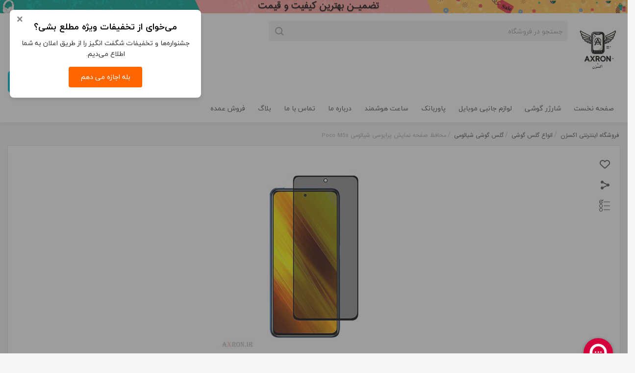

--- FILE ---
content_type: text/html; charset=utf-8
request_url: https://axron.ir/product/3171/%DA%AF%D9%84%D8%B3-%D9%BE%D8%B1%D8%A7%DB%8C%D9%88%D8%B3%DB%8C-%D8%B4%DB%8C%D8%A7%D8%A6%D9%88%D9%85%DB%8C-poco-m5s
body_size: 17975
content:
<!DOCTYPE html><html lang=fa dir=rtl class=html-product-details-page><head><title>&#x62E;&#x631;&#x6CC;&#x62F; &#x6AF;&#x644;&#x633; &#x67E;&#x631;&#x627;&#x6CC;&#x648;&#x633;&#x6CC; &#x634;&#x6CC;&#x627;&#x626;&#x648;&#x645;&#x6CC; Poco M5s&#x2B;&#x628;&#x647;&#x62A;&#x631;&#x6CC;&#x646; &#x642;&#x6CC;&#x645;&#x62A; | &#x627;&#x6A9;&#x633;&#x631;&#x646;</title><meta charset=UTF-8><meta name=description content="خرید اینترنتی محافظ صفحه نمایش پرایوسی - حریم خصوصی شیائومی Poco M5s با زاویه ی دید محدود، مقاوم در برابر ضربه و خط و خش، ضد لک و چربی، چسبندگی عالی و نصب بسیار آسان، عدم کاهش اثر انگشت گوشی، ارسال رایگان و سریع به سراسر ایران"><meta name=keywords content=""><meta name=viewport content="width=device-width, initial-scale=1"><meta property=og:type content=product><meta property=og:title content="محافظ صفحه نمایش پرایوسی شیائومی Poco M5s"><meta property=og:description content="خرید اینترنتی محافظ صفحه نمایش پرایوسی - حریم خصوصی شیائومی Poco M5s با زاویه ی دید محدود، مقاوم در برابر ضربه و خط و خش، ضد لک و چربی، چسبندگی عالی و نصب بسیار آسان، عدم کاهش اثر انگشت گوشی، ارسال رایگان و سریع به سراسر ایران"><meta property=og:image content=https://axron.ir/images/thumbs/000/0008030_-poco-m5s_390.jpeg><meta property=og:image:url content=https://axron.ir/images/thumbs/000/0008030_-poco-m5s_390.jpeg><meta property=og:url content=https://axron.ir/product/3171/%DA%AF%D9%84%D8%B3-%D9%BE%D8%B1%D8%A7%DB%8C%D9%88%D8%B3%DB%8C-%D8%B4%DB%8C%D8%A7%D8%A6%D9%88%D9%85%DB%8C-poco-m5s><meta property=og:site_name content="فروشگاه اینترنتی اکسرُن"><meta property=twitter:card content=summary><meta property=twitter:site content="فروشگاه اینترنتی اکسرُن"><meta property=twitter:title content="محافظ صفحه نمایش پرایوسی شیائومی Poco M5s"><meta property=twitter:description content="خرید اینترنتی محافظ صفحه نمایش پرایوسی - حریم خصوصی شیائومی Poco M5s با زاویه ی دید محدود، مقاوم در برابر ضربه و خط و خش، ضد لک و چربی، چسبندگی عالی و نصب بسیار آسان، عدم کاهش اثر انگشت گوشی، ارسال رایگان و سریع به سراسر ایران"><meta property=twitter:image content=https://axron.ir/images/thumbs/000/0008030_-poco-m5s_390.jpeg><meta property=twitter:url content=https://axron.ir/product/3171/%DA%AF%D9%84%D8%B3-%D9%BE%D8%B1%D8%A7%DB%8C%D9%88%D8%B3%DB%8C-%D8%B4%DB%8C%D8%A7%D8%A6%D9%88%D9%85%DB%8C-poco-m5s><link href=/bundles/6h_rua5fjfxzbccybwksgc_bawlyb0rg6wk4aclhhaa.css rel=stylesheet><link rel=canonical href=https://axron.ir/product/3171/%da%af%d9%84%d8%b3-%d9%be%d8%b1%d8%a7%db%8c%d9%88%d8%b3%db%8c-%d8%b4%db%8c%d8%a7%d8%a6%d9%88%d9%85%db%8c-poco-m5s><link rel="shortcut icon" href=\icons\icons_0\accept.ico><script async src="https://www.googletagmanager.com/gtag/js?id=G-6VP0628RZW"></script><script>function gtag(){dataLayer.push(arguments)}window.dataLayer=window.dataLayer||[];gtag("js",new Date);gtag("config","G-6VP0628RZW")</script><script>(function(n,t,i,r,u,f,e){n[i]=n[i]||function(){(n[i].q=n[i].q||[]).push(arguments)};f=t.createElement(r);f.async=1;f.src="https://www.clarity.ms/tag/"+u;e=t.getElementsByTagName(r)[0];e.parentNode.insertBefore(f,e)})(window,document,"clarity","script","sv9c30ego4")</script><script>var s=document.createElement("script");s.src="https://van.najva.com/static/js/main-script.js";s.defer=!0;s.id="najva-mini-script";s.setAttribute("data-najva-id","ee6a373f-9540-4cf4-8bc4-99c758b846c9");document.head.appendChild(s)</script><body><div class=ajax-loading-block-window style=display:none></div><div id=dialog-notifications-success title="اطلاع رسانی" style=display:none></div><div id=dialog-notifications-error title=خطا style=display:none></div><div id=dialog-notifications-warning title=هشدار style=display:none></div><div id=bar-notification class=bar-notification-container data-close=بستن></div><!--[if lte IE 8]><div style=clear:both;height:59px;text-align:center;position:relative><a href=http://www.microsoft.com/windows/internet-explorer/default.aspx target=_blank> <img src=/Themes/DefaultClean/Content/images/ie_warning.jpg height=42 width=820 alt="You are using an outdated browser. For a faster, safer browsing experience, upgrade for free today."> </a></div><![endif]--><div class="row banner-ads"><div class=col-12><section class=banner><a href=https://axron.ir/page/14/aboutus> <img src=https://axron.ir/images/thumbs/000/0008841_-.gif alt="خرید لوازم جانبی موبایل"> </a></section></div></div><div class="wrapper default"><header class="main-header default"><div class=container><div class=row><div class="col-lg-1 col-md-1 col-sm-1 col-1 pdl0"><div class="logo-area default"><a href="/"> <img alt="فروشگاه اینترنتی اکسرُن" src=https://axron.ir/images/thumbs/001/0014081_DALL4.png> </a></div></div><div class="col-lg-6 col-md-6 col-sm-6 col-6"><div class="search-area default search-box store-search-box"><form method=get id=small-search-box-form class=search action=/search><input type=text class=search-box-text id=small-searchterms autocomplete=off name=q placeholder="جستجو در فروشگاه" aria-label="جستجو فروشگاه"></form></div></div><div class="col-lg-5 col-md-5 col-sm-5 text-left"><div class="user-login dropdown"><a href="/login?returnUrl=%2Fproduct%2F3171%2F%25DA%25AF%25D9%2584%25D8%25B3-%25D9%25BE%25D8%25B1%25D8%25A7%25DB%258C%25D9%2588%25D8%25B3%25DB%258C-%25D8%25B4%25DB%258C%25D8%25A7%25D8%25A6%25D9%2588%25D9%2585%25DB%258C-poco-m5s" class="btn btn-neutral" id=navbarDropdownMenuLink1> <i class="sunicon si-user"></i> ورود / ثبت نام </a></div><div class="cart dropdown header-links"><a href=/cart class=btn id=navbarDropdownMenuLink1> <img src=/mainthem1/img/shopping-cart.png alt=""> سبد خرید <span class=count-cart>0</span> </a></div></div></div></div><nav class=main-menu><div class=container><nav><ul class=mainmenu><li><a href=https://axron.ir>&#x635;&#x641;&#x62D;&#x647; &#x646;&#x62E;&#x633;&#x62A;</a><li><a>&#x634;&#x627;&#x631;&#x698;&#x631; &#x6AF;&#x648;&#x634;&#x6CC;</a><div class=dropdownCN><ul><li><a href=https://axron.ir/category/61/%DA%A9%D8%A7%D8%A8%D9%84-%D8%A2%D8%AF%D8%A7%D9%BE%D8%AA%D9%88%D8%B1-%D8%B3%D8%A7%D9%85%D8%B3%D9%88%D9%86%DA%AF> &#x634;&#x627;&#x631;&#x698;&#x631; &#x633;&#x627;&#x645;&#x633;&#x648;&#x646;&#x6AF; </a><div class=dropdownCN3><ul><li><a href=https://axron.ir/category/72/%D8%A7%D9%88%D8%B1%D8%AC%DB%8C%D9%86%D8%A7%D9%84-2> &#x627;&#x648;&#x631;&#x62C;&#x6CC;&#x646;&#x627;&#x644; </a><li><a href=https://axron.ir/category/73/%D9%87%D8%A7%DB%8C-%DA%A9%D9%BE%DB%8C> &#x647;&#x627;&#x6CC; &#x6A9;&#x67E;&#x6CC; </a></ul></div><li><a href=https://axron.ir/category/59/%DA%A9%D8%A7%D8%A8%D9%84-%D8%A2%D8%AF%D8%A7%D9%BE%D8%AA%D9%88%D8%B1-%D8%A2%DB%8C%D9%81%D9%88%D9%86> &#x634;&#x627;&#x631;&#x698;&#x631; &#x622;&#x6CC;&#x641;&#x648;&#x646; </a><li><a href=https://axron.ir/category/63/%DA%A9%D8%A7%D8%A8%D9%84-%D8%A2%D8%AF%D8%A7%D9%BE%D8%AA%D9%88%D8%B1-%D8%B4%DB%8C%D8%A7%D8%A6%D9%88%D9%85%DB%8C> &#x634;&#x627;&#x631;&#x698;&#x631; &#x634;&#x6CC;&#x627;&#x626;&#x648;&#x645;&#x6CC; </a><li><a href=https://axron.ir/category/64/%DA%A9%D8%A7%D8%A8%D9%84-%D8%A2%D8%AF%D8%A7%D9%BE%D8%AA%D9%88%D8%B1-%D9%87%D9%88%D8%A7%D9%88%DB%8C> &#x634;&#x627;&#x631;&#x698;&#x631; &#x647;&#x648;&#x627;&#x648;&#x6CC; </a><li><a href=https://axron.ir/category/62/%DA%A9%D8%A7%D8%A8%D9%84-%D8%A2%D8%AF%D8%A7%D9%BE%D8%AA%D9%88%D8%B1-%D8%B3%D9%88%D9%86%DB%8C> &#x634;&#x627;&#x631;&#x698;&#x631; &#x633;&#x648;&#x646;&#x6CC; </a><li><a href=https://axron.ir/category/70/%D8%A7%D9%86%D9%88%D8%A7%D8%B9-%D8%B4%D8%A7%D8%B1%DA%98%D8%B1-%D8%A7%DB%8C%D8%B1%D9%BE%D8%A7%D8%AF> &#x634;&#x627;&#x631;&#x698;&#x631; &#x627;&#x6CC;&#x631;&#x67E;&#x627;&#x62F; </a></ul></div><li><a>&#x644;&#x648;&#x627;&#x632;&#x645; &#x62C;&#x627;&#x646;&#x628;&#x6CC; &#x645;&#x648;&#x628;&#x627;&#x6CC;&#x644;</a><div class=dropdownCN><ul><li><a href=https://axron.ir/category/14/%D8%A7%D9%86%D9%88%D8%A7%D8%B9-%D8%B3%DB%8C%D9%85-%D8%B4%D8%A7%D8%B1%DA%98-%D9%88-%D9%85%D8%A8%D8%AF%D9%84> &#x633;&#x6CC;&#x645; &#x634;&#x627;&#x631;&#x698; &#x648; &#x631;&#x627;&#x628;&#x637; </a><div class=dropdownCN3><ul><li><a href=https://axron.ir/category/16/%D8%B3%DB%8C%D9%85-%D8%B4%D8%A7%D8%B1%DA%98-%D8%A2%DB%8C%D9%81%D9%88%D9%86> &#x633;&#x6CC;&#x645; &#x634;&#x627;&#x631;&#x698;&#x631; &#x622;&#x6CC;&#x641;&#x648;&#x646; </a><li><a href=https://axron.ir/category/15/%D8%B3%DB%8C%D9%85-%D8%B4%D8%A7%D8%B1%DA%98-%D8%AA%D8%A7%DB%8C%D9%BE-%D8%B3%DB%8C> &#x6A9;&#x627;&#x628;&#x644; &#x634;&#x627;&#x631;&#x698; &#x62A;&#x627;&#x6CC;&#x67E; &#x633;&#x6CC; </a><li><a href=https://axron.ir/category/17/%D8%B3%DB%8C%D9%85-%D8%B4%D8%A7%D8%B1%DA%98-%D8%A7%D9%86%D8%AF%D8%B1%D9%88%DB%8C%D8%AF> &#x6A9;&#x627;&#x628;&#x644; &#x634;&#x627;&#x631;&#x698; &#x627;&#x646;&#x62F;&#x631;&#x648;&#x6CC;&#x62F; </a><li><a href=https://axron.ir/category/69/%D8%B3%DB%8C%D9%85-%D8%B4%D8%A7%D8%B1%DA%98%D8%B1-%D9%BE%D8%A7%D9%88%D8%B1%D8%A8%D8%A7%D9%86%DA%A9> &#x6A9;&#x627;&#x628;&#x644; &#x634;&#x627;&#x631;&#x698; &#x67E;&#x627;&#x648;&#x631; &#x628;&#x627;&#x646;&#x6A9; </a><li><a href=https://axron.ir/category/40/%DA%A9%D8%A7%D8%A8%D9%84-%DA%86%D9%86%D8%AF-%D9%85%D9%86%D8%B8%D9%88%D8%B1%D9%87-%DA%86%D9%86%D8%AF-%D8%B3%D8%B1> &#x6A9;&#x627;&#x628;&#x644; &#x686;&#x646;&#x62F; &#x6A9;&#x627;&#x631;&#x647; ( &#x686;&#x646;&#x62F; &#x633;&#x631;) </a><li><a href=https://axron.ir/category/39/%DA%A9%D8%A7%D8%A8%D9%84-%D8%B5%D8%AF%D8%A7-aux-hdmi> &#x6A9;&#x627;&#x628;&#x644; &#x635;&#x62F;&#x627;&#x60C; AUX &#x648; HDMI </a><li><a href=https://axron.ir/category/34/%D9%85%D8%A8%D8%AF%D9%84-%D9%88-%D8%B1%D8%A7%D8%A8%D8%B7> &#x631;&#x627;&#x628;&#x637; &#x647;&#x646;&#x62F;&#x632;&#x641;&#x631;&#x6CC; </a></ul></div><li><a href=https://axron.ir/category/37/%D8%A7%D9%86%D9%88%D8%A7%D8%B9-%D8%B4%D8%A7%D8%B1%DA%98%D8%B1> &#x627;&#x646;&#x648;&#x627;&#x639; &#x634;&#x627;&#x631;&#x698;&#x631; </a><div class=dropdownCN3><ul><li><a href=https://axron.ir/category/23/%DA%A9%D8%A7%D8%A8%D9%84-%D8%A2%D8%AF%D8%A7%D9%BE%D8%AA%D9%88%D8%B1-%DA%AF%D9%88%D8%B4%DB%8C-%D9%85%D9%88%D8%A8%D8%A7%DB%8C%D9%84> &#x634;&#x627;&#x631;&#x698;&#x631; &#x6AF;&#x648;&#x634;&#x6CC; </a><li><a href=https://axron.ir/category/18/%D8%B4%D8%A7%D8%B1%DA%98%D8%B1-%D9%81%D9%86%D8%AF%DA%A9%DB%8C-%D9%85%D8%A7%D8%B4%DB%8C%D9%86> &#x634;&#x627;&#x631;&#x698;&#x631; &#x641;&#x646;&#x62F;&#x6A9;&#x6CC; &#x645;&#x627;&#x634;&#x6CC;&#x646; </a></ul></div><li><a href=https://axron.ir/category/30/%D8%A8%D8%A7%D8%AA%D8%B1%DB%8C-%DA%AF%D9%88%D8%B4%DB%8C-%D9%85%D9%88%D8%A8%D8%A7%DB%8C%D9%84> &#x628;&#x627;&#x62A;&#x631;&#x6CC; &#x645;&#x648;&#x628;&#x627;&#x6CC;&#x644;/ &#x622;&#x6CC;&#x67E;&#x62F;/ &#x62A;&#x628;&#x644;&#x62A; </a><div class=dropdownCN3><ul><li><a href=https://axron.ir/category/31/%D8%A8%D8%A7%D8%AA%D8%B1%DB%8C-%DA%AF%D9%88%D8%B4%DB%8C> &#x628;&#x627;&#x62A;&#x631;&#x6CC; &#x6AF;&#x648;&#x634;&#x6CC; </a><li><a href=https://axron.ir/category/32/%D8%A8%D8%A7%D8%AA%D8%B1%DB%8C-%D8%A2%DB%8C%D9%BE%D8%AF> &#x628;&#x627;&#x62A;&#x631;&#x6CC; &#x622;&#x6CC;&#x67E;&#x62F; </a><li><a href=https://axron.ir/category/33/%D8%A8%D8%A7%D8%AA%D8%B1%DB%8C-%D8%AA%D8%A8%D9%84%D8%AA> &#x628;&#x627;&#x62A;&#x631;&#x6CC; &#x62A;&#x628;&#x644;&#x62A; </a></ul></div><li><a href=https://axron.ir/category/5/%D8%A7%D9%86%D9%88%D8%A7%D8%B9-%D9%87%D9%86%D8%AF%D8%B2%D9%81%D8%B1%DB%8C> &#x647;&#x646;&#x62F;&#x632;&#x641;&#x631;&#x6CC; &#x628;&#x627;&#x633;&#x6CC;&#x645; &#x6AF;&#x648;&#x634;&#x6CC; </a><div class=dropdownCN3><ul><li><a href=https://axron.ir/category/66/%D9%87%D9%86%D8%AF%D8%B2%D9%81%D8%B1%DB%8C-%D8%A8%D8%A7%D8%B3%DB%8C%D9%85-%D8%B3%D8%A7%D9%85%D8%B3%D9%88%D9%86%DA%AF> &#x647;&#x646;&#x62F;&#x632;&#x641;&#x631;&#x6CC; &#x628;&#x627;&#x633;&#x6CC;&#x645; &#x633;&#x627;&#x645;&#x633;&#x648;&#x646;&#x6AF; </a><li><a href=https://axron.ir/category/67/%D9%87%D9%86%D8%AF%D8%B2%D9%81%D8%B1%DB%8C-%D8%A8%D8%A7-%D8%B3%DB%8C%D9%85-%D8%A2%DB%8C%D9%81%D9%88%D9%86> &#x647;&#x646;&#x62F;&#x632;&#x641;&#x631;&#x6CC; &#x628;&#x627;&#x633;&#x6CC;&#x645; &#x622;&#x6CC;&#x641;&#x648;&#x646; </a><li><a href=https://axron.ir/category/68/%D9%87%D9%86%D8%AF%D8%B2%D9%81%D8%B1%DB%8C-%D8%A8%D8%A7%D8%B3%DB%8C%D9%85-%D8%A8%D9%84%D8%A8%D8%B1%DB%8C> &#x647;&#x646;&#x62F;&#x632;&#x641;&#x631;&#x6CC; &#x628;&#x627;&#x633;&#x6CC;&#x645; &#x628;&#x644;&#x628;&#x631;&#x6CC; </a></ul></div><li><a href=https://axron.ir/category/20/%D9%87%D8%AF%D9%81%D9%88%D9%86-%D9%87%D8%AF%D8%B3%D8%AA-%D8%A7%DB%8C%D8%B1%D9%BE%D8%A7%D8%AF> &#x647;&#x62F;&#x641;&#x648;&#x646; / &#x6AF;&#x631;&#x62F;&#x646;&#x6CC; / &#x627;&#x6CC;&#x631;&#x67E;&#x627;&#x62F; </a><div class=dropdownCN3><ul><li><a href=https://axron.ir/category/26/%D9%87%D8%AF%D9%81%D9%88%D9%86> &#x647;&#x62F;&#x641;&#x648;&#x646; </a><li><a href=https://axron.ir/category/27/%D9%87%D8%AF%D8%B3%D8%AA> &#x647;&#x646;&#x62F;&#x632;&#x641;&#x631;&#x6CC; &#x6AF;&#x631;&#x62F;&#x646;&#x6CC; </a><li><a href=https://axron.ir/category/28/%D8%A7%D9%86%D9%88%D8%A7%D8%B9-%D8%A7%DB%8C%D8%B1%D9%BE%D8%A7%D8%AF> &#x627;&#x646;&#x648;&#x627;&#x639; &#x627;&#x6CC;&#x631;&#x67E;&#x627;&#x62F; </a></ul></div><li><a href=https://axron.ir/category/21/%DA%A9%DB%8C%D9%81-%D8%A8%DA%A9-%DA%A9%D8%A7%D9%88%D8%B1> &#x6A9;&#x6CC;&#x641; &#x648; &#x628;&#x6A9; &#x6A9;&#x627;&#x648;&#x631; </a><li><a href=https://axron.ir/category/25/%D9%85%D8%AD%D8%A7%D9%81%D8%B8-%D8%B5%D9%81%D8%AD%D9%87-%D9%86%D9%85%D8%A7%DB%8C%D8%B4-%DA%AF%D9%84%D8%B3> &#x627;&#x646;&#x648;&#x627;&#x639; &#x6AF;&#x644;&#x633; &#x6AF;&#x648;&#x634;&#x6CC; </a><div class=dropdownCN3><ul><li><a href=https://axron.ir/category/50/%D9%85%D8%AD%D8%A7%D9%81%D8%B8-%D8%B5%D9%81%D8%AD%D9%87-%D9%86%D9%85%D8%A7%DB%8C%D8%B4-%DA%AF%D9%88%D8%B4%DB%8C-%D8%B3%D8%A7%D9%85%D8%B3%D9%88%D9%86%DA%AF> &#x6AF;&#x644;&#x633; &#x6AF;&#x648;&#x634;&#x6CC; &#x633;&#x627;&#x645;&#x633;&#x648;&#x646;&#x6AF; </a><li><a href=https://axron.ir/category/52/%D9%85%D8%AD%D8%A7%D9%81%D8%B8-%D8%B5%D9%81%D8%AD%D9%87-%D9%86%D9%85%D8%A7%DB%8C%D8%B4-%DA%AF%D9%88%D8%B4%DB%8C-%D8%A2%DB%8C%D9%81%D9%88%D9%86> &#x6AF;&#x644;&#x633; &#x6AF;&#x648;&#x634;&#x6CC; &#x627;&#x67E;&#x644; &#x622;&#x6CC;&#x641;&#x648;&#x646; </a><li><a href=https://axron.ir/category/53/%D9%85%D8%AD%D8%A7%D9%81%D8%B8-%D8%B5%D9%81%D8%AD%D9%87-%D9%86%D9%85%D8%A7%DB%8C%D8%B4-%DA%AF%D9%88%D8%B4%DB%8C-%D9%87%D9%88%D8%A7%D9%88%DB%8C> &#x6AF;&#x644;&#x633; &#x6AF;&#x648;&#x634;&#x6CC; &#x647;&#x648;&#x627;&#x648;&#x6CC; </a><li><a href=https://axron.ir/category/54/%D9%85%D8%AD%D8%A7%D9%81%D8%B8-%D8%B5%D9%81%D8%AD%D9%87-%D9%86%D9%85%D8%A7%DB%8C%D8%B4-%DA%AF%D9%88%D8%B4%DB%8C-%D8%B4%DB%8C%D8%A7%D8%A6%D9%88%D9%85%DB%8C> &#x6AF;&#x644;&#x633; &#x6AF;&#x648;&#x634;&#x6CC; &#x634;&#x6CC;&#x627;&#x626;&#x648;&#x645;&#x6CC; </a></ul></div><li><a href=https://axron.ir/category/24/%D9%BE%D8%A7%DB%8C%D9%87-%D9%86%DA%AF%D9%87%D8%AF%D8%A7%D8%B1%D9%86%D8%AF%D9%87-%D9%85%D9%88%D8%A8%D8%A7%DB%8C%D9%84-%D9%88-%D8%AA%D8%A8%D9%84%D8%AA> &#x67E;&#x627;&#x6CC;&#x647; &#x646;&#x6AF;&#x647;&#x62F;&#x627;&#x631;&#x646;&#x62F;&#x647; &#x645;&#x648;&#x628;&#x627;&#x6CC;&#x644; &#x648; &#x62A;&#x628;&#x644;&#x62A; </a></ul></div><li><a href=https://axron.ir/category/19/%D8%A7%D9%86%D9%88%D8%A7%D8%B9-%D9%BE%D8%A7%D9%88%D8%B1-%D8%A8%D8%A7%D9%86%DA%A9>&#x67E;&#x627;&#x648;&#x631;&#x628;&#x627;&#x646;&#x6A9;</a><li><a>&#x633;&#x627;&#x639;&#x62A; &#x647;&#x648;&#x634;&#x645;&#x646;&#x62F;</a><div class=dropdownCN><ul><li><a href=https://axron.ir/category/58/%D8%B3%D8%A7%D8%B9%D8%AA-%D9%87%D8%A7%DB%8C-%D9%87%D9%88%D8%B4%D9%85%D9%86%D8%AF-%D8%B4%DB%8C%D8%A7%D8%A6%D9%88%D9%85%DB%8C> &#x633;&#x627;&#x639;&#x62A; &#x647;&#x648;&#x634;&#x645;&#x646;&#x62F; &#x634;&#x6CC;&#x627;&#x626;&#x648;&#x645;&#x6CC; </a></ul></div><li><a href=https://axron.ir/page/14/aboutus>&#x62F;&#x631;&#x628;&#x627;&#x631;&#x647; &#x645;&#x627;</a><li><a href=https://axron.ir/page/4/contactus-2>&#x62A;&#x645;&#x627;&#x633; &#x628;&#x627; &#x645;&#x627;</a><li><a href=https://axron.ir/blog>&#x628;&#x644;&#x627;&#x6AF;</a><li><a href=https://axron.ir/page/23/%D9%81%D8%B1%D9%88%D8%B4-%D8%B9%D9%85%D8%AF%D9%87-%D9%84%D9%88%D8%A7%D8%B2%D9%85-%D8%AC%D8%A7%D9%86%D8%A8%DB%8C-%D9%85%D9%88%D8%A8%D8%A7%DB%8C%D9%84>&#x641;&#x631;&#x648;&#x634; &#x639;&#x645;&#x62F;&#x647;</a></ul></nav></div></nav></header><div class=overlay-search-box></div><div class=center-1><div class="single-product default"><div class=container><div class=row><div class=col-12><div class=breadcrumb><ul itemscope itemtype=http://schema.org/BreadcrumbList><li><span> <a href="/"> <span>فروشگاه اینترنتی اکسرُن</span> </a> </span> <span class=delimiter>/</span><li itemprop=itemListElement itemscope itemtype=http://schema.org/ListItem><a href=/category/25/%D9%85%D8%AD%D8%A7%D9%81%D8%B8-%D8%B5%D9%81%D8%AD%D9%87-%D9%86%D9%85%D8%A7%DB%8C%D8%B4-%DA%AF%D9%84%D8%B3 itemprop=item> <span itemprop=name>&#x627;&#x646;&#x648;&#x627;&#x639; &#x6AF;&#x644;&#x633; &#x6AF;&#x648;&#x634;&#x6CC;</span> </a> <span class=delimiter>/</span><meta itemprop=position content=1><li itemprop=itemListElement itemscope itemtype=http://schema.org/ListItem><a href=/category/54/%D9%85%D8%AD%D8%A7%D9%81%D8%B8-%D8%B5%D9%81%D8%AD%D9%87-%D9%86%D9%85%D8%A7%DB%8C%D8%B4-%DA%AF%D9%88%D8%B4%DB%8C-%D8%B4%DB%8C%D8%A7%D8%A6%D9%88%D9%85%DB%8C itemprop=item> <span itemprop=name>&#x6AF;&#x644;&#x633; &#x6AF;&#x648;&#x634;&#x6CC; &#x634;&#x6CC;&#x627;&#x626;&#x648;&#x645;&#x6CC;</span> </a> <span class=delimiter>/</span><meta itemprop=position content=2><li itemprop=itemListElement itemscope itemtype=http://schema.org/ListItem><strong class=current-item itemprop=name>&#x645;&#x62D;&#x627;&#x641;&#x638; &#x635;&#x641;&#x62D;&#x647; &#x646;&#x645;&#x627;&#x6CC;&#x634; &#x67E;&#x631;&#x627;&#x6CC;&#x648;&#x633;&#x6CC; &#x634;&#x6CC;&#x627;&#x626;&#x648;&#x645;&#x6CC; Poco M5s</strong> <span itemprop=item itemscope itemtype=http://schema.org/Thing id=/product/3171/%DA%AF%D9%84%D8%B3-%D9%BE%D8%B1%D8%A7%DB%8C%D9%88%D8%B3%DB%8C-%D8%B4%DB%8C%D8%A7%D8%A6%D9%88%D9%85%DB%8C-poco-m5s> </span><meta itemprop=position content=3></ul></div><article class="product product-details-page"><form method=post id=product-details-form action=/product/3171/%DA%AF%D9%84%D8%B3-%D9%BE%D8%B1%D8%A7%DB%8C%D9%88%D8%B3%DB%8C-%D8%B4%DB%8C%D8%A7%D8%A6%D9%88%D9%85%DB%8C-poco-m5s><div itemscope itemtype=http://schema.org/Product><meta itemprop=name content="محافظ صفحه نمایش پرایوسی شیائومی Poco M5s"><meta itemprop=sku><meta itemprop=gtin><meta itemprop=mpn><meta itemprop=description><meta itemprop=image content=https://axron.ir/images/thumbs/000/0008030_-poco-m5s_390.jpeg><div itemprop=offers itemscope itemtype=http://schema.org/Offer><meta itemprop=url content=https://axron.ir/product/3171/%da%af%d9%84%d8%b3-%d9%be%d8%b1%d8%a7%db%8c%d9%88%d8%b3%db%8c-%d8%b4%db%8c%d8%a7%d8%a6%d9%88%d9%85%db%8c-poco-m5s><meta itemprop=price content=135000.00><meta itemprop=priceCurrency content=Toman><meta itemprop=priceValidUntil><meta itemprop=availability content=http://schema.org/InStock></div><div itemprop=review itemscope itemtype=http://schema.org/Review><meta itemprop=author content=ALL><meta itemprop=url content=/productreviews/3171></div></div><div data-productid=3171><div class=product-essential><div class=row><div class="col-lg-4 col-md-4 col-sm-12 pr-img-cn"><ul class=gallery-options><li><button type=button id=add-to-wishlist-button-3171 class="button-2 add-to-wishlist-button" value="افزودن به علاقه مندی های" data-productid=3171 onclick="return AjaxCart.addproducttocart_details(&#34;/addproducttocart/details/3171/2&#34;,&#34;#product-details-form&#34;),!1"> <i class="sunicon si-fav"></i> </button> <span class=tooltip-option>افزودن به علاقمندی</span><li><button type=button data-toggle=modal data-target=#sharemodal> <i class="sunicon si-share"></i> </button> <span class=tooltip-option>اشتراک گذاری</span><li><button type=button class="button-2 add-to-compare-list-button" onclick="return AjaxCart.addproducttocomparelist(&#34;/compareproducts/add/3171&#34;),!1"> <i class="sunicon si-compare"></i> </button> <span class=tooltip-option>مقایسه</span></ul><div class="modal fade" id=sharemodal tabindex=-1 role=dialog aria-labelledby=exampleModalLabel aria-hidden=true><div class=modal-dialog role=document><div class=modal-content><div class=modal-header><h5 class=modal-title id=exampleModalLabel>اشتراک گذاری</h5><button type=button class=close data-dismiss=modal aria-label=Close> <i class="sunicon si-close"></i> </button></div><div class=modal-body><p>با کمک لینک های زیر می توانید این محصول را با دوستانتان به اشتراک بگذارید<div class=sharedbtn><div class=socialSharecn><a rel=nofollow target=_blank href=/productemailafriend/3171 class="sh-sc-icon sh-em"></a> <a href="https://twitter.com/intent/tweet?url=/product/3171/%DA%AF%D9%84%D8%B3-%D9%BE%D8%B1%D8%A7%DB%8C%D9%88%D8%B3%DB%8C-%D8%B4%DB%8C%D8%A7%D8%A6%D9%88%D9%85%DB%8C-poco-m5s" rel=nofollow class="sh-sc-icon sh-tw" target=_blank></a> <a href="https://www.facebook.com/sharer/sharer.php?m2w&amp;s=100&amp;p[url]=/product/3171/%DA%AF%D9%84%D8%B3-%D9%BE%D8%B1%D8%A7%DB%8C%D9%88%D8%B3%DB%8C-%D8%B4%DB%8C%D8%A7%D8%A6%D9%88%D9%85%DB%8C-poco-m5s" rel=nofollow class="sh-sc-icon sh-fb" target=_blank></a> <a href="https://wa.me?text=/product/3171/%DA%AF%D9%84%D8%B3-%D9%BE%D8%B1%D8%A7%DB%8C%D9%88%D8%B3%DB%8C-%D8%B4%DB%8C%D8%A7%D8%A6%D9%88%D9%85%DB%8C-poco-m5s" rel=nofollow class="sh-sc-icon sh-wt" target=_blank></a></div></div><div><br> <br></div></div></div></div></div><div class=gallery><div class=picture><a href=https://axron.ir/images/thumbs/000/0008030_-poco-m5s.jpeg title="محافظ صفحه نمایش پرایوسی شیائومی Poco M5s" id=main-product-img-lightbox-anchor-3171> <img class=mainbigimg data-zoom-image=https://axron.ir/images/thumbs/000/0008030_-poco-m5s.jpeg alt="خرید گلس پرایوسی شیائومی Poco M5s" src=https://axron.ir/images/thumbs/000/0008030_-poco-m5s_390.jpeg title="محافظ صفحه نمایش پرایوسی شیائومی Poco M5s" id=main-product-img-3171> </a></div></div></div><div class="col-lg-8 col-md-8 col-sm-12"><div class=overview><div class=product-name><h1>&#x645;&#x62D;&#x627;&#x641;&#x638; &#x635;&#x641;&#x62D;&#x647; &#x646;&#x645;&#x627;&#x6CC;&#x634; &#x67E;&#x631;&#x627;&#x6CC;&#x648;&#x633;&#x6CC; &#x634;&#x6CC;&#x627;&#x626;&#x648;&#x645;&#x6CC; Poco M5s</h1></div><div class=row><div class="col-lg-7 col-md-7"><ul class=prcat><li><li><div class=manufacturers><span class=label>دسته بندی:</span> <span class=value> <a href=/brand/54/%D9%85%D8%AD%D8%A7%D9%81%D8%B8-%D8%B5%D9%81%D8%AD%D9%87-%D9%86%D9%85%D8%A7%DB%8C%D8%B4-%DA%AF%D9%88%D8%B4%DB%8C-%D8%B4%DB%8C%D8%A7%D8%A6%D9%88%D9%85%DB%8C>&#x6AF;&#x644;&#x633; &#x6AF;&#x648;&#x634;&#x6CC; &#x634;&#x6CC;&#x627;&#x626;&#x648;&#x645;&#x6CC;</a> </span></div></ul><div class=hs-mt>ویژگی های محصول</div><ul class="headerspecification expandible"><li><span class=hs-t> &#x627;&#x646;&#x62A;&#x62E;&#x627;&#x628; &#x645;&#x62F;&#x644; &#x6AF;&#x648;&#x634;&#x6CC; : <span class=hs-v> Xiaomi Poco-SERIES </span> </span><li><span class=hs-t> &#x642;&#x627;&#x628;&#x644;&#x6CC;&#x62A; &#x646;&#x635;&#x628; &#x622;&#x633;&#x627;&#x646; : <span class=hs-v> &#x628;&#x644;&#x647; </span> </span><li><span class=hs-t> &#x645;&#x642;&#x627;&#x648;&#x645; &#x62F;&#x631; &#x628;&#x631;&#x627;&#x628;&#x631; &#x636;&#x631;&#x628;&#x647; : <span class=hs-v> &#x62F;&#x627;&#x631;&#x62F; </span> </span><li><span class=hs-t> &#x62C;&#x644;&#x648;&#x6AF;&#x6CC;&#x631;&#x6CC; &#x627;&#x632; &#x627;&#x6CC;&#x62C;&#x627;&#x62F; &#x62E;&#x637; &#x648; &#x62E;&#x634; : <span class=hs-v> &#x62F;&#x627;&#x631;&#x62F; </span> </span><li><span class=hs-t> &#x62F;&#x627;&#x631;&#x627;&#x6CC; &#x645;&#x62D;&#x627;&#x641;&#x638; &#x628;&#x631;&#x627;&#x6CC; &#x642;&#x633;&#x645;&#x62A; : <span class=hs-v> &#x62C;&#x644;&#x648; (&#x635;&#x641;&#x62D;&#x647; &#x646;&#x645;&#x627;&#x6CC;&#x634;) </span> </span><li><span class=hs-t> &#x633;&#x627;&#x6CC;&#x631; &#x645;&#x634;&#x62E;&#x635;&#x627;&#x62A; : <span class=hs-v> &#x62D;&#x641;&#x638; &#x62D;&#x633;&#x627;&#x633;&#x6CC;&#x62A; &#x644;&#x645;&#x633;&#x6CC; &#x6AF;&#x648;&#x634;&#x6CC;,&#x639;&#x62F;&#x645; &#x62A;&#x627;&#x62B;&#x6CC;&#x631; &#x645;&#x646;&#x641;&#x6CC; &#x628;&#x631; &#x6A9;&#x6CC;&#x641;&#x6CC;&#x62A; &#x646;&#x645;&#x627;&#x6CC;&#x634;&#x6AF;&#x631;,&#x632;&#x627;&#x648;&#x6CC;&#x647; &#x6CC; &#x62F;&#x6CC;&#x62F; &#x645;&#x62D;&#x62F;&#x648;&#x62F; </span> </span><li><span class=hs-t> &#x62C;&#x646;&#x633; : <span class=hs-v> &#x634;&#x6CC;&#x634;&#x647; </span> </span></ul></div><div class="col-lg-5 col-md-5"><div class=majordetail><div class="availability hideifnotexist"><ul class=iaconrow><li><i class="sunicon si-check"></i><li class=iaconrowvalue><div class=stock><span class=label>وضعیت:</span> <span class=value id=stock-availability-value-3171>&#x645;&#x648;&#x62C;&#x648;&#x62F; &#x62F;&#x631; &#x627;&#x646;&#x628;&#x627;&#x631;</span></div></ul></div><div class="garrantypr hideifnotexist"><ul class=iaconrow><li><i class="sunicon si-garranty"></i><li class=iaconrowvalue><div class=stock><span class=value> گارانتی اصالت و سلامت فیزیکی کالا </span></div></ul></div><div class=prices><div class=product-price><span id=price-value-3171 class=price-value-3171> 135,000 تومان </span></div></div><div class=add-to-cart><div class=add-to-cart-panel><label class=qty-label for=addtocart_3171_EnteredQuantity>&#x62A;&#x639;&#x62F;&#x627;&#x62F;:</label> <input id=product_enteredQuantity_3171 class=qty-input type=text aria-label="Enter a quantity" data-val=true data-val-required="The تعداد field is required." name=addtocart_3171.EnteredQuantity value=1> <button type=button id=add-to-cart-button-3171 class="button-1 add-to-cart-button" value="افزودن به سبد خرید" data-productid=3171 onclick="return AjaxCart.addproducttocart_details(&#34;/addproducttocart/details/3171/1&#34;,&#34;#product-details-form&#34;),!1"> <i class="now-ui-icons shopping_cart-simple"></i> افزودن به سبد خرید </button></div></div></div></div></div></div></div></div></div></div><input name=__RequestVerificationToken type=hidden value=CfDJ8C-QdAGSW1dKpkr3_EyCBhQ7U_XXcOOmsCtKgqq3LDcRh6EILAjPavqwyccYg5UUpwEnDX3J4v820VRZbgItVm74hnFhm6cxoQuHJVFMmGxztCri1zJ7r8kXUCSsyfDsTc504ZUYTxurDKuPgyNCEv8></form><div id=Specs-custom class=product-specs-box1><div class=table-wrapper><b class=title>&#x645;&#x634;&#x62E;&#x635;&#x627;&#x62A; &#x641;&#x646;&#x6CC;</b><table class=data-table><colgroup><col width=25%><col><tbody><tr class=odd><td class=spec-name>&#x627;&#x646;&#x62A;&#x62E;&#x627;&#x628; &#x645;&#x62F;&#x644; &#x6AF;&#x648;&#x634;&#x6CC;<td class=spec-value>Xiaomi Poco-SERIES<tr class=even><td class=spec-name>&#x642;&#x627;&#x628;&#x644;&#x6CC;&#x62A; &#x646;&#x635;&#x628; &#x622;&#x633;&#x627;&#x646;<td class=spec-value>بله<tr class=odd><td class=spec-name>&#x645;&#x642;&#x627;&#x648;&#x645; &#x62F;&#x631; &#x628;&#x631;&#x627;&#x628;&#x631; &#x636;&#x631;&#x628;&#x647;<td class=spec-value>دارد<tr class=even><td class=spec-name>&#x62C;&#x644;&#x648;&#x6AF;&#x6CC;&#x631;&#x6CC; &#x627;&#x632; &#x627;&#x6CC;&#x62C;&#x627;&#x62F; &#x62E;&#x637; &#x648; &#x62E;&#x634;<td class=spec-value>دارد<tr class=odd><td class=spec-name>&#x62F;&#x627;&#x631;&#x627;&#x6CC; &#x645;&#x62D;&#x627;&#x641;&#x638; &#x628;&#x631;&#x627;&#x6CC; &#x642;&#x633;&#x645;&#x62A;<td class=spec-value>جلو (صفحه نمایش)<tr class=even><td class=spec-name>&#x633;&#x627;&#x6CC;&#x631; &#x645;&#x634;&#x62E;&#x635;&#x627;&#x62A;<td class=spec-value>حفظ حساسیت لمسی گوشی,عدم تاثیر منفی بر کیفیت نمایشگر,زاویه ی دید محدود</table><b class=title>&#x645;&#x634;&#x62E;&#x635;&#x627;&#x62A; &#x6A9;&#x644;&#x6CC;</b><table class=data-table><colgroup><col width=25%><col><tbody><tr class=odd><td class=spec-name>&#x62C;&#x646;&#x633;<td class=spec-value>شیشه<tr class=even><td class=spec-name>&#x646;&#x648;&#x639; &#x6AF;&#x644;&#x633;<td class=spec-value>پرایوسی(privacy)</table></div></div><style>.product-details-page .ui-tabs .product-specs-box .title{display:block}#Specs-custom .data-table{width:100%}#Specs-custom .title{margin-top:10px}</style></article></div></div><div class=container><div class=row><div class="col-12 default no-padding"><div class="product-tabs default"><div class="box-tabs default"><ul class=nav role=tablist><li class=box-tabs-tab><a class=active data-toggle=tab href=#desc role=tab aria-expanded=true> <i class="now-ui-icons education_agenda-bookmark"></i> نقد و بررسی </a><li class=box-tabs-tab><a data-toggle=tab href=#params role=tab aria-expanded=false> <i class="now-ui-icons design_bullet-list-67"></i> مشخصات </a><li class=box-tabs-tab><a data-toggle=tab href=#comments role=tab aria-expanded=false> <i class="now-ui-icons ui-2_chat-round"></i> نظرات کاربران </a></ul><div class="card-body default"><div class=tab-content><div class="tab-pane fade show active" id=desc role=tabpanel aria-expanded=true><article><h2 class=param-title><span>&#x645;&#x62D;&#x627;&#x641;&#x638; &#x635;&#x641;&#x62D;&#x647; &#x646;&#x645;&#x627;&#x6CC;&#x634; &#x67E;&#x631;&#x627;&#x6CC;&#x648;&#x633;&#x6CC; &#x634;&#x6CC;&#x627;&#x626;&#x648;&#x645;&#x6CC; Poco M5s</span></h2></article></div><div class="tab-pane fade params" id=params role=tabpanel aria-expanded=false><article><h2 class=param-title>جزئیات دقیق <span>&#x645;&#x62D;&#x627;&#x641;&#x638; &#x635;&#x641;&#x62D;&#x647; &#x646;&#x645;&#x627;&#x6CC;&#x634; &#x67E;&#x631;&#x627;&#x6CC;&#x648;&#x633;&#x6CC; &#x634;&#x6CC;&#x627;&#x626;&#x648;&#x645;&#x6CC; Poco M5s</span></h2><div class=product-collateral><div class=product-specs-box><div class=table-wrapper><table class=data-table><thead><tr class=hidden-row><th width=25%><span>Attribute name</span><th><span>Attribute value</span><tbody><tr class=odd><td class=spec-name>&#x627;&#x646;&#x62A;&#x62E;&#x627;&#x628; &#x645;&#x62F;&#x644; &#x6AF;&#x648;&#x634;&#x6CC;<td class=spec-value>Xiaomi Poco-SERIES<tr class=even><td class=spec-name>&#x642;&#x627;&#x628;&#x644;&#x6CC;&#x62A; &#x646;&#x635;&#x628; &#x622;&#x633;&#x627;&#x646;<td class=spec-value>بله<tr class=odd><td class=spec-name>&#x645;&#x642;&#x627;&#x648;&#x645; &#x62F;&#x631; &#x628;&#x631;&#x627;&#x628;&#x631; &#x636;&#x631;&#x628;&#x647;<td class=spec-value>دارد<tr class=even><td class=spec-name>&#x62C;&#x644;&#x648;&#x6AF;&#x6CC;&#x631;&#x6CC; &#x627;&#x632; &#x627;&#x6CC;&#x62C;&#x627;&#x62F; &#x62E;&#x637; &#x648; &#x62E;&#x634;<td class=spec-value>دارد<tr class=odd><td class=spec-name>&#x62F;&#x627;&#x631;&#x627;&#x6CC; &#x645;&#x62D;&#x627;&#x641;&#x638; &#x628;&#x631;&#x627;&#x6CC; &#x642;&#x633;&#x645;&#x62A;<td class=spec-value>جلو (صفحه نمایش)<tr class=even><td class=spec-name>&#x633;&#x627;&#x6CC;&#x631; &#x645;&#x634;&#x62E;&#x635;&#x627;&#x62A;<td class=spec-value>حفظ حساسیت لمسی گوشی,عدم تاثیر منفی بر کیفیت نمایشگر,زاویه ی دید محدود<tr class=odd><td class=spec-name>&#x62C;&#x646;&#x633;<td class=spec-value>شیشه<tr class=even><td class=spec-name>&#x646;&#x648;&#x639; &#x6AF;&#x644;&#x633;<td class=spec-value>پرایوسی(privacy)</table></div></div><div class=product-tags-box><div class=title><strong>برچسب های محصول</strong></div><div class=product-tags-list><ul><li class=tag><a href=/product/tag/109/%DA%AF%D9%84%D8%B3-%D9%BE%D8%B1%D8%A7%DB%8C%D9%88%D8%B3%DB%8C-%D8%B4%DB%8C%D8%A7%D8%A6%D9%88%D9%85%DB%8C class=producttag> &#x6AF;&#x644;&#x633; &#x67E;&#x631;&#x627;&#x6CC;&#x648;&#x633;&#x6CC; &#x634;&#x6CC;&#x627;&#x626;&#x648;&#x645;&#x6CC;</a> <span>(27)</span></ul></div></div></div></article></div><div class="tab-pane fade" id=comments role=tabpanel aria-expanded=true><article><div class=product-reviews-overview><div class=product-review-box><div class=rating><div style=width:0%></div></div></div></div><div class=rv_title>نقد و بررسی &#x645;&#x62D;&#x627;&#x641;&#x638; &#x635;&#x641;&#x62D;&#x647; &#x646;&#x645;&#x627;&#x6CC;&#x634; &#x67E;&#x631;&#x627;&#x6CC;&#x648;&#x633;&#x6CC; &#x634;&#x6CC;&#x627;&#x626;&#x648;&#x645;&#x6CC; Poco M5s</div><div class=rvform><div class=write-review id=review-form><div class="alert alert-info">فقط خریداران این محصول می توانند نقد و بررسی ثبت کنند</div></div></div></article></div></div></div></div></div></div></div></div><div class=row><div class=col-12><div class="widget widget-product card"><header class=card-header><h3 class=card-title><span> محصولات مرتبط</span></h3></header><div class="product-carousel2 relatedcarousel owl-carousel owl-theme"><div class=item><div class="product-item product-box" data-productid=3167><div class=compare><label for=chkcompare-3167> <input id=chkcompare-3167 type=checkbox class=comparechk value=3167> مقایسه </label></div><div class=picture><a href=/product/3167/%D8%B4%D8%A7%D8%B1%DA%98%D8%B1-%D8%A7%D8%B5%D9%84%DB%8C-%D8%AA%D9%88%D8%B1%D8%A8%D9%88-%D8%B4%DB%8C%D8%A7%D8%A6%D9%88%D9%85%DB%8C-poco-m5s title="شارژر شیائومی Poco M5s"> <img alt="خرید شارژر شیائومی Poco M5s" src=https://axron.ir/images/thumbs/000/0008026_-poco-m5s_210.jpeg title="شارژر شیائومی Poco M5s"> </a></div><div class="details product-box-content"><h2 class=product-title><a href=/product/3167/%D8%B4%D8%A7%D8%B1%DA%98%D8%B1-%D8%A7%D8%B5%D9%84%DB%8C-%D8%AA%D9%88%D8%B1%D8%A8%D9%88-%D8%B4%DB%8C%D8%A7%D8%A6%D9%88%D9%85%DB%8C-poco-m5s>&#x634;&#x627;&#x631;&#x698;&#x631; &#x62A;&#x648;&#x631;&#x628;&#x648; &#x634;&#x6CC;&#x627;&#x626;&#x648;&#x645;&#x6CC; Poco M5s</a></h2><div class="add-info product-box-content-row"><div class="prices mainprice"><span class="price actual-price">950,000 &#x62A;&#x648;&#x645;&#x627;&#x646;</span></div><div class=buttons style=display:none><input type=button value="افزودن به سبد خرید" class="button-2 product-box-add-to-cart-button" onclick="return AjaxCart.addproducttocart_catalog(&#34;/addproducttocart/catalog/3167/1/1&#34;),!1"> <input type=button value="افزودن به لیست مقایسه" title="افزودن به لیست مقایسه" class="button-2 add-to-compare-list-button" onclick="return AjaxCart.addproducttocomparelist(&#34;/compareproducts/add/3167&#34;),!1"> <input type=button value="افزودن به لیست علایق من" title="افزودن به لیست علایق من" class="button-2 add-to-wishlist-button" onclick="return AjaxCart.addproducttocart_catalog(&#34;/addproducttocart/catalog/3167/2/1&#34;),!1"></div></div></div></div></div><div class=item><div class="product-item product-box" data-productid=3172><div class=compare><label for=chkcompare-3172> <input id=chkcompare-3172 type=checkbox class=comparechk value=3172> مقایسه </label></div><div class=picture><a href=/product/3172/%DA%AF%D9%84%D8%B3-%D9%81%D9%88%D9%84-%DA%86%D8%B3%D8%A8-%D8%B4%DB%8C%D8%A7%D8%A6%D9%88%D9%85%DB%8C-poco-m5s title="نمایش جزییات محافظ صفحه نمایش فول چسب شیائومی Poco M5s"> <img alt="خرید گلس فول چسب شیائومی Poco M5s" src=https://axron.ir/images/thumbs/000/0008031_-poco-m5s_210.jpeg title="نمایش جزییات محافظ صفحه نمایش فول چسب شیائومی Poco M5s"> </a></div><div class="details product-box-content"><h2 class=product-title><a href=/product/3172/%DA%AF%D9%84%D8%B3-%D9%81%D9%88%D9%84-%DA%86%D8%B3%D8%A8-%D8%B4%DB%8C%D8%A7%D8%A6%D9%88%D9%85%DB%8C-poco-m5s>&#x645;&#x62D;&#x627;&#x641;&#x638; &#x635;&#x641;&#x62D;&#x647; &#x646;&#x645;&#x627;&#x6CC;&#x634; &#x641;&#x648;&#x644; &#x686;&#x633;&#x628; &#x634;&#x6CC;&#x627;&#x626;&#x648;&#x645;&#x6CC; Poco M5s</a></h2><div class="add-info product-box-content-row"><div class="prices mainprice"><span class="price actual-price">165,000 &#x62A;&#x648;&#x645;&#x627;&#x646;</span></div><div class=buttons style=display:none><input type=button value="افزودن به سبد خرید" class="button-2 product-box-add-to-cart-button" onclick="return AjaxCart.addproducttocart_catalog(&#34;/addproducttocart/catalog/3172/1/1&#34;),!1"> <input type=button value="افزودن به لیست مقایسه" title="افزودن به لیست مقایسه" class="button-2 add-to-compare-list-button" onclick="return AjaxCart.addproducttocomparelist(&#34;/compareproducts/add/3172&#34;),!1"> <input type=button value="افزودن به لیست علایق من" title="افزودن به لیست علایق من" class="button-2 add-to-wishlist-button" onclick="return AjaxCart.addproducttocart_catalog(&#34;/addproducttocart/catalog/3172/2/1&#34;),!1"></div></div></div></div></div><div class=item><div class="product-item product-box" data-productid=3169><div class=compare><label for=chkcompare-3169> <input id=chkcompare-3169 type=checkbox class=comparechk value=3169> مقایسه </label></div><div class=picture><a href=/product/3169/%DA%A9%D8%A7%D8%A8%D9%84-%D8%B4%D8%A7%D8%B1%DA%98-%D8%A7%D8%B5%D9%84%DB%8C-%D8%B4%DB%8C%D8%A7%D8%A6%D9%88%D9%85%DB%8C-poco-m5s title="خرید سیم شارژ شیائومی Poco M5s"> <img alt="خرید کابل شارژ شیائومی Poco M5s" src=https://axron.ir/images/thumbs/000/0008028_-poco-m5s_210.jpeg title="خرید سیم شارژ شیائومی Poco M5s"> </a></div><div class="details product-box-content"><h2 class=product-title><a href=/product/3169/%DA%A9%D8%A7%D8%A8%D9%84-%D8%B4%D8%A7%D8%B1%DA%98-%D8%A7%D8%B5%D9%84%DB%8C-%D8%B4%DB%8C%D8%A7%D8%A6%D9%88%D9%85%DB%8C-poco-m5s>&#x6A9;&#x627;&#x628;&#x644; &#x634;&#x627;&#x631;&#x698; &#x627;&#x635;&#x644;&#x6CC; &#x634;&#x6CC;&#x627;&#x626;&#x648;&#x645;&#x6CC; Poco M5s</a></h2><div class="add-info product-box-content-row"><div class="prices mainprice"><span class="price actual-price">535,000 &#x62A;&#x648;&#x645;&#x627;&#x646;</span></div><div class=buttons style=display:none><input type=button value="افزودن به سبد خرید" class="button-2 product-box-add-to-cart-button" onclick="return AjaxCart.addproducttocart_catalog(&#34;/addproducttocart/catalog/3169/1/1&#34;),!1"> <input type=button value="افزودن به لیست مقایسه" title="افزودن به لیست مقایسه" class="button-2 add-to-compare-list-button" onclick="return AjaxCart.addproducttocomparelist(&#34;/compareproducts/add/3169&#34;),!1"> <input type=button value="افزودن به لیست علایق من" title="افزودن به لیست علایق من" class="button-2 add-to-wishlist-button" onclick="return AjaxCart.addproducttocart_catalog(&#34;/addproducttocart/catalog/3169/2/1&#34;),!1"></div></div></div></div></div></div></div></div></div></div></div></div><footer class="main-footer default"><div class=container2><div class=footer-widgets><div class=row><div class="col-12 col-md-2 col-lg-2"><div class="widget-menu widget card"><div class=card-header><h3 class=card-title>خدمات مشتریان</h3></div><ul class=footer-menu><li><a href=https://axron.ir/page/15/%D9%BE%D8%B1%D8%B3%D8%B4-%D9%87%D8%A7%DB%8C-%D9%85%D8%AA%D8%AF%D8%A7%D9%88%D9%84>&#x67E;&#x631;&#x633;&#x634; &#x647;&#x627;&#x6CC; &#x645;&#x62A;&#x62F;&#x627;&#x648;&#x644;</a><li><a href=https://axron.ir/page/16/%D8%B4%DB%8C%D9%88%D9%87-%D9%87%D8%A7%DB%8C-%D9%BE%D8%B1%D8%AF%D8%A7%D8%AE%D8%AA>&#x634;&#x6CC;&#x648;&#x647; &#x647;&#x627;&#x6CC; &#x67E;&#x631;&#x62F;&#x627;&#x62E;&#x62A;</a><li><a href=https://axron.ir/page/18/%D8%B4%D8%B1%D8%A7%DB%8C%D8%B7-%D9%88-%D9%82%D9%88%D8%A7%D9%86%DB%8C%D9%86>&#x634;&#x631;&#x627;&#x6CC;&#x637; &#x648; &#x642;&#x648;&#x627;&#x646;&#x6CC;&#x646;</a><li><a href=https://axron.ir/page/17/%D8%B1%D9%88%D8%B4-%D9%87%D8%A7%DB%8C-%D8%A7%D8%B1%D8%B3%D8%A7%D9%84-%DA%A9%D8%A7%D9%84%D8%A7>&#x631;&#x648;&#x634; &#x647;&#x627;&#x6CC; &#x627;&#x631;&#x633;&#x627;&#x644; &#x6A9;&#x627;&#x644;&#x627;</a><li><a href=https://axron.ir/page/8/privacy-notice>&#x62D;&#x631;&#x6CC;&#x645; &#x62E;&#x635;&#x648;&#x635;&#x6CC;</a></ul></div></div><div class="col-12 col-md-2 col-lg-2"><div class="widget-menu widget card"><div class=card-header><h3 class=card-title>راهنمای خرید</h3></div><ul class=footer-menu><li><a href=https://axron.ir/page/10/%D8%B1%D8%A7%D9%87%D9%86%D9%85%D8%A7%DB%8C-%D8%AB%D8%A8%D8%AA-%D8%B3%D9%81%D8%A7%D8%B1%D8%B4>&#x631;&#x627;&#x647;&#x646;&#x645;&#x627;&#x6CC; &#x62B;&#x628;&#x62A; &#x633;&#x641;&#x627;&#x631;&#x634;</a><li><a href="https://tracking.post.ir/">&#x633;&#x627;&#x645;&#x627;&#x646;&#x647; &#x67E;&#x6CC;&#x6AF;&#x6CC;&#x631;&#x6CC; &#x633;&#x641;&#x627;&#x631;&#x634;</a><li><a href=https://axron.ir/page/19/%D8%B6%D9%85%D8%A7%D9%86%D8%AA-%D8%A8%D8%A7%D8%B2%DA%AF%D8%B4%D8%AA-%D9%88%D8%AC%D9%87>&#x636;&#x645;&#x627;&#x646;&#x62A; &#x628;&#x627;&#x632;&#x6AF;&#x634;&#x62A; &#x648;&#x62C;&#x647;</a><li><a href=https://axron.ir/page/14/aboutus>&#x62F;&#x631;&#x628;&#x627;&#x631;&#x647; &#x645;&#x627;</a><li><a href=https://axron.ir/page/4/contactus-2>&#x62A;&#x645;&#x627;&#x633; &#x628;&#x627; &#x645;&#x627;</a></ul></div></div><div class="col-12 col-md-8 col-lg-8"><div class=license><a referrerpolicy=origin target=_blank href="https://trustseal.enamad.ir/?id=221768&amp;Code=ThQlCC8r4HtSBdS4fAGh"><img referrerpolicy=origin src="https://Trustseal.eNamad.ir/logo.aspx?id=221768&amp;Code=ThQlCC8r4HtSBdS4fAGh" alt="" style=cursor:pointer id=ThQlCC8r4HtSBdS4fAGh></a> <a href="javascript:void 0"><img src=/mainthem1/img/BPMLogo.png alt=""></a> <a class=ssl href="javascript:void 0"> <img src=/mobile/img/pngwave.png> </a></div><div><div class=socials><div class=footer-social><a href="https://www.facebook.com/profile.php?id=100090464088386" target=_blank><i class="sunicon si-facebook"></i></a> <a href="https://www.youtube.com/@axron-ir/" target=_blank><i class="sunicon si-youtube"></i></a> <a href=https://www.instagram.com/axron.ir target=_blank><i class="sunicon si-instagram"></i></a> <a href=https://www.aparat.com/axron target=_blank><i class="sunicon si-aparat"></i></a> <a href="" target=_blank><i class="sunicon si-twitter"></i></a> <a href="" target=_blank><i class="sunicon si-linkedin"></i></a> <a href=https://wa.me/message/RFC5H2WFUYSVC1 target=_blank><i class="sunicon si-whatsapp"></i></a></div></div></div></div></div></div><div class=info><div class=row><div class="col-12 col-lg-5 text-right ft-block"><span>&#x62C;&#x647;&#x62A; &#x627;&#x631;&#x62A;&#x628;&#x627;&#x637; &#x628;&#x627; &#x648;&#x627;&#x62D;&#x62F; &#x67E;&#x634;&#x62A;&#x6CC;&#x628;&#x627;&#x646;&#x6CC; &#x627;&#x632; &#x637;&#x631;&#x6CC;&#x642; &#x648;&#x627;&#x62A;&#x633;&#x627;&#x67E; &#x67E;&#x627;&#x633;&#x62E;&#x6AF;&#x648;&#x6CC; &#x634;&#x645;&#x627; &#x647;&#x633;&#x62A;&#x6CC;&#x645;</span></div><div class="col-12 col-lg-3 text-right ft-block">شماره تماس: 09174292123</div><div class="col-12 col-lg-4 text-center"><div class=newsletter><p>با عضویت در خبر نامه از جدید ترین تخفیف ها مطلع شوید<div class=newsletter-subscribe id=newsletter-subscribe-block><div class=newsletter-email><input id=newsletter-email class=form-control placeholder="ایمیل خود را در اینجا وارد کنید ..." aria-label="برای دریافت خبرنامه ما ثبت نام کنید" type=email name=NewsletterEmail> <input type=button value=ارسال id=newsletter-subscribe-button class="btn btn-primary"></div><div class=newsletter-validation><span id=subscribe-loading-progress style=display:none class=please-wait>صبر کنید ...</span> <span class=field-validation-valid data-valmsg-for=NewsletterEmail data-valmsg-replace=true></span></div></div><div class=newsletter-result id=newsletter-result-block></div></div></div></div></div></div><div class=copyright><div class=container2><div class=row><div class="col-md-6 cp_r">کلیه حقوق مادی و معنوی محفوظ است</div><div class="col-md-6 cp_l"></div></div></div></div></footer></div><script src=/bundles/donn5jn7p29n9fmffomz2zanwpc0svpljngloz2xuj4.min.js></script><script>$(document).ready(function(){$("#main-product-img-lightbox-anchor-3171").magnificPopup({type:"image"})})</script><script>$(".mainbigimg").elevateZoom({zoomWindowPosition:10,responsive:!0})</script><script>$("ul.expandible").each(function(){var n=$(this),t=n.find("li:gt(2)"),i=n.hasClass("expanded");t[i?"show":"hide"]();t.length>0&&n.append($('<span class="showmore"><li class="expand">'+(i?"- بستن":"+ موارد بیشتر")+"<\/li><\/span>").click(function(i){var r=n.hasClass("expanded");i.preventDefault();$(this).html(r?"+ موارد بیشتر":"- بستن");n.toggleClass("expanded");t.toggle()}))})</script><script>$(document).ready(function(){$("#addtocart_3171_EnteredQuantity").on("keydown",function(n){if(n.keyCode==13)return $("#add-to-cart-button-3171").trigger("click"),!1});$("#product_enteredQuantity_3171").on("input propertychange paste",function(){var n={productId:3171,quantity:$("#product_enteredQuantity_3171").val()};$(document).trigger({type:"product_quantity_changed",changedData:n})})})</script><script>$(".product-specs-box").html($("#Specs-custom"))</script><script></script><script>$("#small-search-box-form").on("submit",function(n){$("#small-searchterms").val()==""&&(alert("لطفا کلمه کلیدی برای جستجو وارد نمایید"),$("#small-searchterms").focus(),n.preventDefault())})</script><script>$(document).ready(function(){var n,t;$("#small-searchterms").autocomplete({delay:500,minLength:3,source:"/catalog/searchtermautocomplete",appendTo:".search-box",select:function(n,t){return $("#small-searchterms").val(t.item.label),setLocation(t.item.producturl),!1},open:function(){$(".ui-autocomplete").addClass("list-group search-box-list");n&&(t=document.getElementById("small-searchterms").value,$(".ui-autocomplete").append('<li class="ui-menu-item" role="presentation"><a href="/search?q='+t+'">مشاهده همه نتایج ...<\/a><\/li>'))}}).data("ui-autocomplete")._renderItem=function(t,i){var r=i.label;return n=i.showlinktoresultsearch,r=htmlEncode(r),$("<li class='list-group-item contsearch'><\/li>").data("item.autocomplete",i).append("<a class='gsearch'><span>"+r+"<\/span><\/a>").appendTo(t)}})</script><script>var localized_data={AjaxCartFailure:"Failed to add the product. Please refresh the page and try one more time."};AjaxCart.init(!1,".header-links .cart-qty",".header-links .wishlist-qty","#flyout-cart",localized_data)</script><script>function newsletter_subscribe(n){var t=$("#subscribe-loading-progress"),i;t.show();i={subscribe:n,email:$("#newsletter-email").val()};$.ajax({cache:!1,type:"POST",url:"/subscribenewsletter",data:i,success:function(n){$("#newsletter-result-block").html(n.Result);n.Success?($("#newsletter-subscribe-block").hide(),$("#newsletter-result-block").show()):$("#newsletter-result-block").fadeIn("slow").delay(2e3).fadeOut("slow")},error:function(){alert("Failed to subscribe.")},complete:function(){t.hide()}})}$(document).ready(function(){$("#newsletter-subscribe-button").on("click",function(){newsletter_subscribe("true")});$("#newsletter-email").on("keydown",function(n){if(n.keyCode==13)return $("#newsletter-subscribe-button").trigger("click"),!1})})</script><script>!function(){function i(){var n=t.createElement("script"),i="https://www.goftino.com/widget/"+r,u=localStorage.getItem("goftino_"+r);n.async=!0;n.src=u?i+"?o="+u:i;t.getElementsByTagName("head")[0].appendChild(n)}var r="HCchel",n=window,t=document;"complete"===t.readyState?i():n.attachEvent?n.attachEvent("onload",i):n.addEventListener("load",i,!1)}()</script>

--- FILE ---
content_type: text/css
request_url: https://axron.ir/bundles/6h_rua5fjfxzbccybwksgc_bawlyb0rg6wk4aclhhaa.css
body_size: 93541
content:
*{outline:none;margin:0;padding:0;text-decoration:none}*,:before,:after{-webkit-box-sizing:border-box;-moz-box-sizing:border-box;box-sizing:border-box}html{-webkit-text-size-adjust:none;margin:0}ol,ul{list-style:none}a img{border:none}a:active{outline:none}input[type=button]::-moz-focus-inner,input[type=submit]::-moz-focus-inner,input[type=reset]::-moz-focus-inner,input[type=file]>input[type=button]::-moz-focus-inner{border:0;margin:0;padding:0}input[type=button],input[type=submit],input[type=reset]{-webkit-appearance:none}input:-webkit-autofill{-webkit-box-shadow:inset 0 0 0 1000px #fff}script{display:none!important}body{color:#777;background-color:#fff;max-width:100%;font:14px Arial,Helvetica,sans-serif;overflow-x:hidden}h1,h2,h3,h4,h5,h6{color:#444}a{color:inherit;cursor:pointer}a img{opacity:.99}table{border-collapse:collapse;width:100%}input,textarea,select,button{color:#777;font-family:Arial,Helvetica,sans-serif;font-size:14px}textarea{min-height:150px}select{min-width:50px;height:32px;padding:6px}input[type=text]:focus,input[type=email]:focus,input[type=tel]:focus,input[type=password]:focus,textarea:focus,select:focus{color:#444;border-color:#ccc}input[type=checkbox],input[type=radio],input[type=checkbox]+*,input[type=radio]+*{vertical-align:middle}input[type=button],input[type=submit],button,.button-1,.button-2{cursor:pointer}label,label+*{vertical-align:middle}.master-wrapper-content{z-index:0;width:90%;margin:0 auto;position:relative}.master-column-wrapper{z-index:0;position:relative}.master-column-wrapper:after{content:"";clear:both;display:block}.center-1{margin:0 0 100px}.page{text-align:center;min-height:200px}.page-title{text-align:right;direction:rtl;border-bottom:1px solid #f2f2f2;min-height:44px;margin:0 0 25px;padding:6px 10px}.page-title h1{text-align:right;direction:rtl;margin-bottom:0;font-size:1.043rem;font-weight:500;line-height:1.375;display:inline-block;position:relative}.page-title h1:before{content:"";background-color:#ef394e;border-radius:1px;width:100%;height:2px;position:absolute;top:33px;bottom:-2px;right:0}.page:after,.page-title:after,.page-body:after{content:"";clear:both;display:block}.center-1 .title{text-align:center}.link-rss{background:url(../mainthem1/img/rss.png) 50% no-repeat;width:24px;height:24px;display:none;font-size:0!important}.category-description ul,.manufacturer-description ul,.full-description ul,.topic-block ul,.topic-page ul,.post-body ul{margin:12px 0;padding:0 36px 0 0;list-style:outside}.category-description ol,.manufacturer-description ol,.full-description ol,.topic-block ol,.topic-page ol,.post-body ol{margin:12px 0;padding:0 36px 0 0;list-style:decimal}.category-description p,.manufacturer-description p,.full-description p,.topic-block p,.topic-page p,.post-body p,.news-body p{text-align:justify;margin:10px 0}.flyout-cart{display:none}.fieldset,.section{margin:0 0 40px;position:relative}.fieldset .title,.section .title{color:#444;margin:0 0 15px;padding:0 10px;font-size:20px}.fieldset .title strong,.section .title strong{font-weight:400}.inputs.custom-attributes{white-space:normal}.inputs .option-list{vertical-align:middle;max-width:95%;display:inline-block}.inputs .option-list li{background-color:#fff;border:1px solid #ddd;margin:5px;padding:8px 10px;display:inline-block}.inputs .option-list label{margin:0 5px 0 0;display:inline-block;width:auto!important}.inputs.reversed{text-align:center;margin:0 0 20px}.required{color:#e4434b;font-family:IRANSans-web;font-size:10px;font-weight:400;position:relative}.message-error,.field-validation-error,.username-not-available-status,.poll-vote-error,.password-error{text-align:center;color:#e4434b;margin-top:5px;font-size:13px;display:block}.field-validation-valid,.username-available-status{text-align:center;color:#4cb17c;font-size:13px;display:block}.captcha-box{text-align:center;line-height:0}.captcha-box>div{max-width:100%;display:inline-block}.captcha-box input{height:auto}.table-wrapper{overflow-x:auto}.data-table .hidden-row{border:none;height:1px}.data-table tr.hidden-row th{border-top:none;padding:0}.data-table tr.hidden-row th>span{width:1px;height:1px;position:absolute;top:-10px;overflow:hidden}.forum-table th.replies,.forum-table th.views,.forum-table th.votes,.forum-table th.latest-post,.forum-table th.topics,.forum-table th.posts,.forum-table td.replies,.forum-table td.views,.forum-table td.votes,.forum-table td.latest-post,.forum-table td.topics,.forum-table td.posts{display:none}.forum-table td.image{min-width:0}.forum-table td{min-width:90px;padding:10px}.cart a,.data-table a,.forum-table a{color:#4ab2f1;font-weight:400}.cart .product,.data-table .product,.data-table .message,.data-table .info,.data-table .name{text-align:right;min-width:225px}.forum-table .forum-details,.forum-table .topic-details{text-align:right}.cart .product a,.data-table .product a,.data-table .info a{color:#444;font-weight:700}.cart .product a:hover,.data-table .product a:hover,.data-table .info a:hover{color:#4ab2f1;text-decoration:none}.cart .product .edit-item{margin:10px 0 0}.cart .product .edit-item a{color:#4ab2f1;font-weight:400}.cart .product .edit-item a:hover{text-decoration:underline}.cart .remove-from-cart,.cart .add-to-cart,.data-table .select-boxes,.data-table .order{text-align:center}.cart td.unit-price,.data-table td.unit-price{white-space:nowrap}.cart td.subtotal,.data-table td.total{white-space:nowrap;color:#444}.cart td.subtotal .discount,.cart td.subtotal .discount-additional-info{color:#4ab2f1;font-family:IRANSans-web;font-size:11px;font-style:italic;font-weight:400}.data-table em a{color:#444;font-weight:700}.data-table div.download{margin:10px 0 0}.bar-notification-container:empty{display:none}.bar-notification-container{z-index:1000;color:#fff;opacity:.95;width:40em;margin-top:-9em;margin-left:-15em;display:none;position:fixed;top:50%;left:50%}.bar-notification.success{background-color:#4bb07a}.bar-notification.error{background-color:#e4444c}.bar-notification.warning{background-color:#f39c12}.bar-notification{border-radius:5px;padding:15px 10px 15px 25px;display:none;position:relative}.bar-notification .content{margin:0 0 0 10px}.bar-notification .content a{color:#fff;text-decoration:underline}.bar-notification .close{cursor:pointer;width:32px;height:32px;text-shadow:none;color:#fff;opacity:1;margin:7px;font-family:shirazsunshopfont;font-size:18px;position:absolute;top:9px;left:0}.bar-notification .close:before{content:"︎"}.popup-notification{border-radius:5px;margin:5px 0;padding:3px}.popup-notification.success{border:2px solid #4bb07a80}.popup-notification.error{border:2px solid #e4444c80}.popup-notification.warning{border:2px solid #f39c1280}.noscript{text-align:center;color:#444;background-color:#ff9;border-bottom:1px solid #333;padding:30px 15px;line-height:22px}.ajax-loading-block-window{z-index:999;background:url(../mainthem1/img/loading.gif) 50% no-repeat;width:32px;height:32px;margin:-16px -16px 0 0;position:fixed;top:50%;right:50%}.please-wait{background:url(../mainthem1/img/ajax-loader-small.gif) 100% no-repeat;padding-right:20px;font-family:IRANSans-web;font-size:12px;font-weight:400}.ui-dialog{background-color:#fff;border:1px solid #ddd;border-radius:0;max-width:90%;padding:0;font:14px Arial,Helvetica,sans-serif;overflow:hidden;box-shadow:0 0 2px #00000026}.ui-dialog:before{content:"";background-color:#00000080;width:100%;height:100%;position:fixed;top:0;right:0}.ui-dialog-titlebar{background-color:#eee;background-image:none;border-width:0 0 1px;border-bottom-style:solid;border-bottom-color:#ddd;border-radius:0;padding:10px 15px;font-weight:400;overflow:hidden;cursor:auto!important;padding:10px 15px!important}.ui-dialog-titlebar>span{color:#444;font-family:iranyekan;font-size:13px;font-weight:400;float:right!important;margin:0!important}.ui-dialog-titlebar button{background:url(../mainthem1/img/close.png) 50% no-repeat;border:none;border-radius:0;width:42px;height:42px;font-size:0;position:absolute;top:0;left:0;overflow:hidden;background:url(../mainthem1/img/close.png) 50% no-repeat!important;border:none!important;width:42px!important;height:42px!important;margin:0!important;padding:0!important;top:0!important;left:0!important;right:auto!important}.ui-dialog-titlebar button span{display:none!important}.ui-dialog-content{color:#777;padding:15px;line-height:20px;background-color:#fff!important;padding:15px 15px 20px!important}.ui-dialog-content .page{min-height:0}.ui-dialog-content .page-title{text-align:center;min-height:0;margin:0 0 15px;padding:0 10px 10px}.ui-dialog-content .page-title h1{font-family:IRANSans-web;font-size:13px;font-weight:400;line-height:30px}.tooltip2{font-family:IRANSans-web;font-size:13px;font-weight:400;line-height:29px}.ui-dialog-content .back-in-stock-subscription-page{text-align:center}.ui-dialog-content .back-in-stock-subscription-page .tooltip{margin-bottom:10px}.ui-dialog-content .back-in-stock-subscription-page .button-1{color:#fff;text-transform:uppercase;background-color:#4ab2f1;border:none;padding:10px 15px;font-size:15px}.ui-dialog-content .back-in-stock-subscription-page .button-1:hover{background-color:#248ece}.eu-cookie-bar-notification{z-index:1050;text-align:center;background-color:#fff;border:1px solid #ccc;width:320px;height:180px;margin:-90px -160px 0 0;padding:20px;position:fixed;top:50%;right:50%;box-shadow:0 0 2px #00000026}.eu-cookie-bar-notification .text{margin-bottom:20px;line-height:20px}.eu-cookie-bar-notification button{color:#fff;background-color:#4ab2f1;border:none;min-width:60px;margin:5px 0 10px;padding:8px 12px;font-size:14px}.eu-cookie-bar-notification button:hover{background-color:#248ece}.eu-cookie-bar-notification a{color:#4ab2f1;display:block}.eu-cookie-bar-notification a:hover{text-decoration:underline}.admin-header-links .impersonate{display:inline-block}.admin-header-links .impersonate a{background-color:#555;padding:0 15px}.admin-header-links .impersonate a:hover{background-color:#666}.header{z-index:10;text-align:center;width:95%;margin:auto;position:relative}.header-upper{z-index:1;border-bottom:1px solid #ddd;position:relative}.header-selectors-wrapper{border-bottom:1px solid #ddd;padding:10px 0}.header-selectors-wrapper>div{vertical-align:middle;width:50%;margin:10px auto;display:block}.header-selectors-wrapper select{width:100%}.language-list{max-width:100%;font-size:0}.language-list li{vertical-align:middle;margin:0 1px;display:inline-block}.language-list a{width:24px;height:32px;line-height:0;display:block;position:relative}.language-list img{margin:auto;position:absolute;inset:0}.header-links-wrapper{padding:20px 0;position:relative}.header-links a:hover{color:#4ab2f1}.header-lower{z-index:0;padding:35px 0;position:relative}.header-logo{text-align:center;margin:0 0 20px}.header-logo a{max-width:100%;line-height:0;display:inline-block}.header-logo a img{opacity:1;max-width:100%}.search-box .search-box-button:hover{background-color:#248ece}.search-box .ui-autocomplete-loading{background:#fff url(../mainthem1/img/ajax-loader-small.gif) 0 no-repeat}.ui-helper-hidden-accessible{display:none!important}.ui-autocomplete{text-align:right;background-color:#fff;border:1px solid #ddd;border-top:none;border-radius:0;padding:0;font:14px Arial,Helvetica,sans-serif;overflow:hidden;width:285px!important}.ui-autocomplete li{border-top:1px solid #ddd}.ui-autocomplete li:first-child{border-top:none}.ui-autocomplete a{padding:15px;font-size:14px;display:block;color:#777!important;background:0 0!important;border:none!important;border-radius:0!important;margin:0!important;padding:15px!important;line-height:normal!important}.ui-autocomplete a:hover,.ui-autocomplete a.ui-state-focus{background-color:#f6f6f6!important}.ui-autocomplete img{vertical-align:middle;min-width:20px;margin:0 0 0 10px;display:none}.footer{text-align:center;background-color:#eee}.footer-upper{border-bottom:1px solid #ddd;width:95%;margin:auto;padding:40px 0;font-size:0;overflow:hidden}.footer-block{text-align:right;width:95%;margin:1px auto;font-size:14px}.footer-block .title{color:#fff;cursor:pointer;background:#4ab2f1 url(../mainthem1/img/toggle-white.png) 0 no-repeat;margin:0 0 1px;padding:10px 15px;font-size:20px}.footer-block .title strong{font-weight:400}.footer-block .list{background-color:#fff;margin:0 0 20px;padding:10px 15px;display:none}.footer-block .list a{padding:10px 15px;line-height:20px;display:block}.footer-block .list a:hover{color:#4ab2f1}.follow-us{text-align:center;margin:30px auto 0}.follow-us .title{color:#444;cursor:auto;background:0 0;margin:0 0 10px}.follow-us .social ul{border-bottom:1px solid #ddd;margin:0 0 30px;padding:0 0 30px;font-size:0}.follow-us .social li{margin:0 5px;display:inline-block}.follow-us .social a{background:url(../mainthem1/img/social-sprite.png) no-repeat;width:38px;height:38px;font-size:0;display:block}.follow-us .social .facebook a{background-position:0 0}.follow-us .social .twitter a{background-position:-38px 0}.follow-us .social .rss a{background-position:-76px 0}.follow-us .social .youtube a{background-position:-114px 0}.follow-us .social .google-plus a{background-position:-152px 0}.footer-lower{width:95%;margin:auto;padding:25px 0;font-size:12px;overflow:hidden}.footer-lower span{display:inline-block}.footer-tax-shipping a{color:#4ab2f1;font-weight:700;display:inline-block}.footer-tax-shipping a:hover{text-decoration:underline}.footer-powered-by{margin:10px 0 0}.footer-powered-by a{color:#4ab2f1;font-weight:700;display:inline-block}.footer-powered-by a:hover{text-decoration:underline}.theme-selector{margin:10px 0 0}.theme-selector select{width:170px}.block{text-align:right;max-width:600px;min-height:50px;margin:auto}.block .title{color:#444;cursor:pointer;background:#f6f6f6 url(../mainthem1/img/toggle-gray.png) 0 14px no-repeat;border-bottom:1px solid #ddd;margin:0 0 10px;padding:12px 10px 12px 30px;font-size:20px;position:relative}.block .title strong{font-weight:400}.block .listbox{border-bottom:1px solid #ddd;padding:10px 5px;display:none}.block .list li{padding:5px 15px 5px 0}.block .list a{color:#444;padding:5px 0;font-size:16px;-webkit-transition:all .1s;transition:all .1s;display:inline-block;position:relative}.block .list .active>a,.block .list a:hover{color:#4ab2f1}.block a.product-picture,.block a.product-picture:before{display:none}.block .sublist{margin:15px 0 5px}.block .sublist a{font-size:14px}.block .view-all{margin:10px 0 0}.block .view-all a{color:#4ab2f1;padding:10px 15px;font-size:16px;display:inline-block}.block .view-all a:hover{text-decoration:underline}.block .tags{margin:5px 0 10px}.block .tags ul{font-size:0}.block .tags li,.product-tags-all-page li{margin:0 10px;display:inline-block;position:relative;overflow:hidden;font-size:17px!important}.block .tags li a,.product-tags-all-page li a{float:right;color:#444;line-height:30px}.block .tags li a:hover,.product-tags-all-page li a:hover{color:#4ab2f1}.poll strong{color:#444;text-transform:uppercase;background-color:#f6f6f6;margin:10px 0;padding:10px 15px;font-size:15px;font-weight:400;display:block}.poll-options,.poll-results{color:#444;margin:10px 0 15px;font-size:15px;overflow:hidden}.poll-options li,.poll-results li{margin:10px 0}.poll-options li>input{cursor:pointer;margin:0 0 0 5px}.poll-options li>label{cursor:pointer;font-size:16px;display:inline-block}.poll .buttons input{color:#fff;text-transform:uppercase;background-color:#aaa;border:none;padding:10px 20px;font-size:13px}.poll .buttons input:hover{background-color:#bbb}.poll-total-votes{color:#444;margin:10px 0 0;font-style:italic;font-weight:700;display:block}.home-page-polls{text-align:center}.home-page-polls .title{color:#444;border-bottom:1px solid #ddd;margin:0 0 30px;padding:0 0 15px;font-size:30px;font-weight:400}.home-page-polls .title strong{font-weight:400}.home-page-polls li{margin:10px;display:inline-block}.category-description,.manufacturer-description,.vendor-description{margin:0 0 25px;line-height:22px}.contact-vendor{margin:0 0 30px}.contact-vendor .button-2{color:#fff;text-transform:uppercase;background-color:#4ab2f1;border:none;padding:10px 15px;font-size:14px}.contact-vendor .button-2:hover{background-color:#248ece}.product-filter{margin:0 0 10px}.product-filter .filter-title{color:#444;background-color:#f6f6f6;margin:0 0 10px;padding:10px;font-size:17px}.product-filter .filter-title strong{font-weight:400}.product-filter .filter-content{color:#444;padding:10px}.product-filter .available-items:after{content:"";clear:both;display:block}.product-filter .group{margin:0 0 10px}.product-filter .group li{font-size:15px}.product-filter .group li a,.product-filter .group li strong{padding:5px 0;display:inline-block}.product-filter .group li a:hover{color:#4ab2f1}.product-filter .group li.item{margin:0 0 0 15px;padding:0 15px 0 0;display:inline-block;position:relative}.product-filter .group li.item:before{content:"";background-color:#ddd;width:5px;height:5px;position:absolute;top:12px;right:0}.product-filter .group li.color-item{padding:0;display:inline-block}.product-filter .group li.color-item a{padding:0}.product-filter .group li.color-item:before{display:none}.filtered-items .title{margin:0 0 5px;font-style:italic}.filtered-items .item{color:#4ab2f1}.remove-filter{margin:15px 0}.remove-filter a{color:#fff;text-transform:uppercase;background-color:#aaa;padding:10px 20px;font-size:13px;display:inline-block}.remove-filter a:hover{background-color:#999}.item-grid:after{content:"";clear:both;display:block}.item-box:hover .picture a img{opacity:.85}.item-box .details{padding:0 10px}.item-box .product-title a:hover{color:#248ece}.item-box .sku{margin:0 0 15px}.item-box .product-rating-box{margin:0 0 10px;display:inline-block}.item-box .rating{background:url(../mainthem1/img/rating1.png) repeat-x;width:95px;height:14px;-webkit-transform:scaleX(-1);-ms-transform:scaleX(-1);transform:scaleX(-1)}.item-box .rating div{background:url(../mainthem1/img/rating2.png) repeat-x;height:14px;margin-right:auto}.item-box .description{display:none}.item-box .description a{display:block;overflow:hidden}.item-box .old-price{color:#aaa;margin:0 0 0 5px;font-size:16px;font-weight:200;text-decoration:line-through}.item-box .tax-shipping-info a{color:#4ab2f1}.item-box .tax-shipping-info a:hover{text-decoration:underline}.item-box .buttons{margin:0;font-size:0}.item-box input[type=button]{vertical-align:middle;border:none;height:40px;display:inline-block}.item-box .product-box-add-to-cart-button{text-align:center;color:#fff;text-transform:uppercase;background-color:#4ab2f1;width:60%;font-size:15px}.item-box .product-box-add-to-cart-button:hover{background-color:#248ece}.item-box .add-to-compare-list-button,.item-box .add-to-wishlist-button{background-color:#eaeaea;background-position:50%;background-repeat:no-repeat;width:20%;font-size:0;border-right:1px solid #fff!important}.item-box .add-to-compare-list-button{background-image:url(../mainthem1/img/compare-button.png)}.item-box .add-to-wishlist-button{background-image:url(../mainthem1/img/wishlist-button.png)}.item-box .add-to-compare-list-button:hover,.item-box .add-to-wishlist-button:hover{background-color:#ddd}.home-page-category-grid,.sub-category-grid,.manufacturer-grid,.vendor-grid{margin:0 0 20px}.home-page-category-grid .title,.sub-category-grid .title{text-align:center;font-size:22px;font-weight:400;-webkit-transition:all .3s;transition:all .3s}.home-page-category-grid .title a,.sub-category-grid .title a{padding:0 0 15px;display:block}.home-page-category-grid .picture,.sub-category-grid .picture{margin:0}.home-page-category-grid .picture a:before,.sub-category-grid .picture a:before{padding-top:65%}.product-grid,.product-list{margin:0 0 50px}.product-grid .title{color:#444;border-bottom:1px solid #ddd;margin:0 0 30px;padding:0 0 15px;font-size:30px;font-weight:400}.product-grid .title strong{font-weight:400}.manufacturer-grid .title{text-align:center;margin:0 0 15px;font-size:16px}.manufacturer-grid .title a:hover{color:#4ab2f1}.manufacturer-grid .picture{border:1px solid #ddd}.vendor-grid .title{text-align:center;margin:0 0 15px;font-size:16px}.vendor-grid .title a:hover{color:#4ab2f1}.vendor-grid .picture{border:1px solid #ddd}.pager{margin:0 0 20px}.pager ul{text-align:left;font-size:0}.pager li{vertical-align:top;margin:0 5px;display:inline-block}.pager li a,.pager li span{text-align:center;cursor:pointer;background-color:#eee;border:1px solid #ddd;min-width:35px;height:35px;padding:8px;font-size:14px;display:block}.pager li span{color:#fff;background-color:#4ab2f1;border-color:#0000}.pager li.previous-page *,.pager li.next-page *,.pager li.first-page *,.pager li.last-page *{color:#fff;background-position:50%;background-repeat:no-repeat;font-size:0}.pager li.previous-page *{background-image:url(../mainthem1/img/next.png)}.pager li.next-page *{background-image:url(../mainthem1/img/prev.png)}.pager li.first-page *{background-image:url(../mainthem1/img/last.png)}.pager li.last-page *{background-image:url(../mainthem1/img/first.png)}.pager li a:hover{background-color:#ddd;border-color:#0000}.product-details-page{padding:20px 0 0}.product-essential{border-bottom:1px solid #ddd;margin:0 0 40px;padding:0 0 10px}.product-essential:after{content:"";clear:both;display:block}.gallery{margin:0 auto 50px}.gallery .picture-wrapper{margin:0 0 10px}.gallery .picture{text-align:center;max-width:100%;min-height:420px;margin:0 auto 10px;padding-top:10px;position:relative;overflow:hidden}.gallery .picture img,.gallery .picture-thumbs img,.variant-picture img{max-width:100%;max-height:100%;margin:auto;inset:0}.gallery .picture-thumbs{text-align:left;direction:ltr;border-top:none;padding-left:15px;font-size:0;list-style:none;overflow:hidden}.gallery .picture-thumbs .thumb-item{cursor:pointer;border:1px solid #ccc;border-radius:5px;-webkit-box-flex:0;-ms-flex:0 0 15%;width:85px;height:85px;margin-bottom:10px;margin-right:2%;padding:14px;display:inline-block;overflow:hidden}.overview .discontinued-product{background:#f3f3f3;margin:0 0 20px}.overview .discontinued-product h4{color:#de444c;background:url(../mainthem1/img/discontinued-product-icon.png) 13px no-repeat;padding:17px 17px 17px 40px;font-size:14px;display:inline-block}.overview .product-name{border-bottom:1px solid #f2f2f2;margin:0 0 25px;padding:0 0 10px}.overview .short-description{color:#c0c2c5;background-color:#fff;font-size:.857rem;line-height:22px;display:inline-block;position:relative;top:21px}.product-no-reviews,.product-reviews-overview{color:#444;margin:0 0 25px}.product-no-reviews a{text-decoration:underline}.product-review-box{margin:0 0 8px;display:inline-block}.product-review-box .rating{background:url(../mainthem1/img/rating1.png) repeat-x;width:95px;height:14px;-webkit-transform:scaleX(-1);-ms-transform:scaleX(-1);transform:scaleX(-1)}.product-review-box .rating div{background:url(../mainthem1/img/rating2.png) repeat-x;height:14px;margin-right:auto}.product-review-links a{text-decoration:underline;display:inline-block}.product-review-links a:hover{color:#4ab2f1}.overview .label,.variant-overview .label{display:inline-block}.overview .value,.variant-overview .value{color:#000;font-size:12px}.overview .value a,.variant-overview .value a{color:#4ab2f1}.overview .value a:hover,.variant-overview .value a:hover{text-decoration:underline}.overview-buttons{margin:0 0 25px;font-size:0}.overview-buttons div{width:80%;margin:0 auto 3px}.overview .button-2,.variant-overview .button-2{text-align:right;color:#fff;text-align:center;background:#7a7a7a;border:0;border-radius:8px;width:100%;padding:16px 10px;font-size:14px;display:block}.overview .button-2:hover,.variant-overview .button-2:hover{background-color:#3a3a3a}.overview .add-to-compare-list-button{background-image:url(../mainthem1/img/compare-button.png)}.overview .email-a-friend-button{background-image:url(../mainthem1/img/email-button.png)}.overview .download-sample-button,.variant-overview .download-sample-button{background-image:url(../mainthem1/img/download-button.png)}.overview .add-to-wishlist-button,.variant-overview .add-to-wishlist-button{background-image:url(../mainthem1/img/wishlist-button.png)}.overview .manufacturers{margin:0 0 20px}.overview .availability,.variant-overview .availability{margin-bottom:10px;overflow:hidden}.overview .availability .stock,.variant-overview .availability .stock{margin:0 0 10px}.overview .availability .back-in-stock-subscription,.variant-overview .availability .back-in-stock-subscription{display:inline-block}.overview .additional-details,.variant-overview .additional-details{margin:0 0 20px}.overview .additional-details div,.variant-overview .additional-details div{margin:0 0 8px}.overview .delivery,.variant-overview .delivery{overflow:hidden}.overview .min-qty-notification,.variant-overview .min-qty-notification{color:#444;margin:10px 0;font-style:italic}.overview .free-shipping,.variant-overview .free-shipping{color:#444;background:url(../mainthem1/img/shipping.png) 100% no-repeat;margin:0 0 10px;padding:2px 28px 2px 0;font-weight:700;display:inline-block}.overview .free-shipping.invisible,.variant-overview .free-shipping.invisible{display:none}.overview .delivery-date,.variant-overview .delivery-date{margin:10px 0}.overview .download-sample,.variant-overview .download-sample{margin:0 0 25px;display:inline-block}.overview .prices,.variant-overview .prices{margin:10px 0;overflow:hidden}.overview .prices>div,.variant-overview .prices>div{margin:0 0 5px}.overview .prices>div>span,.variant-overview .prices>div>span{vertical-align:middle}.overview .old-product-price,.variant-overview .old-product-price,.overview .non-discounted-price,.variant-overview .non-discounted-price{color:#999;text-align:center;font-size:15px;text-decoration:line-through}.overview .product-price,.variant-overview .product-price{color:#fb3449;text-align:center;font-size:23px;font-weight:700}.overview .tax-shipping-info a,.variant-overview .tax-shipping-info a{color:#4ab2f1}.overview .tax-shipping-info a:hover,.variant-overview .tax-shipping-info a:hover{text-decoration:underline}.customer-entered-price{margin:0 0 20px;overflow:hidden}.customer-entered-price .price-input label{color:#444;margin:0 0 5px;font-weight:700;display:block}.customer-entered-price .price-input input{text-align:center;width:170px}.customer-entered-price .price-range{color:#777;margin:5px 0 0}.tier-prices{margin:0 0 20px}.tier-prices .title{display:none}.tier-prices table td{color:#444;border:1px solid #ddd;padding:10px}.tier-prices .field-header{min-width:80px}.tier-prices .item-price{color:#e4434b;background-color:#f9f9f9;font-size:16px}.overview .add-to-cart{text-align:center;margin:0 0 20px}.overview .add-to-cart-panel,.variant-overview .add-to-cart-panel{width:100%;display:inline-block;position:relative}.overview .add-to-cart-panel>*,.variant-overview .add-to-cart-panel>*{float:right}.overview .qty-label,.variant-overview .qty-label{display:none!important}.overview .qty-input,.variant-overview .qty-input{text-align:center;color:#444;width:45px;height:43px;padding:0 12px;font-size:15px;display:none}.overview .qty-dropdown,.variant-overview .qty-dropdown{color:#444;height:43px;padding:0 12px;font-size:15px}.overview .add-to-cart-button,.variant-overview .add-to-cart-button{color:#fff;text-align:center;cursor:pointer;white-space:nowrap;background-color:#00bfd6;border:none;border-radius:8px;width:100%;margin-top:5px;padding:18px 80px;font-family:iranyekan;font-size:1.1rem;font-weight:400;line-height:22px;text-decoration:none;display:inline-block;position:relative;overflow:hidden}.overview .add-to-cart-button i,.variant-overview .add-to-cart-button i{color:#ffffffb3;font-size:25px;font-style:normal;position:absolute;top:15px;right:15px}.overview .add-to-cart-button:before,.variant-overview .add-to-cart-button:before{content:"";background:#ffffff36;border-radius:50%;width:21%;height:150%;transition:all .3s ease-in-out;position:absolute;top:-17px;right:-11px}.overview .add-to-cart-button:not(.disabled):not(.is-inactive):not([disabled]):hover:before{width:900px;height:900px;transform:unset;top:-450px;right:-450px}.product-share-button{display:inline-block;overflow:hidden}.full-description{clear:both;line-height:24px}.product-collateral{margin:0 0 75px}.product-collateral .title{color:#444;margin:0 0 10px;font-size:18px}.product-collateral .title strong{font-weight:400}.product-variant-line{border-bottom:1px solid #ddd;margin:0 0 30px;padding:0 0 20px}.product-variant-line:after{content:"";clear:both;display:block}.variant-picture{width:220px;height:220px;margin:0 auto 15px;position:relative;overflow:hidden}.variant-overview{width:100%}.variant-overview .variant-name{color:#4ab2f1;margin:0 0 10px;padding:10px 0;font-size:16px;font-weight:700}.variant-overview .variant-description{margin:0 0 15px;line-height:22px}.variant-overview .add-to-wishlist{margin:0 0 25px}.variant-overview .add-to-wishlist-button{width:auto;display:inline-block}.variant-overview .add-to-cart{margin:0 0 10px}.product-specs-box{margin:0 0 40px}.product-specs-box td{border:1px solid #ddd;padding:10px}.product-tags-list{font-size:0}.product-tags-list li{font-size:14px;display:inline-block}.product-tags-list li.separator{margin:0 3px 0 5px}.product-tags-list a{line-height:24px;display:inline-block}.product-tags-list a:hover{color:#444}.attributes dl{margin-bottom:0;padding:0 2px;overflow:hidden}.attributes dt,.attribute-label{white-space:nowrap;color:#444;margin:0 0 5px;font-weight:700;display:block}.attributes dd,.attribute-data{margin:0 0 10px}.attributes li{margin:8px 0 12px}.attributes select{width:auto;min-width:100px;max-width:100%}.attributes .option-list label{margin:0 5px}.attributes .datepicker{text-align:center;color:#444;width:280px}.attributes .qty-box input{text-align:center;width:48px;height:32px}.ui-datepicker{text-align:center;color:#777;background-color:#fff;border:none;border-radius:0;width:280px;padding:0;font:14px Arial,Helvetica,sans-serif;box-shadow:0 0 3px #00000026}.ui-datepicker-header{color:#fff;background-color:#4ab2f1;background-image:none;border:none;border-radius:0;height:32px;font-weight:400;position:relative;padding:0!important}.ui-datepicker-header a{z-index:1;width:32px;height:32px;font-size:0;line-height:32px;position:absolute;top:0;border:none!important;width:32px!important;height:32px!important;top:0!important}.ui-datepicker-header a.ui-datepicker-prev{background:url(../mainthem1/img/calendar-next.png) 50% no-repeat;left:auto;right:0}.ui-datepicker-header a.ui-datepicker-next{background:url(../mainthem1/img/calendar-prev.png) 50% no-repeat;left:0;right:auto}.ui-datepicker-header a span{display:none!important}.ui-datepicker-title{z-index:0;text-transform:uppercase;font-weight:700;line-height:32px;position:relative;line-height:32px!important}.ui-datepicker-calendar{margin:0!important;font-size:14px!important}.ui-datepicker-calendar th{background-color:#eee}.ui-datepicker-calendar th,.ui-datepicker-calendar td{border:1px solid #ddd;width:14.285%;padding:0}.ui-datepicker-calendar th span,.ui-datepicker-calendar td a{color:#444;min-height:32px;line-height:32px;display:block}.ui-datepicker-calendar td a{text-align:center;padding:0;color:#444!important;background:0 0!important;border:none!important}.ui-datepicker-calendar .ui-state-active{color:#4ab2f1;outline:2px solid #4ab2f1;font-weight:700;color:#4ab2f1!important}.attribute-squares li{text-align:center;margin:0 5px 5px;display:inline-block}.attribute-squares .attribute-square-container{z-index:0;padding:1px;display:block;position:relative}.attribute-squares .attribute-square{cursor:pointer;-webkit-border-radius:100%;-moz-border-radius:100%;border-radius:100%;display:inline-block;position:absolute;top:8px;right:8px;border:1px solid #ccc!important;width:20px!important;height:20px!important}.tooltip-container{color:#000;text-align:center;visibility:hidden;background:#fff;border:1px solid #eee;border-radius:5px;width:200px;position:absolute}.tooltip-container:before{content:"";border-bottom:7px solid #eee;border-left:7px solid #0000;border-right:7px solid #0000;width:0;height:0;margin-right:-7px;position:absolute;bottom:100%;right:50%}.tooltip-container:after{content:"";border-bottom:6px solid #fff;border-left:6px solid #0000;border-right:6px solid #0000;width:0;height:0;margin-right:-6px;position:absolute;bottom:100%;right:50%}.attribute-squares li:hover .tooltip-container{visibility:visible;z-index:999;margin-top:5px;margin-right:-83px}.tooltip-container .tooltip-header{text-align:left;background-color:#f6f6f6;border-bottom:1px solid #eee;border-top-left-radius:4px;border-top-right-radius:4px;width:198px;height:25px;padding-top:5px;padding-right:10px;font-size:15px}.tooltip-container .tooltip-body{margin:5px}.tooltip-container .tooltip-body img{border:0 #fff;width:190px}.giftcard{margin:0 0 20px;overflow:hidden}.giftcard div{margin:0 0 10px}.giftcard label{color:#444;margin:0 auto 5px;font-weight:700;display:block}.giftcard input,.giftcard textarea{width:350px;max-width:100%}.giftcard textarea{height:150px}.product-reviews-page h1 a{color:#4ab2f1;display:inline-block}.product-reviews-page h1 a:before,.product-reviews-page h1 a:after{content:"''"}.product-reviews-page .title{color:#444;margin:0 0 20px;font-size:20px}.product-reviews-page .title strong{font-weight:400}.write-review{margin:0 0 60px}.write-review .fieldset{margin:0 0 30px}.tooltip{position:initial;color:#444;border-bottom:1px dotted #000;display:inline-block}.tooltip .tooltiptext{visibility:hidden;text-align:right;z-index:1;opacity:0;background:#f0f0f0 100% 5% no-repeat;border:1px dotted silver;width:auto;padding:10px 10px 5px 5px;transition:opacity .3s;position:absolute;left:10%}.tooltip .tooltiptext:after{content:"";position:absolute}.tooltip:hover .tooltiptext{visibility:visible;opacity:1;cursor:help}.write-review .review-rating{text-align:center;padding-top:10px;padding-bottom:10px}.write-review .review-rating label{margin:0 0 5px;font-size:14px;display:block}.write-review .review-rating div.first{color:#e4444c}.write-review .review-rating div.rating-options{padding-top:2px}.write-review .review-rating div.rating-options input{vertical-align:baseline}.write-review .review-rating div.last{color:#4cb17c}.write-review .captcha-box{margin:15px 0 0}.write-review .button-1{text-align:center;color:#fff;text-transform:uppercase;background-color:#4ab2f1;border:none;padding:10px 25px;font-size:15px}.write-review .button-1:hover{background-color:#248ece}.product-reviews-page .result,.product-reviews-page .message-error{margin:0 0 20px}.product-review-list{overflow:hidden}.product-review-item{margin:0 0 40px}.product-review-item .review-item-head{background-color:#f6f6f6;border-top:1px solid #ddd;padding:10px;overflow:hidden}.product-review-item .review-title{color:#444;font-size:15px;line-height:20px}.product-review-item .product-review-box{margin:3px 0 0}.product-review-item .review-content{padding:20px 10px}.product-review-item .review-text{color:#444;margin:0 0 15px;line-height:22px}.product-review-item .avatar{margin:0 0 10px}.product-review-item .reply{border-top:1px solid #ddd;margin:15px 0}.product-review-item .reply-header{margin:15px 0;font-weight:700}.product-review-item .reply-text{line-height:22px}.product-review-item .review-info{margin:0 0 5px}.product-review-item .review-info label{font-weight:400}.product-review-item .review-info *,.product-review-helpfulness *{display:inline-block}.product-review-item .review-info a,.product-review-helpfulness .vote{color:#4ab2f1;cursor:pointer;padding:0 5px;display:inline-block}.product-review-helpfulness .question{margin:0 0 0 5px;font-style:italic}.product-review-helpfulness .result{margin:0 10px 0 0}.product-review-item .review-type-rating-ext{margin:0 0 20px;overflow:hidden}.wishlist-page .page-title{margin:0 0 -1px}.wishlist-content{margin:0 0 20px}.wishlist-content .message-error{margin:20px 0}.wishlist-content .table-wrapper{margin:0 0 30px}.wishlist-content .product-content{text-align:right;min-width:300px}.wishlist-content .tax-shipping-info{text-align:center;margin:0 0 20px}.wishlist-content .tax-shipping-info a{color:#4ab3f1}.wishlist-content .tax-shipping-info a:hover{text-decoration:underline}.wishlist-content .buttons{font-size:0}.wishlist-content .button-2{text-align:center;color:#fff;border:none;width:250px;margin:0 auto 3px;padding:10px 25px;font-size:15px;line-height:20px;display:block}.wishlist-content .update-wishlist-button,.wishlist-content .wishlist-add-to-cart-button{text-transform:uppercase;background-color:#4ab2f1}.wishlist-content .update-wishlist-button:hover,.wishlist-content .wishlist-add-to-cart-button:hover{background-color:#248ece}.wishlist-content .email-a-friend-wishlist-button{background-color:#aaa}.wishlist-content .email-a-friend-wishlist-button:hover{background-color:#999}.wishlist-page .share-info{text-align:center}.wishlist-page .share-info span{margin:0 0 5px;display:block}.wishlist-page .share-info a{color:#444;font-weight:700}.wishlist-page .share-info a:hover{color:#4ab2f1}.wishlist-page .no-data{margin:25px 0 0}.compare-products-page{position:relative;overflow:hidden}.compare-products-page .clear-list{display:inline-block}.compare-products-page .table-wrapper{margin:0 0 30px;padding:0 0 1px}.compare-products-table td{text-align:right;vertical-align:top;color:#444;background-color:#fff;min-width:150px;padding:20px}.compare-products-table td:first-child{min-width:0}.compare-products-table td label{color:#777;font-weight:400}.compare-products-table .remove-button{color:#666;background-color:#f5f5f5;border:none;border-radius:50%;width:30px;height:30px;font-size:12px;display:inline-block;position:absolute;top:22px;left:23px}.compare-products-table .remove-button:hover{color:#4ab2f1}.compare-products-table .picture{text-align:center;max-width:160px;margin:auto;display:block}.compare-products-table .product-name td{font-weight:700}.compare-products-table .product-name td a:hover{color:#4ab2f1}.compare-products-table .short-description td{line-height:22px}.compare-products-table .full-description td{display:none}.compare-products-page .no-data{margin:25px 0 0}.topic-block{margin:0 0 25px}.topic-block-title{border-bottom:1px solid #ddd;min-height:50px;margin:0 0 25px;padding:0 0 15px}.topic-block-title h2{font-size:30px;font-weight:400}.topic-block-body{text-align:justify;font-size:16px;line-height:24px}.topic-page .page-body{text-align:justify;line-height:22px}.topic-block a,.topic-page a{text-decoration:underline}.topic-block strong,.topic-page strong{color:#444}.home-page .topic-block{margin:0 0 50px}.popup-window .topic-page{padding:15px}.not-found-page p{margin:30px 15px}.topic-password{text-align:center}.enter-password-title{color:#444;margin:0 0 20px}.enter-password-form{display:inline-block;overflow:hidden}.enter-password-form input[type=password]{float:right;width:200px;height:40px;margin:0 0 0 -1px}.enter-password-form input[type=submit]{float:right;color:#fff;text-transform:uppercase;background-color:#4ab2f1;border:none;width:auto;min-width:86px;height:40px;padding:0 15px}.enter-password-form input[type=submit]:hover{background-color:#248ece}.contact-page .page-title,.email-a-friend-page .page-title,.apply-vendor-page .page-title{margin:0 0 -1px}.contact-page .result,.contact-page .message-error,.email-a-friend-page .result,.email-a-friend-page .message-error,.apply-vendor-page .result,.apply-vendor-page .message-error{margin:20px 0}.contact-page .button-1,.email-a-friend-page .button-1,.apply-vendor-page .button-1{text-align:center;color:#fff;text-transform:uppercase;background-color:#4ab2f1;border:none;min-width:140px;padding:10px 30px;font-size:15px}.contact-page .button-1:hover,.email-a-friend-page .button-1:hover,.apply-vendor-page .button-1:hover{background-color:#248ece}.contact-page .topic-block,.email-a-friend-page .title,.apply-vendor-page .title{margin:25px 0}.email-a-friend-page .title h2{color:#4ab2f1;font-size:16px;font-weight:400}.apply-vendor-page .terms-of-service{text-align:center}.apply-vendor-page .terms-of-service>*{line-height:32px;display:inline-block}.apply-vendor-page .terms-of-service span,.apply-vendor-page .terms-of-service a{color:#4ab2f1;cursor:pointer}.gender{display:inline-block}.gender span{margin:0 5px;display:inline-block}.gender span>*{margin:0 5px;line-height:32px;display:inline!important}.date-of-birth .date-picker-wrapper{display:inline}.date-of-birth select{width:31%;max-width:126px}.date-of-birth select+select,.date-of-birth .select-wrapper+.select-wrapper{margin:0 10px 0 0}#check-availability-button{color:#fff;text-transform:uppercase;background-color:#888;border:none;margin:10px 0 0;padding:10px 15px;font-size:12px}#check-availability-button:hover{background-color:#999}.inputs.accept-consent{text-align:center}.inputs.accept-consent>*{line-height:32px;display:inline-block}.inputs.accept-consent span,.inputs.accept-consent a{color:#4ab2f1;cursor:pointer;font-size:14px}.inputs.accept-consent label{width:auto;margin-bottom:0;margin-right:10px}.registration-page .button-1,.registration-result-page .button-1,.login-page .button-1,.password-recovery-page .button-1,.account-page .button-1,.return-request-page .button-1{text-align:center;color:#fff;text-transform:uppercase;background-color:#4ab2f1;border:none;min-width:140px;padding:10px 30px;font-size:15px}.registration-page .button-1:hover,.registration-result-page .button-1:hover,.login-page .button-1:hover,.password-recovery-page .button-1:hover,.account-page .button-1:hover,.return-request-page .button-1:hover{background-color:#248ece}.return-request-page h1 a{color:#4ab2f1}.return-request-page .return-request-file{font-size:14px}.return-request-page .return-request-file .uploadedfileinput{display:inline-block}.registration-page .message-error,.login-page .message-error,.account-page .message-error{margin:0 0 10px}.registration-result-page .result{text-align:center;color:#4cb17c;margin:0 0 30px;padding:30px 0;font-size:16px}.customer-info-page .email-to-revalidate,.customer-info-page .readonly-username,.customer-info-page .vat-status{margin:0 5px;font-size:14px}.customer-info-page .vat-status{display:block}.registration-page .vat-note,.customer-info-page .vat-note,.customer-info-page .email-to-revalidate-note{white-space:normal;margin-top:7px;font-size:14px;display:block}.login-page .customer-blocks{margin:0 0 30px}.login-page .title{color:#444;margin:0 0 15px;font-size:20px}.login-page .title strong{font-weight:400}.login-page .new-wrapper{margin:0 0 50px}.login-page .new-wrapper .text{background-color:#f9f9f9;border-top:1px solid #e6e6e6;margin:0 0 30px;padding:30px;line-height:22px}.login-page .new-wrapper .topic-block{margin:0}.login-page .new-wrapper .topic-block-body strong{color:#444}.login-page .new-wrapper .button-1{margin:0 0 5px}.login-page .returning-wrapper{margin:0}.login-page .returning-wrapper .form-fields{padding:30px 15px 0;overflow:hidden}.login-page .returning-wrapper .inputs.reversed{white-space:normal}.login-page .returning-wrapper .inputs.reversed *{color:#444;width:auto;margin:5px;font-size:14px;display:inline-block}.login-page .returning-wrapper .inputs.reversed a:hover{color:#4ab2f1}.login-page .captcha-box{margin:-15px 0 20px}.login-page .returning-wrapper .buttons{background-color:#fff;padding:30px 0}.external-authentication{text-align:center;margin:0 0 50px;overflow:hidden}.external-authentication .title{color:#444;margin:0 0 15px;font-size:20px}.external-authentication .buttons{border-top:1px solid #e6e6e6;margin:0 0 30px;padding:30px}.external-auth-errors{color:#e4444c}.external-auth-association{color:#444}.external-auth-association a{color:#4ab2f1}.external-auth-association a:hover{text-decoration:underline}.password-recovery-page .result{color:#444;margin:0 0 5px;font-weight:700}.password-recovery-page .tooltip{margin:0 0 25px}.add-more-external-records{text-align:center}.add-more-external-records a{color:#4ab2f1}.add-more-external-records a:hover{text-decoration:underline}.account-page .buttons{text-align:center}.account-page .description{margin:0 0 25px;padding:0 10px}.account-page .table-wrapper{margin:0 0 30px}.gdpr-tools-page .result{color:#e4434b;margin:20px 0;font-size:13px}.gdpr-tools-page .buttons{margin-top:20px}.address-list-page .info .name,.order-list-page .info .name{font-size:16px;font-weight:700}.address-list-page .button-2,.order-list-page .button-2{color:#444;border:none;margin:0 10px 0 0;padding:0 18px 0 0;font-size:12px;display:inline-block}.edit-address-button{background:url(../mainthem1/img/edit.png) 100% no-repeat}.delete-address-button,.cancel-recurring-order-button{background:url(../mainthem1/img/remove.png) 100% no-repeat}.retry-recurring-order-button{background:url(../mainthem1/img/retry.png) 100% no-repeat}.return-items-button{background:url(../mainthem1/img/return.png) 100% no-repeat}.address-list-page .button-2:hover,.order-list-page .button-2:hover{color:#4ab2f1}.address-list-page .add-button{text-align:center;margin:0 0 20px}.address-edit-page .page-title{margin:0 0 -1px}.address-edit-page .message-error{margin:20px 0}.address-edit-page .edit-address{background-color:#f9f9f9;border-top:1px solid #e6e6e6;margin:0 0 30px;padding:30px 15px}.recurring-payments table td{white-space:nowrap}.recurring-payments table td:first-child{white-space:normal;min-width:120px}.recurring-payments .button-2{font-size:14px}.return-request-list-page .details{color:#444;background-color:#f9f9f9;border-top:1px solid #e6e6e6;padding:20px;line-height:22px}.return-request-list-page label{margin:0 0 0 5px}.return-request-list-page a{color:#4ab2f1}.return-request-list-page a:hover{text-decoration:underline}.return-request-list-page .comments div{color:#444;margin:10px 0 0;font-size:15px;font-style:italic}.downloadable-products-page table td{color:#444}.reward-points-overview{margin:0 0 25px}.reward-points-history table td{color:#444}.reward-points-history table td:first-child{min-width:120px}.change-password-page .page-title{margin:0 0 -1px}.change-password-page .result,.change-password-page .message-error{margin:20px 0}.change-password-page .fieldset{margin:0 0 30px}.avatar-page .page-title{margin:0}.avatar-page .page-body{background-color:#f9f9f9;margin:0 0 30px;padding:30px 25px;overflow:hidden}.avatar-page .message-error,.avatar-page .image{margin:0 0 10px}.avatar-page .image img{border:1px solid #ccc}.avatar-page .button-1{font-size:14px}.avatar-page .button-2{color:#fff;text-transform:uppercase;background-color:#888;border:none;padding:10px 15px;font-size:14px}.avatar-page .button-2:hover{background-color:#999}.avatar-page .info{color:#444}.vendorinfo-page .button-2{color:#fff;text-transform:uppercase;background-color:#888;border:none;padding:10px 15px;font-size:14px}.vendorinfo-page .button-2:hover{background-color:#999}.vendorinfo-page .vendor-picture{width:400px;margin:0 auto}.vendorinfo-page .vendor-picture *{margin-top:15px;display:block}.check-gift-card-balance-page .page-title{margin:0 0 -1px}.check-gift-card-balance-page .result,.check-gift-card-balance-page .message-error{margin:20px 0}.check-gift-card-balance-page .fieldset{margin:0 0 30px}.order-progress{text-align:center;background-color:#f6f6f6;margin:0 0 50px;padding:15px 0}.order-progress ul{font-size:0}.order-progress li{margin:10px;display:inline-block}.order-progress a{color:#444;min-width:70px;font-size:14px;display:block}.order-progress a:before{content:"";background:#fff url(../mainthem1/img/pointer.png) 50% no-repeat;border:1px solid #bbb;width:40px;height:40px;margin:0 auto 15px;display:block}.order-progress li.active-step a{cursor:pointer}.order-progress li.inactive-step a{opacity:.3;cursor:default}.shopping-cart-page .page-title{margin:0 0 -1px;padding:10px}.shopping-cart-page .message-error{margin:20px 0}.shopping-cart-page td .message-error{text-align:right;margin:10px 0 0}.shopping-cart-page .checkout-attributes a{color:#4ab3f1}.shopping-cart-page .checkout-attributes a:hover{text-decoration:underline}.shopping-cart-page .tax-shipping-info{text-align:center;margin:20px 0}.shopping-cart-page .tax-shipping-info a{color:#4ab3f1}.shopping-cart-page .tax-shipping-info a:hover{text-decoration:underline}.shopping-cart-page .common-buttons{background-color:#f6f6f6;margin:0 0 60px;padding:20px;font-size:0}.shopping-cart-page .common-buttons input{color:#fff;background-color:#aaa;border:none;min-width:180px;margin:5px;padding:10px 20px;font-size:15px;display:inline-block}.shopping-cart-page .common-buttons input:hover{background-color:#999}.shopping-cart-page .common-buttons input:first-child{background-color:#4ab2f1}.shopping-cart-page .common-buttons input:first-child:hover{background-color:#248ece}.checkout-attributes dt{margin:0 0 5px;font-weight:700}.checkout-attributes dd{margin:0 0 20px}.checkout-attributes input[type=text],.checkout-attributes select{min-width:170px}.checkout-attributes ul{font-size:0}.checkout-attributes li{background-color:#fff;border:1px solid #ddd;margin:5px;padding:8px 10px;font-size:14px;display:inline-block}.checkout-attributes .attribute-squares li{border:none;padding:0;line-height:0}.checkout-attributes li label{margin:0 5px 0 0;display:inline-block}.selected-checkout-attributes br{content:"";margin:3px;display:block}.cart-footer{border-top:1px solid #ddd;margin:0 0 50px}.cart-footer:after{content:"";clear:both;display:block}.cart-footer .totals{color:#444;background-color:#f9f9f9;width:350px;max-width:100%;margin:0 auto 50px;padding:10px}.cart-footer .total-info{border-bottom:1px solid #ddd;margin:0 0 20px;padding:5px 30px 15px}.cart-total td{text-align:left;width:50%;padding:5px 0;font-weight:300}.cart-total td:first-child{text-align:right}.cart-total .giftcard-summary label{display:inline-block}.cart-total .giftcard-remaining{font-style:italic;display:block}.cart-total .order-total{font-size:14px}.cart-total .order-total strong{font-weight:400}.cart-total .earn-reward-points{font-style:italic}.min-amount-warning{color:#e4434b;margin:0 0 20px;padding:0 30px}.terms-of-service{margin:0 0 20px;padding:0 30px}.terms-of-service label{cursor:pointer}.terms-of-service a{color:#4ab2f1;margin:0 3px 0 0;display:inline-block}.cart-footer .checkout-buttons{padding:0 10px}.cart-footer .checkout-disabled{text-align:center;color:#fff;background:orange;border:1px solid #c3891e;padding:15px 50px;font-size:20px}.cart-footer .checkout-button{color:#fff;text-transform:uppercase;background-color:#4ab2f1;border:none;min-width:160px;padding:10px 20px;font-size:16px;display:inline-block}.cart-footer .checkout-button:hover{background-color:#248ece}.cart-footer .addon-buttons{margin:20px 0 0;padding:0 10px}.cart-collaterals>div{max-width:400px;margin:0 0 50px}.cart-collaterals .button-2{color:#fff;text-transform:uppercase;background-color:#aaa;border:none;padding:10px 15px;display:inline-block}.cart-collaterals .button-2:hover{background-color:#999}.cart-collaterals .title strong{font-weight:400}.cart-collaterals .deals>div{margin:0 0 20px}.cart-collaterals .coupon-code{overflow:hidden}.cart-collaterals .message-failure{color:#e4434b;margin:5px 0 0;font-size:12px}.cart-collaterals .message-success{color:#4cb17c;margin:5px 0 0;font-size:12px}.cart-collaterals .current-code{color:#4cb17c;margin:5px 0 0}.cart-collaterals .shipping select{height:36px}.cart-collaterals .shipping-results{margin:30px 0 0}.cart-collaterals .shipping-results li{margin:20px 0}.cart-collaterals .shipping-results li strong{color:#444;margin:0 0 5px;display:block}.shopping-cart-page .no-data{margin:25px 0 0}.estimate-shipping-popup{background:#fff;width:auto;max-width:800px;margin:0 auto;padding:25px 10px;position:relative}.estimate-shipping-popup-zoom-in .mfp-with-anim{opacity:0;transition:all .2s ease-in-out;transform:scale(.8)}.estimate-shipping-popup-zoom-in.mfp-bg{opacity:0;transition:all .3s ease-out}.estimate-shipping-popup-zoom-in.mfp-ready .mfp-with-anim{opacity:1;transform:scale(1)}.estimate-shipping-popup-zoom-in.mfp-ready.mfp-bg{opacity:.8}.estimate-shipping-popup-zoom-in.mfp-removing .mfp-with-anim{opacity:0;transform:scale(.8)}.estimate-shipping-popup-zoom-in.mfp-removing.mfp-bg{opacity:0}.shipping-options-loading{background:url(../mainthem1/img/ajax-loader-small.gif) no-repeat;width:16px;height:16px;margin:4% 50%;position:relative;left:8px}.shipping-address .required{margin-right:0}.estimate-shipping-row{align-items:center;display:flex;display:-webkit-flex}.estimate-shipping-row.shipping-option{cursor:pointer}.estimate-shipping-row.shipping-option.active{font-weight:700}.estimate-shipping-row-item{flex:0 100%}.estimate-shipping-row-item.shipping-item{overflow-wrap:break-word;padding:8px 0;overflow:hidden}.estimate-shipping-row-item.shipping-header-item{border-bottom:1px solid #f2f2f2;align-self:flex-end;padding:12px 0}.estimate-shipping-row-item.address-item+.estimate-shipping-row-item.address-item{padding-right:15px}.estimate-shipping-row-item+.estimate-shipping-row-item{padding-right:10px}.estimate-shipping-row-item-radio{flex:0 0 35px}.ship-to-title{text-align:right;margin-bottom:10px}.choose-shipping-title{text-align:right;margin-top:20px}.estimate-shipping-address-control{width:100%;height:36px}.estimate-shipping-radio{display:none}.estimate-shipping-radio+label{-webkit-appearance:none;background-color:#fafafa;border:1px solid #cacece;border-radius:50px;padding:9px;display:inline-block;position:relative}.estimate-shipping-radio:checked+label:after{content:" ";background:#fff;border-radius:50px;width:6px;height:6px;position:absolute;top:6px;right:6px}.estimate-shipping-radio:checked+label{color:#99a1a7;background-color:#4ab2f1;border:1px solid #4ab2f1}.apply-shipping-button{color:#fff;background-color:#4ab2f1;border:none;padding:8px 25px}.apply-shipping-button-container{text-align:center;margin-top:15px}.shipping-options-header{z-index:1;background-color:#fff;position:sticky;top:0}.shipping-options{z-index:1;background:#fff no-repeat;background-image:-webkit-radial-gradient(50% 0,farthest-side,#0000001a,#0000),-webkit-radial-gradient(50% 100%,farthest-side,#f2f2f2,#0000);background-image:-moz-radial-gradient(50% 0,farthest-side,#0000001a,#0000),-moz-radial-gradient(50% 100%,farthest-side,#f2f2f2,#0000);background-image:radial-gradient(farthest-side at 50% 0,#0000001a,#0000),radial-gradient(farthest-side at 50% 100%,#f2f2f2,#0000);background-position:0 0,0 100%;background-size:100% 7px;max-height:200px;position:relative;overflow:hidden auto}.shipping-options:before,.shipping-options:after{content:"";z-index:-1;background:-webkit-linear-gradient(#fff0,#fff 70%,#fff);background:-moz-linear-gradient(#fff0,#fff 70%,#fff);background:linear-gradient(#fff,#fff 30%,#fff0);height:30px;margin:0 0 -30px;display:block;position:relative}.shipping-options:after{background:-webkit-linear-gradient(#fff,#fff 30%,#fff0);background:-moz-linear-gradient(#fff,#fff 30%,#fff0);background:linear-gradient(#fff0,#fff 70%,#fff);margin:-30px 0 0}.no-shipping-options{text-align:center;margin:4% 0}.estimate-shipping-popup .message-failure{color:#e4434b;margin:5px 0 -5px;font-size:12px}.shopping-cart-page .common-buttons .estimate-shipping-button{text-align:center;color:#fff;background-color:#aaa;border:none;min-width:180px;margin:5px;padding:10px 20px;font-size:15px;display:inline-block}.shopping-cart-page .common-buttons .estimate-shipping-button:hover{background-color:#999}.product-estimate-shipping{margin-bottom:20px}.product-estimate-shipping .shipping-date{margin-top:3px}.product-estimate-shipping .shipping-title{color:#444;justify-content:center;margin-bottom:5px;font-size:16px;font-weight:700}.product-estimate-shipping .shipping-title .shipping-price{vertical-align:middle;margin-left:5px}.product-estimate-shipping .shipping-title .shipping-loading{vertical-align:middle;background:url(../mainthem1/img/ajax-loader-small.gif) no-repeat;width:16px;height:16px;margin-left:5px;display:inline-block}.product-estimate-shipping .open-estimate-shipping-popup .arrow-down{border:1px solid #000;border-width:0 1px 1px 0;margin:0 0 3px 6px;padding:3px;display:inline-block;-webkit-transform:rotate(45deg);transform:rotate(45deg)}.checkout-page .section{margin:0 0 30px}.checkout-page .section.order-summary{margin:100px 0 30px}.checkout-page .cart-options{min-height:60px;overflow:hidden}.checkout-page .cart-footer{border-top:none}.checkout-page .total-info{border-bottom:none;margin:0;padding:5px 20px 10px}.checkout-page .button-1{text-align:center;color:#fff;text-transform:uppercase;background-color:#4ab2f1;border:none;min-width:140px;padding:10px 30px;font-size:15px;display:inline-block}.checkout-page .button-1:hover{background-color:#248ece}.checkout-page .address-item{width:350px;max-width:100%;margin:0 auto 40px}.checkout-page .address-item ul{color:#444;background-color:#f9f9f9;margin:0 0 15px;padding:20px}.checkout-page .address-item li{padding:5px 0}.checkout-page .address-item li.name{font-size:16px;font-weight:700}.enter-address .message-error{margin:20px 0}.checkout-page .ship-to-same-address{text-align:center;padding:30px 0}.checkout-page .ship-to-same-address .selector{color:#444;margin:0 0 5px;font-weight:700}.checkout-page .pickup-in-store{text-align:center}.checkout-page .pickup-in-store .selector{color:#444;margin:0 0 5px;font-weight:700}.select-pickup-point{text-align:center}.checkout-page .pickup-points-map{vertical-align:middle;min-width:400px;min-height:350px;margin-top:5px;margin-bottom:5px}.shipping-method .method-list li,.payment-method .method-list li{margin:20px 0;font-size:14px}.shipping-method .method-list li label,.payment-method .method-list li label{color:#444;font-size:13px;font-weight:700}.shipping-method .method-description{margin:5px 0 0}.payment-method .use-reward-points{text-align:center;color:#444;margin:0 0 30px}.payment-method .payment-logo{vertical-align:middle;display:inline-block}.payment-method .payment-logo label{display:block;font-size:0!important}.payment-method .payment-details{text-align:right;vertical-align:middle;min-width:180px;margin:0 10px 0 0;display:inline-block}.payment-info .info{color:#444;padding:30px 15px}.payment-info .info tr{margin:0 0 15px;font-size:0;display:block}.payment-info .info td{font-size:14px;display:inline-block;width:100%!important;max-width:400px!important}.payment-info .info td:only-child{width:100%!important;max-width:100%!important}.payment-info .info td input[type=text]{width:100%!important}.payment-info .info td input[name=CardCode]{width:65px!important}.payment-info .info td select{min-width:70px}.payment-info .info td:first-child{margin:0 0 10px}.payment-info .info p{text-align:center}.confirm-order .buttons{padding:10px 0}.confirm-order .button-1{font-size:16px}.order-review-data>div,.order-details-area>div,.shipment-details-area>div{color:#444;background-color:#f9f9f9;width:350px;max-width:100%;margin:0 auto 40px;padding:20px}.order-review-data li,.order-details-area li,.shipment-details-area li{padding:3px 0}.order-review-data .title,.order-details-area .title,.shipment-details-area .title{margin:0 0 5px;padding:0;font-size:16px;font-weight:700}.order-review-data .title strong,.order-details-area .title strong,.shipment-details-area .title strong{font-weight:700}.order-review-data .payment-method-info,.order-review-data .shipping-method-info,.order-details-area .payment-method-info,.order-details-area .shipping-method-info{margin-top:20px}.order-completed .details{text-align:center;color:#444;margin:0 0 30px;padding:30px 15px}.order-completed .details div{margin:5px 0}.order-completed .details strong{text-transform:uppercase;font-weight:400}.order-completed .details a{color:#4ab2f1}.order-completed .details a:hover{text-decoration:underline}.opc .step-title{background-color:#f6f6f6;margin:0 0 1px;overflow:hidden}.opc .allow .step-title{cursor:pointer;background-color:#4ab2f1}.opc .step-title .number,.opc .step-title .title{float:right;min-height:40px;padding:10px 15px;font-size:16px;font-weight:400;line-height:20px}.opc .allow .step-title .number,.opc .allow .step-title .title{color:#fff;cursor:pointer}.opc .step-title .number{text-align:center;border-left:1px solid #fff;width:42px}.opc .allow .step-title .number{background-color:#248ece}.opc .step{text-align:center}.opc .section{margin:0 0 30px}.opc .section>label{margin:0 0 10px;display:block}.opc input[type=text],.opc select{max-width:100%}.opc .buttons{margin-bottom:0}.opc .back-link{margin:0 0 10px}.opc .back-link small{display:none}.opc .back-link a{color:#444;background:url(../mainthem1/img/back-button.png) 100% no-repeat;margin:0 -15px 0 0;padding:0 18px 0 0;display:inline-block}.opc .back-link a:hover{color:#4ab2f1}.opc .buttons .please-wait{background:0 0;margin:10px 0 0;display:block}.opc .section.ship-to-same-address,.opc .section.pickup-in-store{margin:0 0 30px;padding:0}.opc .payment-info .info tr{text-align:right}.opc .section.order-summary{margin:0}.order-details-page .page-title{border-bottom:none}.order-details-page .page-title h1{border-bottom:1px solid #ddd;margin:0 0 30px;padding:0 0 10px}.order-details-page .page-title a{color:#fff;background-color:#aaa;background-image:none;border:none;min-width:180px;margin:5px 0;padding:10px 20px;font-size:15px;display:inline-block}.order-details-page .page-title a:hover{background-color:#999}.order-details-page .page-title a.print-order-button{background-color:#4ab2f1}.order-details-page .page-title a.print-order-button:hover{background-color:#248ece}.order-details-page .order-overview{text-align:center;color:#444;margin:0 0 50px;font-size:16px;line-height:26px}.order-details-page .order-overview .order-number{text-transform:uppercase;margin:0 0 10px}.order-details-page .order-overview .order-total strong{color:#4ab2f1;font-weight:400}.order-details-page .repost .button-2{color:#fff;text-transform:uppercase;background-color:#4ab2f1;border:none;margin:10px 0;padding:10px 15px;font-size:12px;display:inline-block}.order-details-page .repost .button-2:hover{background-color:#248ece}.order-details-page .download a{color:#4ab2f1;font-weight:400}.order-details-page .download a:hover{text-decoration:underline}.user-agreement-page .terms-of-agreement{text-align:center;margin:0 0 20px;padding:20px}.user-agreement-page .button-1{text-align:center;color:#fff;text-transform:uppercase;background-color:#4ab2f1;border:none;min-width:140px;padding:10px 30px;font-size:15px}.user-agreement-page .button-1:hover{background-color:#248ece}.order-details-page .tax-shipping-info{margin:30px 0}.order-details-page .tax-shipping-info a{color:#4ab2f1}.order-details-page .tax-shipping-info a:hover{text-decoration:underline}.order-details-page .actions{margin:30px 0 0;font-size:0}.order-details-page .actions input{color:#fff;background-color:#aaa;background-image:none;border:none;min-width:165px;margin:5px;padding:10px 20px;font-size:15px;display:inline-block}.order-details-page .actions input:hover{background-color:#999}.order-details-page .actions input:first-child{background-color:#4ab2f1}.order-details-page .actions input:first-child:hover{background-color:#248ece}.order-details-page .totals.section{width:370px;max-width:100%;margin:0 auto 50px;padding:0 10px}.order-details-page .total-info{color:#444;background-color:#f9f9f9;padding:15px 20px}.search-page .page-title{margin:0 0 -1px}.search-input .fieldset{margin:0 0 30px}.search-input .form-fields{padding:30px 15px 10px}.search-input input+label{margin:0 5px 0 0;display:inline}.advanced-search{margin:30px 0 0}.advanced-search .price-range{display:inline-block}.advanced-search .price-range input{width:80px;margin:3px}.search-input .buttons{text-align:center}.search-input .button-1{text-align:center;color:#fff;text-transform:uppercase;background-color:#4ab2f1;border:none;min-width:140px;padding:10px 30px;font-size:15px}.search-input .button-1:hover{background-color:#248ece}.search-results{margin:30px 0 0}.search-results .warning,.search-results .no-result{color:#e4434b;margin:10px 0}.sitemap-page .description{text-align:center;margin:0 0 30px}.sitemap-page .entity{margin:0 0 30px}.sitemap-page .entity-title{text-align:center;margin:0 0 15px;padding:0 10px}.sitemap-page .entity-title h2{color:#444;font-size:20px;font-weight:400}.sitemap-page .entity-body{text-align:center;background-color:#f9f9f9;border-top:1px solid #e6e6e6;padding:30px 15px}.sitemap-page .entity ul{font-size:0}.sitemap-page .entity li{margin:0 8px;padding:0 12px;font-size:14px;line-height:50px;display:inline-block;position:relative}.sitemap-page .entity li:before{content:"";background-color:#ddd;width:5px;height:5px;position:absolute;top:23px;right:0}.sitemap-page .entity a{color:#444}.sitemap-page .entity a:hover{color:#4ab2f1}.sitemap-page .entity a:empty{display:none}.block-blog-archive .number{color:#444;cursor:auto;display:block}.block-blog-archive .sublist{margin:5px 15px 5px 0}.block-blog-archive li.month{padding:3px 15px 3px 0}.blog-page .page-title,.news-list-page .page-title{margin:0}.blog-page .post,.news-items .news-item{margin:0 0 30px}.blog-page .post:after{content:"";clear:both;display:block}.post-title,.news-title{color:#444;padding:20px 10px;font-size:16px;font-weight:700;line-height:20px;display:inline-block}.post-title:hover,.news-title:hover{color:#4ab2f1}.post-body,.news-body{margin:0 0 20px;padding:0 10px;line-height:22px}.blog-page .tags,.blogpost-page .tags{margin:0 0 15px;padding:0 10px;overflow:hidden}.blog-page .tags label,.blogpost-page .tags label{color:#444;margin:0 0 3px 3px;font-weight:700;display:inline-block}.blog-page .tags ul,.blogpost-page .tags ul{margin:0 3px 3px 0;font-size:0;display:inline-block}.blog-page .tags li,.blogpost-page .tags li{font-size:14px;display:inline-block}.blog-page .tags li.separator,.blogpost-page .tags li.separator{margin:0 0 0 8px}.blog-page .tags a,.blogpost-page .tags a{color:#4ab2f1;display:block}.blog-page .tags a:hover,.blogpost-page .tags a:hover{text-decoration:underline}.blog-posts .buttons,.news-items .buttons{margin:0;padding:0 10px}.blog-posts .buttons .read-comments{color:#444;margin:0 0 15px;font-weight:700;display:block}.blog-posts .buttons .read-comments:hover{color:#4ab2f1}.new-comment .notifications{margin:0 0 10px}.new-comment .result{color:#690}.new-comment .form-fields{margin:0 0 20px}.new-comment .button-1{text-align:center;color:#fff;text-transform:uppercase;background-color:#4ab2f1;border:none;padding:10px 30px;font-size:15px}.new-comment .button-1:hover{background-color:#248ece}.comment-list{margin:0 0 100px}.comment-list .title{color:#444;margin:0 0 15px;padding:0 10px;font-size:20px}.comment-list .title strong{font-weight:400}.comment-list .comment:after{content:"";clear:both;display:block}.comment-time{margin:0 0 15px;font-size:13px;font-weight:700}.comment-time span{color:#444;display:inline-block}.comment-title{color:#444;margin:0 0 15px;font-size:16px}.comment-body{line-height:22px}.news-list-homepage{margin:0 0 75px}.news-list-homepage .title{color:#444;border-bottom:1px solid #ddd;margin:0 0 -1px;padding:0 0 15px;font-size:30px;font-weight:400}.news-list-homepage .title strong{font-weight:400}.news-list-homepage .view-all{text-align:center}.news-list-homepage .view-all a{color:#444;text-decoration:underline}.news-list-homepage .view-all a:hover{color:#4ab2f1}.forums-main-page .topic-block{text-align:center;margin:0 0 35px}.forums-main-page .topic-block p{text-align:center}.forums-main-page .pager{display:none}.forum-breadcrumb{margin:0 0 40px}.forums-header{margin:0 0 50px;overflow:hidden}.forums-header:after{content:"";clear:both;display:block}.forums-header .current-time{color:#444;margin:0 0 15px}.forum-search-box .basic{margin:0 0 10px;overflow:hidden}.forum-search-box .advanced a{color:#444;line-height:22px;text-decoration:underline}.forum-search-box .advanced a:hover{color:#4ab2f1}.forum-search-page .page-title{margin:0 0 -1px}.forum-search-page .search-error,.forum-search-page .no-result{text-align:center;color:#e4434b;margin:0 0 15px}.forums-table-section{margin:0 0 60px}.forums-table-section+.pager{margin:-30px 0 30px}.forums-table-section-title{margin:0 0 15px;padding:0 10px}.forums-table-section-title a,.forums-table-section-title strong{color:#444;font-size:22px;font-weight:400}.forums-table-section-title a:hover{color:#4ab2f1}.forums-table-section .image div{background:url(../mainthem1/img/topic-type1.png) 50% no-repeat;width:38px;height:32px;margin:auto}.forums-table-section .image div.sticky{background:url(../mainthem1/img/topic-type2.png) 50% no-repeat}.forums-table-section .image div.announcement{background:url(../mainthem1/img/topic-type3.png) 50% no-repeat}.forums-table-section .forum-title,.forums-table-section .topic-title{margin:5px 0}.forums-table-section .forum-title a,.forums-table-section .topic-title a{color:#444;font-size:16px;font-weight:700}.forums-table-section .forum-title a:hover,.forums-table-section .topic-title a:hover{color:#4ab2f1;text-decoration:none}.forums-table-section .topic-title span{color:#777;display:block}.forums-table-section .forum-description,.forums-table-section .topic-starter{margin:5px 0}.forums-table-section .topic-pager a,.forums-table-section .topic-starter label{display:inline-block}.forums-table-section .latest-post{white-space:nowrap}.forums-table-section .latest-post div{margin:5px 0}.forums-table-section .latest-post label{color:#777;display:inline-block}.forums-table-section .view-all{margin:30px 0 0;padding:0 10px}.forums-table-section .view-all a{color:#fff;text-transform:uppercase;background-color:#4ab2f1;padding:10px 15px;font-size:12px}.forums-table-section .view-all a:hover{background-color:#248ece}.forum-page .forum-info{margin:0 0 30px}.forum-page .forum-name,.forum-topic-page .topic-name{border-bottom:1px solid #ddd;margin:0 0 25px;padding:0 10px 10px}.forum-page .forum-name h1,.forum-topic-page .topic-name h1{font-size:30px;font-weight:400}.forum-actions,.topic-actions{margin:0 0 30px;font-size:0}.forum-actions .actions a,.topic-actions .actions a{margin:1px;padding:10px 33px 10px 10px;font-size:14px;display:inline-block}.forum-actions .actions .new-topic{background:#eee url(../mainthem1/img/new.png) 100% no-repeat}.forum-actions .actions .watch-forum,.topic-actions .actions .watch-forum{background:#eee url(../mainthem1/img/watch.png) 100% no-repeat}.forum-actions .actions a:hover,.topic-actions .actions a:hover{background-color:#e6e6e6}.forum-actions .pager.upper,.topic-actions .pager.upper{margin:0;display:none}.topic-actions .reply-topic-button{background:#eee url(../mainthem1/img/reply.png) 100% no-repeat}.topic-actions .watch-topic-button{background:#eee url(../mainthem1/img/watch.png) 100% no-repeat}.topic-actions .move-topic-button{background:#eee url(../mainthem1/img/move.png) 100% no-repeat}.topic-actions .edit-topic-button{background:#eee url(../mainthem1/img/edit_.png) 100% no-repeat}.topic-actions .delete-topic-button{background:#eee url(../mainthem1/img/remove_.png) 100% no-repeat}.topic-actions.lower .actions{display:none}.active-discussions-page .forums-table-section-title{border-bottom:1px solid #ddd;margin:0 0 25px;padding:0 10px 10px}.active-discussions-page .forums-table-section-title strong{font-size:30px;font-weight:400}.active-discussions-page .forums-table-section-body{margin:0 0 20px}.topic-post{border-top:1px solid #ddd;margin:0 0 30px}.topic-post:last-child{border-bottom:1px solid #ddd}.topic-post:after{content:"";clear:both;display:block}.topic-post .post-info{margin:30px 0}.topic-post .user-info{width:150px;margin:0 auto 15px}.topic-post .username{color:#444;background-color:#f6f6f6;border:1px solid #ddd;margin:0 0 -1px;padding:11px 0;font-weight:700;display:block}.topic-post a.username:hover{color:#4ab2f1}.topic-post .avatar,.profile-info-box .avatar{border:1px solid #ddd;width:150px;height:150px;position:relative;overflow:hidden}.topic-post .avatar img,.profile-info-box .avatar img{max-width:100%;max-height:100%;margin:auto;position:absolute;inset:0}.topic-post .avatar img{border:2px solid #cedbe1!important}.topic-post .user-stats{margin:0 0 15px}.topic-post .user-stats li{margin:0 10px;display:inline-block}.topic-post .user-stats span,.profile-info-box .profile-stats span{color:#444;margin:0 3px 0 0;font-weight:700;display:inline-block}.topic-post .pm-button,.profile-info-box .pm-button{color:#fff;text-transform:uppercase;background-color:#888;border:none;padding:10px 20px;font-size:12px;display:inline-block}.topic-post .pm-button:hover,.profile-info-box .pm-button:hover{background-color:#999}.topic-post .post-time{background-color:#f6f6f6;margin:0 0 15px;padding:10px 15px;font-size:13px;font-weight:700}.topic-post .post-time span{color:#444;display:inline-block}.topic-post .post-actions{margin:0 0 15px;font-size:0}.topic-post .post-actions>div{display:inline-block}.topic-post .post-actions a{margin:1px 5px;font-size:14px;display:inline-block}.topic-post .post-actions .edit-post-button,.topic-post .post-actions .delete-post-button{padding:10px 33px 10px 10px}.topic-post .post-actions .edit-post-button{background:url(../mainthem1/img/edit_.png) 100% no-repeat}.topic-post .post-actions .delete-post-button{background:url(../mainthem1/img/remove_.png) 100% no-repeat}.topic-post .post-actions .edit-post-button:hover,.topic-post .post-actions .delete-post-button:hover{color:#4ab2f1}.topic-post .post-actions .post-link-button{color:#4ab2f1;padding:10px;font-weight:700}.topic-post .post-actions .post-link-button:hover{text-decoration:underline}.topic-post .post-actions .quote-post-button{color:#fff;background-color:#888;padding:10px 20px}.topic-post .post-actions .quote-post-button:hover{color:#fff;background-color:#999}.topic-post .post-text{color:#444;margin-bottom:0;padding:0 10px 20px;line-height:22px}.topic-post .post-vote{text-align:center;margin:0 auto 20px;display:table}.topic-post .user-posted-image,.latest-posts .user-posted-image{max-width:100%;height:auto}.topic-post .quote,.latest-posts .quote{color:#777;background-color:#f9f9f9;border:1px dashed #ccc;margin:10px 0;padding:10px}.topic-post .signature{clear:both;border-top:1px solid #ddd;padding:20px;font-size:13px;font-style:italic}.topic-post .post-vote span.vote{cursor:pointer;width:40px;height:24px;display:block}.topic-post .post-vote span.up{background:url(../mainthem1/img/vote-up.png) 50% no-repeat}.topic-post .post-vote span.vote.up.selected{background:url(../mainthem1/img/vote-up-selected.png) 50% no-repeat}.topic-post .post-vote span.down{background:url(../mainthem1/img/vote-down.png) 50% no-repeat}.topic-post .post-vote span.vote.down.selected{background:url(../mainthem1/img/vote-down-selected.png) 50% no-repeat}.topic-post .vote-count-post{font-size:160%;display:block}.forum-edit-page .page-title,.move-topic-page .page-title,.private-message-send-page .page-title{margin:0 0 -1px}.move-topic-page label{white-space:normal}.forum-edit-page .message-error,.private-message-send-page .message-error{margin:20px 0}.forum-edit-page .inputs strong{color:#444;white-space:normal;max-width:400px;font-size:22px;font-weight:400;display:inline-block}.forum-edit-page .inputs .topic-subject{font-size:17px}.forum-edit-page .inputs.reversed{margin:0}.forum-edit-page .inputs.reversed label{white-space:normal;width:auto;margin:5px;font-size:14px}.forum-edit-page .bb-code-editor-wrapper,.private-message-send-page .bb-code-editor-wrapper{background-color:#ddd;max-width:400px;margin:20px auto;padding:10px}.forum-edit-page .toolbar .button,.private-message-send-page .toolbar .button{border:1px solid #cec6b5;margin:0 0 0 2px;padding:2px}.forum-edit-page .toolbar .button:hover,.private-message-send-page .toolbar .button:hover{border:1px solid #333}.forum-edit-page textarea,.private-message-send-page textarea{margin:auto;display:block}.forum-edit-page .buttons input,.move-topic-page .buttons input,.private-messages .buttons input{text-align:center;color:#fff;text-transform:uppercase;background-color:#999;border:none;min-width:140px;padding:10px 30px;font-size:15px}.forum-edit-page .buttons input:hover,.move-topic-page .buttons input:hover,.private-messages .buttons input:hover{background-color:#888}.forum-edit-page .buttons .button-1,.move-topic-page .buttons .button-1,.private-messages .buttons .button-1{background-color:#4ab2f1}.forum-edit-page .buttons .button-1:hover,.move-topic-page .buttons .button-1:hover,.private-messages .buttons .button-1:hover{background-color:#248ece}.private-message-send-page a{color:#4ab2f1;font-size:14px}.private-message-send-page span{font-size:14px}.ui-tabs{color:#777;background:0 0;border:none;border-radius:0;padding:0;font:14px Arial,Helvetica,sans-serif}.ui-widget.ui-widget-content.ui-tabs{border:none}.ui-tabs-nav{color:#444;background:0 0;border-width:0 0 1px;border-bottom-style:solid;border-bottom-color:#ddd;border-radius:0;margin:0 0 30px;font-size:0;font-weight:400;line-height:normal;overflow:hidden;margin:0 0 30px!important;padding:0!important}.ui-tabs-nav li{border-radius:0;margin:0 0 -1px;float:none!important;background:0 0!important;border:none!important;margin:0 0 -1px!important;padding:0!important}.ui-tabs-nav li a{text-align:center;color:#444;border:1px solid #ddd;padding:12px 24px;font-size:18px;display:block;float:none!important;padding:12px 24px!important}.ui-tabs-nav li.ui-state-active a{color:#4ab2f1;background-color:#eee}.ui-tabs-panel{padding:0!important}.private-messages-page .table-wrapper,.private-message-view-page .view-message{margin:0 0 30px}.private-messages-page th.select{text-align:center}.private-messages-page td.from,.private-messages-page td.to,.private-messages-page td.subject{min-width:150px}.private-messages-page td.date{white-space:nowrap}.private-messages-page td.subject a{color:#444}.private-messages-page td.subject a.pm-unread{color:#4ab2f1}.private-messages-page .pager{margin:0 0 30px}.private-messages-page .buttons,.private-message-view-page .buttons{font-size:0}.private-messages-page .buttons .button-1,.private-messages-page .buttons .button-2,.private-message-view-page .buttons .button-1,.private-message-view-page .buttons .button-2{width:250px;margin:0 auto 3px;font-size:15px;display:block}.private-message-view-page .view-message{margin:0 0 30px}.private-message-view-page .message-head{margin:0 0 20px;line-height:22px}.private-message-view-page .message-head span{color:#444;font-weight:700}.private-message-view-page .message-body{text-align:justify;background-color:#f9f9f9;border-top:1px solid #ddd;padding:30px 20px;line-height:22px}.private-message-view-page .back-pm-button{text-transform:capitalize!important}.profile-info-box{color:#777;font-family:Arial,Helvetica,sans-serif;font-size:14px;line-height:normal;overflow:hidden}.profile-info-box .user-details{margin:0 0 30px}.profile-info-box .avatar{margin:0 auto 15px}.profile-info-box .title{color:#444;margin:0 0 10px;font-size:18px}.profile-info-box .stats{margin:0 0 15px}.latest-posts{color:#777;font-family:Arial,Helvetica,sans-serif;font-size:14px;line-height:normal}.latest-posts .topic{margin:0 0 35px}.latest-posts .topic-title{background:#f6f6f6;border-top:1px solid #ddd;margin:0 0 20px;padding:10px;font-size:16px}.latest-posts .topic-title a{color:#444;font-weight:700}.latest-posts .topic-title a:hover{color:#4ab2f1}.latest-posts .topic-body{margin:0 0 15px;line-height:22px}.latest-posts .topic-data{color:#444}pre{white-space:pre-wrap;white-space:normal;word-wrap:break-word}.csharpcode{color:#000;background-color:#fff;border:1px dashed #ccc;margin:10px 0;padding:10px;font-family:Courier New,Courier,monospace}.csharpcode .rem{color:green}.csharpcode .kwrd{color:#00f}.csharpcode .str{color:#006080}.csharpcode .op{color:#00c}.csharpcode .preproc{color:#c63}.csharpcode .asp{background-color:#ff0}.csharpcode .html{color:maroon}.csharpcode .attr{color:red}.csharpcode .alt{background-color:#f6f6f6;width:100%;margin:0}.csharpcode .lnum{color:#666}@media (width<=769px){.review-rating .name-description{text-align:center;width:100%;display:block}.write-review .review-rating div{text-align:center;padding-bottom:10px;display:inline-block}.shipping-address{flex-flow:column}.address-item{width:100%}.estimate-shipping-row-item.address-item+.estimate-shipping-row-item.address-item{padding-top:8px;padding-right:0}}@media (width<=1000px){.cart{display:block}.cart colgroup,.cart thead{display:none}.cart tbody{display:block;overflow:hidden}.cart tr{float:right;border:1px solid #ddd;width:100%;margin:40px 0 0;display:block}.cart td{border:none;padding:10px;display:block}.cart td.remove-from-cart{background-color:#eee;border-bottom:1px solid #ddd;margin:0 0 15px;padding:10px}.cart td.product-picture{border-top:1px solid #ddd;padding:15px 10px 5px}.cart td.product{text-align:center;border-bottom:1px solid #ddd;min-width:0;padding:5px 10px 15px}.cart td.quantity{vertical-align:middle;padding:0 10px;display:inline-block}.cart td.unit-price,.cart td.subtotal{vertical-align:middle;padding:20px 10px;display:inline-block}.cart td label{display:inline-block}.order-details-page .data-table{display:block}.order-details-page .data-table colgroup,.order-details-page .data-table thead{display:none}.order-details-page .data-table tbody{display:block;overflow:hidden}.order-details-page .data-table tr{float:right;border:1px solid #ddd;width:100%;margin:40px 0 0;display:block}.order-details-page .data-table td{border:none;padding:10px;display:block}.order-details-page .data-table td.product,.order-details-page .data-table td.tracking-number{text-align:center;border-bottom:1px solid #ddd;min-width:0;padding:5px 10px 15px}.order-details-page .data-table td label{display:inline-block}.header-menu{z-index:1;width:90%;max-width:600px;margin:0 auto 40px;position:relative}.menu-toggle{color:#fff;text-transform:uppercase;cursor:pointer;background:#4ab2f1 url(../mainthem1/img/menu-icon.png) 0 no-repeat;padding:15px;font-size:15px;font-weight:700}.top-menu{display:none}.top-menu>li{background-color:#f6f6f6;margin:1px 0;position:relative}.top-menu>li>a{color:#555;min-height:55px;padding:18px;font-size:15px;display:block}.top-menu .sublist{background-color:#fff;padding:5px 0;display:none}.top-menu .sublist li{margin:1px 20px 1px 0;position:relative}.top-menu .sublist li a{padding:15px 18px;font-size:15px;display:block}.sublist-toggle{color:#fff;text-transform:uppercase;cursor:pointer;background:url(../mainthem1/img/toggle-black.png) 50% no-repeat;border-right:1px solid #fff;width:55px;height:55px;padding:15px;font-size:15px;font-weight:700;position:absolute;top:0;left:0}.sublist .sublist-toggle{height:49px}.sublist .sublist li{background-color:#f6f6f6}.sublist .sublist .sublist li{background-color:#fff}.block-category-navigation{display:none}.block-account-navigation{float:none;margin:auto!important}.write-review .review-rating{text-align:center}.write-review .review-rating div.name-description{text-align:center;width:100%;margin:0 5px 0 0}}@media (width>=481px){.master-wrapper-content,.header-menu{width:92.5%}.cart tr{width:46%;margin:40px 2% 0}.cart tr:nth-child(odd){clear:both}.order-details-page .data-table tr{width:46%;margin:40px 2% 0}.order-details-page .data-table tr:nth-child(odd){clear:both}.header-selectors-wrapper>div{width:30%;margin:10px auto;display:inline-block}.search-box input.search-box-text{width:280px}.ui-autocomplete{width:280px!important}.ui-autocomplete img{display:inline}.footer-block{width:85%}.product-filter{vertical-align:top;text-align:right;display:table-cell}.product-filter.price-range-filter{width:200px}.product-filter .product-spec-group{float:right;margin:0 0 10px 25px}.product-filter .product-spec-group.product-spec-color{max-width:190px}.product-filter .group li.item{margin:0;display:block}.product-filter .group li.color-item{display:inline-block}.item-box .product-rating-box{margin:0 0 15px}.overview-buttons div{width:auto;margin:0 1px 2px;display:inline-block}.wishlist-content .button-2{width:auto;min-width:140px;margin:0 1px 5px;display:inline-block}.enter-password-form input[type=password]{width:260px}.forums-header{background-color:#f9f9f9;padding:30px 20px 20px}.ui-tabs-nav li{min-width:150px;margin:0 5px -1px;display:inline-block;margin:0 5px -1px!important}.private-messages-page .buttons .button-1,.private-messages-page .buttons .button-2,.private-message-view-page .buttons .button-1,.private-message-view-page .buttons .button-2{width:auto;margin:1px;display:inline-block}.topic-post .post-text{float:right;text-align:right;width:90.5%}.forum-group .forum-table th.latest-post,.forum-group .forum-table th.topics,.forum-group .forum-table th.posts,.forum-group .forum-table td.latest-post,.forum-group .forum-table td.topics,.forum-group .forum-table td.posts,.topic-group .forum-table th.latest-post,.topic-group .forum-table td.latest-post{display:table-cell}.forum-table td.image{max-width:40px}.forum-table td.image div{background-size:contain;max-width:100%}.estimate-shipping-popup{padding:25px}}@media (width>=769px){.master-wrapper-content{width:94%}.home-page-polls li{min-width:100px}.cart tr{width:31.3333%;margin:40px 1% 0}.cart tr:nth-child(odd){clear:none}.cart tr:nth-child(3n+1){clear:both}.order-details-page .data-table tr{width:31.3333%;margin:40px 1% 0}.order-details-page .data-table tr:nth-child(odd){clear:none}.order-details-page .data-table tr:nth-child(3n+1){clear:both}.header-selectors-wrapper>div{width:20%}.footer-block{vertical-align:top;width:25.3333%;margin:0 4%;display:inline-block}.footer-block .title{color:#444;cursor:auto;background:0 0;margin:0 0 15px;padding:0}.footer-block .list{background:0 0;padding:0;display:block!important}.footer-block .list li{padding:5px 0}.footer-block .list a{padding:0;display:inline}.follow-us{width:98%;margin:25px auto 0}.product-selectors .product-viewmode span{display:none}.product-selectors .product-viewmode a{opacity:.5;background-position:50%;background-repeat:no-repeat;width:24px;height:32px;margin:0 12px 0 0;display:inline-block}.product-selectors .product-viewmode a.grid{background-image:url(../mainthem1/img/view-grid.png)}.product-selectors .product-viewmode a.list{background-image:url(../mainthem1/img/view-list.png)}.product-selectors .product-viewmode a.selected{opacity:1}.product-list .item-box{float:none;width:auto;margin:0 5px 20px}.product-list .item-box .product-item:after{content:"";clear:both;display:block}.product-list .item-box .picture{float:right;width:220px}.product-list .item-box:hover .picture a img{opacity:1}.product-list .item-box .picture:hover a img{opacity:.85}.product-list .item-box .picture+.details{margin:0 240px 0 0}.product-list .item-box .product-title{height:auto;padding:10px 0;font-size:18px}.product-list .item-box .description{margin:0 0 10px;line-height:22px;display:block}.product-list .item-box .prices{height:auto;margin:0 0 30px}.product-list .item-box .product-box-add-to-cart-button{width:auto;min-width:150px;padding:0 20px}.product-list .item-box .add-to-compare-list-button,.product-list .item-box .add-to-wishlist-button{width:42px}.variant-picture{float:right}.variant-picture+.variant-overview{width:auto;margin:0 240px 0 0}.variant-overview{text-align:right}.product-review-item .review-title{float:right;max-width:600px}.product-review-item .product-review-box{float:left}.write-review .review-rating div{cursor:default;vertical-align:middle;height:17px;margin:0 0 0 5px;font-size:14px;display:inline-block}.address-list-page .section,.order-list-page .section,.return-request-list-page .section{vertical-align:top;width:45%;margin:20px 1%;display:inline-block}.recurring-payments{width:100%!important;margin:20px 0!important}.order-progress{padding:20px}.order-progress li{margin:0 10px}.order-progress a{min-width:80px}.cart-options .common-buttons{text-align:left}.cart-options .checkout-attributes,.cart-options .selected-checkout-attributes{padding:0 10px}.cart-footer .totals{float:left;width:45%;margin:0 2.5%}.cart-footer .terms-of-service{text-align:right}.cart-footer .checkout-buttons,.cart-footer .addon-buttons{text-align:left}.cart-footer .cart-collaterals{float:right;width:45%;margin:0 2.5%}.cart-footer .cart-collaterals div,.cart-footer .cart-collaterals label{text-align:right}.cart-footer .estimate-shipping label{margin:0 0 10px;display:block}.cart-footer .estimate-shipping .buttons{text-align:left}.checkout-page .selected-checkout-attributes{float:left;text-align:left}.checkout-page .cart-footer .totals{max-width:350px;margin:0}.checkout-page .address-grid{overflow:hidden}.checkout-page .address-item{float:right;width:48%;margin:0 1% 40px}.payment-method .payment-logo{background-color:#f6f6f6;padding:10px;display:block}.payment-method .payment-details{text-align:center;width:auto;min-width:0;margin:10px 0 0;display:block}.payment-info .info{padding:30px 75px}.order-review-data,.order-details-area,.shipment-details-area{overflow:hidden}.order-review-data>div,.order-details-area>div,.shipment-details-area>div{float:right;width:48%;margin:0 1% 40px}.order-details-page .section.options{text-align:left}.order-details-page .selected-checkout-attributes{padding:0 10px}.order-details-page .tax-shipping-info{text-align:right}.order-details-page .totals{float:left;clear:both}.shipment-details-page .tracking-number .tracking-url{color:#4ab2f1}.blog-posts .tags{float:left;text-align:left;width:80%}.blog-posts .buttons{float:right;text-align:right;width:20%}.new-comment,.new-comment .buttons{text-align:center}.comment-list .comment:last-child{border-bottom:1px solid #ddd}.comment-info .avatar{border:none}.comment-info .avatar img{max-width:80%;max-height:80%}.comment-title{margin:0 0 -20px;padding:20px}.comment-body{padding:20px}.forum-actions,.topic-actions{overflow:hidden}.forum-actions .actions,.topic-actions .actions{float:right}.forum-actions .pager,.topic-actions .pager{float:left;max-width:450px}.forum-actions .pager li,.topic-actions .pager li{margin:2px 4px}.forum-actions .pager.upper,.topic-actions.lower .actions{display:block}.topic-posts{margin:0 0 30px}.topic-post{width:100%;margin:0;display:table}.topic-post .post-info{vertical-align:top;text-align:right;width:15%;margin:0;display:table-cell}.topic-post .user-info{width:auto}.topic-post .username{text-align:center;border:none;min-height:40px;margin:0}.topic-post .avatar{border:none;margin:auto}.topic-post .avatar img{max-width:80%;max-height:80%}.topic-post .user-stats li{margin:0}.topic-post .send-pm{margin:0 0 20px}.topic-post .pm-button,.profile-info-box .pm-button{padding:8px 16px;font-size:13px}.topic-post .post-content{vertical-align:top;text-align:right;border-right:1px solid #ddd;width:85%;display:table-cell}.topic-post .post-head{background-color:#f6f6f6;min-height:40px;overflow:hidden}.topic-post .post-time{float:right;margin:0;font-size:14px;font-weight:400}.topic-post .post-actions{float:left;margin:0}.topic-post .post-actions a{margin:0;line-height:20px}.topic-post .post-actions .quote-post a{min-width:70px}.topic-post .post-actions a.post-link-button{text-align:center;border-right:1px solid #ddd;margin:0 10px 0 0}.topic-post .post-text{padding:20px 5px}.topic-post .post-vote{padding:20px 15px 20px 0}.forum-table th.replies,.forum-table th.views,.forum-table th.votes,.forum-table td.replies,.forum-table td.views,.forum-table td.votes{display:table-cell}.forum-table td.image{max-width:none}.forum-table td.image div{background-size:initial;max-width:none}.ui-tabs-nav{text-align:right}.ui-tabs-nav li{margin:0 0 -1px 10px;margin:0 0 -1px 10px!important}.profile-info-box .avatar{float:right;margin:0 0 15px 15px}.profile-info-box .profile-stats{float:right;text-align:right}.profile-info-box .title{text-align:right}.profile-info-box .send-pm{clear:both;text-align:right}}@media (width>=1001px){.master-wrapper-content{width:980px;margin:auto}.page{text-align:right}.inputs{text-align:right;direction:rtl}.inputs input[type=text],.inputs input[type=email],.inputs input[type=tel],.inputs input[type=password],.inputs select{min-height:40px}.inputs .option-list li{margin:0 0 0 10px}.center-1 .buttons{text-align:center}.center-2 .inputs label{width:136px}.inputs.accept-consent label{width:auto}.page-title a+h1{float:right}.link-rss{float:left;margin:6px 0 0;display:block}.cart tr{width:auto;margin:0}.cart label{display:none}.order-details-page .data-table tr{width:auto;margin:0}.order-details-page .data-table label{display:none}.header{width:980px;margin:auto}.header-upper:after{content:"";clear:both;display:block}.header-selectors-wrapper{float:right;border:none;padding:0}.header-selectors-wrapper>div{width:auto;min-width:100px;margin:0 0 0 12px;line-height:43px}.header-selectors-wrapper select{height:25px;padding:4px;font-size:12px}.language-list{text-align:right}.header-links-wrapper{float:left;padding:0}.flyout-cart.active{display:block}.mini-shopping-cart .count a{color:#444;margin:0 2px;font-weight:700}.mini-shopping-cart .item{padding:10px 0;overflow:hidden}.mini-shopping-cart .picture{float:right;text-align:center;width:70px}.mini-shopping-cart .picture a{display:block;position:relative;overflow:hidden}.mini-shopping-cart .picture a:before{content:"";padding-top:100%;display:block}.mini-shopping-cart .picture img{max-width:100%;margin:auto;position:absolute;inset:0}.mini-shopping-cart .picture+.product{margin:0 80px 0 0}.mini-shopping-cart .name a{color:#4ab2f1}.mini-shopping-cart .name a:hover{color:#248ece}.mini-shopping-cart .attributes{color:#444;margin:5px 0}.mini-shopping-cart .totals{margin:0 0 12px;font-size:14px}.mini-shopping-cart .totals strong{color:#444;font-size:16px}.header-lower{width:100%;display:table}.header-logo{text-align:right;vertical-align:middle;font-size:0;display:table-cell}.search-box{text-align:left;vertical-align:middle;display:table-cell}.search-box input.search-box-text,.search-box .search-box-button{height:40px}.header-menu{z-index:5;text-align:center;border-top:1px solid #ddd;border-bottom:1px solid #ddd;width:980px;margin:0 auto 30px;padding:25px 0;position:relative}.menu-toggle,.sublist-toggle{display:none}.header-menu>ul{font-size:0;display:block!important}.header-menu>ul.mobile{display:none!important}.header-menu>ul>li{vertical-align:middle;border-right:1px solid #ddd;padding:0 15px;display:inline-block}.header-menu>ul>li:first-child{border-right:none}.header-menu>ul>li>a{color:#555;cursor:pointer;padding:5px 10px;font-size:17px;line-height:20px;display:block}.header-menu>ul>li>a:hover{color:#4ab2f1}.header-menu .sublist{text-align:right;background-color:#fff;width:200px;padding:10px 0;display:none;position:absolute;box-shadow:0 0 2px #0003}.header-menu .sublist li{position:relative}.header-menu .sublist li a{color:#444;padding:10px 30px 10px 20px;font-size:14px;display:block;position:relative}.header-menu .sublist li a:before{content:"";background-color:#ddd;width:5px;height:5px;position:absolute;top:17px;right:15px}.header-menu .sublist li:hover>a{background-color:#f6f6f6}.header-menu ul li:hover>.sublist{display:block}.header-menu .sublist .sublist{top:-10px;right:100%!important}.footer-upper{width:980px;padding:35px 10px}.footer-upper:after{content:"";clear:both;display:block}.footer-block{float:right;width:220px;margin:0}.footer-block .list{margin:0}.follow-us{float:left;text-align:right;margin:0;width:300px!important}.follow-us .social li{margin:0 0 0 10px}.newsletter-email .newsletter-subscribe-button{width:100px;padding:0 5px}.newsletter-validation .field-validation-valid{text-align:right}.footer-lower{width:980px;padding:25px 5px;position:relative}.footer-lower:after{content:"";clear:both;display:block}.footer-info{float:left;line-height:32px}.footer-powered-by{float:right;margin:0;line-height:32px}.theme-selector{float:right;margin:0 15px 0 0}.block{float:none;width:auto;margin:0 0 20px}.block .title{cursor:auto;background:0 0;border-bottom:1px solid #ddd;margin:0}.block .title strong{font-weight:700}.block .listbox{border-bottom:none;display:block}.block a.product-picture{vertical-align:middle;width:30%;margin:0 -15px 0 0;display:inline-block;position:relative}.block a.product-name{vertical-align:middle}.block a.product-picture+a.product-name{width:70%}.block a.product-picture+a.product-name:before{display:none}.breadcrumb{margin:0 0 20px}.item-box .buttons{text-align:right}.home-page .product-grid .item-box,.product-details-page .product-grid .item-box,.shopping-cart-page .product-grid .item-box{width:24%;margin:0 .5% 50px}.home-page .product-grid .item-box:nth-child(3n+1),.product-details-page .product-grid .item-box:nth-child(3n+1),.shopping-cart-page .product-grid .item-box:nth-child(3n+1){clear:none}.home-page .product-grid .item-box:nth-child(4n+1),.product-details-page .product-grid .item-box:nth-child(4n+1),.shopping-cart-page .product-grid .item-box:nth-child(4n+1){clear:both}.gallery .picture{width:auto}.rental-attributes{overflow:hidden}.rental-attributes .attribute-item{float:right;margin:0 0 0 20px}.rental-attributes .datepicker{text-align:right;width:160px}.attribute-squares li{margin:0 0 10px 10px}.product-details-page .title{text-align:right}.product-review-item .review-title{max-width:850px}.write-review .review-rating div.name-description{text-align:right;width:265px;margin:0 5px 0 0}.product-review-item .review-text{table-layout:fixed;width:100%;display:table}.product-review-item .avatar{vertical-align:top;width:120px;display:table-cell}.product-review-item .avatar img{max-width:100%}.product-review-item .text-body{vertical-align:top;display:table-cell}.product-review-item .avatar+.text-body{padding:0 20px 0 0}.compare-products-page .page-title{margin:0 0 -1px}.compare-products-page .clear-list{position:absolute;top:7px;left:0}.compare-products-table .full-description td{display:table-cell}.compare-products-table .full-description td p{margin-top:0}.center-1 .topic-block-title{text-align:center}.topic-page p{text-align:justify}.gender span{margin:0 0 0 10px}.gender span>*{margin:0 0 0 5px}.date-of-birth select+select{margin:0 11px 0 0}#check-availability-button{margin:10px auto;display:block}.login-page .customer-blocks{overflow:hidden}.login-page .new-wrapper{float:right;width:49%;margin:0}.login-page .new-wrapper .text{min-height:200px}.login-page .returning-wrapper{float:left;width:49%}.login-page .returning-wrapper .form-fields{min-height:200px;padding:30px 0 0}.login-page .returning-wrapper .inputs label{width:110px}.login-page .returning-wrapper input[type=text],.login-page .returning-wrapper input[type=email],.login-page .returning-wrapper input[type=password]{width:300px}.address-list-page .section,.order-list-page .section,.return-request-list-page .section{width:auto;margin:0 0 40px;display:block}.address-list-page .buttons,.order-list-page .buttons{position:absolute;top:5px;left:10px}.avatar-page .message-error,.avatar-page .buttons{text-align:right}.registration-page .vat-note{margin-right:275px}.customer-info-page .vat-note,.customer-info-page .email-to-revalidate-note{margin-right:150px}.customer-info-page .vat-status{display:inline-block}.shopping-cart-page .cart-options{overflow:hidden}.shopping-cart-page .checkout-attributes li{margin:5px 0 5px 10px}.order-progress{margin:-30px 0 50px}.checkout-page .address-item{width:31.3333%}.checkout-page .terms-of-service{text-align:center}.payment-info .info{padding:30px 15px}.payment-info .info td:first-child{text-align:left;margin:0 0 0 10px;width:265px!important}.payment-info .info td:only-child{width:100%!important}.order-review-data .title,.order-details-area .title,.shipment-details-area .title,.opc .order-review-data ul{text-align:right}.advanced-search .price-range{margin-right:114px}.comment-list{margin:0 0 50px}.news-list-homepage .news-items{text-align:right;overflow:hidden}.news-list-homepage .news-item{float:right;width:31.3333%;margin:0 1% 30px}.news-list-homepage .news-item:nth-child(3n+1){clear:both}.news-list-homepage .news-item:only-child{float:none;width:auto;margin:0 0 30px}.news-list-homepage .news-head{text-align:center}.news-list-homepage .news-body{text-align:justify}.forum-breadcrumb{margin:-30px 0 30px}.current-time{float:left}.forum-search-box{float:right}.forum-search-box .advanced{text-align:right}.forum-search-box .advanced a{line-height:normal}.forums-table-section td{min-width:150px}.forums-table-section td:first-child{min-width:90px}.forums-table-section .view-all{text-align:left}.topic-actions .pager.upper{max-width:400px;display:block}.forum-table td{padding:20px}.forum-edit-page textarea,.private-message-send-page textarea{width:600px;height:250px}.private-message-send-page .bb-code-editor-wrapper{vertical-align:middle;width:400px;margin:10px 0;display:inline-block}}@media (width>=1367px){.master-wrapper-content{width:1200px}.center-2 .inputs label{width:213px}.inputs.accept-consent label{width:auto}.header,.header-menu{width:1200px}.header-menu>ul>li{padding:0 20px}.header-menu>ul>li>a,.header-menu>ul>li>span{font-size:18px}.footer-upper{width:1200px;padding:35px 30px}.footer-block{width:280px}.footer-lower{width:1200px;padding:25px 20px}.product-review-item .review-title{max-width:1050px}.write-review .review-rating div.name-description{min-width:375px;margin:0 5px 0 0}.login-page .returning-wrapper input[type=text],.login-page .returning-wrapper input[type=email],.login-page .returning-wrapper input[type=password]{width:360px}.registration-page .vat-note{margin-right:385px}.customer-info-page .vat-note,.customer-info-page .email-to-revalidate-note{margin-right:225px}.cart-footer .totals{width:395px;margin:0}.cart-footer .cart-collaterals{width:760px;margin:0}.cart-footer .cart-collaterals .deals{float:right;width:360px}.cart-footer .cart-collaterals .shipping{float:left;width:360px}.cart-footer .estimate-shipping .inputs label{width:35%;display:inline-block}.cart-footer .estimate-shipping .inputs input,.cart-footer .estimate-shipping .inputs select{width:65%}.payment-info .info td:first-child{width:375px!important}.payment-info .info td:only-child{width:100%!important}.forum-actions .pager,.topic-actions .pager{max-width:600px!important}.topic-post .post-text{width:930px;max-width:100%}}.admin-header-links{z-index:9999;color:#fff;text-align:center;background:#000;border-radius:3px 10px 10px 3px;width:227px;padding:30px;position:fixed;top:42%;left:-190px;box-shadow:0 0 14px -1px #e6370f}.admin-header-links:hover{left:0}.admin-header-links a{border:1px solid #d2d2d2;border-radius:4px;margin-bottom:13px;padding:10px 20px;display:block}.admin-header-links a:hover{color:#ff0;border-color:#ff0}.ui-draggable-handle{-ms-touch-action:none;touch-action:none}.ui-helper-hidden{display:none}.ui-helper-hidden-accessible{clip:rect(0 0 0 0);border:0;width:1px;height:1px;margin:-1px;padding:0;position:absolute;overflow:hidden}.ui-helper-reset{border:0;outline:0;margin:0;padding:0;font-size:100%;line-height:1.3;text-decoration:none;list-style:none}.ui-helper-clearfix:before,.ui-helper-clearfix:after{content:"";border-collapse:collapse;display:table}.ui-helper-clearfix:after{clear:both}.ui-helper-zfix{opacity:0;width:100%;height:100%;filter:Alpha(Opacity=0);position:absolute;top:0;left:0}.ui-front{z-index:100}.ui-state-disabled{pointer-events:none;cursor:default!important}.ui-icon{vertical-align:middle;text-indent:-99999px;background-repeat:no-repeat;margin-top:-.25em;display:inline-block;position:relative;overflow:hidden}.ui-widget-icon-block{margin-left:-8px;display:block;left:50%}.ui-widget-overlay{width:100%;height:100%;position:fixed;top:0;left:0}.ui-resizable{position:relative}.ui-resizable-handle{-ms-touch-action:none;touch-action:none;font-size:.1px;display:block;position:absolute}.ui-resizable-disabled .ui-resizable-handle,.ui-resizable-autohide .ui-resizable-handle{display:none}.ui-resizable-n{cursor:n-resize;width:100%;height:7px;top:-5px;left:0}.ui-resizable-s{cursor:s-resize;width:100%;height:7px;bottom:-5px;left:0}.ui-resizable-e{cursor:e-resize;width:7px;height:100%;top:0;right:-5px}.ui-resizable-w{cursor:w-resize;width:7px;height:100%;top:0;left:-5px}.ui-resizable-se{cursor:se-resize;width:12px;height:12px;bottom:1px;right:1px}.ui-resizable-sw{cursor:sw-resize;width:9px;height:9px;bottom:-5px;left:-5px}.ui-resizable-nw{cursor:nw-resize;width:9px;height:9px;top:-5px;left:-5px}.ui-resizable-ne{cursor:ne-resize;width:9px;height:9px;top:-5px;right:-5px}.ui-selectable{-ms-touch-action:none;touch-action:none}.ui-selectable-helper{z-index:100;border:1px dotted #000;position:absolute}.ui-sortable-handle{-ms-touch-action:none;touch-action:none}.ui-accordion .ui-accordion-header{cursor:pointer;margin:2px 0 0;padding:.5em .5em .5em .7em;font-size:100%;display:block;position:relative}.ui-accordion .ui-accordion-content{border-top:0;padding:1em 2.2em;overflow:auto}.ui-autocomplete{cursor:default;position:absolute;top:0;left:0}.ui-menu{outline:0;margin:0;padding:0;list-style:none;display:block}.ui-menu .ui-menu{position:absolute}.ui-menu .ui-menu-item{cursor:pointer;margin:0;list-style-image:url([data-uri])}.ui-menu .ui-menu-item-wrapper{padding:3px 1em 3px .4em;position:relative}.ui-menu .ui-menu-divider{border-width:1px 0 0;height:0;margin:5px 0;font-size:0;line-height:0}.ui-menu .ui-state-focus,.ui-menu .ui-state-active{margin:-1px}.ui-menu-icons{position:relative}.ui-menu-icons .ui-menu-item-wrapper{padding-left:2em}.ui-menu .ui-icon{margin:auto 0;position:absolute;top:0;bottom:0;left:.2em}.ui-menu .ui-menu-icon{left:auto;right:0}.ui-button{cursor:pointer;vertical-align:middle;text-align:center;-webkit-user-select:none;-moz-user-select:none;-ms-user-select:none;user-select:none;margin-right:.1em;padding:.4em 1em;line-height:normal;display:inline-block;position:relative;overflow:visible}.ui-button,.ui-button:link,.ui-button:visited,.ui-button:hover,.ui-button:active{text-decoration:none}.ui-button-icon-only{box-sizing:border-box;text-indent:-9999px;white-space:nowrap;width:2em}input.ui-button.ui-button-icon-only{text-indent:0}.ui-button-icon-only .ui-icon{margin-top:-8px;margin-left:-8px;position:absolute;top:50%;left:50%}.ui-button.ui-icon-notext .ui-icon{text-indent:-9999px;white-space:nowrap;width:2.1em;height:2.1em;padding:0}input.ui-button.ui-icon-notext .ui-icon{text-indent:0;white-space:normal;width:auto;height:auto;padding:.4em 1em}input.ui-button::-moz-focus-inner,button.ui-button::-moz-focus-inner{border:0;padding:0}.ui-controlgroup{vertical-align:middle;display:inline-block}.ui-controlgroup>.ui-controlgroup-item{float:left;margin-left:0;margin-right:0}.ui-controlgroup>.ui-controlgroup-item:focus,.ui-controlgroup>.ui-controlgroup-item.ui-visual-focus{z-index:9999}.ui-controlgroup-vertical>.ui-controlgroup-item{float:none;text-align:left;width:100%;margin-top:0;margin-bottom:0;display:block}.ui-controlgroup-vertical .ui-controlgroup-item{box-sizing:border-box}.ui-controlgroup .ui-controlgroup-label{padding:.4em 1em}.ui-controlgroup .ui-controlgroup-label span{font-size:80%}.ui-controlgroup-horizontal .ui-controlgroup-label+.ui-controlgroup-item{border-left:none}.ui-controlgroup-vertical .ui-controlgroup-label+.ui-controlgroup-item{border-top:none}.ui-controlgroup-horizontal .ui-controlgroup-label.ui-widget-content{border-right:none}.ui-controlgroup-vertical .ui-controlgroup-label.ui-widget-content{border-bottom:none}.ui-controlgroup-vertical .ui-spinner-input{width:calc(100% - 2.4em)}.ui-controlgroup-vertical .ui-spinner .ui-spinner-up{border-top-style:solid}.ui-checkboxradio-label .ui-icon-background{border:none;border-radius:.12em;box-shadow:inset 1px 1px 1px #ccc}.ui-checkboxradio-radio-label .ui-icon-background{border:none;border-radius:1em;width:16px;height:16px;overflow:visible}.ui-checkboxradio-radio-label.ui-checkboxradio-checked .ui-icon,.ui-checkboxradio-radio-label.ui-checkboxradio-checked:hover .ui-icon{background-image:none;border-style:solid;border-width:4px;width:8px;height:8px}.ui-checkboxradio-disabled{pointer-events:none}.ui-datepicker{width:17em;padding:.2em .2em 0;display:none}.ui-datepicker .ui-datepicker-header{padding:.2em 0;position:relative}.ui-datepicker .ui-datepicker-prev,.ui-datepicker .ui-datepicker-next{width:1.8em;height:1.8em;position:absolute;top:2px}.ui-datepicker .ui-datepicker-prev-hover,.ui-datepicker .ui-datepicker-next-hover{top:1px}.ui-datepicker .ui-datepicker-prev{left:2px}.ui-datepicker .ui-datepicker-next{right:2px}.ui-datepicker .ui-datepicker-prev-hover{left:1px}.ui-datepicker .ui-datepicker-next-hover{right:1px}.ui-datepicker .ui-datepicker-prev span,.ui-datepicker .ui-datepicker-next span{margin-top:-8px;margin-left:-8px;display:block;position:absolute;top:50%;left:50%}.ui-datepicker .ui-datepicker-title{text-align:center;margin:0 2.3em;line-height:1.8em}.ui-datepicker .ui-datepicker-title select{margin:1px 0;font-size:1em}.ui-datepicker select.ui-datepicker-month,.ui-datepicker select.ui-datepicker-year{width:45%}.ui-datepicker table{border-collapse:collapse;width:100%;margin:0 0 .4em;font-size:.9em}.ui-datepicker th{text-align:center;border:0;padding:.7em .3em;font-weight:700}.ui-datepicker td{border:0;padding:1px}.ui-datepicker td span,.ui-datepicker td a{text-align:right;padding:.2em;text-decoration:none;display:block}.ui-datepicker .ui-datepicker-buttonpane{background-image:none;border-bottom:0;border-left:0;border-right:0;margin:.7em 0 0;padding:0 .2em}.ui-datepicker .ui-datepicker-buttonpane button{float:right;cursor:pointer;width:auto;margin:.5em .2em .4em;padding:.2em .6em .3em;overflow:visible}.ui-datepicker .ui-datepicker-buttonpane button.ui-datepicker-current{float:left}.ui-datepicker.ui-datepicker-multi{width:auto}.ui-datepicker-multi .ui-datepicker-group{float:left}.ui-datepicker-multi .ui-datepicker-group table{width:95%;margin:0 auto .4em}.ui-datepicker-multi-2 .ui-datepicker-group{width:50%}.ui-datepicker-multi-3 .ui-datepicker-group{width:33.3%}.ui-datepicker-multi-4 .ui-datepicker-group{width:25%}.ui-datepicker-multi .ui-datepicker-group-last .ui-datepicker-header,.ui-datepicker-multi .ui-datepicker-group-middle .ui-datepicker-header{border-left-width:0}.ui-datepicker-multi .ui-datepicker-buttonpane{clear:left}.ui-datepicker-row-break{clear:both;width:100%;font-size:0}.ui-datepicker-rtl{direction:rtl}.ui-datepicker-rtl .ui-datepicker-prev{left:auto;right:2px}.ui-datepicker-rtl .ui-datepicker-next{left:2px;right:auto}.ui-datepicker-rtl .ui-datepicker-prev:hover{left:auto;right:1px}.ui-datepicker-rtl .ui-datepicker-next:hover{left:1px;right:auto}.ui-datepicker-rtl .ui-datepicker-buttonpane{clear:right}.ui-datepicker-rtl .ui-datepicker-buttonpane button{float:left}.ui-datepicker-rtl .ui-datepicker-buttonpane button.ui-datepicker-current,.ui-datepicker-rtl .ui-datepicker-group{float:right}.ui-datepicker-rtl .ui-datepicker-group-last .ui-datepicker-header,.ui-datepicker-rtl .ui-datepicker-group-middle .ui-datepicker-header{border-left-width:1px;border-right-width:0}.ui-datepicker .ui-icon{text-indent:-99999px;background-repeat:no-repeat;display:block;top:.3em;left:.5em;overflow:hidden}.ui-dialog{outline:0;padding:.2em;position:absolute;top:0;left:0}.ui-dialog .ui-dialog-titlebar{padding:.4em 1em;position:relative}.ui-dialog .ui-dialog-title{float:left;white-space:nowrap;text-overflow:ellipsis;width:90%;margin:.1em 0;overflow:hidden}.ui-dialog .ui-dialog-titlebar-close{width:20px;height:20px;margin:-10px 0 0;padding:1px;position:absolute;top:50%;right:.3em}.ui-dialog .ui-dialog-content{background:0 0;border:0;padding:.5em 1em;position:relative;overflow:auto}.ui-dialog .ui-dialog-buttonpane{text-align:left;background-image:none;border-width:1px 0 0;margin-top:.5em;padding:.3em 1em .5em .4em}.ui-dialog .ui-dialog-buttonpane .ui-dialog-buttonset{float:right}.ui-dialog .ui-dialog-buttonpane button{cursor:pointer;margin:.5em .4em .5em 0}.ui-dialog .ui-resizable-n{height:2px;top:0}.ui-dialog .ui-resizable-e{width:2px;right:0}.ui-dialog .ui-resizable-s{height:2px;bottom:0}.ui-dialog .ui-resizable-w{width:2px;left:0}.ui-dialog .ui-resizable-se,.ui-dialog .ui-resizable-sw,.ui-dialog .ui-resizable-ne,.ui-dialog .ui-resizable-nw{width:7px;height:7px}.ui-dialog .ui-resizable-se{bottom:0;right:0}.ui-dialog .ui-resizable-sw{bottom:0;left:0}.ui-dialog .ui-resizable-ne{top:0;right:0}.ui-dialog .ui-resizable-nw{top:0;left:0}.ui-draggable .ui-dialog-titlebar{cursor:move}.ui-progressbar{text-align:left;height:2em;overflow:hidden}.ui-progressbar .ui-progressbar-value{height:100%;margin:-1px}.ui-progressbar .ui-progressbar-overlay{height:100%;filter:alpha(opacity=25);opacity:.25;background:url([data-uri])}.ui-progressbar-indeterminate .ui-progressbar-value{background-image:none}.ui-selectmenu-menu{margin:0;padding:0;display:none;position:absolute;top:0;left:0}.ui-selectmenu-menu .ui-menu{padding-bottom:1px;overflow:hidden auto}.ui-selectmenu-menu .ui-menu .ui-selectmenu-optgroup{border:0;height:auto;margin:.5em 0 0;padding:2px .4em;font-size:1em;font-weight:700;line-height:1.5}.ui-selectmenu-open{display:block}.ui-selectmenu-text{text-overflow:ellipsis;margin-right:20px;display:block;overflow:hidden}.ui-selectmenu-button.ui-button{text-align:left;white-space:nowrap;width:14em}.ui-selectmenu-icon.ui-icon{float:right;margin-top:0}.ui-slider{text-align:left;position:relative}.ui-slider .ui-slider-handle{z-index:2;cursor:default;-ms-touch-action:none;touch-action:none;width:1.2em;height:1.2em;position:absolute}.ui-slider .ui-slider-range{z-index:1;background-position:0 0;border:0;font-size:.7em;display:block;position:absolute}.ui-slider.ui-state-disabled .ui-slider-handle,.ui-slider.ui-state-disabled .ui-slider-range{filter:inherit}.ui-slider-horizontal{height:.8em}.ui-slider-horizontal .ui-slider-handle{margin-left:-.6em;top:-.3em}.ui-slider-horizontal .ui-slider-range{height:100%;top:0}.ui-slider-horizontal .ui-slider-range-min{left:0}.ui-slider-horizontal .ui-slider-range-max{right:0}.ui-slider-vertical{width:.8em;height:100px}.ui-slider-vertical .ui-slider-handle{margin-bottom:-.6em;margin-left:0;left:-.3em}.ui-slider-vertical .ui-slider-range{width:100%;left:0}.ui-slider-vertical .ui-slider-range-min{bottom:0}.ui-slider-vertical .ui-slider-range-max{top:0}.ui-spinner{vertical-align:middle;padding:0;display:inline-block;position:relative;overflow:hidden}.ui-spinner-input{color:inherit;vertical-align:middle;background:0 0;border:none;margin:.2em 2em .2em .4em;padding:.222em 0}.ui-spinner-button{text-align:center;cursor:default;width:1.6em;height:50%;margin:0;padding:0;font-size:.5em;display:block;position:absolute;right:0;overflow:hidden}.ui-spinner a.ui-spinner-button{border-top-style:none;border-bottom-style:none;border-right-style:none}.ui-spinner-up{top:0}.ui-spinner-down{bottom:0}.ui-tabs{padding:.2em;position:relative}.ui-tabs .ui-tabs-nav{margin:0;padding:.2em .2em 0}.ui-tabs .ui-tabs-nav li{float:left;white-space:nowrap;border-bottom-width:0;margin:1px .2em 0 0;padding:0;list-style:none;position:relative;top:0}.ui-tabs .ui-tabs-nav .ui-tabs-anchor{float:left;padding:.5em 1em;text-decoration:none}.ui-tabs .ui-tabs-nav li.ui-tabs-active{margin-bottom:-1px;padding-bottom:1px}.ui-tabs .ui-tabs-nav li.ui-tabs-active .ui-tabs-anchor,.ui-tabs .ui-tabs-nav li.ui-state-disabled .ui-tabs-anchor,.ui-tabs .ui-tabs-nav li.ui-tabs-loading .ui-tabs-anchor{cursor:text}.ui-tabs-collapsible .ui-tabs-nav li.ui-tabs-active .ui-tabs-anchor{cursor:pointer}.ui-tabs .ui-tabs-panel{background:0 0;border-width:0;padding:1em 1.4em;display:block}.ui-tooltip{z-index:9999;max-width:300px;padding:8px;position:absolute}body .ui-tooltip{border-width:2px}.ui-widget{font-family:Verdana,Arial,sans-serif;font-size:1.1em}.ui-widget .ui-widget{font-size:1em}.ui-widget input,.ui-widget select,.ui-widget textarea,.ui-widget button{font-family:Verdana,Arial,sans-serif;font-size:1em}.ui-widget.ui-widget-content{border:1px solid #d3d3d3}.ui-widget-content{color:#222;background:#fff;border:1px solid #aaa}.ui-widget-content a{color:#222}.ui-widget-header{color:#222;background:#ccc url(../lib/jquery-ui/jquery-ui-1.12.1.custom/images/ui-bg_highlight-soft_75_cccccc_1x100.png) 50% repeat-x;border:1px solid #aaa;font-weight:700}.ui-widget-header a{color:#222}.ui-state-default,.ui-widget-content .ui-state-default,.ui-widget-header .ui-state-default,.ui-button,html .ui-button.ui-state-disabled:hover,html .ui-button.ui-state-disabled:active{color:#555;background:#e6e6e6 url(../lib/jquery-ui/jquery-ui-1.12.1.custom/images/ui-bg_glass_75_e6e6e6_1x400.png) 50% repeat-x;border:1px solid #d3d3d3;font-weight:400}.ui-state-default a,.ui-state-default a:link,.ui-state-default a:visited,a.ui-button,a:link.ui-button,a:visited.ui-button,.ui-button{color:#555;text-decoration:none}.ui-state-hover,.ui-widget-content .ui-state-hover,.ui-widget-header .ui-state-hover,.ui-state-focus,.ui-widget-content .ui-state-focus,.ui-widget-header .ui-state-focus,.ui-button:hover,.ui-button:focus{color:#212121;background:#dadada url(../lib/jquery-ui/jquery-ui-1.12.1.custom/images/ui-bg_glass_75_dadada_1x400.png) 50% repeat-x;border:1px solid #999;font-weight:400}.ui-state-hover a,.ui-state-hover a:hover,.ui-state-hover a:link,.ui-state-hover a:visited,.ui-state-focus a,.ui-state-focus a:hover,.ui-state-focus a:link,.ui-state-focus a:visited,a.ui-button:hover,a.ui-button:focus{color:#212121;text-decoration:none}.ui-visual-focus{box-shadow:0 0 3px 1px #5e9ed6}.ui-state-active,.ui-widget-content .ui-state-active,.ui-widget-header .ui-state-active,a.ui-button:active,.ui-button:active,.ui-button.ui-state-active:hover{color:#212121;background:#fff url(../lib/jquery-ui/jquery-ui-1.12.1.custom/images/ui-bg_glass_65_ffffff_1x400.png) 50% repeat-x;border:1px solid #aaa;font-weight:400}.ui-icon-background,.ui-state-active .ui-icon-background{background-color:#212121;border:#aaa}.ui-state-active a,.ui-state-active a:link,.ui-state-active a:visited{color:#212121;text-decoration:none}.ui-state-highlight,.ui-widget-content .ui-state-highlight,.ui-widget-header .ui-state-highlight{color:#363636;background:#fbf9ee url(../lib/jquery-ui/jquery-ui-1.12.1.custom/images/ui-bg_glass_55_fbf9ee_1x400.png) 50% repeat-x;border:1px solid #fcefa1}.ui-state-checked{background:#fbf9ee;border:1px solid #fcefa1}.ui-state-highlight a,.ui-widget-content .ui-state-highlight a,.ui-widget-header .ui-state-highlight a{color:#363636}.ui-state-error,.ui-widget-content .ui-state-error,.ui-widget-header .ui-state-error{color:#cd0a0a;background:#fef1ec url(../lib/jquery-ui/jquery-ui-1.12.1.custom/images/ui-bg_glass_95_fef1ec_1x400.png) 50% repeat-x;border:1px solid #cd0a0a}.ui-state-error a,.ui-widget-content .ui-state-error a,.ui-widget-header .ui-state-error a,.ui-state-error-text,.ui-widget-content .ui-state-error-text,.ui-widget-header .ui-state-error-text{color:#cd0a0a}.ui-priority-primary,.ui-widget-content .ui-priority-primary,.ui-widget-header .ui-priority-primary{font-weight:700}.ui-priority-secondary,.ui-widget-content .ui-priority-secondary,.ui-widget-header .ui-priority-secondary{opacity:.7;filter:Alpha(Opacity=70);font-weight:400}.ui-state-disabled,.ui-widget-content .ui-state-disabled,.ui-widget-header .ui-state-disabled{opacity:.35;filter:Alpha(Opacity=35);background-image:none}.ui-state-disabled .ui-icon{filter:Alpha(Opacity=35)}.ui-icon{width:16px;height:16px}.ui-icon,.ui-widget-content .ui-icon,.ui-widget-header .ui-icon{background-image:url(../lib/jquery-ui/jquery-ui-1.12.1.custom/images/ui-icons_222222_256x240.png)}.ui-state-hover .ui-icon,.ui-state-focus .ui-icon,.ui-button:hover .ui-icon,.ui-button:focus .ui-icon,.ui-state-active .ui-icon,.ui-button:active .ui-icon{background-image:url(../lib/jquery-ui/jquery-ui-1.12.1.custom/images/ui-icons_454545_256x240.png)}.ui-state-highlight .ui-icon,.ui-button .ui-state-highlight.ui-icon{background-image:url(../lib/jquery-ui/jquery-ui-1.12.1.custom/images/ui-icons_2e83ff_256x240.png)}.ui-state-error .ui-icon,.ui-state-error-text .ui-icon{background-image:url(../lib/jquery-ui/jquery-ui-1.12.1.custom/images/ui-icons_cd0a0a_256x240.png)}.ui-button .ui-icon{background-image:url(../lib/jquery-ui/jquery-ui-1.12.1.custom/images/ui-icons_888888_256x240.png)}.ui-icon-blank{background-position:16px 16px}.ui-icon-caret-1-n{background-position:0 0}.ui-icon-caret-1-ne{background-position:-16px 0}.ui-icon-caret-1-e{background-position:-32px 0}.ui-icon-caret-1-se{background-position:-48px 0}.ui-icon-caret-1-s{background-position:-65px 0}.ui-icon-caret-1-sw{background-position:-80px 0}.ui-icon-caret-1-w{background-position:-96px 0}.ui-icon-caret-1-nw{background-position:-112px 0}.ui-icon-caret-2-n-s{background-position:-128px 0}.ui-icon-caret-2-e-w{background-position:-144px 0}.ui-icon-triangle-1-n{background-position:0 -16px}.ui-icon-triangle-1-ne{background-position:-16px -16px}.ui-icon-triangle-1-e{background-position:-32px -16px}.ui-icon-triangle-1-se{background-position:-48px -16px}.ui-icon-triangle-1-s{background-position:-65px -16px}.ui-icon-triangle-1-sw{background-position:-80px -16px}.ui-icon-triangle-1-w{background-position:-96px -16px}.ui-icon-triangle-1-nw{background-position:-112px -16px}.ui-icon-triangle-2-n-s{background-position:-128px -16px}.ui-icon-triangle-2-e-w{background-position:-144px -16px}.ui-icon-arrow-1-n{background-position:0 -32px}.ui-icon-arrow-1-ne{background-position:-16px -32px}.ui-icon-arrow-1-e{background-position:-32px -32px}.ui-icon-arrow-1-se{background-position:-48px -32px}.ui-icon-arrow-1-s{background-position:-65px -32px}.ui-icon-arrow-1-sw{background-position:-80px -32px}.ui-icon-arrow-1-w{background-position:-96px -32px}.ui-icon-arrow-1-nw{background-position:-112px -32px}.ui-icon-arrow-2-n-s{background-position:-128px -32px}.ui-icon-arrow-2-ne-sw{background-position:-144px -32px}.ui-icon-arrow-2-e-w{background-position:-160px -32px}.ui-icon-arrow-2-se-nw{background-position:-176px -32px}.ui-icon-arrowstop-1-n{background-position:-192px -32px}.ui-icon-arrowstop-1-e{background-position:-208px -32px}.ui-icon-arrowstop-1-s{background-position:-224px -32px}.ui-icon-arrowstop-1-w{background-position:-240px -32px}.ui-icon-arrowthick-1-n{background-position:1px -48px}.ui-icon-arrowthick-1-ne{background-position:-16px -48px}.ui-icon-arrowthick-1-e{background-position:-32px -48px}.ui-icon-arrowthick-1-se{background-position:-48px -48px}.ui-icon-arrowthick-1-s{background-position:-64px -48px}.ui-icon-arrowthick-1-sw{background-position:-80px -48px}.ui-icon-arrowthick-1-w{background-position:-96px -48px}.ui-icon-arrowthick-1-nw{background-position:-112px -48px}.ui-icon-arrowthick-2-n-s{background-position:-128px -48px}.ui-icon-arrowthick-2-ne-sw{background-position:-144px -48px}.ui-icon-arrowthick-2-e-w{background-position:-160px -48px}.ui-icon-arrowthick-2-se-nw{background-position:-176px -48px}.ui-icon-arrowthickstop-1-n{background-position:-192px -48px}.ui-icon-arrowthickstop-1-e{background-position:-208px -48px}.ui-icon-arrowthickstop-1-s{background-position:-224px -48px}.ui-icon-arrowthickstop-1-w{background-position:-240px -48px}.ui-icon-arrowreturnthick-1-w{background-position:0 -64px}.ui-icon-arrowreturnthick-1-n{background-position:-16px -64px}.ui-icon-arrowreturnthick-1-e{background-position:-32px -64px}.ui-icon-arrowreturnthick-1-s{background-position:-48px -64px}.ui-icon-arrowreturn-1-w{background-position:-64px -64px}.ui-icon-arrowreturn-1-n{background-position:-80px -64px}.ui-icon-arrowreturn-1-e{background-position:-96px -64px}.ui-icon-arrowreturn-1-s{background-position:-112px -64px}.ui-icon-arrowrefresh-1-w{background-position:-128px -64px}.ui-icon-arrowrefresh-1-n{background-position:-144px -64px}.ui-icon-arrowrefresh-1-e{background-position:-160px -64px}.ui-icon-arrowrefresh-1-s{background-position:-176px -64px}.ui-icon-arrow-4{background-position:0 -80px}.ui-icon-arrow-4-diag{background-position:-16px -80px}.ui-icon-extlink{background-position:-32px -80px}.ui-icon-newwin{background-position:-48px -80px}.ui-icon-refresh{background-position:-64px -80px}.ui-icon-shuffle{background-position:-80px -80px}.ui-icon-transfer-e-w{background-position:-96px -80px}.ui-icon-transferthick-e-w{background-position:-112px -80px}.ui-icon-folder-collapsed{background-position:0 -96px}.ui-icon-folder-open{background-position:-16px -96px}.ui-icon-document{background-position:-32px -96px}.ui-icon-document-b{background-position:-48px -96px}.ui-icon-note{background-position:-64px -96px}.ui-icon-mail-closed{background-position:-80px -96px}.ui-icon-mail-open{background-position:-96px -96px}.ui-icon-suitcase{background-position:-112px -96px}.ui-icon-comment{background-position:-128px -96px}.ui-icon-person{background-position:-144px -96px}.ui-icon-print{background-position:-160px -96px}.ui-icon-trash{background-position:-176px -96px}.ui-icon-locked{background-position:-192px -96px}.ui-icon-unlocked{background-position:-208px -96px}.ui-icon-bookmark{background-position:-224px -96px}.ui-icon-tag{background-position:-240px -96px}.ui-icon-home{background-position:0 -112px}.ui-icon-flag{background-position:-16px -112px}.ui-icon-calendar{background-position:-32px -112px}.ui-icon-cart{background-position:-48px -112px}.ui-icon-pencil{background-position:-64px -112px}.ui-icon-clock{background-position:-80px -112px}.ui-icon-disk{background-position:-96px -112px}.ui-icon-calculator{background-position:-112px -112px}.ui-icon-zoomin{background-position:-128px -112px}.ui-icon-zoomout{background-position:-144px -112px}.ui-icon-search{background-position:-160px -112px}.ui-icon-wrench{background-position:-176px -112px}.ui-icon-gear{background-position:-192px -112px}.ui-icon-heart{background-position:-208px -112px}.ui-icon-star{background-position:-224px -112px}.ui-icon-link{background-position:-240px -112px}.ui-icon-cancel{background-position:0 -128px}.ui-icon-plus{background-position:-16px -128px}.ui-icon-plusthick{background-position:-32px -128px}.ui-icon-minus{background-position:-48px -128px}.ui-icon-minusthick{background-position:-64px -128px}.ui-icon-close{background-position:-80px -128px}.ui-icon-closethick{background-position:-96px -128px}.ui-icon-key{background-position:-112px -128px}.ui-icon-lightbulb{background-position:-128px -128px}.ui-icon-scissors{background-position:-144px -128px}.ui-icon-clipboard{background-position:-160px -128px}.ui-icon-copy{background-position:-176px -128px}.ui-icon-contact{background-position:-192px -128px}.ui-icon-image{background-position:-208px -128px}.ui-icon-video{background-position:-224px -128px}.ui-icon-script{background-position:-240px -128px}.ui-icon-alert{background-position:0 -144px}.ui-icon-info{background-position:-16px -144px}.ui-icon-notice{background-position:-32px -144px}.ui-icon-help{background-position:-48px -144px}.ui-icon-check{background-position:-64px -144px}.ui-icon-bullet{background-position:-80px -144px}.ui-icon-radio-on{background-position:-96px -144px}.ui-icon-radio-off{background-position:-112px -144px}.ui-icon-pin-w{background-position:-128px -144px}.ui-icon-pin-s{background-position:-144px -144px}.ui-icon-play{background-position:0 -160px}.ui-icon-pause{background-position:-16px -160px}.ui-icon-seek-next{background-position:-32px -160px}.ui-icon-seek-prev{background-position:-48px -160px}.ui-icon-seek-end{background-position:-64px -160px}.ui-icon-seek-start,.ui-icon-seek-first{background-position:-80px -160px}.ui-icon-stop{background-position:-96px -160px}.ui-icon-eject{background-position:-112px -160px}.ui-icon-volume-off{background-position:-128px -160px}.ui-icon-volume-on{background-position:-144px -160px}.ui-icon-power{background-position:0 -176px}.ui-icon-signal-diag{background-position:-16px -176px}.ui-icon-signal{background-position:-32px -176px}.ui-icon-battery-0{background-position:-48px -176px}.ui-icon-battery-1{background-position:-64px -176px}.ui-icon-battery-2{background-position:-80px -176px}.ui-icon-battery-3{background-position:-96px -176px}.ui-icon-circle-plus{background-position:0 -192px}.ui-icon-circle-minus{background-position:-16px -192px}.ui-icon-circle-close{background-position:-32px -192px}.ui-icon-circle-triangle-e{background-position:-48px -192px}.ui-icon-circle-triangle-s{background-position:-64px -192px}.ui-icon-circle-triangle-w{background-position:-80px -192px}.ui-icon-circle-triangle-n{background-position:-96px -192px}.ui-icon-circle-arrow-e{background-position:-112px -192px}.ui-icon-circle-arrow-s{background-position:-128px -192px}.ui-icon-circle-arrow-w{background-position:-144px -192px}.ui-icon-circle-arrow-n{background-position:-160px -192px}.ui-icon-circle-zoomin{background-position:-176px -192px}.ui-icon-circle-zoomout{background-position:-192px -192px}.ui-icon-circle-check{background-position:-208px -192px}.ui-icon-circlesmall-plus{background-position:0 -208px}.ui-icon-circlesmall-minus{background-position:-16px -208px}.ui-icon-circlesmall-close{background-position:-32px -208px}.ui-icon-squaresmall-plus{background-position:-48px -208px}.ui-icon-squaresmall-minus{background-position:-64px -208px}.ui-icon-squaresmall-close{background-position:-80px -208px}.ui-icon-grip-dotted-vertical{background-position:0 -224px}.ui-icon-grip-dotted-horizontal{background-position:-16px -224px}.ui-icon-grip-solid-vertical{background-position:-32px -224px}.ui-icon-grip-solid-horizontal{background-position:-48px -224px}.ui-icon-gripsmall-diagonal-se{background-position:-64px -224px}.ui-icon-grip-diagonal-se{background-position:-80px -224px}.ui-corner-all,.ui-corner-top,.ui-corner-left,.ui-corner-tl{border-top-left-radius:4px}.ui-corner-all,.ui-corner-top,.ui-corner-right,.ui-corner-tr{border-top-right-radius:4px}.ui-corner-all,.ui-corner-bottom,.ui-corner-left,.ui-corner-bl{border-bottom-left-radius:4px}.ui-corner-all,.ui-corner-bottom,.ui-corner-right,.ui-corner-br{border-bottom-right-radius:4px}.ui-widget-overlay{opacity:.3;filter:Alpha(Opacity=30);background:#aaa}.ui-widget-shadow{-webkit-box-shadow:-8px -8px 8px #aaa;box-shadow:-8px -8px 8px #aaa}:root{--blue:#007bff;--indigo:#6610f2;--purple:#6f42c1;--pink:#e83e8c;--red:#dc3545;--orange:#fd7e14;--yellow:#ffc107;--green:#28a745;--teal:#20c997;--cyan:#17a2b8;--white:#fff;--gray:#6c757d;--gray-dark:#343a40;--primary:#007bff;--secondary:#6c757d;--success:#28a745;--info:#17a2b8;--warning:#ffc107;--danger:#dc3545;--light:#f8f9fa;--dark:#343a40;--breakpoint-xs:0;--breakpoint-sm:576px;--breakpoint-md:768px;--breakpoint-lg:992px;--breakpoint-xl:1200px;--font-family-sans-serif:-apple-system,BlinkMacSystemFont,"Segoe UI",Roboto,"Helvetica Neue",Arial,sans-serif,"Apple Color Emoji","Segoe UI Emoji","Segoe UI Symbol","Noto Color Emoji";--font-family-monospace:SFMono-Regular,Menlo,Monaco,Consolas,"Liberation Mono","Courier New",monospace}*,:after,:before{box-sizing:border-box}html{-webkit-text-size-adjust:100%;-ms-text-size-adjust:100%;-ms-overflow-style:scrollbar;-webkit-tap-highlight-color:transparent;font-family:sans-serif;line-height:1.15}@-ms-viewport{width:device-width}article,aside,figcaption,figure,footer,header,hgroup,main,nav,section{display:block}body{color:#212529;text-align:left;background-color:#fff;margin:0;font-family:-apple-system,BlinkMacSystemFont,Segoe UI,Roboto,Helvetica Neue,Arial,sans-serif,Apple Color Emoji,Segoe UI Emoji,Segoe UI Symbol,Noto Color Emoji;font-size:1rem;font-weight:400;line-height:1.5}[tabindex="-1"]:focus{outline:0!important}hr{box-sizing:content-box;height:0;overflow:visible}h1,h2,h3,h4,h5,h6{margin-top:0;margin-bottom:.5rem}p{margin-top:0;margin-bottom:1rem}abbr[data-original-title],abbr[title]{text-decoration:underline;cursor:help;border-bottom:0;text-decoration:underline dotted}address{font-style:normal;line-height:inherit;margin-bottom:1rem}dl,ol,ul{margin-top:0;margin-bottom:1rem}ol ol,ol ul,ul ol,ul ul{margin-bottom:0}dt{font-weight:700}dd{margin-bottom:.5rem;margin-left:0}blockquote{margin:0 0 1rem}dfn{font-style:italic}b,strong{font-weight:bolder}sub,sup{vertical-align:baseline;font-size:75%;line-height:0;position:relative}sub{bottom:-.25em}sup{top:-.5em}a{color:#007bff;-webkit-text-decoration-skip:objects;background-color:#0000;text-decoration:none}a:hover{color:#0056b3;text-decoration:underline}a:not([href]):not([tabindex]),a:not([href]):not([tabindex]):focus,a:not([href]):not([tabindex]):hover{color:inherit;text-decoration:none}a:not([href]):not([tabindex]):focus{outline:0}code,kbd,pre,samp{font-family:SFMono-Regular,Menlo,Monaco,Consolas,Liberation Mono,Courier New,monospace;font-size:1em}pre{-ms-overflow-style:scrollbar;margin-top:0;margin-bottom:1rem;overflow:auto}figure{margin:0 0 1rem}img{vertical-align:middle;border-style:none}svg{vertical-align:middle;overflow:hidden}table{border-collapse:collapse}caption{color:#6c757d;text-align:left;caption-side:bottom;padding-top:.75rem;padding-bottom:.75rem}th{text-align:inherit}label{margin-bottom:.5rem;display:inline-block}button{border-radius:0}button,input,optgroup,select,textarea{font-family:inherit;font-size:inherit;line-height:inherit;margin:0}button,input{overflow:visible}button,select{text-transform:none}[type=reset],[type=submit],button,html [type=button]{-webkit-appearance:button}[type=button]::-moz-focus-inner,[type=reset]::-moz-focus-inner,[type=submit]::-moz-focus-inner,button::-moz-focus-inner{border-style:none;padding:0}input[type=checkbox],input[type=radio]{box-sizing:border-box;padding:0}input[type=date],input[type=datetime-local],input[type=month],input[type=time]{-webkit-appearance:listbox}textarea{resize:vertical;overflow:auto}fieldset{border:0;min-width:0;margin:0;padding:0}legend{width:100%;max-width:100%;font-size:1.5rem;line-height:inherit;color:inherit;white-space:normal;margin-bottom:.5rem;padding:0;display:block}progress{vertical-align:baseline}[type=number]::-webkit-inner-spin-button,[type=number]::-webkit-outer-spin-button{height:auto}[type=search]{outline-offset:-2px;-webkit-appearance:none}[type=search]::-webkit-search-cancel-button,[type=search]::-webkit-search-decoration{-webkit-appearance:none}::-webkit-file-upload-button{font:inherit;-webkit-appearance:button}output{display:inline-block}summary{cursor:pointer;display:list-item}template{display:none}[hidden]{display:none!important}.h1,.h2,.h3,.h4,.h5,.h6,h1,h2,h3,h4,h5,h6{color:inherit;margin-bottom:.5rem;font-family:inherit;font-weight:500;line-height:1.2}.h1,h1{font-size:2.5rem}.h2,h2{font-size:2rem}.h3,h3{font-size:1.75rem}.h4,h4{font-size:1.5rem}.h5,h5{font-size:1.25rem}.h6,h6{font-size:1rem}.lead{font-size:1.25rem;font-weight:300}.display-1{font-size:6rem;font-weight:300;line-height:1.2}.display-2{font-size:5.5rem;font-weight:300;line-height:1.2}.display-3{font-size:4.5rem;font-weight:300;line-height:1.2}.display-4{font-size:3.5rem;font-weight:300;line-height:1.2}hr{border:0;border-top:1px solid #0000001a;margin-top:1rem;margin-bottom:1rem}.small,small{font-size:80%;font-weight:400}.mark,mark{background-color:#fcf8e3;padding:.2em}.list-unstyled,.list-inline{padding-left:0;list-style:none}.list-inline-item{display:inline-block}.list-inline-item:not(:last-child){margin-right:.5rem}.initialism{text-transform:uppercase;font-size:90%}.blockquote{margin-bottom:1rem;font-size:1.25rem}.blockquote-footer{color:#6c757d;font-size:80%;display:block}.blockquote-footer:before{content:"— "}.img-fluid{max-width:100%;height:auto}.img-thumbnail{background-color:#fff;border:1px solid #dee2e6;border-radius:.25rem;max-width:100%;height:auto;padding:.25rem}.figure{display:inline-block}.figure-img{margin-bottom:.5rem;line-height:1}.figure-caption{color:#6c757d;font-size:90%}code{color:#e83e8c;word-break:break-word;font-size:87.5%}a>code{color:inherit}kbd{color:#fff;background-color:#212529;border-radius:.2rem;padding:.2rem .4rem;font-size:87.5%}kbd kbd{padding:0;font-size:100%;font-weight:700}pre{color:#212529;font-size:87.5%;display:block}pre code{font-size:inherit;color:inherit;word-break:normal}.pre-scrollable{max-height:340px;overflow-y:scroll}.container{width:100%;margin-left:auto;margin-right:auto;padding-left:15px;padding-right:15px}@media (width>=576px){.container{max-width:540px}}@media (width>=768px){.container{max-width:720px}}@media (width>=992px){.container{max-width:960px}}@media (width>=1200px){.container{max-width:1140px}}.container-fluid{width:100%;margin-left:auto;margin-right:auto;padding-left:15px;padding-right:15px}.row{-ms-flex-wrap:wrap;flex-wrap:wrap;margin-left:-15px;margin-right:-15px;display:-ms-flexbox;display:flex}.no-gutters{margin-left:0;margin-right:0}.no-gutters>.col,.no-gutters>[class*=col-]{padding-left:0;padding-right:0}.col,.col-1,.col-10,.col-11,.col-12,.col-2,.col-3,.col-4,.col-5,.col-6,.col-7,.col-8,.col-9,.col-auto,.col-lg,.col-lg-1,.col-lg-10,.col-lg-11,.col-lg-12,.col-lg-2,.col-lg-3,.col-lg-4,.col-lg-5,.col-lg-6,.col-lg-7,.col-lg-8,.col-lg-9,.col-lg-auto,.col-md,.col-md-1,.col-md-10,.col-md-11,.col-md-12,.col-md-2,.col-md-3,.col-md-4,.col-md-5,.col-md-6,.col-md-7,.col-md-8,.col-md-9,.col-md-auto,.col-sm,.col-sm-1,.col-sm-10,.col-sm-11,.col-sm-12,.col-sm-2,.col-sm-3,.col-sm-4,.col-sm-5,.col-sm-6,.col-sm-7,.col-sm-8,.col-sm-9,.col-sm-auto,.col-xl,.col-xl-1,.col-xl-10,.col-xl-11,.col-xl-12,.col-xl-2,.col-xl-3,.col-xl-4,.col-xl-5,.col-xl-6,.col-xl-7,.col-xl-8,.col-xl-9,.col-xl-auto{width:100%;min-height:1px;padding-left:15px;padding-right:15px;position:relative}.col{-ms-flex-positive:1;-ms-flex-preferred-size:0;flex-grow:1;flex-basis:0;max-width:100%}.col-auto{-ms-flex:none;flex:none;width:auto;max-width:none}.col-1{-ms-flex:0 0 8.33333%;flex:0 0 8.33333%;max-width:8.33333%}.col-2{-ms-flex:0 0 16.6667%;flex:0 0 16.6667%;max-width:16.6667%}.col-3{-ms-flex:0 0 25%;flex:0 0 25%;max-width:25%}.col-4{-ms-flex:0 0 33.3333%;flex:0 0 33.3333%;max-width:33.3333%}.col-5{-ms-flex:0 0 41.6667%;flex:0 0 41.6667%;max-width:41.6667%}.col-6{-ms-flex:0 0 50%;flex:0 0 50%;max-width:50%}.col-7{-ms-flex:0 0 58.3333%;flex:0 0 58.3333%;max-width:58.3333%}.col-8{-ms-flex:0 0 66.6667%;flex:0 0 66.6667%;max-width:66.6667%}.col-9{-ms-flex:0 0 75%;flex:0 0 75%;max-width:75%}.col-10{-ms-flex:0 0 83.3333%;flex:0 0 83.3333%;max-width:83.3333%}.col-11{-ms-flex:0 0 91.6667%;flex:0 0 91.6667%;max-width:91.6667%}.col-12{-ms-flex:0 0 100%;flex:0 0 100%;max-width:100%}.order-first{-ms-flex-order:-1;order:-1}.order-last{-ms-flex-order:13;order:13}.order-0{-ms-flex-order:0;order:0}.order-1{-ms-flex-order:1;order:1}.order-2{-ms-flex-order:2;order:2}.order-3{-ms-flex-order:3;order:3}.order-4{-ms-flex-order:4;order:4}.order-5{-ms-flex-order:5;order:5}.order-6{-ms-flex-order:6;order:6}.order-7{-ms-flex-order:7;order:7}.order-8{-ms-flex-order:8;order:8}.order-9{-ms-flex-order:9;order:9}.order-10{-ms-flex-order:10;order:10}.order-11{-ms-flex-order:11;order:11}.order-12{-ms-flex-order:12;order:12}.offset-1{margin-left:8.33333%}.offset-2{margin-left:16.6667%}.offset-3{margin-left:25%}.offset-4{margin-left:33.3333%}.offset-5{margin-left:41.6667%}.offset-6{margin-left:50%}.offset-7{margin-left:58.3333%}.offset-8{margin-left:66.6667%}.offset-9{margin-left:75%}.offset-10{margin-left:83.3333%}.offset-11{margin-left:91.6667%}@media (width>=576px){.col-sm{-ms-flex-positive:1;-ms-flex-preferred-size:0;flex-grow:1;flex-basis:0;max-width:100%}.col-sm-auto{-ms-flex:none;flex:none;width:auto;max-width:none}.col-sm-1{-ms-flex:0 0 8.33333%;flex:0 0 8.33333%;max-width:8.33333%}.col-sm-2{-ms-flex:0 0 16.6667%;flex:0 0 16.6667%;max-width:16.6667%}.col-sm-3{-ms-flex:0 0 25%;flex:0 0 25%;max-width:25%}.col-sm-4{-ms-flex:0 0 33.3333%;flex:0 0 33.3333%;max-width:33.3333%}.col-sm-5{-ms-flex:0 0 41.6667%;flex:0 0 41.6667%;max-width:41.6667%}.col-sm-6{-ms-flex:0 0 50%;flex:0 0 50%;max-width:50%}.col-sm-7{-ms-flex:0 0 58.3333%;flex:0 0 58.3333%;max-width:58.3333%}.col-sm-8{-ms-flex:0 0 66.6667%;flex:0 0 66.6667%;max-width:66.6667%}.col-sm-9{-ms-flex:0 0 75%;flex:0 0 75%;max-width:75%}.col-sm-10{-ms-flex:0 0 83.3333%;flex:0 0 83.3333%;max-width:83.3333%}.col-sm-11{-ms-flex:0 0 91.6667%;flex:0 0 91.6667%;max-width:91.6667%}.col-sm-12{-ms-flex:0 0 100%;flex:0 0 100%;max-width:100%}.order-sm-first{-ms-flex-order:-1;order:-1}.order-sm-last{-ms-flex-order:13;order:13}.order-sm-0{-ms-flex-order:0;order:0}.order-sm-1{-ms-flex-order:1;order:1}.order-sm-2{-ms-flex-order:2;order:2}.order-sm-3{-ms-flex-order:3;order:3}.order-sm-4{-ms-flex-order:4;order:4}.order-sm-5{-ms-flex-order:5;order:5}.order-sm-6{-ms-flex-order:6;order:6}.order-sm-7{-ms-flex-order:7;order:7}.order-sm-8{-ms-flex-order:8;order:8}.order-sm-9{-ms-flex-order:9;order:9}.order-sm-10{-ms-flex-order:10;order:10}.order-sm-11{-ms-flex-order:11;order:11}.order-sm-12{-ms-flex-order:12;order:12}.offset-sm-0{margin-left:0}.offset-sm-1{margin-left:8.33333%}.offset-sm-2{margin-left:16.6667%}.offset-sm-3{margin-left:25%}.offset-sm-4{margin-left:33.3333%}.offset-sm-5{margin-left:41.6667%}.offset-sm-6{margin-left:50%}.offset-sm-7{margin-left:58.3333%}.offset-sm-8{margin-left:66.6667%}.offset-sm-9{margin-left:75%}.offset-sm-10{margin-left:83.3333%}.offset-sm-11{margin-left:91.6667%}}@media (width>=768px){.col-md{-ms-flex-positive:1;-ms-flex-preferred-size:0;flex-grow:1;flex-basis:0;max-width:100%}.col-md-auto{-ms-flex:none;flex:none;width:auto;max-width:none}.col-md-1{-ms-flex:0 0 8.33333%;flex:0 0 8.33333%;max-width:8.33333%}.col-md-2{-ms-flex:0 0 16.6667%;flex:0 0 16.6667%;max-width:16.6667%}.col-md-3{-ms-flex:0 0 25%;flex:0 0 25%;max-width:25%}.col-md-4{-ms-flex:0 0 33.3333%;flex:0 0 33.3333%;max-width:33.3333%}.col-md-5{-ms-flex:0 0 41.6667%;flex:0 0 41.6667%;max-width:41.6667%}.col-md-6{-ms-flex:0 0 50%;flex:0 0 50%;max-width:50%}.col-md-7{-ms-flex:0 0 58.3333%;flex:0 0 58.3333%;max-width:58.3333%}.col-md-8{-ms-flex:0 0 66.6667%;flex:0 0 66.6667%;max-width:66.6667%}.col-md-9{-ms-flex:0 0 75%;flex:0 0 75%;max-width:75%}.col-md-10{-ms-flex:0 0 83.3333%;flex:0 0 83.3333%;max-width:83.3333%}.col-md-11{-ms-flex:0 0 91.6667%;flex:0 0 91.6667%;max-width:91.6667%}.col-md-12{-ms-flex:0 0 100%;flex:0 0 100%;max-width:100%}.order-md-first{-ms-flex-order:-1;order:-1}.order-md-last{-ms-flex-order:13;order:13}.order-md-0{-ms-flex-order:0;order:0}.order-md-1{-ms-flex-order:1;order:1}.order-md-2{-ms-flex-order:2;order:2}.order-md-3{-ms-flex-order:3;order:3}.order-md-4{-ms-flex-order:4;order:4}.order-md-5{-ms-flex-order:5;order:5}.order-md-6{-ms-flex-order:6;order:6}.order-md-7{-ms-flex-order:7;order:7}.order-md-8{-ms-flex-order:8;order:8}.order-md-9{-ms-flex-order:9;order:9}.order-md-10{-ms-flex-order:10;order:10}.order-md-11{-ms-flex-order:11;order:11}.order-md-12{-ms-flex-order:12;order:12}.offset-md-0{margin-left:0}.offset-md-1{margin-left:8.33333%}.offset-md-2{margin-left:16.6667%}.offset-md-3{margin-left:25%}.offset-md-4{margin-left:33.3333%}.offset-md-5{margin-left:41.6667%}.offset-md-6{margin-left:50%}.offset-md-7{margin-left:58.3333%}.offset-md-8{margin-left:66.6667%}.offset-md-9{margin-left:75%}.offset-md-10{margin-left:83.3333%}.offset-md-11{margin-left:91.6667%}}@media (width>=992px){.col-lg{-ms-flex-positive:1;-ms-flex-preferred-size:0;flex-grow:1;flex-basis:0;max-width:100%}.col-lg-auto{-ms-flex:none;flex:none;width:auto;max-width:none}.col-lg-1{-ms-flex:0 0 8.33333%;flex:0 0 8.33333%;max-width:8.33333%}.col-lg-2{-ms-flex:0 0 16.6667%;flex:0 0 16.6667%;max-width:16.6667%}.col-lg-3{-ms-flex:0 0 25%;flex:0 0 25%;max-width:25%}.col-lg-4{-ms-flex:0 0 33.3333%;flex:0 0 33.3333%;max-width:33.3333%}.col-lg-5{-ms-flex:0 0 41.6667%;flex:0 0 41.6667%;max-width:41.6667%}.col-lg-6{-ms-flex:0 0 50%;flex:0 0 50%;max-width:50%}.col-lg-7{-ms-flex:0 0 58.3333%;flex:0 0 58.3333%;max-width:58.3333%}.col-lg-8{-ms-flex:0 0 66.6667%;flex:0 0 66.6667%;max-width:66.6667%}.col-lg-9{-ms-flex:0 0 75%;flex:0 0 75%;max-width:75%}.col-lg-10{-ms-flex:0 0 83.3333%;flex:0 0 83.3333%;max-width:83.3333%}.col-lg-11{-ms-flex:0 0 91.6667%;flex:0 0 91.6667%;max-width:91.6667%}.col-lg-12{-ms-flex:0 0 100%;flex:0 0 100%;max-width:100%}.order-lg-first{-ms-flex-order:-1;order:-1}.order-lg-last{-ms-flex-order:13;order:13}.order-lg-0{-ms-flex-order:0;order:0}.order-lg-1{-ms-flex-order:1;order:1}.order-lg-2{-ms-flex-order:2;order:2}.order-lg-3{-ms-flex-order:3;order:3}.order-lg-4{-ms-flex-order:4;order:4}.order-lg-5{-ms-flex-order:5;order:5}.order-lg-6{-ms-flex-order:6;order:6}.order-lg-7{-ms-flex-order:7;order:7}.order-lg-8{-ms-flex-order:8;order:8}.order-lg-9{-ms-flex-order:9;order:9}.order-lg-10{-ms-flex-order:10;order:10}.order-lg-11{-ms-flex-order:11;order:11}.order-lg-12{-ms-flex-order:12;order:12}.offset-lg-0{margin-left:0}.offset-lg-1{margin-left:8.33333%}.offset-lg-2{margin-left:16.6667%}.offset-lg-3{margin-left:25%}.offset-lg-4{margin-left:33.3333%}.offset-lg-5{margin-left:41.6667%}.offset-lg-6{margin-left:50%}.offset-lg-7{margin-left:58.3333%}.offset-lg-8{margin-left:66.6667%}.offset-lg-9{margin-left:75%}.offset-lg-10{margin-left:83.3333%}.offset-lg-11{margin-left:91.6667%}}@media (width>=1200px){.col-xl{-ms-flex-positive:1;-ms-flex-preferred-size:0;flex-grow:1;flex-basis:0;max-width:100%}.col-xl-auto{-ms-flex:none;flex:none;width:auto;max-width:none}.col-xl-1{-ms-flex:0 0 8.33333%;flex:0 0 8.33333%;max-width:8.33333%}.col-xl-2{-ms-flex:0 0 16.6667%;flex:0 0 16.6667%;max-width:16.6667%}.col-xl-3{-ms-flex:0 0 25%;flex:0 0 25%;max-width:25%}.col-xl-4{-ms-flex:0 0 33.3333%;flex:0 0 33.3333%;max-width:33.3333%}.col-xl-5{-ms-flex:0 0 41.6667%;flex:0 0 41.6667%;max-width:41.6667%}.col-xl-6{-ms-flex:0 0 50%;flex:0 0 50%;max-width:50%}.col-xl-7{-ms-flex:0 0 58.3333%;flex:0 0 58.3333%;max-width:58.3333%}.col-xl-8{-ms-flex:0 0 66.6667%;flex:0 0 66.6667%;max-width:66.6667%}.col-xl-9{-ms-flex:0 0 75%;flex:0 0 75%;max-width:75%}.col-xl-10{-ms-flex:0 0 83.3333%;flex:0 0 83.3333%;max-width:83.3333%}.col-xl-11{-ms-flex:0 0 91.6667%;flex:0 0 91.6667%;max-width:91.6667%}.col-xl-12{-ms-flex:0 0 100%;flex:0 0 100%;max-width:100%}.order-xl-first{-ms-flex-order:-1;order:-1}.order-xl-last{-ms-flex-order:13;order:13}.order-xl-0{-ms-flex-order:0;order:0}.order-xl-1{-ms-flex-order:1;order:1}.order-xl-2{-ms-flex-order:2;order:2}.order-xl-3{-ms-flex-order:3;order:3}.order-xl-4{-ms-flex-order:4;order:4}.order-xl-5{-ms-flex-order:5;order:5}.order-xl-6{-ms-flex-order:6;order:6}.order-xl-7{-ms-flex-order:7;order:7}.order-xl-8{-ms-flex-order:8;order:8}.order-xl-9{-ms-flex-order:9;order:9}.order-xl-10{-ms-flex-order:10;order:10}.order-xl-11{-ms-flex-order:11;order:11}.order-xl-12{-ms-flex-order:12;order:12}.offset-xl-0{margin-left:0}.offset-xl-1{margin-left:8.33333%}.offset-xl-2{margin-left:16.6667%}.offset-xl-3{margin-left:25%}.offset-xl-4{margin-left:33.3333%}.offset-xl-5{margin-left:41.6667%}.offset-xl-6{margin-left:50%}.offset-xl-7{margin-left:58.3333%}.offset-xl-8{margin-left:66.6667%}.offset-xl-9{margin-left:75%}.offset-xl-10{margin-left:83.3333%}.offset-xl-11{margin-left:91.6667%}}.table{background-color:#0000;width:100%;margin-bottom:1rem}.table td,.table th{vertical-align:top;border-top:1px solid #dee2e6;padding:.75rem}.table thead th{vertical-align:bottom;border-bottom:2px solid #dee2e6}.table tbody+tbody{border-top:2px solid #dee2e6}.table .table{background-color:#fff}.table-sm td,.table-sm th{padding:.3rem}.table-bordered,.table-bordered td,.table-bordered th{border:1px solid #dee2e6}.table-bordered thead td,.table-bordered thead th{border-bottom-width:2px}.table-borderless tbody+tbody,.table-borderless td,.table-borderless th,.table-borderless thead th{border:0}.table-striped tbody tr:nth-of-type(odd){background-color:#0000000d}.table-hover tbody tr:hover{background-color:#00000013}.table-primary,.table-primary>td,.table-primary>th{background-color:#b8daff}.table-hover .table-primary:hover,.table-hover .table-primary:hover>td,.table-hover .table-primary:hover>th{background-color:#9fcdff}.table-secondary,.table-secondary>td,.table-secondary>th{background-color:#d6d8db}.table-hover .table-secondary:hover,.table-hover .table-secondary:hover>td,.table-hover .table-secondary:hover>th{background-color:#c8cbcf}.table-success,.table-success>td,.table-success>th{background-color:#c3e6cb}.table-hover .table-success:hover,.table-hover .table-success:hover>td,.table-hover .table-success:hover>th{background-color:#b1dfbb}.table-info,.table-info>td,.table-info>th{background-color:#bee5eb}.table-hover .table-info:hover,.table-hover .table-info:hover>td,.table-hover .table-info:hover>th{background-color:#abdde5}.table-warning,.table-warning>td,.table-warning>th{background-color:#ffeeba}.table-hover .table-warning:hover,.table-hover .table-warning:hover>td,.table-hover .table-warning:hover>th{background-color:#ffe8a1}.table-danger,.table-danger>td,.table-danger>th{background-color:#f5c6cb}.table-hover .table-danger:hover,.table-hover .table-danger:hover>td,.table-hover .table-danger:hover>th{background-color:#f1b0b7}.table-light,.table-light>td,.table-light>th{background-color:#fdfdfe}.table-hover .table-light:hover,.table-hover .table-light:hover>td,.table-hover .table-light:hover>th{background-color:#ececf6}.table-dark,.table-dark>td,.table-dark>th{background-color:#c6c8ca}.table-hover .table-dark:hover,.table-hover .table-dark:hover>td,.table-hover .table-dark:hover>th{background-color:#b9bbbe}.table-active,.table-active>td,.table-active>th,.table-hover .table-active:hover,.table-hover .table-active:hover>td,.table-hover .table-active:hover>th{background-color:#00000013}.table .thead-dark th{color:#fff;background-color:#212529;border-color:#32383e}.table .thead-light th{color:#495057;background-color:#e9ecef;border-color:#dee2e6}.table-dark{color:#fff;background-color:#212529}.table-dark td,.table-dark th,.table-dark thead th{border-color:#32383e}.table-dark.table-bordered{border:0}.table-dark.table-striped tbody tr:nth-of-type(odd){background-color:#ffffff0d}.table-dark.table-hover tbody tr:hover{background-color:#ffffff13}@media (width<=575.98px){.table-responsive-sm{-webkit-overflow-scrolling:touch;-ms-overflow-style:-ms-autohiding-scrollbar;width:100%;display:block;overflow-x:auto}.table-responsive-sm>.table-bordered{border:0}}@media (width<=767.98px){.table-responsive-md{-webkit-overflow-scrolling:touch;-ms-overflow-style:-ms-autohiding-scrollbar;width:100%;display:block;overflow-x:auto}.table-responsive-md>.table-bordered{border:0}}@media (width<=991.98px){.table-responsive-lg{-webkit-overflow-scrolling:touch;-ms-overflow-style:-ms-autohiding-scrollbar;width:100%;display:block;overflow-x:auto}.table-responsive-lg>.table-bordered{border:0}}@media (width<=1199.98px){.table-responsive-xl{-webkit-overflow-scrolling:touch;-ms-overflow-style:-ms-autohiding-scrollbar;width:100%;display:block;overflow-x:auto}.table-responsive-xl>.table-bordered{border:0}}.table-responsive{-webkit-overflow-scrolling:touch;-ms-overflow-style:-ms-autohiding-scrollbar;width:100%;display:block;overflow-x:auto}.table-responsive>.table-bordered{border:0}.form-control{color:#495057;background-color:#fff;background-clip:padding-box;border:1px solid #ced4da;border-radius:.25rem;width:100%;height:calc(2.25rem + 2px);padding:.375rem .75rem;font-size:1rem;line-height:1.5;transition:border-color .15s ease-in-out,box-shadow .15s ease-in-out;display:block}@media screen and (prefers-reduced-motion:reduce){.form-control{transition:none}}.form-control::-ms-expand{background-color:#0000;border:0}.form-control:focus{color:#495057;background-color:#fff;border-color:#80bdff;outline:0;box-shadow:0 0 0 .2rem #007bff40}.form-control::-webkit-input-placeholder{color:#6c757d;opacity:1}.form-control::placeholder{color:#6c757d;opacity:1}.form-control:-ms-placeholder-shown{color:#6c757d;opacity:1}.form-control::-moz-placeholder{color:#6c757d;opacity:1}.form-control::placeholder{color:#6c757d;opacity:1}.form-control:disabled,.form-control[readonly]{opacity:1;background-color:#e9ecef}select.form-control:focus::-ms-value{color:#495057;background-color:#fff}.form-control-file,.form-control-range{width:100%;display:block}.col-form-label{font-size:inherit;margin-bottom:0;padding-top:calc(.375rem + 1px);padding-bottom:calc(.375rem + 1px);line-height:1.5}.col-form-label-lg{padding-top:calc(.5rem + 1px);padding-bottom:calc(.5rem + 1px);font-size:1.25rem;line-height:1.5}.col-form-label-sm{padding-top:calc(.25rem + 1px);padding-bottom:calc(.25rem + 1px);font-size:.875rem;line-height:1.5}.form-control-plaintext{color:#212529;background-color:#0000;border:1px solid #0000;border-width:1px 0;width:100%;margin-bottom:0;padding-top:.375rem;padding-bottom:.375rem;line-height:1.5;display:block}.form-control-plaintext.form-control-lg,.form-control-plaintext.form-control-sm{padding-left:0;padding-right:0}.form-control-sm{border-radius:.2rem;height:calc(1.8125rem + 2px);padding:.25rem .5rem;font-size:.875rem;line-height:1.5}.form-control-lg{border-radius:.3rem;height:calc(2.875rem + 2px);padding:.5rem 1rem;font-size:1.25rem;line-height:1.5}select.form-control[multiple],select.form-control[size],textarea.form-control{height:auto}.form-group{margin-bottom:1rem}.form-text{margin-top:.25rem;display:block}.form-row{-ms-flex-wrap:wrap;flex-wrap:wrap;margin-left:-5px;margin-right:-5px;display:-ms-flexbox;display:flex}.form-row>.col,.form-row>[class*=col-]{padding-left:5px;padding-right:5px}.form-check{padding-left:1.25rem;display:block;position:relative}.form-check-input{margin-top:.3rem;margin-left:-1.25rem;position:absolute}.form-check-input:disabled~.form-check-label{color:#6c757d}.form-check-label{margin-bottom:0}.form-check-inline{align-items:center;margin-right:.75rem;padding-left:0;display:-ms-inline-flexbox;display:inline-flex}.form-check-inline .form-check-input{margin-top:0;margin-left:0;margin-right:.3125rem;position:static}.valid-feedback{color:#28a745;width:100%;margin-top:.25rem;font-size:80%;display:none}.valid-tooltip{z-index:5;color:#fff;background-color:#28a745e6;border-radius:.25rem;max-width:100%;margin-top:.1rem;padding:.25rem .5rem;font-size:.875rem;line-height:1.5;display:none;position:absolute;top:100%}.custom-select.is-valid,.form-control.is-valid,.was-validated .custom-select:valid,.was-validated .form-control:valid{border-color:#28a745}.custom-select.is-valid:focus,.form-control.is-valid:focus,.was-validated .custom-select:valid:focus,.was-validated .form-control:valid:focus{border-color:#28a745;box-shadow:0 0 0 .2rem #28a74540}.custom-select.is-valid~.valid-feedback,.custom-select.is-valid~.valid-tooltip,.form-control.is-valid~.valid-feedback,.form-control.is-valid~.valid-tooltip,.was-validated .custom-select:valid~.valid-feedback,.was-validated .custom-select:valid~.valid-tooltip,.was-validated .form-control:valid~.valid-feedback,.was-validated .form-control:valid~.valid-tooltip,.form-control-file.is-valid~.valid-feedback,.form-control-file.is-valid~.valid-tooltip,.was-validated .form-control-file:valid~.valid-feedback,.was-validated .form-control-file:valid~.valid-tooltip{display:block}.form-check-input.is-valid~.form-check-label,.was-validated .form-check-input:valid~.form-check-label{color:#28a745}.form-check-input.is-valid~.valid-feedback,.form-check-input.is-valid~.valid-tooltip,.was-validated .form-check-input:valid~.valid-feedback,.was-validated .form-check-input:valid~.valid-tooltip{display:block}.custom-control-input.is-valid~.custom-control-label,.was-validated .custom-control-input:valid~.custom-control-label{color:#28a745}.custom-control-input.is-valid~.custom-control-label:before,.was-validated .custom-control-input:valid~.custom-control-label:before{background-color:#71dd8a}.custom-control-input.is-valid~.valid-feedback,.custom-control-input.is-valid~.valid-tooltip,.was-validated .custom-control-input:valid~.valid-feedback,.was-validated .custom-control-input:valid~.valid-tooltip{display:block}.custom-control-input.is-valid:checked~.custom-control-label:before,.was-validated .custom-control-input:valid:checked~.custom-control-label:before{background-color:#34ce57}.custom-control-input.is-valid:focus~.custom-control-label:before,.was-validated .custom-control-input:valid:focus~.custom-control-label:before{box-shadow:0 0 0 1px #fff,0 0 0 .2rem #28a74540}.custom-file-input.is-valid~.custom-file-label,.was-validated .custom-file-input:valid~.custom-file-label{border-color:#28a745}.custom-file-input.is-valid~.custom-file-label:after,.was-validated .custom-file-input:valid~.custom-file-label:after{border-color:inherit}.custom-file-input.is-valid~.valid-feedback,.custom-file-input.is-valid~.valid-tooltip,.was-validated .custom-file-input:valid~.valid-feedback,.was-validated .custom-file-input:valid~.valid-tooltip{display:block}.custom-file-input.is-valid:focus~.custom-file-label,.was-validated .custom-file-input:valid:focus~.custom-file-label{box-shadow:0 0 0 .2rem #28a74540}.invalid-feedback{color:#dc3545;width:100%;margin-top:.25rem;font-size:80%;display:none}.invalid-tooltip{z-index:5;color:#fff;background-color:#dc3545e6;border-radius:.25rem;max-width:100%;margin-top:.1rem;padding:.25rem .5rem;font-size:.875rem;line-height:1.5;display:none;position:absolute;top:100%}.custom-select.is-invalid,.form-control.is-invalid,.was-validated .custom-select:invalid,.was-validated .form-control:invalid{border-color:#dc3545}.custom-select.is-invalid:focus,.form-control.is-invalid:focus,.was-validated .custom-select:invalid:focus,.was-validated .form-control:invalid:focus{border-color:#dc3545;box-shadow:0 0 0 .2rem #dc354540}.custom-select.is-invalid~.invalid-feedback,.custom-select.is-invalid~.invalid-tooltip,.form-control.is-invalid~.invalid-feedback,.form-control.is-invalid~.invalid-tooltip,.was-validated .custom-select:invalid~.invalid-feedback,.was-validated .custom-select:invalid~.invalid-tooltip,.was-validated .form-control:invalid~.invalid-feedback,.was-validated .form-control:invalid~.invalid-tooltip,.form-control-file.is-invalid~.invalid-feedback,.form-control-file.is-invalid~.invalid-tooltip,.was-validated .form-control-file:invalid~.invalid-feedback,.was-validated .form-control-file:invalid~.invalid-tooltip{display:block}.form-check-input.is-invalid~.form-check-label,.was-validated .form-check-input:invalid~.form-check-label{color:#dc3545}.form-check-input.is-invalid~.invalid-feedback,.form-check-input.is-invalid~.invalid-tooltip,.was-validated .form-check-input:invalid~.invalid-feedback,.was-validated .form-check-input:invalid~.invalid-tooltip{display:block}.custom-control-input.is-invalid~.custom-control-label,.was-validated .custom-control-input:invalid~.custom-control-label{color:#dc3545}.custom-control-input.is-invalid~.custom-control-label:before,.was-validated .custom-control-input:invalid~.custom-control-label:before{background-color:#efa2a9}.custom-control-input.is-invalid~.invalid-feedback,.custom-control-input.is-invalid~.invalid-tooltip,.was-validated .custom-control-input:invalid~.invalid-feedback,.was-validated .custom-control-input:invalid~.invalid-tooltip{display:block}.custom-control-input.is-invalid:checked~.custom-control-label:before,.was-validated .custom-control-input:invalid:checked~.custom-control-label:before{background-color:#e4606d}.custom-control-input.is-invalid:focus~.custom-control-label:before,.was-validated .custom-control-input:invalid:focus~.custom-control-label:before{box-shadow:0 0 0 1px #fff,0 0 0 .2rem #dc354540}.custom-file-input.is-invalid~.custom-file-label,.was-validated .custom-file-input:invalid~.custom-file-label{border-color:#dc3545}.custom-file-input.is-invalid~.custom-file-label:after,.was-validated .custom-file-input:invalid~.custom-file-label:after{border-color:inherit}.custom-file-input.is-invalid~.invalid-feedback,.custom-file-input.is-invalid~.invalid-tooltip,.was-validated .custom-file-input:invalid~.invalid-feedback,.was-validated .custom-file-input:invalid~.invalid-tooltip{display:block}.custom-file-input.is-invalid:focus~.custom-file-label,.was-validated .custom-file-input:invalid:focus~.custom-file-label{box-shadow:0 0 0 .2rem #dc354540}.form-inline{-ms-flex-flow:wrap;flex-flow:wrap;align-items:center;display:-ms-flexbox;display:flex}.form-inline .form-check{width:100%}@media (width>=576px){.form-inline label{justify-content:center;align-items:center;margin-bottom:0;display:-ms-flexbox;display:flex}.form-inline .form-group{-ms-flex-flow:wrap;flex-flow:wrap;-ms-flex:none;flex:none;align-items:center;margin-bottom:0;display:-ms-flexbox;display:flex}.form-inline .form-control{vertical-align:middle;width:auto;display:inline-block}.form-inline .form-control-plaintext{display:inline-block}.form-inline .custom-select,.form-inline .input-group{width:auto}.form-inline .form-check{justify-content:center;align-items:center;width:auto;padding-left:0;display:-ms-flexbox;display:flex}.form-inline .form-check-input{margin-top:0;margin-left:0;margin-right:.25rem;position:relative}.form-inline .custom-control{justify-content:center;align-items:center}.form-inline .custom-control-label{margin-bottom:0}}.btn{text-align:center;white-space:nowrap;vertical-align:middle;-webkit-user-select:none;-moz-user-select:none;-ms-user-select:none;user-select:none;border:1px solid #0000;border-radius:.25rem;padding:.375rem .75rem;font-size:1rem;font-weight:400;line-height:1.5;transition:color .15s ease-in-out,background-color .15s ease-in-out,border-color .15s ease-in-out,box-shadow .15s ease-in-out;display:inline-block}@media screen and (prefers-reduced-motion:reduce){.btn{transition:none}}.btn:focus,.btn:hover{text-decoration:none}.btn.focus,.btn:focus{outline:0;box-shadow:0 0 0 .2rem #007bff40}.btn.disabled,.btn:disabled{opacity:.65}.btn:not(:disabled):not(.disabled){cursor:pointer}a.btn.disabled,fieldset:disabled a.btn{pointer-events:none}.btn-primary{color:#fff;background-color:#007bff;border-color:#007bff}.btn-primary:hover{color:#fff;background-color:#0069d9;border-color:#0062cc}.btn-primary.focus,.btn-primary:focus{box-shadow:0 0 0 .2rem #007bff80}.btn-primary.disabled,.btn-primary:disabled{color:#fff;background-color:#007bff;border-color:#007bff}.btn-primary:not(:disabled):not(.disabled).active,.btn-primary:not(:disabled):not(.disabled):active,.show>.btn-primary.dropdown-toggle{color:#fff;background-color:#0062cc;border-color:#005cbf}.btn-secondary{color:#fff;background-color:#6c757d;border-color:#6c757d}.btn-secondary:hover{color:#fff;background-color:#5a6268;border-color:#545b62}.btn-secondary.focus,.btn-secondary:focus{box-shadow:0 0 0 .2rem #6c757d80}.btn-secondary.disabled,.btn-secondary:disabled{color:#fff;background-color:#6c757d;border-color:#6c757d}.btn-secondary:not(:disabled):not(.disabled).active,.btn-secondary:not(:disabled):not(.disabled):active,.show>.btn-secondary.dropdown-toggle{color:#fff;background-color:#545b62;border-color:#4e555b}.btn-secondary:not(:disabled):not(.disabled).active:focus,.btn-secondary:not(:disabled):not(.disabled):active:focus,.show>.btn-secondary.dropdown-toggle:focus{box-shadow:0 0 0 .2rem #6c757d80}.btn-success{color:#fff;background-color:#28a745;border-color:#28a745}.btn-success:hover{color:#fff;background-color:#218838;border-color:#1e7e34}.btn-success.focus,.btn-success:focus{box-shadow:0 0 0 .2rem #28a74580}.btn-success.disabled,.btn-success:disabled{color:#fff;background-color:#28a745;border-color:#28a745}.btn-success:not(:disabled):not(.disabled).active,.btn-success:not(:disabled):not(.disabled):active,.show>.btn-success.dropdown-toggle{color:#fff;background-color:#1e7e34;border-color:#1c7430}.btn-success:not(:disabled):not(.disabled).active:focus,.btn-success:not(:disabled):not(.disabled):active:focus,.show>.btn-success.dropdown-toggle:focus{box-shadow:0 0 0 .2rem #28a74580}.btn-info{color:#fff;background-color:#17a2b8;border-color:#17a2b8}.btn-info:hover{color:#fff;background-color:#138496;border-color:#117a8b}.btn-info.focus,.btn-info:focus{box-shadow:0 0 0 .2rem #17a2b880}.btn-info.disabled,.btn-info:disabled{color:#fff;background-color:#17a2b8;border-color:#17a2b8}.btn-info:not(:disabled):not(.disabled).active,.btn-info:not(:disabled):not(.disabled):active,.show>.btn-info.dropdown-toggle{color:#fff;background-color:#117a8b;border-color:#10707f}.btn-info:not(:disabled):not(.disabled).active:focus,.btn-info:not(:disabled):not(.disabled):active:focus,.show>.btn-info.dropdown-toggle:focus{box-shadow:0 0 0 .2rem #17a2b880}.btn-warning{color:#212529;background-color:#ffc107;border-color:#ffc107}.btn-warning:hover{color:#212529;background-color:#e0a800;border-color:#d39e00}.btn-warning.focus,.btn-warning:focus{box-shadow:0 0 0 .2rem #ffc10780}.btn-warning.disabled,.btn-warning:disabled{color:#212529;background-color:#ffc107;border-color:#ffc107}.btn-warning:not(:disabled):not(.disabled).active,.btn-warning:not(:disabled):not(.disabled):active,.show>.btn-warning.dropdown-toggle{color:#212529;background-color:#d39e00;border-color:#c69500}.btn-warning:not(:disabled):not(.disabled).active:focus,.btn-warning:not(:disabled):not(.disabled):active:focus,.show>.btn-warning.dropdown-toggle:focus{box-shadow:0 0 0 .2rem #ffc10780}.btn-danger{color:#fff;background-color:#dc3545;border-color:#dc3545}.btn-danger:hover{color:#fff;background-color:#c82333;border-color:#bd2130}.btn-danger.focus,.btn-danger:focus{box-shadow:0 0 0 .2rem #dc354580}.btn-danger.disabled,.btn-danger:disabled{color:#fff;background-color:#dc3545;border-color:#dc3545}.btn-danger:not(:disabled):not(.disabled).active,.btn-danger:not(:disabled):not(.disabled):active,.show>.btn-danger.dropdown-toggle{color:#fff;background-color:#bd2130;border-color:#b21f2d}.btn-danger:not(:disabled):not(.disabled).active:focus,.btn-danger:not(:disabled):not(.disabled):active:focus,.show>.btn-danger.dropdown-toggle:focus{box-shadow:0 0 0 .2rem #dc354580}.btn-light{color:#212529;background-color:#f8f9fa;border-color:#f8f9fa}.btn-light:hover{color:#212529;background-color:#e2e6ea;border-color:#dae0e5}.btn-light.focus,.btn-light:focus{box-shadow:0 0 0 .2rem #f8f9fa80}.btn-light.disabled,.btn-light:disabled{color:#212529;background-color:#f8f9fa;border-color:#f8f9fa}.btn-light:not(:disabled):not(.disabled).active,.btn-light:not(:disabled):not(.disabled):active,.show>.btn-light.dropdown-toggle{color:#212529;background-color:#dae0e5;border-color:#d3d9df}.btn-light:not(:disabled):not(.disabled).active:focus,.btn-light:not(:disabled):not(.disabled):active:focus,.show>.btn-light.dropdown-toggle:focus{box-shadow:0 0 0 .2rem #f8f9fa80}.btn-dark{color:#fff;background-color:#343a40;border-color:#343a40}.btn-dark:hover{color:#fff;background-color:#23272b;border-color:#1d2124}.btn-dark.focus,.btn-dark:focus{box-shadow:0 0 0 .2rem #343a4080}.btn-dark.disabled,.btn-dark:disabled{color:#fff;background-color:#343a40;border-color:#343a40}.btn-dark:not(:disabled):not(.disabled).active,.btn-dark:not(:disabled):not(.disabled):active,.show>.btn-dark.dropdown-toggle{color:#fff;background-color:#1d2124;border-color:#171a1d}.btn-dark:not(:disabled):not(.disabled).active:focus,.btn-dark:not(:disabled):not(.disabled):active:focus,.show>.btn-dark.dropdown-toggle:focus{box-shadow:0 0 0 .2rem #343a4080}.btn-outline-primary{color:#007bff;background-color:#0000;background-image:none;border-color:#007bff}.btn-outline-primary:hover{color:#fff;background-color:#007bff;border-color:#007bff}.btn-outline-primary.focus,.btn-outline-primary:focus{box-shadow:0 0 0 .2rem #007bff80}.btn-outline-primary.disabled,.btn-outline-primary:disabled{color:#007bff;background-color:#0000}.btn-outline-primary:not(:disabled):not(.disabled).active,.btn-outline-primary:not(:disabled):not(.disabled):active,.show>.btn-outline-primary.dropdown-toggle{color:#fff;background-color:#007bff;border-color:#007bff}.btn-outline-primary:not(:disabled):not(.disabled).active:focus,.btn-outline-primary:not(:disabled):not(.disabled):active:focus,.show>.btn-outline-primary.dropdown-toggle:focus{box-shadow:0 0 0 .2rem #007bff80}.btn-outline-secondary{color:#6c757d;background-color:#0000;background-image:none;border-color:#6c757d}.btn-outline-secondary:hover{color:#fff;background-color:#6c757d;border-color:#6c757d}.btn-outline-secondary.focus,.btn-outline-secondary:focus{box-shadow:0 0 0 .2rem #6c757d80}.btn-outline-secondary.disabled,.btn-outline-secondary:disabled{color:#6c757d;background-color:#0000}.btn-outline-secondary:not(:disabled):not(.disabled).active,.btn-outline-secondary:not(:disabled):not(.disabled):active,.show>.btn-outline-secondary.dropdown-toggle{color:#fff;background-color:#6c757d;border-color:#6c757d}.btn-outline-secondary:not(:disabled):not(.disabled).active:focus,.btn-outline-secondary:not(:disabled):not(.disabled):active:focus,.show>.btn-outline-secondary.dropdown-toggle:focus{box-shadow:0 0 0 .2rem #6c757d80}.btn-outline-success{color:#28a745;background-color:#0000;background-image:none;border-color:#28a745}.btn-outline-success:hover{color:#fff;background-color:#28a745;border-color:#28a745}.btn-outline-success.focus,.btn-outline-success:focus{box-shadow:0 0 0 .2rem #28a74580}.btn-outline-success.disabled,.btn-outline-success:disabled{color:#28a745;background-color:#0000}.btn-outline-success:not(:disabled):not(.disabled).active,.btn-outline-success:not(:disabled):not(.disabled):active,.show>.btn-outline-success.dropdown-toggle{color:#fff;background-color:#28a745;border-color:#28a745}.btn-outline-success:not(:disabled):not(.disabled).active:focus,.btn-outline-success:not(:disabled):not(.disabled):active:focus,.show>.btn-outline-success.dropdown-toggle:focus{box-shadow:0 0 0 .2rem #28a74580}.btn-outline-info{color:#17a2b8;background-color:#0000;background-image:none;border-color:#17a2b8}.btn-outline-info:hover{color:#fff;background-color:#17a2b8;border-color:#17a2b8}.btn-outline-info.focus,.btn-outline-info:focus{box-shadow:0 0 0 .2rem #17a2b880}.btn-outline-info.disabled,.btn-outline-info:disabled{color:#17a2b8;background-color:#0000}.btn-outline-info:not(:disabled):not(.disabled).active,.btn-outline-info:not(:disabled):not(.disabled):active,.show>.btn-outline-info.dropdown-toggle{color:#fff;background-color:#17a2b8;border-color:#17a2b8}.btn-outline-info:not(:disabled):not(.disabled).active:focus,.btn-outline-info:not(:disabled):not(.disabled):active:focus,.show>.btn-outline-info.dropdown-toggle:focus{box-shadow:0 0 0 .2rem #17a2b880}.btn-outline-warning{color:#ffc107;background-color:#0000;background-image:none;border-color:#ffc107}.btn-outline-warning:hover{color:#212529;background-color:#ffc107;border-color:#ffc107}.btn-outline-warning.focus,.btn-outline-warning:focus{box-shadow:0 0 0 .2rem #ffc10780}.btn-outline-warning.disabled,.btn-outline-warning:disabled{color:#ffc107;background-color:#0000}.btn-outline-warning:not(:disabled):not(.disabled).active,.btn-outline-warning:not(:disabled):not(.disabled):active,.show>.btn-outline-warning.dropdown-toggle{color:#212529;background-color:#ffc107;border-color:#ffc107}.btn-outline-warning:not(:disabled):not(.disabled).active:focus,.btn-outline-warning:not(:disabled):not(.disabled):active:focus,.show>.btn-outline-warning.dropdown-toggle:focus{box-shadow:0 0 0 .2rem #ffc10780}.btn-outline-danger{color:#dc3545;background-color:#0000;background-image:none;border-color:#dc3545}.btn-outline-danger:hover{color:#fff;background-color:#dc3545;border-color:#dc3545}.btn-outline-danger.focus,.btn-outline-danger:focus{box-shadow:0 0 0 .2rem #dc354580}.btn-outline-danger.disabled,.btn-outline-danger:disabled{color:#dc3545;background-color:#0000}.btn-outline-danger:not(:disabled):not(.disabled).active,.btn-outline-danger:not(:disabled):not(.disabled):active,.show>.btn-outline-danger.dropdown-toggle{color:#fff;background-color:#dc3545;border-color:#dc3545}.btn-outline-danger:not(:disabled):not(.disabled).active:focus,.btn-outline-danger:not(:disabled):not(.disabled):active:focus,.show>.btn-outline-danger.dropdown-toggle:focus{box-shadow:0 0 0 .2rem #dc354580}.btn-outline-light{color:#f8f9fa;background-color:#0000;background-image:none;border-color:#f8f9fa}.btn-outline-light:hover{color:#212529;background-color:#f8f9fa;border-color:#f8f9fa}.btn-outline-light.focus,.btn-outline-light:focus{box-shadow:0 0 0 .2rem #f8f9fa80}.btn-outline-light.disabled,.btn-outline-light:disabled{color:#f8f9fa;background-color:#0000}.btn-outline-light:not(:disabled):not(.disabled).active,.btn-outline-light:not(:disabled):not(.disabled):active,.show>.btn-outline-light.dropdown-toggle{color:#212529;background-color:#f8f9fa;border-color:#f8f9fa}.btn-outline-light:not(:disabled):not(.disabled).active:focus,.btn-outline-light:not(:disabled):not(.disabled):active:focus,.show>.btn-outline-light.dropdown-toggle:focus{box-shadow:0 0 0 .2rem #f8f9fa80}.btn-outline-dark{color:#343a40;background-color:#0000;background-image:none;border-color:#343a40}.btn-outline-dark:hover{color:#fff;background-color:#343a40;border-color:#343a40}.btn-outline-dark.focus,.btn-outline-dark:focus{box-shadow:0 0 0 .2rem #343a4080}.btn-outline-dark.disabled,.btn-outline-dark:disabled{color:#343a40;background-color:#0000}.btn-outline-dark:not(:disabled):not(.disabled).active,.btn-outline-dark:not(:disabled):not(.disabled):active,.show>.btn-outline-dark.dropdown-toggle{color:#fff;background-color:#343a40;border-color:#343a40}.btn-outline-dark:not(:disabled):not(.disabled).active:focus,.btn-outline-dark:not(:disabled):not(.disabled):active:focus,.show>.btn-outline-dark.dropdown-toggle:focus{box-shadow:0 0 0 .2rem #343a4080}.btn-link{color:#007bff;background-color:#0000;font-weight:400}.btn-link:hover{color:#0056b3;background-color:#0000;border-color:#0000;text-decoration:underline}.btn-link.focus,.btn-link:focus{box-shadow:none;border-color:#0000;text-decoration:underline}.btn-link.disabled,.btn-link:disabled{color:#6c757d;pointer-events:none}.btn-group-lg>.btn,.btn-lg{border-radius:.3rem;padding:.5rem 1rem;font-size:1.25rem;line-height:1.5}.btn-group-sm>.btn,.btn-sm{border-radius:.2rem;padding:.25rem .5rem;font-size:.875rem;line-height:1.5}.btn-block{width:100%;display:block}.btn-block+.btn-block{margin-top:.5rem}input[type=button].btn-block,input[type=reset].btn-block,input[type=submit].btn-block{width:100%}.fade{transition:opacity .15s linear}@media screen and (prefers-reduced-motion:reduce){.fade{transition:none}}.fade:not(.show){opacity:0}.collapse:not(.show){display:none}.collapsing{height:0;transition:height .35s;position:relative;overflow:hidden}@media screen and (prefers-reduced-motion:reduce){.collapsing{transition:none}}.dropdown,.dropleft,.dropright,.dropup{position:relative}.dropdown-toggle:after{vertical-align:.255em;content:"";border:.3em solid #0000;border-top-color:currentColor;border-bottom:0;width:0;height:0;margin-left:.255em;display:inline-block}.dropdown-toggle:empty:after{margin-left:0}.dropdown-menu{z-index:1000;float:left;color:#212529;text-align:left;background-color:#fff;background-clip:padding-box;border:1px solid #00000026;border-radius:.25rem;min-width:10rem;margin:.125rem 0 0;padding:.5rem 0;font-size:1rem;list-style:none;display:none;position:absolute;top:100%;left:0}.dropdown-menu-right{left:auto;right:0}.dropup .dropdown-menu{margin-top:0;margin-bottom:.125rem;top:auto;bottom:100%}.dropup .dropdown-toggle:after{vertical-align:.255em;content:"";border:.3em solid #0000;border-top:0;border-bottom-color:currentColor;width:0;height:0;margin-left:.255em;display:inline-block}.dropup .dropdown-toggle:empty:after{margin-left:0}.dropright .dropdown-menu{margin-top:0;margin-left:.125rem;top:0;left:100%;right:auto}.dropright .dropdown-toggle:after{vertical-align:.255em;content:"";border:.3em solid #0000;border-left-color:currentColor;border-right:0;width:0;height:0;margin-left:.255em;display:inline-block}.dropright .dropdown-toggle:empty:after{margin-left:0}.dropright .dropdown-toggle:after{vertical-align:0}.dropleft .dropdown-menu{margin-top:0;margin-right:.125rem;top:0;left:auto;right:100%}.dropleft .dropdown-toggle:after{vertical-align:.255em;content:"";width:0;height:0;margin-left:.255em;display:none}.dropleft .dropdown-toggle:before{vertical-align:.255em;content:"";border-top:.3em solid #0000;border-bottom:.3em solid #0000;border-right:.3em solid;width:0;height:0;margin-right:.255em;display:inline-block}.dropleft .dropdown-toggle:empty:after{margin-left:0}.dropleft .dropdown-toggle:before{vertical-align:0}.dropdown-menu[x-placement^=bottom],.dropdown-menu[x-placement^=left],.dropdown-menu[x-placement^=right],.dropdown-menu[x-placement^=top]{bottom:auto;right:auto}.dropdown-divider{border-top:1px solid #e9ecef;height:0;margin:.5rem 0;overflow:hidden}.dropdown-item{clear:both;color:#212529;width:100%;text-align:inherit;white-space:nowrap;background-color:#0000;border:0;padding:.25rem 1.5rem;font-weight:400;display:block}.dropdown-item:focus,.dropdown-item:hover{color:#16181b;background-color:#f8f9fa;text-decoration:none}.dropdown-item.active,.dropdown-item:active{color:#fff;background-color:#007bff;text-decoration:none}.dropdown-item.disabled,.dropdown-item:disabled{color:#6c757d;background-color:#0000}.dropdown-menu.show{display:block}.dropdown-header{color:#6c757d;white-space:nowrap;margin-bottom:0;padding:.5rem 1.5rem;font-size:.875rem;display:block}.dropdown-item-text{color:#212529;padding:.25rem 1.5rem;display:block}.btn-group,.btn-group-vertical{vertical-align:middle;display:-ms-inline-flexbox;display:inline-flex;position:relative}.btn-group-vertical>.btn,.btn-group>.btn{-ms-flex:0 auto;flex:0 auto;position:relative}.btn-group-vertical>.btn:hover,.btn-group>.btn:hover,.btn-group-vertical>.btn.active,.btn-group-vertical>.btn:active,.btn-group-vertical>.btn:focus,.btn-group>.btn.active,.btn-group>.btn:active,.btn-group>.btn:focus{z-index:1}.btn-group .btn+.btn,.btn-group .btn+.btn-group,.btn-group .btn-group+.btn,.btn-group .btn-group+.btn-group,.btn-group-vertical .btn+.btn,.btn-group-vertical .btn+.btn-group,.btn-group-vertical .btn-group+.btn,.btn-group-vertical .btn-group+.btn-group{margin-left:-1px}.btn-toolbar{-ms-flex-wrap:wrap;flex-wrap:wrap;justify-content:flex-start;display:-ms-flexbox;display:flex}.btn-toolbar .input-group{width:auto}.btn-group>.btn:first-child{margin-left:0}.btn-group>.btn-group:not(:last-child)>.btn,.btn-group>.btn:not(:last-child):not(.dropdown-toggle){border-top-right-radius:0;border-bottom-right-radius:0}.btn-group>.btn-group:not(:first-child)>.btn,.btn-group>.btn:not(:first-child){border-top-left-radius:0;border-bottom-left-radius:0}.dropdown-toggle-split{padding-left:.5625rem;padding-right:.5625rem}.dropdown-toggle-split:after,.dropright .dropdown-toggle-split:after,.dropup .dropdown-toggle-split:after{margin-left:0}.dropleft .dropdown-toggle-split:before{margin-right:0}.btn-group-sm>.btn+.dropdown-toggle-split,.btn-sm+.dropdown-toggle-split{padding-left:.375rem;padding-right:.375rem}.btn-group-lg>.btn+.dropdown-toggle-split,.btn-lg+.dropdown-toggle-split{padding-left:.75rem;padding-right:.75rem}.btn-group-vertical{-ms-flex-direction:column;flex-direction:column;justify-content:center;align-items:flex-start}.btn-group-vertical .btn,.btn-group-vertical .btn-group{width:100%}.btn-group-vertical>.btn+.btn,.btn-group-vertical>.btn+.btn-group,.btn-group-vertical>.btn-group+.btn,.btn-group-vertical>.btn-group+.btn-group{margin-top:-1px;margin-left:0}.btn-group-vertical>.btn-group:not(:last-child)>.btn,.btn-group-vertical>.btn:not(:last-child):not(.dropdown-toggle){border-bottom-right-radius:0;border-bottom-left-radius:0}.btn-group-vertical>.btn-group:not(:first-child)>.btn,.btn-group-vertical>.btn:not(:first-child){border-top-left-radius:0;border-top-right-radius:0}.btn-group-toggle>.btn,.btn-group-toggle>.btn-group>.btn{margin-bottom:0}.btn-group-toggle>.btn input[type=checkbox],.btn-group-toggle>.btn input[type=radio],.btn-group-toggle>.btn-group>.btn input[type=checkbox],.btn-group-toggle>.btn-group>.btn input[type=radio]{clip:rect(0,0,0,0);pointer-events:none;position:absolute}.input-group{-ms-flex-wrap:wrap;flex-wrap:wrap;align-items:stretch;width:100%;display:-ms-flexbox;display:flex;position:relative}.input-group>.custom-file,.input-group>.custom-select,.input-group>.form-control{-ms-flex:auto;flex:auto;width:1%;margin-bottom:0;position:relative}.input-group>.custom-file+.custom-file,.input-group>.custom-file+.custom-select,.input-group>.custom-file+.form-control,.input-group>.custom-select+.custom-file,.input-group>.custom-select+.custom-select,.input-group>.custom-select+.form-control,.input-group>.form-control+.custom-file,.input-group>.form-control+.custom-select,.input-group>.form-control+.form-control{margin-left:-1px}.input-group>.custom-file .custom-file-input:focus~.custom-file-label,.input-group>.custom-select:focus,.input-group>.form-control:focus{z-index:3}.input-group>.custom-file .custom-file-input:focus{z-index:4}.input-group>.custom-select:not(:last-child),.input-group>.form-control:not(:last-child){border-top-right-radius:0;border-bottom-right-radius:0}.input-group>.custom-select:not(:first-child),.input-group>.form-control:not(:first-child){border-top-left-radius:0;border-bottom-left-radius:0}.input-group>.custom-file{align-items:center;display:-ms-flexbox;display:flex}.input-group>.custom-file:not(:last-child) .custom-file-label,.input-group>.custom-file:not(:last-child) .custom-file-label:after{border-top-right-radius:0;border-bottom-right-radius:0}.input-group>.custom-file:not(:first-child) .custom-file-label{border-top-left-radius:0;border-bottom-left-radius:0}.input-group-append,.input-group-prepend{display:-ms-flexbox;display:flex}.input-group-append .btn,.input-group-prepend .btn{z-index:2;position:relative}.input-group-append .btn+.btn,.input-group-append .btn+.input-group-text,.input-group-append .input-group-text+.btn,.input-group-append .input-group-text+.input-group-text,.input-group-prepend .btn+.btn,.input-group-prepend .btn+.input-group-text,.input-group-prepend .input-group-text+.btn,.input-group-prepend .input-group-text+.input-group-text{margin-left:-1px}.input-group-prepend{margin-right:-1px}.input-group-append{margin-left:-1px}.input-group-text{color:#495057;text-align:center;white-space:nowrap;background-color:#e9ecef;border:1px solid #ced4da;border-radius:.25rem;align-items:center;margin-bottom:0;padding:.375rem .75rem;font-size:1rem;font-weight:400;line-height:1.5;display:-ms-flexbox;display:flex}.input-group-text input[type=checkbox],.input-group-text input[type=radio]{margin-top:0}.input-group-lg>.form-control,.input-group-lg>.input-group-append>.btn,.input-group-lg>.input-group-append>.input-group-text,.input-group-lg>.input-group-prepend>.btn,.input-group-lg>.input-group-prepend>.input-group-text{border-radius:.3rem;height:calc(2.875rem + 2px);padding:.5rem 1rem;font-size:1.25rem;line-height:1.5}.input-group-sm>.form-control,.input-group-sm>.input-group-append>.btn,.input-group-sm>.input-group-append>.input-group-text,.input-group-sm>.input-group-prepend>.btn,.input-group-sm>.input-group-prepend>.input-group-text{border-radius:.2rem;height:calc(1.8125rem + 2px);padding:.25rem .5rem;font-size:.875rem;line-height:1.5}.input-group>.input-group-append:last-child>.btn:not(:last-child):not(.dropdown-toggle),.input-group>.input-group-append:last-child>.input-group-text:not(:last-child),.input-group>.input-group-append:not(:last-child)>.btn,.input-group>.input-group-append:not(:last-child)>.input-group-text,.input-group>.input-group-prepend>.btn,.input-group>.input-group-prepend>.input-group-text{border-top-right-radius:0;border-bottom-right-radius:0}.input-group>.input-group-append>.btn,.input-group>.input-group-append>.input-group-text,.input-group>.input-group-prepend:first-child>.btn:not(:first-child),.input-group>.input-group-prepend:first-child>.input-group-text:not(:first-child),.input-group>.input-group-prepend:not(:first-child)>.btn,.input-group>.input-group-prepend:not(:first-child)>.input-group-text{border-top-left-radius:0;border-bottom-left-radius:0}.custom-control{min-height:1.5rem;padding-left:1.5rem;display:block;position:relative}.custom-control-inline{margin-right:1rem;display:-ms-inline-flexbox;display:inline-flex}.custom-control-input{z-index:-1;opacity:0;position:absolute}.custom-control-input:checked~.custom-control-label:before{color:#fff;background-color:#007bff}.custom-control-input:focus~.custom-control-label:before{box-shadow:0 0 0 1px #fff,0 0 0 .2rem #007bff40}.custom-control-input:active~.custom-control-label:before{color:#fff;background-color:#b3d7ff}.custom-control-input:disabled~.custom-control-label{color:#6c757d}.custom-control-input:disabled~.custom-control-label:before{background-color:#e9ecef}.custom-control-label{margin-bottom:0;position:relative}.custom-control-label:before{pointer-events:none;content:"";-webkit-user-select:none;-moz-user-select:none;-ms-user-select:none;user-select:none;background-color:#dee2e6;width:1rem;height:1rem;display:block;position:absolute;top:.25rem;left:-1.5rem}.custom-control-label:after{content:"";background-position:50%;background-repeat:no-repeat;background-size:50% 50%;width:1rem;height:1rem;display:block;position:absolute;top:.25rem;left:-1.5rem}.custom-checkbox .custom-control-label:before{border-radius:.25rem}.custom-checkbox .custom-control-input:checked~.custom-control-label:before{background-color:#007bff}.custom-checkbox .custom-control-input:checked~.custom-control-label:after{background-image:url("data:image/svg+xml;charset=utf8,%3Csvg xmlns='http://www.w3.org/2000/svg' viewBox='0 0 8 8'%3E%3Cpath fill='%23fff' d='M6.564.75l-3.59 3.612-1.538-1.55L0 4.26 2.974 7.25 8 2.193z'/%3E%3C/svg%3E")}.custom-checkbox .custom-control-input:indeterminate~.custom-control-label:before{background-color:#007bff}.custom-checkbox .custom-control-input:indeterminate~.custom-control-label:after{background-image:url("data:image/svg+xml;charset=utf8,%3Csvg xmlns='http://www.w3.org/2000/svg' viewBox='0 0 4 4'%3E%3Cpath stroke='%23fff' d='M0 2h4'/%3E%3C/svg%3E")}.custom-checkbox .custom-control-input:disabled:checked~.custom-control-label:before,.custom-checkbox .custom-control-input:disabled:indeterminate~.custom-control-label:before{background-color:#007bff80}.custom-radio .custom-control-label:before{border-radius:50%}.custom-radio .custom-control-input:checked~.custom-control-label:before{background-color:#007bff}.custom-radio .custom-control-input:checked~.custom-control-label:after{background-image:url("data:image/svg+xml;charset=utf8,%3Csvg xmlns='http://www.w3.org/2000/svg' viewBox='-4 -4 8 8'%3E%3Ccircle r='3' fill='%23fff'/%3E%3C/svg%3E")}.custom-radio .custom-control-input:disabled:checked~.custom-control-label:before{background-color:#007bff80}.custom-select{color:#495057;vertical-align:middle;-webkit-appearance:none;-moz-appearance:none;appearance:none;background:#fff url("data:image/svg+xml;charset=utf8,%3Csvg xmlns='http://www.w3.org/2000/svg' viewBox='0 0 4 5'%3E%3Cpath fill='%23343a40' d='M2 0L0 2h4zm0 5L0 3h4z'/%3E%3C/svg%3E") right .75rem center/8px 10px no-repeat;border:1px solid #ced4da;border-radius:.25rem;width:100%;height:calc(2.25rem + 2px);padding:.375rem 1.75rem .375rem .75rem;line-height:1.5;display:inline-block}.custom-select:focus{border-color:#80bdff;outline:0;box-shadow:0 0 0 .2rem #80bdff80}.custom-select:focus::-ms-value{color:#495057;background-color:#fff}.custom-select[multiple],.custom-select[size]:not([size="1"]){background-image:none;height:auto;padding-right:.75rem}.custom-select:disabled{color:#6c757d;background-color:#e9ecef}.custom-select::-ms-expand{opacity:0}.custom-select-sm{height:calc(1.8125rem + 2px);padding-top:.375rem;padding-bottom:.375rem;font-size:75%}.custom-select-lg{height:calc(2.875rem + 2px);padding-top:.375rem;padding-bottom:.375rem;font-size:125%}.custom-file{width:100%;height:calc(2.25rem + 2px);margin-bottom:0;display:inline-block;position:relative}.custom-file-input{z-index:2;opacity:0;width:100%;height:calc(2.25rem + 2px);margin:0;position:relative}.custom-file-input:focus~.custom-file-label{border-color:#80bdff;box-shadow:0 0 0 .2rem #007bff40}.custom-file-input:focus~.custom-file-label:after{border-color:#80bdff}.custom-file-input:disabled~.custom-file-label{background-color:#e9ecef}.custom-file-input:lang(en)~.custom-file-label:after{content:"Browse"}.custom-file-label{z-index:1;color:#495057;background-color:#fff;border:1px solid #ced4da;border-radius:.25rem;height:calc(2.25rem + 2px);padding:.375rem .75rem;line-height:1.5;position:absolute;top:0;left:0;right:0}.custom-file-label:after{z-index:3;color:#495057;content:"Browse";background-color:#e9ecef;border-left:1px solid #ced4da;border-radius:0 .25rem .25rem 0;height:2.25rem;padding:.375rem .75rem;line-height:1.5;display:block;position:absolute;top:0;bottom:0;right:0}.custom-range{-webkit-appearance:none;-moz-appearance:none;appearance:none;background-color:#0000;width:100%;padding-left:0}.custom-range:focus{outline:0}.custom-range:focus::-webkit-slider-thumb{box-shadow:0 0 0 1px #fff,0 0 0 .2rem #007bff40}.custom-range:focus::-moz-range-thumb{box-shadow:0 0 0 1px #fff,0 0 0 .2rem #007bff40}.custom-range:focus::-ms-thumb{box-shadow:0 0 0 1px #fff,0 0 0 .2rem #007bff40}.custom-range::-moz-focus-outer{border:0}.custom-range::-webkit-slider-thumb{-webkit-appearance:none;appearance:none;background-color:#007bff;border:0;border-radius:1rem;width:1rem;height:1rem;margin-top:-.25rem;transition:background-color .15s ease-in-out,border-color .15s ease-in-out,box-shadow .15s ease-in-out}@media screen and (prefers-reduced-motion:reduce){.custom-range::-webkit-slider-thumb{transition:none}}.custom-range::-webkit-slider-thumb:active{background-color:#b3d7ff}.custom-range::-webkit-slider-runnable-track{color:#0000;cursor:pointer;background-color:#dee2e6;border-color:#0000;border-radius:1rem;width:100%;height:.5rem}.custom-range::-moz-range-thumb{-moz-appearance:none;appearance:none;background-color:#007bff;border:0;border-radius:1rem;width:1rem;height:1rem;transition:background-color .15s ease-in-out,border-color .15s ease-in-out,box-shadow .15s ease-in-out}@media screen and (prefers-reduced-motion:reduce){.custom-range::-moz-range-thumb{transition:none}}.custom-range::-moz-range-thumb:active{background-color:#b3d7ff}.custom-range::-moz-range-track{color:#0000;cursor:pointer;background-color:#dee2e6;border-color:#0000;border-radius:1rem;width:100%;height:.5rem}.custom-range::-ms-thumb{appearance:none;background-color:#007bff;border:0;border-radius:1rem;width:1rem;height:1rem;margin-top:0;margin-left:.2rem;margin-right:.2rem;transition:background-color .15s ease-in-out,border-color .15s ease-in-out,box-shadow .15s ease-in-out}@media screen and (prefers-reduced-motion:reduce){.custom-range::-ms-thumb{transition:none}}.custom-range::-ms-thumb:active{background-color:#b3d7ff}.custom-range::-ms-track{color:#0000;cursor:pointer;background-color:#0000;border-width:.5rem;border-color:#0000;width:100%;height:.5rem}.custom-range::-ms-fill-lower{background-color:#dee2e6;border-radius:1rem}.custom-range::-ms-fill-upper{background-color:#dee2e6;border-radius:1rem;margin-right:15px}.custom-control-label:before,.custom-file-label,.custom-select{transition:background-color .15s ease-in-out,border-color .15s ease-in-out,box-shadow .15s ease-in-out}@media screen and (prefers-reduced-motion:reduce){.custom-control-label:before,.custom-file-label,.custom-select{transition:none}}.nav{-ms-flex-wrap:wrap;flex-wrap:wrap;margin-bottom:0;padding-left:0;list-style:none;display:-ms-flexbox;display:flex}.nav-link{padding:.5rem 1rem;display:block}.nav-link:focus,.nav-link:hover{text-decoration:none}.nav-link.disabled{color:#6c757d}.nav-tabs{border-bottom:1px solid #dee2e6}.nav-tabs .nav-item{margin-bottom:-1px}.nav-tabs .nav-link{border:1px solid #0000;border-top-left-radius:.25rem;border-top-right-radius:.25rem}.nav-tabs .nav-link:focus,.nav-tabs .nav-link:hover{border-color:#e9ecef #e9ecef #dee2e6}.nav-tabs .nav-link.disabled{color:#6c757d;background-color:#0000;border-color:#0000}.nav-tabs .nav-item.show .nav-link,.nav-tabs .nav-link.active{color:#495057;background-color:#fff;border-color:#dee2e6 #dee2e6 #fff}.nav-tabs .dropdown-menu{border-top-left-radius:0;border-top-right-radius:0;margin-top:-1px}.nav-pills .nav-link{border-radius:.25rem}.nav-pills .nav-link.active,.nav-pills .show>.nav-link{color:#fff;background-color:#007bff}.nav-fill .nav-item{text-align:center;-ms-flex:auto;flex:auto}.nav-justified .nav-item{text-align:center;-ms-flex-positive:1;-ms-flex-preferred-size:0;flex-grow:1;flex-basis:0}.tab-content>.tab-pane{display:none}.tab-content>.active{display:block}.navbar{-ms-flex-wrap:wrap;flex-wrap:wrap;justify-content:space-between;align-items:center;padding:.5rem 1rem;display:-ms-flexbox;display:flex;position:relative}.navbar>.container,.navbar>.container-fluid{-ms-flex-wrap:wrap;flex-wrap:wrap;justify-content:space-between;align-items:center;display:-ms-flexbox;display:flex}.navbar-brand{font-size:1.25rem;line-height:inherit;white-space:nowrap;margin-right:1rem;padding-top:.3125rem;padding-bottom:.3125rem;display:inline-block}.navbar-brand:focus,.navbar-brand:hover{text-decoration:none}.navbar-nav{-ms-flex-direction:column;flex-direction:column;margin-bottom:0;padding-left:0;list-style:none;display:-ms-flexbox;display:flex}.navbar-nav .nav-link{padding-left:0;padding-right:0}.navbar-nav .dropdown-menu{float:none;position:static}.navbar-text{padding-top:.5rem;padding-bottom:.5rem;display:inline-block}.navbar-collapse{-ms-flex-positive:1;-ms-flex-preferred-size:100%;flex-grow:1;flex-basis:100%;align-items:center}.navbar-toggler{background-color:#0000;border:1px solid #0000;border-radius:.25rem;padding:.25rem .75rem;font-size:1.25rem;line-height:1}.navbar-toggler:focus,.navbar-toggler:hover{text-decoration:none}.navbar-toggler:not(:disabled):not(.disabled){cursor:pointer}.navbar-toggler-icon{vertical-align:middle;content:"";background:50%/100% 100% no-repeat;width:1.5em;height:1.5em;display:inline-block}@media (width<=575.98px){.navbar-expand-sm>.container,.navbar-expand-sm>.container-fluid{padding-left:0;padding-right:0}}@media (width>=576px){.navbar-expand-sm{-ms-flex-flow:row;flex-flow:row;justify-content:flex-start}.navbar-expand-sm .navbar-nav{-ms-flex-direction:row;flex-direction:row}.navbar-expand-sm .navbar-nav .dropdown-menu{position:absolute}.navbar-expand-sm .navbar-nav .nav-link{padding-left:.5rem;padding-right:.5rem}.navbar-expand-sm>.container,.navbar-expand-sm>.container-fluid{-ms-flex-wrap:nowrap;flex-wrap:nowrap}.navbar-expand-sm .navbar-collapse{-ms-flex-preferred-size:auto;flex-basis:auto;display:-ms-flexbox!important;display:flex!important}.navbar-expand-sm .navbar-toggler{display:none}}@media (width<=767.98px){.navbar-expand-md>.container,.navbar-expand-md>.container-fluid{padding-left:0;padding-right:0}}@media (width>=768px){.navbar-expand-md{-ms-flex-flow:row;flex-flow:row;justify-content:flex-start}.navbar-expand-md .navbar-nav{-ms-flex-direction:row;flex-direction:row}.navbar-expand-md .navbar-nav .dropdown-menu{position:absolute}.navbar-expand-md .navbar-nav .nav-link{padding-left:.5rem;padding-right:.5rem}.navbar-expand-md>.container,.navbar-expand-md>.container-fluid{-ms-flex-wrap:nowrap;flex-wrap:nowrap}.navbar-expand-md .navbar-collapse{-ms-flex-preferred-size:auto;flex-basis:auto;display:-ms-flexbox!important;display:flex!important}.navbar-expand-md .navbar-toggler{display:none}}@media (width<=991.98px){.navbar-expand-lg>.container,.navbar-expand-lg>.container-fluid{padding-left:0;padding-right:0}}@media (width>=992px){.navbar-expand-lg{-ms-flex-flow:row;flex-flow:row;justify-content:flex-start}.navbar-expand-lg .navbar-nav{-ms-flex-direction:row;flex-direction:row}.navbar-expand-lg .navbar-nav .dropdown-menu{position:absolute}.navbar-expand-lg .navbar-nav .nav-link{padding-left:.5rem;padding-right:.5rem}.navbar-expand-lg>.container,.navbar-expand-lg>.container-fluid{-ms-flex-wrap:nowrap;flex-wrap:nowrap}.navbar-expand-lg .navbar-collapse{-ms-flex-preferred-size:auto;flex-basis:auto;display:-ms-flexbox!important;display:flex!important}.navbar-expand-lg .navbar-toggler{display:none}}@media (width<=1199.98px){.navbar-expand-xl>.container,.navbar-expand-xl>.container-fluid{padding-left:0;padding-right:0}}@media (width>=1200px){.navbar-expand-xl{-ms-flex-flow:row;flex-flow:row;justify-content:flex-start}.navbar-expand-xl .navbar-nav{-ms-flex-direction:row;flex-direction:row}.navbar-expand-xl .navbar-nav .dropdown-menu{position:absolute}.navbar-expand-xl .navbar-nav .nav-link{padding-left:.5rem;padding-right:.5rem}.navbar-expand-xl>.container,.navbar-expand-xl>.container-fluid{-ms-flex-wrap:nowrap;flex-wrap:nowrap}.navbar-expand-xl .navbar-collapse{-ms-flex-preferred-size:auto;flex-basis:auto;display:-ms-flexbox!important;display:flex!important}.navbar-expand-xl .navbar-toggler{display:none}}.navbar-expand{-ms-flex-flow:row;flex-flow:row;justify-content:flex-start}.navbar-expand>.container,.navbar-expand>.container-fluid{padding-left:0;padding-right:0}.navbar-expand .navbar-nav{-ms-flex-direction:row;flex-direction:row}.navbar-expand .navbar-nav .dropdown-menu{position:absolute}.navbar-expand .navbar-nav .nav-link{padding-left:.5rem;padding-right:.5rem}.navbar-expand>.container,.navbar-expand>.container-fluid{-ms-flex-wrap:nowrap;flex-wrap:nowrap}.navbar-expand .navbar-collapse{-ms-flex-preferred-size:auto;flex-basis:auto;display:-ms-flexbox!important;display:flex!important}.navbar-expand .navbar-toggler{display:none}.navbar-light .navbar-brand,.navbar-light .navbar-brand:focus,.navbar-light .navbar-brand:hover{color:#000000e6}.navbar-light .navbar-nav .nav-link{color:#00000080}.navbar-light .navbar-nav .nav-link:focus,.navbar-light .navbar-nav .nav-link:hover{color:#000000b3}.navbar-light .navbar-nav .nav-link.disabled{color:#0000004d}.navbar-light .navbar-nav .active>.nav-link,.navbar-light .navbar-nav .nav-link.active,.navbar-light .navbar-nav .nav-link.show,.navbar-light .navbar-nav .show>.nav-link{color:#000000e6}.navbar-light .navbar-toggler{color:#00000080;border-color:#0000001a}.navbar-light .navbar-toggler-icon{background-image:url("data:image/svg+xml;charset=utf8,%3Csvg viewBox='0 0 30 30' xmlns='http://www.w3.org/2000/svg'%3E%3Cpath stroke='rgba(0, 0, 0, 0.5)' stroke-width='2' stroke-linecap='round' stroke-miterlimit='10' d='M4 7h22M4 15h22M4 23h22'/%3E%3C/svg%3E")}.navbar-light .navbar-text{color:#00000080}.navbar-light .navbar-text a,.navbar-light .navbar-text a:focus,.navbar-light .navbar-text a:hover{color:#000000e6}.navbar-dark .navbar-brand,.navbar-dark .navbar-brand:focus,.navbar-dark .navbar-brand:hover{color:#fff}.navbar-dark .navbar-nav .nav-link{color:#ffffff80}.navbar-dark .navbar-nav .nav-link:focus,.navbar-dark .navbar-nav .nav-link:hover{color:#ffffffbf}.navbar-dark .navbar-nav .nav-link.disabled{color:#ffffff40}.navbar-dark .navbar-nav .active>.nav-link,.navbar-dark .navbar-nav .nav-link.active,.navbar-dark .navbar-nav .nav-link.show,.navbar-dark .navbar-nav .show>.nav-link{color:#fff}.navbar-dark .navbar-toggler{color:#ffffff80;border-color:#ffffff1a}.navbar-dark .navbar-toggler-icon{background-image:url("data:image/svg+xml;charset=utf8,%3Csvg viewBox='0 0 30 30' xmlns='http://www.w3.org/2000/svg'%3E%3Cpath stroke='rgba(255, 255, 255, 0.5)' stroke-width='2' stroke-linecap='round' stroke-miterlimit='10' d='M4 7h22M4 15h22M4 23h22'/%3E%3C/svg%3E")}.navbar-dark .navbar-text{color:#ffffff80}.navbar-dark .navbar-text a,.navbar-dark .navbar-text a:focus,.navbar-dark .navbar-text a:hover{color:#fff}.card{word-wrap:break-word;background-color:#fff;background-clip:border-box;border:1px solid #00000020;border-radius:.25rem;-ms-flex-direction:column;flex-direction:column;min-width:0;display:-ms-flexbox;display:flex;position:relative}.card>hr{margin-left:0;margin-right:0}.card>.list-group:first-child .list-group-item:first-child{border-top-left-radius:.25rem;border-top-right-radius:.25rem}.card>.list-group:last-child .list-group-item:last-child{border-bottom-right-radius:.25rem;border-bottom-left-radius:.25rem}.card-body{-ms-flex:auto;flex:auto;padding:1.25rem}.card-title{margin-bottom:.75rem}.card-subtitle{margin-top:-.375rem;margin-bottom:0}.card-text:last-child{margin-bottom:0}.card-link:hover{text-decoration:none}.card-link+.card-link{margin-left:1.25rem}.card-header{background-color:#00000008;border-bottom:1px solid #00000020;margin-bottom:0;padding:.75rem 1.25rem}.card-header:first-child{border-radius:calc(.25rem - 1px) calc(.25rem - 1px) 0 0}.card-footer{background-color:#00000008;border-top:1px solid #00000020;padding:.75rem 1.25rem}.card-footer:last-child{border-radius:0 0 calc(.25rem - 1px) calc(.25rem - 1px)}.card-header-tabs{border-bottom:0;margin-bottom:-.75rem;margin-left:-.625rem;margin-right:-.625rem}.card-header-pills{margin-left:-.625rem;margin-right:-.625rem}.card-img-overlay{padding:1.25rem;position:absolute;inset:0}.card-img{border-radius:calc(.25rem - 1px);width:100%}.card-img-top{border-top-left-radius:calc(.25rem - 1px);border-top-right-radius:calc(.25rem - 1px);width:100%}.card-img-bottom{border-bottom-right-radius:calc(.25rem - 1px);border-bottom-left-radius:calc(.25rem - 1px);width:100%}.card-deck{-ms-flex-direction:column;flex-direction:column;display:-ms-flexbox;display:flex}.card-deck .card{margin-bottom:15px}@media (width>=576px){.card-deck{-ms-flex-flow:wrap;flex-flow:wrap;margin-left:-15px;margin-right:-15px}.card-deck .card{-ms-flex-direction:column;flex-direction:column;-ms-flex:1 0;flex:1 0;margin-bottom:0;margin-left:15px;margin-right:15px;display:-ms-flexbox;display:flex}}.card-group{-ms-flex-direction:column;flex-direction:column;display:-ms-flexbox;display:flex}.card-group>.card{margin-bottom:15px}@media (width>=576px){.card-group{-ms-flex-flow:wrap;flex-flow:wrap}.card-group>.card{-ms-flex:1 0;flex:1 0;margin-bottom:0}.card-group>.card+.card{border-left:0;margin-left:0}.card-group>.card:first-child{border-top-right-radius:0;border-bottom-right-radius:0}.card-group>.card:first-child .card-header,.card-group>.card:first-child .card-img-top{border-top-right-radius:0}.card-group>.card:first-child .card-footer,.card-group>.card:first-child .card-img-bottom{border-bottom-right-radius:0}.card-group>.card:last-child{border-top-left-radius:0;border-bottom-left-radius:0}.card-group>.card:last-child .card-header,.card-group>.card:last-child .card-img-top{border-top-left-radius:0}.card-group>.card:last-child .card-footer,.card-group>.card:last-child .card-img-bottom{border-bottom-left-radius:0}.card-group>.card:only-child{border-radius:.25rem}.card-group>.card:only-child .card-header,.card-group>.card:only-child .card-img-top{border-top-left-radius:.25rem;border-top-right-radius:.25rem}.card-group>.card:only-child .card-footer,.card-group>.card:only-child .card-img-bottom{border-bottom-right-radius:.25rem;border-bottom-left-radius:.25rem}.card-group>.card:not(:first-child):not(:last-child):not(:only-child),.card-group>.card:not(:first-child):not(:last-child):not(:only-child) .card-footer,.card-group>.card:not(:first-child):not(:last-child):not(:only-child) .card-header,.card-group>.card:not(:first-child):not(:last-child):not(:only-child) .card-img-bottom,.card-group>.card:not(:first-child):not(:last-child):not(:only-child) .card-img-top{border-radius:0}}.card-columns .card{margin-bottom:.75rem}@media (width>=576px){.card-columns{-webkit-column-count:3;-moz-column-count:3;column-count:3;-webkit-column-gap:1.25rem;-moz-column-gap:1.25rem;orphans:1;widows:1;column-gap:1.25rem}.card-columns .card{width:100%;display:inline-block}}.accordion .card:not(:first-of-type):not(:last-of-type){border-bottom:0;border-radius:0}.accordion .card:not(:first-of-type) .card-header:first-child{border-radius:0}.accordion .card:first-of-type{border-bottom:0;border-bottom-right-radius:0;border-bottom-left-radius:0}.accordion .card:last-of-type{border-top-left-radius:0;border-top-right-radius:0}.breadcrumb-item+.breadcrumb-item{padding-left:.5rem}.breadcrumb-item+.breadcrumb-item:before{color:#6c757d;content:"/";padding-right:.5rem;display:inline-block}.breadcrumb-item+.breadcrumb-item:hover:before{text-decoration:none}.breadcrumb-item.active{color:#6c757d}.pagination{border-radius:.25rem;padding-left:0;list-style:none;display:-ms-flexbox;display:flex}.page-link{color:#007bff;background-color:#fff;border:1px solid #dee2e6;margin-left:-1px;padding:.5rem .75rem;line-height:1.25;display:block;position:relative}.page-link:hover{z-index:2;color:#0056b3;background-color:#e9ecef;border-color:#dee2e6;text-decoration:none}.page-link:focus{z-index:2;outline:0;box-shadow:0 0 0 .2rem #007bff40}.page-link:not(:disabled):not(.disabled){cursor:pointer}.page-item:first-child .page-link{border-top-left-radius:.25rem;border-bottom-left-radius:.25rem;margin-left:0}.page-item:last-child .page-link{border-top-right-radius:.25rem;border-bottom-right-radius:.25rem}.page-item.active .page-link{z-index:1;color:#fff;background-color:#007bff;border-color:#007bff}.page-item.disabled .page-link{color:#6c757d;pointer-events:none;cursor:auto;background-color:#fff;border-color:#dee2e6}.pagination-lg .page-link{padding:.75rem 1.5rem;font-size:1.25rem;line-height:1.5}.pagination-lg .page-item:first-child .page-link{border-top-left-radius:.3rem;border-bottom-left-radius:.3rem}.pagination-lg .page-item:last-child .page-link{border-top-right-radius:.3rem;border-bottom-right-radius:.3rem}.pagination-sm .page-link{padding:.25rem .5rem;font-size:.875rem;line-height:1.5}.pagination-sm .page-item:first-child .page-link{border-top-left-radius:.2rem;border-bottom-left-radius:.2rem}.pagination-sm .page-item:last-child .page-link{border-top-right-radius:.2rem;border-bottom-right-radius:.2rem}.badge{text-align:center;white-space:nowrap;vertical-align:baseline;border-radius:.25rem;padding:.25em .4em;font-size:75%;font-weight:700;line-height:1;display:inline-block}.badge:empty{display:none}.btn .badge{position:relative;top:-1px}.badge-pill{border-radius:10rem;padding-left:.6em;padding-right:.6em}.badge-primary{color:#fff;background-color:#007bff}.badge-primary[href]:focus,.badge-primary[href]:hover{color:#fff;background-color:#0062cc;text-decoration:none}.badge-secondary{color:#fff;background-color:#6c757d}.badge-secondary[href]:focus,.badge-secondary[href]:hover{color:#fff;background-color:#545b62;text-decoration:none}.badge-success{color:#fff;background-color:#28a745}.badge-success[href]:focus,.badge-success[href]:hover{color:#fff;background-color:#1e7e34;text-decoration:none}.badge-info{color:#fff;background-color:#17a2b8}.badge-info[href]:focus,.badge-info[href]:hover{color:#fff;background-color:#117a8b;text-decoration:none}.badge-warning{color:#212529;background-color:#ffc107}.badge-warning[href]:focus,.badge-warning[href]:hover{color:#212529;background-color:#d39e00;text-decoration:none}.badge-danger{color:#fff;background-color:#dc3545}.badge-danger[href]:focus,.badge-danger[href]:hover{color:#fff;background-color:#bd2130;text-decoration:none}.badge-light{color:#212529;background-color:#f8f9fa}.badge-light[href]:focus,.badge-light[href]:hover{color:#212529;background-color:#dae0e5;text-decoration:none}.badge-dark{color:#fff;background-color:#343a40}.badge-dark[href]:focus,.badge-dark[href]:hover{color:#fff;background-color:#1d2124;text-decoration:none}.jumbotron{background-color:#e9ecef;border-radius:.3rem;margin-bottom:2rem;padding:2rem 1rem}@media (width>=576px){.jumbotron{padding:4rem 2rem}}.jumbotron-fluid{border-radius:0;padding-left:0;padding-right:0}.alert{border:1px solid #0000;border-radius:.25rem;margin-bottom:1rem;padding:.75rem 1.25rem;position:relative}.alert-heading{color:inherit}.alert-link{font-weight:700}.alert-dismissible{padding-right:4rem}.alert-dismissible .close{color:inherit;padding:.75rem 1.25rem;position:absolute;top:0;right:0}.alert-primary{color:#004085;background-color:#cce5ff;border-color:#b8daff}.alert-primary hr{border-top-color:#9fcdff}.alert-primary .alert-link{color:#002752}.alert-secondary{color:#383d41;background-color:#e2e3e5;border-color:#d6d8db}.alert-secondary hr{border-top-color:#c8cbcf}.alert-secondary .alert-link{color:#202326}.alert-success{color:#155724;background-color:#d4edda;border-color:#c3e6cb}.alert-success hr{border-top-color:#b1dfbb}.alert-success .alert-link{color:#0b2e13}.alert-info{color:#0c5460;background-color:#d1ecf1;border-color:#bee5eb}.alert-info hr{border-top-color:#abdde5}.alert-info .alert-link{color:#062c33}.alert-warning{color:#856404;background-color:#fff3cd;border-color:#ffeeba}.alert-warning hr{border-top-color:#ffe8a1}.alert-warning .alert-link{color:#533f03}.alert-danger{color:#721c24;background-color:#f8d7da;border-color:#f5c6cb}.alert-danger hr{border-top-color:#f1b0b7}.alert-danger .alert-link{color:#491217}.alert-light{color:#818182;background-color:#fefefe;border-color:#fdfdfe}.alert-light hr{border-top-color:#ececf6}.alert-light .alert-link{color:#686868}.alert-dark{color:#1b1e21;background-color:#d6d8d9;border-color:#c6c8ca}.alert-dark hr{border-top-color:#b9bbbe}.alert-dark .alert-link{color:#040505}@-webkit-keyframes progress-bar-stripes{0%{background-position:1rem 0}to{background-position:0 0}}@keyframes progress-bar-stripes{0%{background-position:1rem 0}to{background-position:0 0}}.progress{background-color:#e9ecef;border-radius:.25rem;height:1rem;font-size:.75rem;display:-ms-flexbox;display:flex;overflow:hidden}.progress-bar{color:#fff;text-align:center;white-space:nowrap;background-color:#007bff;-ms-flex-direction:column;flex-direction:column;justify-content:center;transition:width .6s;display:-ms-flexbox;display:flex}@media screen and (prefers-reduced-motion:reduce){.progress-bar{transition:none}}.progress-bar-striped{background-image:linear-gradient(45deg,#ffffff26 25%,#0000 25% 50%,#ffffff26 50% 75%,#0000 75%,#0000);background-size:1rem 1rem}.progress-bar-animated{-webkit-animation:1s linear infinite progress-bar-stripes;animation:1s linear infinite progress-bar-stripes}.media{align-items:flex-start;display:-ms-flexbox;display:flex}.media-body{-ms-flex:1;flex:1}.list-group{-ms-flex-direction:column;flex-direction:column;margin-bottom:0;padding-left:0;display:-ms-flexbox;display:flex}.list-group-item-action{color:#495057;width:100%;text-align:inherit}.list-group-item-action:focus,.list-group-item-action:hover{color:#495057;background-color:#f8f9fa;text-decoration:none}.list-group-item-action:active{color:#212529;background-color:#e9ecef}.list-group-item{background-color:#fff;border:1px solid #00000020;margin-bottom:-1px;padding:.75rem 1.25rem;display:block;position:relative}.list-group-item:last-child{border-bottom-right-radius:.25rem;border-bottom-left-radius:.25rem;margin-bottom:0}.list-group-item:focus,.list-group-item:hover{z-index:1;text-decoration:none}.list-group-item.disabled,.list-group-item:disabled{color:#6c757d;background-color:#fff}.list-group-item.active{z-index:2;color:#fff;background-color:#007bff;border-color:#007bff}.list-group-flush .list-group-item{border-left:0;border-right:0;border-radius:0}.list-group-flush:first-child .list-group-item:first-child{border-top:0}.list-group-flush:last-child .list-group-item:last-child{border-bottom:0}.list-group-item-primary{color:#004085;background-color:#b8daff}.list-group-item-primary.list-group-item-action:focus,.list-group-item-primary.list-group-item-action:hover{color:#004085;background-color:#9fcdff}.list-group-item-primary.list-group-item-action.active{color:#fff;background-color:#004085;border-color:#004085}.list-group-item-secondary{color:#383d41;background-color:#d6d8db}.list-group-item-secondary.list-group-item-action:focus,.list-group-item-secondary.list-group-item-action:hover{color:#383d41;background-color:#c8cbcf}.list-group-item-secondary.list-group-item-action.active{color:#fff;background-color:#383d41;border-color:#383d41}.list-group-item-success{color:#155724;background-color:#c3e6cb}.list-group-item-success.list-group-item-action:focus,.list-group-item-success.list-group-item-action:hover{color:#155724;background-color:#b1dfbb}.list-group-item-success.list-group-item-action.active{color:#fff;background-color:#155724;border-color:#155724}.list-group-item-info{color:#0c5460;background-color:#bee5eb}.list-group-item-info.list-group-item-action:focus,.list-group-item-info.list-group-item-action:hover{color:#0c5460;background-color:#abdde5}.list-group-item-info.list-group-item-action.active{color:#fff;background-color:#0c5460;border-color:#0c5460}.list-group-item-warning{color:#856404;background-color:#ffeeba}.list-group-item-warning.list-group-item-action:focus,.list-group-item-warning.list-group-item-action:hover{color:#856404;background-color:#ffe8a1}.list-group-item-warning.list-group-item-action.active{color:#fff;background-color:#856404;border-color:#856404}.list-group-item-danger{color:#721c24;background-color:#f5c6cb}.list-group-item-danger.list-group-item-action:focus,.list-group-item-danger.list-group-item-action:hover{color:#721c24;background-color:#f1b0b7}.list-group-item-danger.list-group-item-action.active{color:#fff;background-color:#721c24;border-color:#721c24}.list-group-item-light{color:#818182;background-color:#fdfdfe}.list-group-item-light.list-group-item-action:focus,.list-group-item-light.list-group-item-action:hover{color:#818182;background-color:#ececf6}.list-group-item-light.list-group-item-action.active{color:#fff;background-color:#818182;border-color:#818182}.list-group-item-dark{color:#1b1e21;background-color:#c6c8ca}.list-group-item-dark.list-group-item-action:focus,.list-group-item-dark.list-group-item-action:hover{color:#1b1e21;background-color:#b9bbbe}.list-group-item-dark.list-group-item-action.active{color:#fff;background-color:#1b1e21;border-color:#1b1e21}.close{float:right;color:#000;text-shadow:0 1px #fff;opacity:.5;font-size:1.5rem;font-weight:700;line-height:1}.close:not(:disabled):not(.disabled){cursor:pointer}.close:not(:disabled):not(.disabled):focus,.close:not(:disabled):not(.disabled):hover{color:#000;opacity:.75;text-decoration:none}button.close{-webkit-appearance:none;background-color:#0000;border:0;padding:0}.modal-open{overflow:hidden}.modal-open .modal{overflow:hidden auto}.modal{z-index:1050;outline:0;display:none;position:fixed;inset:0;overflow:hidden}.modal-dialog{pointer-events:none;width:auto;margin:.5rem;position:relative}.modal.fade .modal-dialog{transition:-webkit-transform .3s ease-out,transform .3s ease-out;-webkit-transform:translateY(-25%);transform:translateY(-25%)}@media screen and (prefers-reduced-motion:reduce){.modal.fade .modal-dialog{transition:none}}.modal.show .modal-dialog{-webkit-transform:translate(0);transform:translate(0)}.modal-dialog-centered{align-items:center;min-height:calc(100% - 1rem);display:-ms-flexbox;display:flex}.modal-dialog-centered:before{content:"";height:calc(100vh - 1rem);display:block}.modal-content{pointer-events:auto;background-color:#fff;background-clip:padding-box;border:1px solid #0003;border-radius:.3rem;outline:0;-ms-flex-direction:column;flex-direction:column;width:100%;display:-ms-flexbox;display:flex;position:relative}.modal-backdrop{z-index:1040;background-color:#000;position:fixed;inset:0}.modal-backdrop.fade{opacity:0}.modal-backdrop.show{opacity:.5}.modal-header{border-bottom:1px solid #e9ecef;border-top-left-radius:.3rem;border-top-right-radius:.3rem;justify-content:space-between;align-items:flex-start;padding:1rem;display:-ms-flexbox;display:flex}.modal-header .close{margin:-1rem -1rem -1rem auto;padding:1rem}.modal-title{color:#232933;margin-bottom:0;font-size:1.003rem;font-weight:400;line-height:1.375}.modal-body{-ms-flex:auto;flex:auto;padding:1rem;position:relative}.modal-footer{border-top:1px solid #e9ecef;justify-content:flex-end;align-items:center;padding:1rem;display:-ms-flexbox;display:flex}.modal-footer>:not(:first-child){margin-left:.25rem}.modal-footer>:not(:last-child){margin-right:.25rem}.modal-scrollbar-measure{width:50px;height:50px;position:absolute;top:-9999px;overflow:scroll}@media (width>=576px){.modal-dialog{max-width:500px;margin:1.75rem auto}.modal-dialog-centered{min-height:calc(100% - 3.5rem)}.modal-dialog-centered:before{height:calc(100vh - 3.5rem)}.modal-sm{max-width:300px}}@media (width>=992px){.modal-lg{max-width:800px}}.tooltip{z-index:1070;text-align:left;text-align:start;text-shadow:none;text-transform:none;letter-spacing:normal;word-break:normal;word-spacing:normal;white-space:normal;line-break:auto;word-wrap:break-word;opacity:0;margin:0;font-family:-apple-system,BlinkMacSystemFont,Segoe UI,Roboto,Helvetica Neue,Arial,sans-serif,Apple Color Emoji,Segoe UI Emoji,Segoe UI Symbol,Noto Color Emoji;font-size:.875rem;font-style:normal;font-weight:400;line-height:1.5;text-decoration:none;display:block;position:absolute}.tooltip.show{opacity:.9}.tooltip .arrow{width:.8rem;height:.4rem;display:block;position:absolute}.tooltip .arrow:before{content:"";border-style:solid;border-color:#0000;position:absolute}.bs-tooltip-auto[x-placement^=top],.bs-tooltip-top{padding:.4rem 0}.bs-tooltip-auto[x-placement^=top] .arrow,.bs-tooltip-top .arrow{bottom:0}.bs-tooltip-auto[x-placement^=top] .arrow:before,.bs-tooltip-top .arrow:before{border-width:.4rem .4rem 0;border-top-color:#000;top:0}.bs-tooltip-auto[x-placement^=right],.bs-tooltip-right{padding:0 .4rem}.bs-tooltip-auto[x-placement^=right] .arrow,.bs-tooltip-right .arrow{width:.4rem;height:.8rem;left:0}.bs-tooltip-auto[x-placement^=right] .arrow:before,.bs-tooltip-right .arrow:before{border-width:.4rem .4rem .4rem 0;border-right-color:#000;right:0}.bs-tooltip-auto[x-placement^=bottom],.bs-tooltip-bottom{padding:.4rem 0}.bs-tooltip-auto[x-placement^=bottom] .arrow,.bs-tooltip-bottom .arrow{top:0}.bs-tooltip-auto[x-placement^=bottom] .arrow:before,.bs-tooltip-bottom .arrow:before{border-width:0 .4rem .4rem;border-bottom-color:#000;bottom:0}.bs-tooltip-auto[x-placement^=left],.bs-tooltip-left{padding:0 .4rem}.bs-tooltip-auto[x-placement^=left] .arrow,.bs-tooltip-left .arrow{width:.4rem;height:.8rem;right:0}.bs-tooltip-auto[x-placement^=left] .arrow:before,.bs-tooltip-left .arrow:before{border-width:.4rem 0 .4rem .4rem;border-left-color:#000;left:0}.tooltip-inner{color:#fff;text-align:center;background-color:#000;border-radius:.25rem;max-width:200px;padding:.25rem .5rem}.popover{z-index:1060;text-align:left;text-align:start;max-width:276px;text-shadow:none;text-transform:none;letter-spacing:normal;word-break:normal;word-spacing:normal;white-space:normal;line-break:auto;word-wrap:break-word;background-color:#fff;background-clip:padding-box;border:1px solid #0003;border-radius:.3rem;font-family:-apple-system,BlinkMacSystemFont,Segoe UI,Roboto,Helvetica Neue,Arial,sans-serif,Apple Color Emoji,Segoe UI Emoji,Segoe UI Symbol,Noto Color Emoji;font-size:.875rem;font-style:normal;font-weight:400;line-height:1.5;text-decoration:none;display:block;position:absolute;top:0;left:0}.popover .arrow{width:1rem;height:.5rem;margin:0 .3rem;display:block;position:absolute}.popover .arrow:after,.popover .arrow:before{content:"";border-style:solid;border-color:#0000;display:block;position:absolute}.bs-popover-auto[x-placement^=top],.bs-popover-top{margin-bottom:.5rem}.bs-popover-auto[x-placement^=top] .arrow,.bs-popover-top .arrow{bottom:calc(-.5rem - 1px)}.bs-popover-auto[x-placement^=top] .arrow:after,.bs-popover-auto[x-placement^=top] .arrow:before,.bs-popover-top .arrow:after,.bs-popover-top .arrow:before{border-width:.5rem .5rem 0}.bs-popover-auto[x-placement^=top] .arrow:before,.bs-popover-top .arrow:before{border-top-color:#00000040;bottom:0}.bs-popover-auto[x-placement^=top] .arrow:after,.bs-popover-top .arrow:after{border-top-color:#fff;bottom:1px}.bs-popover-auto[x-placement^=right],.bs-popover-right{margin-left:.5rem}.bs-popover-auto[x-placement^=right] .arrow,.bs-popover-right .arrow{width:.5rem;height:1rem;margin:.3rem 0;left:calc(-.5rem - 1px)}.bs-popover-auto[x-placement^=right] .arrow:after,.bs-popover-auto[x-placement^=right] .arrow:before,.bs-popover-right .arrow:after,.bs-popover-right .arrow:before{border-width:.5rem .5rem .5rem 0}.bs-popover-auto[x-placement^=right] .arrow:before,.bs-popover-right .arrow:before{border-right-color:#00000040;left:0}.bs-popover-auto[x-placement^=right] .arrow:after,.bs-popover-right .arrow:after{border-right-color:#fff;left:1px}.bs-popover-auto[x-placement^=bottom],.bs-popover-bottom{margin-top:.5rem}.bs-popover-auto[x-placement^=bottom] .arrow,.bs-popover-bottom .arrow{top:calc(-.5rem - 1px)}.bs-popover-auto[x-placement^=bottom] .arrow:after,.bs-popover-auto[x-placement^=bottom] .arrow:before,.bs-popover-bottom .arrow:after,.bs-popover-bottom .arrow:before{border-width:0 .5rem .5rem}.bs-popover-auto[x-placement^=bottom] .arrow:before,.bs-popover-bottom .arrow:before{border-bottom-color:#00000040;top:0}.bs-popover-auto[x-placement^=bottom] .arrow:after,.bs-popover-bottom .arrow:after{border-bottom-color:#fff;top:1px}.bs-popover-auto[x-placement^=bottom] .popover-header:before,.bs-popover-bottom .popover-header:before{content:"";border-bottom:1px solid #f7f7f7;width:1rem;margin-left:-.5rem;display:block;position:absolute;top:0;left:50%}.bs-popover-auto[x-placement^=left],.bs-popover-left{margin-right:.5rem}.bs-popover-auto[x-placement^=left] .arrow,.bs-popover-left .arrow{width:.5rem;height:1rem;margin:.3rem 0;right:calc(-.5rem - 1px)}.bs-popover-auto[x-placement^=left] .arrow:after,.bs-popover-auto[x-placement^=left] .arrow:before,.bs-popover-left .arrow:after,.bs-popover-left .arrow:before{border-width:.5rem 0 .5rem .5rem}.bs-popover-auto[x-placement^=left] .arrow:before,.bs-popover-left .arrow:before{border-left-color:#00000040;right:0}.bs-popover-auto[x-placement^=left] .arrow:after,.bs-popover-left .arrow:after{border-left-color:#fff;right:1px}.popover-header{color:inherit;background-color:#f7f7f7;border-bottom:1px solid #ebebeb;border-top-left-radius:calc(.3rem - 1px);border-top-right-radius:calc(.3rem - 1px);margin-bottom:0;padding:.5rem .75rem;font-size:1rem}.popover-header:empty{display:none}.popover-body{color:#212529;padding:.5rem .75rem}.carousel{position:relative}.carousel-inner{width:100%;position:relative;overflow:hidden}.carousel-item{-webkit-backface-visibility:hidden;backface-visibility:hidden;-webkit-perspective:1000px;perspective:1000px;align-items:center;width:100%;display:none;position:relative}.carousel-item-next,.carousel-item-prev,.carousel-item.active{transition:-webkit-transform .6s,transform .6s;display:block}@media screen and (prefers-reduced-motion:reduce){.carousel-item-next,.carousel-item-prev,.carousel-item.active{transition:none}}.carousel-item-next,.carousel-item-prev{position:absolute;top:0}.carousel-item-next.carousel-item-left,.carousel-item-prev.carousel-item-right{-webkit-transform:translate(0);transform:translate(0)}@supports ((-webkit-transform-style:preserve-3d) or (transform-style:preserve-3d)){.carousel-item-next.carousel-item-left,.carousel-item-prev.carousel-item-right{-webkit-transform:translate(0,0);transform:translate(0,0)}}.active.carousel-item-right,.carousel-item-next{-webkit-transform:translate(100%);transform:translate(100%)}@supports ((-webkit-transform-style:preserve-3d) or (transform-style:preserve-3d)){.active.carousel-item-right,.carousel-item-next{-webkit-transform:translate(100%);transform:translate(100%)}}.active.carousel-item-left,.carousel-item-prev{-webkit-transform:translate(-100%);transform:translate(-100%)}@supports ((-webkit-transform-style:preserve-3d) or (transform-style:preserve-3d)){.active.carousel-item-left,.carousel-item-prev{-webkit-transform:translate(-100%);transform:translate(-100%)}}.carousel-fade .carousel-item{opacity:0;transition-property:opacity;transition-duration:.6s}.carousel-fade .carousel-item-next.carousel-item-left,.carousel-fade .carousel-item-prev.carousel-item-right,.carousel-fade .carousel-item.active{opacity:1}.carousel-fade .active.carousel-item-left,.carousel-fade .active.carousel-item-right{opacity:0}.carousel-fade .active.carousel-item-left,.carousel-fade .active.carousel-item-prev,.carousel-fade .carousel-item-next,.carousel-fade .carousel-item-prev,.carousel-fade .carousel-item.active{-webkit-transform:translate(0);transform:translate(0)}@supports ((-webkit-transform-style:preserve-3d) or (transform-style:preserve-3d)){.carousel-fade .active.carousel-item-left,.carousel-fade .active.carousel-item-prev,.carousel-fade .carousel-item-next,.carousel-fade .carousel-item-prev,.carousel-fade .carousel-item.active{-webkit-transform:translate(0,0);transform:translate(0,0)}}.carousel-control-next,.carousel-control-prev{color:#fff;text-align:center;opacity:.5;justify-content:center;align-items:center;width:15%;display:-ms-flexbox;display:flex;position:absolute;top:0;bottom:0}.carousel-control-next:focus,.carousel-control-next:hover,.carousel-control-prev:focus,.carousel-control-prev:hover{color:#fff;opacity:.9;outline:0;text-decoration:none}.carousel-control-prev{left:0}.carousel-control-next{right:0}.carousel-control-next-icon,.carousel-control-prev-icon{background:50%/100% 100% no-repeat;width:20px;height:20px;display:inline-block}.carousel-control-prev-icon{background-image:url("data:image/svg+xml;charset=utf8,%3Csvg xmlns='http://www.w3.org/2000/svg' fill='%23fff' viewBox='0 0 8 8'%3E%3Cpath d='M5.25 0l-4 4 4 4 1.5-1.5-2.5-2.5 2.5-2.5-1.5-1.5z'/%3E%3C/svg%3E")}.carousel-control-next-icon{background-image:url("data:image/svg+xml;charset=utf8,%3Csvg xmlns='http://www.w3.org/2000/svg' fill='%23fff' viewBox='0 0 8 8'%3E%3Cpath d='M2.75 0l-1.5 1.5 2.5 2.5-2.5 2.5 1.5 1.5 4-4-4-4z'/%3E%3C/svg%3E")}.carousel-indicators{z-index:15;justify-content:center;margin-left:15%;margin-right:15%;padding-left:0;list-style:none;display:-ms-flexbox;display:flex;position:absolute;bottom:10px;left:0;right:0}.carousel-indicators li{text-indent:-999px;cursor:pointer;background-color:#ffffff80;-ms-flex:0 auto;flex:0 auto;width:30px;height:3px;margin-left:3px;margin-right:3px;position:relative}.carousel-indicators li:before{content:"";width:100%;height:10px;display:inline-block;position:absolute;top:-10px;left:0}.carousel-indicators li:after{content:"";width:100%;height:10px;display:inline-block;position:absolute;bottom:-10px;left:0}.carousel-indicators .active{background-color:#fff}.carousel-caption{z-index:10;color:#fff;text-align:center;padding-top:20px;padding-bottom:20px;position:absolute;bottom:20px;left:15%;right:15%}.align-baseline{vertical-align:baseline!important}.align-top{vertical-align:top!important}.align-middle{vertical-align:middle!important}.align-bottom{vertical-align:bottom!important}.align-text-bottom{vertical-align:text-bottom!important}.align-text-top{vertical-align:text-top!important}a.bg-primary:focus,a.bg-primary:hover,button.bg-primary:focus,button.bg-primary:hover{background-color:#0062cc!important}.bg-secondary{background-color:#6c757d!important}a.bg-secondary:focus,a.bg-secondary:hover,button.bg-secondary:focus,button.bg-secondary:hover{background-color:#545b62!important}a.bg-success:focus,a.bg-success:hover,button.bg-success:focus,button.bg-success:hover{background-color:#1e7e34!important}a.bg-info:focus,a.bg-info:hover,button.bg-info:focus,button.bg-info:hover{background-color:#117a8b!important}a.bg-warning:focus,a.bg-warning:hover,button.bg-warning:focus,button.bg-warning:hover{background-color:#d39e00!important}a.bg-danger:focus,a.bg-danger:hover,button.bg-danger:focus,button.bg-danger:hover{background-color:#bd2130!important}.bg-light{background-color:#f8f9fa!important}a.bg-light:focus,a.bg-light:hover,button.bg-light:focus,button.bg-light:hover{background-color:#dae0e5!important}.bg-dark{background-color:#343a40!important}a.bg-dark:focus,a.bg-dark:hover,button.bg-dark:focus,button.bg-dark:hover{background-color:#1d2124!important}.bg-transparent{background-color:#0000!important}.border{border:1px solid #dee2e6!important}.border-top{border-top:1px solid #dee2e6!important}.border-right{border-right:1px solid #dee2e6!important}.border-bottom{border-bottom:1px solid #dee2e6!important}.border-left{border-left:1px solid #dee2e6!important}.border-0{border:0!important}.border-top-0{border-top:0!important}.border-right-0{border-right:0!important}.border-bottom-0{border-bottom:0!important}.border-left-0{border-left:0!important}.border-primary{border-color:#007bff!important}.border-secondary{border-color:#6c757d!important}.border-success{border-color:#28a745!important}.border-info{border-color:#17a2b8!important}.border-warning{border-color:#ffc107!important}.border-danger{border-color:#dc3545!important}.border-light{border-color:#f8f9fa!important}.border-dark{border-color:#343a40!important}.border-white{border-color:#fff!important}.rounded{border-radius:.25rem!important}.rounded-top{border-top-left-radius:.25rem!important;border-top-right-radius:.25rem!important}.rounded-right{border-top-right-radius:.25rem!important;border-bottom-right-radius:.25rem!important}.rounded-bottom{border-bottom-right-radius:.25rem!important;border-bottom-left-radius:.25rem!important}.rounded-left{border-top-left-radius:.25rem!important;border-bottom-left-radius:.25rem!important}.rounded-circle{border-radius:50%!important}.rounded-0{border-radius:0!important}.clearfix:after{clear:both;content:"";display:block}.d-none{display:none!important}.d-inline{display:inline!important}.d-inline-block{display:inline-block!important}.d-block{display:block!important}.d-table{display:table!important}.d-table-row{display:table-row!important}.d-table-cell{display:table-cell!important}.d-flex{display:-ms-flexbox!important;display:flex!important}.d-inline-flex{display:-ms-inline-flexbox!important;display:inline-flex!important}@media (width>=576px){.d-sm-none{display:none!important}.d-sm-inline{display:inline!important}.d-sm-inline-block{display:inline-block!important}.d-sm-block{display:block!important}.d-sm-table{display:table!important}.d-sm-table-row{display:table-row!important}.d-sm-table-cell{display:table-cell!important}.d-sm-flex{display:-ms-flexbox!important;display:flex!important}.d-sm-inline-flex{display:-ms-inline-flexbox!important;display:inline-flex!important}}@media (width>=768px){.d-md-none{display:none!important}.d-md-inline{display:inline!important}.d-md-inline-block{display:inline-block!important}.d-md-block{display:block!important}.d-md-table{display:table!important}.d-md-table-row{display:table-row!important}.d-md-table-cell{display:table-cell!important}.d-md-flex{display:-ms-flexbox!important;display:flex!important}.d-md-inline-flex{display:-ms-inline-flexbox!important;display:inline-flex!important}}@media (width>=992px){.d-lg-none{display:none!important}.d-lg-inline{display:inline!important}.d-lg-inline-block{display:inline-block!important}.d-lg-block{display:block!important}.d-lg-table{display:table!important}.d-lg-table-row{display:table-row!important}.d-lg-table-cell{display:table-cell!important}.d-lg-flex{display:-ms-flexbox!important;display:flex!important}.d-lg-inline-flex{display:-ms-inline-flexbox!important;display:inline-flex!important}}@media (width>=1200px){.d-xl-none{display:none!important}.d-xl-inline{display:inline!important}.d-xl-inline-block{display:inline-block!important}.d-xl-block{display:block!important}.d-xl-table{display:table!important}.d-xl-table-row{display:table-row!important}.d-xl-table-cell{display:table-cell!important}.d-xl-flex{display:-ms-flexbox!important;display:flex!important}.d-xl-inline-flex{display:-ms-inline-flexbox!important;display:inline-flex!important}}@media print{.d-print-none{display:none!important}.d-print-inline{display:inline!important}.d-print-inline-block{display:inline-block!important}.d-print-block{display:block!important}.d-print-table{display:table!important}.d-print-table-row{display:table-row!important}.d-print-table-cell{display:table-cell!important}.d-print-flex{display:-ms-flexbox!important;display:flex!important}.d-print-inline-flex{display:-ms-inline-flexbox!important;display:inline-flex!important}}.embed-responsive{width:100%;padding:0;display:block;position:relative;overflow:hidden}.embed-responsive:before{content:"";display:block}.embed-responsive .embed-responsive-item,.embed-responsive embed,.embed-responsive iframe,.embed-responsive object,.embed-responsive video{border:0;width:100%;height:100%;position:absolute;top:0;bottom:0;left:0}.embed-responsive-21by9:before{padding-top:42.8571%}.embed-responsive-16by9:before{padding-top:56.25%}.embed-responsive-4by3:before{padding-top:75%}.embed-responsive-1by1:before{padding-top:100%}.flex-row{-ms-flex-direction:row!important;flex-direction:row!important}.flex-column{-ms-flex-direction:column!important;flex-direction:column!important}.flex-row-reverse{-ms-flex-direction:row-reverse!important;flex-direction:row-reverse!important}.flex-column-reverse{-ms-flex-direction:column-reverse!important;flex-direction:column-reverse!important}.flex-wrap{-ms-flex-wrap:wrap!important;flex-wrap:wrap!important}.flex-nowrap{-ms-flex-wrap:nowrap!important;flex-wrap:nowrap!important}.flex-wrap-reverse{-ms-flex-wrap:wrap-reverse!important;flex-wrap:wrap-reverse!important}.flex-fill{-ms-flex:auto!important;flex:auto!important}.flex-grow-0{-ms-flex-positive:0!important;flex-grow:0!important}.flex-grow-1{-ms-flex-positive:1!important;flex-grow:1!important}.flex-shrink-0{-ms-flex-negative:0!important;flex-shrink:0!important}.flex-shrink-1{-ms-flex-negative:1!important;flex-shrink:1!important}.justify-content-start{justify-content:flex-start!important}.justify-content-end{justify-content:flex-end!important}.justify-content-center{justify-content:center!important}.justify-content-between{justify-content:space-between!important}.justify-content-around{justify-content:space-around!important}.align-items-start{align-items:flex-start!important}.align-items-end{align-items:flex-end!important}.align-items-center{align-items:center!important}.align-items-baseline{align-items:baseline!important}.align-items-stretch{align-items:stretch!important}.align-content-start{align-content:flex-start!important}.align-content-end{align-content:flex-end!important}.align-content-center{align-content:center!important}.align-content-between{align-content:space-between!important}.align-content-around{align-content:space-around!important}.align-content-stretch{align-content:stretch!important}.align-self-auto{align-self:auto!important}.align-self-start{align-self:flex-start!important}.align-self-end{align-self:flex-end!important}.align-self-center{align-self:center!important}.align-self-baseline{align-self:baseline!important}.align-self-stretch{align-self:stretch!important}@media (width>=576px){.flex-sm-row{-ms-flex-direction:row!important;flex-direction:row!important}.flex-sm-column{-ms-flex-direction:column!important;flex-direction:column!important}.flex-sm-row-reverse{-ms-flex-direction:row-reverse!important;flex-direction:row-reverse!important}.flex-sm-column-reverse{-ms-flex-direction:column-reverse!important;flex-direction:column-reverse!important}.flex-sm-wrap{-ms-flex-wrap:wrap!important;flex-wrap:wrap!important}.flex-sm-nowrap{-ms-flex-wrap:nowrap!important;flex-wrap:nowrap!important}.flex-sm-wrap-reverse{-ms-flex-wrap:wrap-reverse!important;flex-wrap:wrap-reverse!important}.flex-sm-fill{-ms-flex:auto!important;flex:auto!important}.flex-sm-grow-0{-ms-flex-positive:0!important;flex-grow:0!important}.flex-sm-grow-1{-ms-flex-positive:1!important;flex-grow:1!important}.flex-sm-shrink-0{-ms-flex-negative:0!important;flex-shrink:0!important}.flex-sm-shrink-1{-ms-flex-negative:1!important;flex-shrink:1!important}.justify-content-sm-start{justify-content:flex-start!important}.justify-content-sm-end{justify-content:flex-end!important}.justify-content-sm-center{justify-content:center!important}.justify-content-sm-between{justify-content:space-between!important}.justify-content-sm-around{justify-content:space-around!important}.align-items-sm-start{align-items:flex-start!important}.align-items-sm-end{align-items:flex-end!important}.align-items-sm-center{align-items:center!important}.align-items-sm-baseline{align-items:baseline!important}.align-items-sm-stretch{align-items:stretch!important}.align-content-sm-start{align-content:flex-start!important}.align-content-sm-end{align-content:flex-end!important}.align-content-sm-center{align-content:center!important}.align-content-sm-between{align-content:space-between!important}.align-content-sm-around{align-content:space-around!important}.align-content-sm-stretch{align-content:stretch!important}.align-self-sm-auto{align-self:auto!important}.align-self-sm-start{align-self:flex-start!important}.align-self-sm-end{align-self:flex-end!important}.align-self-sm-center{align-self:center!important}.align-self-sm-baseline{align-self:baseline!important}.align-self-sm-stretch{align-self:stretch!important}}@media (width>=768px){.flex-md-row{-ms-flex-direction:row!important;flex-direction:row!important}.flex-md-column{-ms-flex-direction:column!important;flex-direction:column!important}.flex-md-row-reverse{-ms-flex-direction:row-reverse!important;flex-direction:row-reverse!important}.flex-md-column-reverse{-ms-flex-direction:column-reverse!important;flex-direction:column-reverse!important}.flex-md-wrap{-ms-flex-wrap:wrap!important;flex-wrap:wrap!important}.flex-md-nowrap{-ms-flex-wrap:nowrap!important;flex-wrap:nowrap!important}.flex-md-wrap-reverse{-ms-flex-wrap:wrap-reverse!important;flex-wrap:wrap-reverse!important}.flex-md-fill{-ms-flex:auto!important;flex:auto!important}.flex-md-grow-0{-ms-flex-positive:0!important;flex-grow:0!important}.flex-md-grow-1{-ms-flex-positive:1!important;flex-grow:1!important}.flex-md-shrink-0{-ms-flex-negative:0!important;flex-shrink:0!important}.flex-md-shrink-1{-ms-flex-negative:1!important;flex-shrink:1!important}.justify-content-md-start{justify-content:flex-start!important}.justify-content-md-end{justify-content:flex-end!important}.justify-content-md-center{justify-content:center!important}.justify-content-md-between{justify-content:space-between!important}.justify-content-md-around{justify-content:space-around!important}.align-items-md-start{align-items:flex-start!important}.align-items-md-end{align-items:flex-end!important}.align-items-md-center{align-items:center!important}.align-items-md-baseline{align-items:baseline!important}.align-items-md-stretch{align-items:stretch!important}.align-content-md-start{align-content:flex-start!important}.align-content-md-end{align-content:flex-end!important}.align-content-md-center{align-content:center!important}.align-content-md-between{align-content:space-between!important}.align-content-md-around{align-content:space-around!important}.align-content-md-stretch{align-content:stretch!important}.align-self-md-auto{align-self:auto!important}.align-self-md-start{align-self:flex-start!important}.align-self-md-end{align-self:flex-end!important}.align-self-md-center{align-self:center!important}.align-self-md-baseline{align-self:baseline!important}.align-self-md-stretch{align-self:stretch!important}}@media (width>=992px){.flex-lg-row{-ms-flex-direction:row!important;flex-direction:row!important}.flex-lg-column{-ms-flex-direction:column!important;flex-direction:column!important}.flex-lg-row-reverse{-ms-flex-direction:row-reverse!important;flex-direction:row-reverse!important}.flex-lg-column-reverse{-ms-flex-direction:column-reverse!important;flex-direction:column-reverse!important}.flex-lg-wrap{-ms-flex-wrap:wrap!important;flex-wrap:wrap!important}.flex-lg-nowrap{-ms-flex-wrap:nowrap!important;flex-wrap:nowrap!important}.flex-lg-wrap-reverse{-ms-flex-wrap:wrap-reverse!important;flex-wrap:wrap-reverse!important}.flex-lg-fill{-ms-flex:auto!important;flex:auto!important}.flex-lg-grow-0{-ms-flex-positive:0!important;flex-grow:0!important}.flex-lg-grow-1{-ms-flex-positive:1!important;flex-grow:1!important}.flex-lg-shrink-0{-ms-flex-negative:0!important;flex-shrink:0!important}.flex-lg-shrink-1{-ms-flex-negative:1!important;flex-shrink:1!important}.justify-content-lg-start{justify-content:flex-start!important}.justify-content-lg-end{justify-content:flex-end!important}.justify-content-lg-center{justify-content:center!important}.justify-content-lg-between{justify-content:space-between!important}.justify-content-lg-around{justify-content:space-around!important}.align-items-lg-start{align-items:flex-start!important}.align-items-lg-end{align-items:flex-end!important}.align-items-lg-center{align-items:center!important}.align-items-lg-baseline{align-items:baseline!important}.align-items-lg-stretch{align-items:stretch!important}.align-content-lg-start{align-content:flex-start!important}.align-content-lg-end{align-content:flex-end!important}.align-content-lg-center{align-content:center!important}.align-content-lg-between{align-content:space-between!important}.align-content-lg-around{align-content:space-around!important}.align-content-lg-stretch{align-content:stretch!important}.align-self-lg-auto{align-self:auto!important}.align-self-lg-start{align-self:flex-start!important}.align-self-lg-end{align-self:flex-end!important}.align-self-lg-center{align-self:center!important}.align-self-lg-baseline{align-self:baseline!important}.align-self-lg-stretch{align-self:stretch!important}}@media (width>=1200px){.flex-xl-row{-ms-flex-direction:row!important;flex-direction:row!important}.flex-xl-column{-ms-flex-direction:column!important;flex-direction:column!important}.flex-xl-row-reverse{-ms-flex-direction:row-reverse!important;flex-direction:row-reverse!important}.flex-xl-column-reverse{-ms-flex-direction:column-reverse!important;flex-direction:column-reverse!important}.flex-xl-wrap{-ms-flex-wrap:wrap!important;flex-wrap:wrap!important}.flex-xl-nowrap{-ms-flex-wrap:nowrap!important;flex-wrap:nowrap!important}.flex-xl-wrap-reverse{-ms-flex-wrap:wrap-reverse!important;flex-wrap:wrap-reverse!important}.flex-xl-fill{-ms-flex:auto!important;flex:auto!important}.flex-xl-grow-0{-ms-flex-positive:0!important;flex-grow:0!important}.flex-xl-grow-1{-ms-flex-positive:1!important;flex-grow:1!important}.flex-xl-shrink-0{-ms-flex-negative:0!important;flex-shrink:0!important}.flex-xl-shrink-1{-ms-flex-negative:1!important;flex-shrink:1!important}.justify-content-xl-start{justify-content:flex-start!important}.justify-content-xl-end{justify-content:flex-end!important}.justify-content-xl-center{justify-content:center!important}.justify-content-xl-between{justify-content:space-between!important}.justify-content-xl-around{justify-content:space-around!important}.align-items-xl-start{align-items:flex-start!important}.align-items-xl-end{align-items:flex-end!important}.align-items-xl-center{align-items:center!important}.align-items-xl-baseline{align-items:baseline!important}.align-items-xl-stretch{align-items:stretch!important}.align-content-xl-start{align-content:flex-start!important}.align-content-xl-end{align-content:flex-end!important}.align-content-xl-center{align-content:center!important}.align-content-xl-between{align-content:space-between!important}.align-content-xl-around{align-content:space-around!important}.align-content-xl-stretch{align-content:stretch!important}.align-self-xl-auto{align-self:auto!important}.align-self-xl-start{align-self:flex-start!important}.align-self-xl-end{align-self:flex-end!important}.align-self-xl-center{align-self:center!important}.align-self-xl-baseline{align-self:baseline!important}.align-self-xl-stretch{align-self:stretch!important}}.float-left{float:left!important}.float-right{float:right!important}.float-none{float:none!important}@media (width>=576px){.float-sm-left{float:left!important}.float-sm-right{float:right!important}.float-sm-none{float:none!important}}@media (width>=768px){.float-md-left{float:left!important}.float-md-right{float:right!important}.float-md-none{float:none!important}}@media (width>=992px){.float-lg-left{float:left!important}.float-lg-right{float:right!important}.float-lg-none{float:none!important}}@media (width>=1200px){.float-xl-left{float:left!important}.float-xl-right{float:right!important}.float-xl-none{float:none!important}}.position-static{position:static!important}.position-relative{position:relative!important}.position-absolute{position:absolute!important}.position-fixed{position:fixed!important}.position-sticky{position:-webkit-sticky!important;position:sticky!important}.fixed-top{z-index:1030;position:fixed;top:0;left:0;right:0}.fixed-bottom{z-index:1030;position:fixed;bottom:0;left:0;right:0}@supports (position:-webkit-sticky) or (position:sticky){.sticky-top{z-index:1020;position:-webkit-sticky;position:sticky;top:0}}.sr-only{clip:rect(0,0,0,0);white-space:nowrap;border:0;width:1px;height:1px;padding:0;position:absolute;overflow:hidden}.sr-only-focusable:active,.sr-only-focusable:focus{clip:auto;white-space:normal;width:auto;height:auto;position:static;overflow:visible}.shadow-sm{box-shadow:0 .125rem .25rem #00000013!important}.shadow{box-shadow:0 .5rem 1rem #00000026!important}.shadow-lg{box-shadow:0 1rem 3rem #0000002d!important}.shadow-none{box-shadow:none!important}.w-25{width:25%!important}.w-50{width:50%!important}.w-75{width:75%!important}.w-100{width:100%!important}.w-auto{width:auto!important}.h-25{height:25%!important}.h-50{height:50%!important}.h-75{height:75%!important}.h-100{height:100%!important}.h-auto{height:auto!important}.mw-100{max-width:100%!important}.mh-100{max-height:100%!important}.m-0{margin:0!important}.mt-0,.my-0{margin-top:0!important}.mr-0,.mx-0{margin-right:0!important}.mb-0,.my-0{margin-bottom:0!important}.ml-0,.mx-0{margin-left:0!important}.m-1{margin:.25rem!important}.mt-1,.my-1{margin-top:.25rem!important}.mr-1,.mx-1{margin-right:.25rem!important}.mb-1,.my-1{margin-bottom:.25rem!important}.ml-1,.mx-1{margin-left:.25rem!important}.m-2{margin:.5rem!important}.mt-2,.my-2{margin-top:.5rem!important}.mr-2,.mx-2{margin-right:.5rem!important}.mb-2,.my-2{margin-bottom:.5rem!important}.ml-2,.mx-2{margin-left:.5rem!important}.m-3{margin:1rem!important}.mt-3,.my-3{margin-top:1rem!important}.mr-3,.mx-3{margin-right:1rem!important}.mb-3,.my-3{margin-bottom:1rem!important}.ml-3,.mx-3{margin-left:1rem!important}.m-4{margin:1.5rem!important}.mt-4,.my-4{margin-top:1.5rem!important}.mr-4,.mx-4{margin-right:1.5rem!important}.mb-4,.my-4{margin-bottom:1.5rem!important}.ml-4,.mx-4{margin-left:1.5rem!important}.m-5{margin:3rem!important}.mt-5,.my-5{margin-top:3rem!important}.mr-5,.mx-5{margin-right:3rem!important}.mb-5,.my-5{margin-bottom:3rem!important}.ml-5,.mx-5{margin-left:3rem!important}.p-0{padding:0!important}.pt-0,.py-0{padding-top:0!important}.pr-0,.px-0{padding-right:0!important}.pb-0,.py-0{padding-bottom:0!important}.pl-0,.px-0{padding-left:0!important}.p-1{padding:.25rem!important}.pt-1,.py-1{padding-top:.25rem!important}.pr-1,.px-1{padding-right:.25rem!important}.pb-1,.py-1{padding-bottom:.25rem!important}.pl-1,.px-1{padding-left:.25rem!important}.p-2{padding:.5rem!important}.pt-2,.py-2{padding-top:.5rem!important}.pr-2,.px-2{padding-right:.5rem!important}.pb-2,.py-2{padding-bottom:.5rem!important}.pl-2,.px-2{padding-left:.5rem!important}.p-3{padding:1rem!important}.pt-3,.py-3{padding-top:1rem!important}.pr-3,.px-3{padding-right:1rem!important}.pb-3,.py-3{padding-bottom:1rem!important}.pl-3,.px-3{padding-left:1rem!important}.p-4{padding:1.5rem!important}.pt-4,.py-4{padding-top:1.5rem!important}.pr-4,.px-4{padding-right:1.5rem!important}.pb-4,.py-4{padding-bottom:1.5rem!important}.pl-4,.px-4{padding-left:1.5rem!important}.p-5{padding:3rem!important}.pt-5,.py-5{padding-top:3rem!important}.pr-5,.px-5{padding-right:3rem!important}.pb-5,.py-5{padding-bottom:3rem!important}.pl-5,.px-5{padding-left:3rem!important}.m-auto{margin:auto!important}.mt-auto,.my-auto{margin-top:auto!important}.mr-auto,.mx-auto{margin-right:auto!important}.mb-auto,.my-auto{margin-bottom:auto!important}.ml-auto,.mx-auto{margin-left:auto!important}@media (width>=576px){.m-sm-0{margin:0!important}.mt-sm-0,.my-sm-0{margin-top:0!important}.mr-sm-0,.mx-sm-0{margin-right:0!important}.mb-sm-0,.my-sm-0{margin-bottom:0!important}.ml-sm-0,.mx-sm-0{margin-left:0!important}.m-sm-1{margin:.25rem!important}.mt-sm-1,.my-sm-1{margin-top:.25rem!important}.mr-sm-1,.mx-sm-1{margin-right:.25rem!important}.mb-sm-1,.my-sm-1{margin-bottom:.25rem!important}.ml-sm-1,.mx-sm-1{margin-left:.25rem!important}.m-sm-2{margin:.5rem!important}.mt-sm-2,.my-sm-2{margin-top:.5rem!important}.mr-sm-2,.mx-sm-2{margin-right:.5rem!important}.mb-sm-2,.my-sm-2{margin-bottom:.5rem!important}.ml-sm-2,.mx-sm-2{margin-left:.5rem!important}.m-sm-3{margin:1rem!important}.mt-sm-3,.my-sm-3{margin-top:1rem!important}.mr-sm-3,.mx-sm-3{margin-right:1rem!important}.mb-sm-3,.my-sm-3{margin-bottom:1rem!important}.ml-sm-3,.mx-sm-3{margin-left:1rem!important}.m-sm-4{margin:1.5rem!important}.mt-sm-4,.my-sm-4{margin-top:1.5rem!important}.mr-sm-4,.mx-sm-4{margin-right:1.5rem!important}.mb-sm-4,.my-sm-4{margin-bottom:1.5rem!important}.ml-sm-4,.mx-sm-4{margin-left:1.5rem!important}.m-sm-5{margin:3rem!important}.mt-sm-5,.my-sm-5{margin-top:3rem!important}.mr-sm-5,.mx-sm-5{margin-right:3rem!important}.mb-sm-5,.my-sm-5{margin-bottom:3rem!important}.ml-sm-5,.mx-sm-5{margin-left:3rem!important}.p-sm-0{padding:0!important}.pt-sm-0,.py-sm-0{padding-top:0!important}.pr-sm-0,.px-sm-0{padding-right:0!important}.pb-sm-0,.py-sm-0{padding-bottom:0!important}.pl-sm-0,.px-sm-0{padding-left:0!important}.p-sm-1{padding:.25rem!important}.pt-sm-1,.py-sm-1{padding-top:.25rem!important}.pr-sm-1,.px-sm-1{padding-right:.25rem!important}.pb-sm-1,.py-sm-1{padding-bottom:.25rem!important}.pl-sm-1,.px-sm-1{padding-left:.25rem!important}.p-sm-2{padding:.5rem!important}.pt-sm-2,.py-sm-2{padding-top:.5rem!important}.pr-sm-2,.px-sm-2{padding-right:.5rem!important}.pb-sm-2,.py-sm-2{padding-bottom:.5rem!important}.pl-sm-2,.px-sm-2{padding-left:.5rem!important}.p-sm-3{padding:1rem!important}.pt-sm-3,.py-sm-3{padding-top:1rem!important}.pr-sm-3,.px-sm-3{padding-right:1rem!important}.pb-sm-3,.py-sm-3{padding-bottom:1rem!important}.pl-sm-3,.px-sm-3{padding-left:1rem!important}.p-sm-4{padding:1.5rem!important}.pt-sm-4,.py-sm-4{padding-top:1.5rem!important}.pr-sm-4,.px-sm-4{padding-right:1.5rem!important}.pb-sm-4,.py-sm-4{padding-bottom:1.5rem!important}.pl-sm-4,.px-sm-4{padding-left:1.5rem!important}.p-sm-5{padding:3rem!important}.pt-sm-5,.py-sm-5{padding-top:3rem!important}.pr-sm-5,.px-sm-5{padding-right:3rem!important}.pb-sm-5,.py-sm-5{padding-bottom:3rem!important}.pl-sm-5,.px-sm-5{padding-left:3rem!important}.m-sm-auto{margin:auto!important}.mt-sm-auto,.my-sm-auto{margin-top:auto!important}.mr-sm-auto,.mx-sm-auto{margin-right:auto!important}.mb-sm-auto,.my-sm-auto{margin-bottom:auto!important}.ml-sm-auto,.mx-sm-auto{margin-left:auto!important}}@media (width>=768px){.m-md-0{margin:0!important}.mt-md-0,.my-md-0{margin-top:0!important}.mr-md-0,.mx-md-0{margin-right:0!important}.mb-md-0,.my-md-0{margin-bottom:0!important}.ml-md-0,.mx-md-0{margin-left:0!important}.m-md-1{margin:.25rem!important}.mt-md-1,.my-md-1{margin-top:.25rem!important}.mr-md-1,.mx-md-1{margin-right:.25rem!important}.mb-md-1,.my-md-1{margin-bottom:.25rem!important}.ml-md-1,.mx-md-1{margin-left:.25rem!important}.m-md-2{margin:.5rem!important}.mt-md-2,.my-md-2{margin-top:.5rem!important}.mr-md-2,.mx-md-2{margin-right:.5rem!important}.mb-md-2,.my-md-2{margin-bottom:.5rem!important}.ml-md-2,.mx-md-2{margin-left:.5rem!important}.m-md-3{margin:1rem!important}.mt-md-3,.my-md-3{margin-top:1rem!important}.mr-md-3,.mx-md-3{margin-right:1rem!important}.mb-md-3,.my-md-3{margin-bottom:1rem!important}.ml-md-3,.mx-md-3{margin-left:1rem!important}.m-md-4{margin:1.5rem!important}.mt-md-4,.my-md-4{margin-top:1.5rem!important}.mr-md-4,.mx-md-4{margin-right:1.5rem!important}.mb-md-4,.my-md-4{margin-bottom:1.5rem!important}.ml-md-4,.mx-md-4{margin-left:1.5rem!important}.m-md-5{margin:3rem!important}.mt-md-5,.my-md-5{margin-top:3rem!important}.mr-md-5,.mx-md-5{margin-right:3rem!important}.mb-md-5,.my-md-5{margin-bottom:3rem!important}.ml-md-5,.mx-md-5{margin-left:3rem!important}.p-md-0{padding:0!important}.pt-md-0,.py-md-0{padding-top:0!important}.pr-md-0,.px-md-0{padding-right:0!important}.pb-md-0,.py-md-0{padding-bottom:0!important}.pl-md-0,.px-md-0{padding-left:0!important}.p-md-1{padding:.25rem!important}.pt-md-1,.py-md-1{padding-top:.25rem!important}.pr-md-1,.px-md-1{padding-right:.25rem!important}.pb-md-1,.py-md-1{padding-bottom:.25rem!important}.pl-md-1,.px-md-1{padding-left:.25rem!important}.p-md-2{padding:.5rem!important}.pt-md-2,.py-md-2{padding-top:.5rem!important}.pr-md-2,.px-md-2{padding-right:.5rem!important}.pb-md-2,.py-md-2{padding-bottom:.5rem!important}.pl-md-2,.px-md-2{padding-left:.5rem!important}.p-md-3{padding:1rem!important}.pt-md-3,.py-md-3{padding-top:1rem!important}.pr-md-3,.px-md-3{padding-right:1rem!important}.pb-md-3,.py-md-3{padding-bottom:1rem!important}.pl-md-3,.px-md-3{padding-left:1rem!important}.p-md-4{padding:1.5rem!important}.pt-md-4,.py-md-4{padding-top:1.5rem!important}.pr-md-4,.px-md-4{padding-right:1.5rem!important}.pb-md-4,.py-md-4{padding-bottom:1.5rem!important}.pl-md-4,.px-md-4{padding-left:1.5rem!important}.p-md-5{padding:3rem!important}.pt-md-5,.py-md-5{padding-top:3rem!important}.pr-md-5,.px-md-5{padding-right:3rem!important}.pb-md-5,.py-md-5{padding-bottom:3rem!important}.pl-md-5,.px-md-5{padding-left:3rem!important}.m-md-auto{margin:auto!important}.mt-md-auto,.my-md-auto{margin-top:auto!important}.mr-md-auto,.mx-md-auto{margin-right:auto!important}.mb-md-auto,.my-md-auto{margin-bottom:auto!important}.ml-md-auto,.mx-md-auto{margin-left:auto!important}}@media (width>=992px){.m-lg-0{margin:0!important}.mt-lg-0,.my-lg-0{margin-top:0!important}.mr-lg-0,.mx-lg-0{margin-right:0!important}.mb-lg-0,.my-lg-0{margin-bottom:0!important}.ml-lg-0,.mx-lg-0{margin-left:0!important}.m-lg-1{margin:.25rem!important}.mt-lg-1,.my-lg-1{margin-top:.25rem!important}.mr-lg-1,.mx-lg-1{margin-right:.25rem!important}.mb-lg-1,.my-lg-1{margin-bottom:.25rem!important}.ml-lg-1,.mx-lg-1{margin-left:.25rem!important}.m-lg-2{margin:.5rem!important}.mt-lg-2,.my-lg-2{margin-top:.5rem!important}.mr-lg-2,.mx-lg-2{margin-right:.5rem!important}.mb-lg-2,.my-lg-2{margin-bottom:.5rem!important}.ml-lg-2,.mx-lg-2{margin-left:.5rem!important}.m-lg-3{margin:1rem!important}.mt-lg-3,.my-lg-3{margin-top:1rem!important}.mr-lg-3,.mx-lg-3{margin-right:1rem!important}.mb-lg-3,.my-lg-3{margin-bottom:1rem!important}.ml-lg-3,.mx-lg-3{margin-left:1rem!important}.m-lg-4{margin:1.5rem!important}.mt-lg-4,.my-lg-4{margin-top:1.5rem!important}.mr-lg-4,.mx-lg-4{margin-right:1.5rem!important}.mb-lg-4,.my-lg-4{margin-bottom:1.5rem!important}.ml-lg-4,.mx-lg-4{margin-left:1.5rem!important}.m-lg-5{margin:3rem!important}.mt-lg-5,.my-lg-5{margin-top:3rem!important}.mr-lg-5,.mx-lg-5{margin-right:3rem!important}.mb-lg-5,.my-lg-5{margin-bottom:3rem!important}.ml-lg-5,.mx-lg-5{margin-left:3rem!important}.p-lg-0{padding:0!important}.pt-lg-0,.py-lg-0{padding-top:0!important}.pr-lg-0,.px-lg-0{padding-right:0!important}.pb-lg-0,.py-lg-0{padding-bottom:0!important}.pl-lg-0,.px-lg-0{padding-left:0!important}.p-lg-1{padding:.25rem!important}.pt-lg-1,.py-lg-1{padding-top:.25rem!important}.pr-lg-1,.px-lg-1{padding-right:.25rem!important}.pb-lg-1,.py-lg-1{padding-bottom:.25rem!important}.pl-lg-1,.px-lg-1{padding-left:.25rem!important}.p-lg-2{padding:.5rem!important}.pt-lg-2,.py-lg-2{padding-top:.5rem!important}.pr-lg-2,.px-lg-2{padding-right:.5rem!important}.pb-lg-2,.py-lg-2{padding-bottom:.5rem!important}.pl-lg-2,.px-lg-2{padding-left:.5rem!important}.p-lg-3{padding:1rem!important}.pt-lg-3,.py-lg-3{padding-top:1rem!important}.pr-lg-3,.px-lg-3{padding-right:1rem!important}.pb-lg-3,.py-lg-3{padding-bottom:1rem!important}.pl-lg-3,.px-lg-3{padding-left:1rem!important}.p-lg-4{padding:1.5rem!important}.pt-lg-4,.py-lg-4{padding-top:1.5rem!important}.pr-lg-4,.px-lg-4{padding-right:1.5rem!important}.pb-lg-4,.py-lg-4{padding-bottom:1.5rem!important}.pl-lg-4,.px-lg-4{padding-left:1.5rem!important}.p-lg-5{padding:3rem!important}.pt-lg-5,.py-lg-5{padding-top:3rem!important}.pr-lg-5,.px-lg-5{padding-right:3rem!important}.pb-lg-5,.py-lg-5{padding-bottom:3rem!important}.pl-lg-5,.px-lg-5{padding-left:3rem!important}.m-lg-auto{margin:auto!important}.mt-lg-auto,.my-lg-auto{margin-top:auto!important}.mr-lg-auto,.mx-lg-auto{margin-right:auto!important}.mb-lg-auto,.my-lg-auto{margin-bottom:auto!important}.ml-lg-auto,.mx-lg-auto{margin-left:auto!important}}@media (width>=1200px){.m-xl-0{margin:0!important}.mt-xl-0,.my-xl-0{margin-top:0!important}.mr-xl-0,.mx-xl-0{margin-right:0!important}.mb-xl-0,.my-xl-0{margin-bottom:0!important}.ml-xl-0,.mx-xl-0{margin-left:0!important}.m-xl-1{margin:.25rem!important}.mt-xl-1,.my-xl-1{margin-top:.25rem!important}.mr-xl-1,.mx-xl-1{margin-right:.25rem!important}.mb-xl-1,.my-xl-1{margin-bottom:.25rem!important}.ml-xl-1,.mx-xl-1{margin-left:.25rem!important}.m-xl-2{margin:.5rem!important}.mt-xl-2,.my-xl-2{margin-top:.5rem!important}.mr-xl-2,.mx-xl-2{margin-right:.5rem!important}.mb-xl-2,.my-xl-2{margin-bottom:.5rem!important}.ml-xl-2,.mx-xl-2{margin-left:.5rem!important}.m-xl-3{margin:1rem!important}.mt-xl-3,.my-xl-3{margin-top:1rem!important}.mr-xl-3,.mx-xl-3{margin-right:1rem!important}.mb-xl-3,.my-xl-3{margin-bottom:1rem!important}.ml-xl-3,.mx-xl-3{margin-left:1rem!important}.m-xl-4{margin:1.5rem!important}.mt-xl-4,.my-xl-4{margin-top:1.5rem!important}.mr-xl-4,.mx-xl-4{margin-right:1.5rem!important}.mb-xl-4,.my-xl-4{margin-bottom:1.5rem!important}.ml-xl-4,.mx-xl-4{margin-left:1.5rem!important}.m-xl-5{margin:3rem!important}.mt-xl-5,.my-xl-5{margin-top:3rem!important}.mr-xl-5,.mx-xl-5{margin-right:3rem!important}.mb-xl-5,.my-xl-5{margin-bottom:3rem!important}.ml-xl-5,.mx-xl-5{margin-left:3rem!important}.p-xl-0{padding:0!important}.pt-xl-0,.py-xl-0{padding-top:0!important}.pr-xl-0,.px-xl-0{padding-right:0!important}.pb-xl-0,.py-xl-0{padding-bottom:0!important}.pl-xl-0,.px-xl-0{padding-left:0!important}.p-xl-1{padding:.25rem!important}.pt-xl-1,.py-xl-1{padding-top:.25rem!important}.pr-xl-1,.px-xl-1{padding-right:.25rem!important}.pb-xl-1,.py-xl-1{padding-bottom:.25rem!important}.pl-xl-1,.px-xl-1{padding-left:.25rem!important}.p-xl-2{padding:.5rem!important}.pt-xl-2,.py-xl-2{padding-top:.5rem!important}.pr-xl-2,.px-xl-2{padding-right:.5rem!important}.pb-xl-2,.py-xl-2{padding-bottom:.5rem!important}.pl-xl-2,.px-xl-2{padding-left:.5rem!important}.p-xl-3{padding:1rem!important}.pt-xl-3,.py-xl-3{padding-top:1rem!important}.pr-xl-3,.px-xl-3{padding-right:1rem!important}.pb-xl-3,.py-xl-3{padding-bottom:1rem!important}.pl-xl-3,.px-xl-3{padding-left:1rem!important}.p-xl-4{padding:1.5rem!important}.pt-xl-4,.py-xl-4{padding-top:1.5rem!important}.pr-xl-4,.px-xl-4{padding-right:1.5rem!important}.pb-xl-4,.py-xl-4{padding-bottom:1.5rem!important}.pl-xl-4,.px-xl-4{padding-left:1.5rem!important}.p-xl-5{padding:3rem!important}.pt-xl-5,.py-xl-5{padding-top:3rem!important}.pr-xl-5,.px-xl-5{padding-right:3rem!important}.pb-xl-5,.py-xl-5{padding-bottom:3rem!important}.pl-xl-5,.px-xl-5{padding-left:3rem!important}.m-xl-auto{margin:auto!important}.mt-xl-auto,.my-xl-auto{margin-top:auto!important}.mr-xl-auto,.mx-xl-auto{margin-right:auto!important}.mb-xl-auto,.my-xl-auto{margin-bottom:auto!important}.ml-xl-auto,.mx-xl-auto{margin-left:auto!important}}.text-monospace{font-family:SFMono-Regular,Menlo,Monaco,Consolas,Liberation Mono,Courier New,monospace}.text-justify{text-align:justify!important}.text-nowrap{white-space:nowrap!important}.text-truncate{text-overflow:ellipsis;white-space:nowrap;overflow:hidden}.text-left{text-align:left!important}.text-right{text-align:right!important}.text-center{text-align:center!important}@media (width>=576px){.text-sm-left{text-align:left!important}.text-sm-right{text-align:right!important}.text-sm-center{text-align:center!important}}@media (width>=768px){.text-md-left{text-align:left!important}.text-md-right{text-align:right!important}.text-md-center{text-align:center!important}}@media (width>=992px){.text-lg-left{text-align:left!important}.text-lg-right{text-align:right!important}.text-lg-center{text-align:center!important}}@media (width>=1200px){.text-xl-left{text-align:left!important}.text-xl-right{text-align:right!important}.text-xl-center{text-align:center!important}}.text-lowercase{text-transform:lowercase!important}.text-uppercase{text-transform:uppercase!important}.text-capitalize{text-transform:capitalize!important}.font-weight-light{font-weight:300!important}.font-weight-normal{font-weight:400!important}.font-weight-bold{font-weight:700!important}.font-italic{font-style:italic!important}.text-white{color:#fff!important}a.text-primary:focus,a.text-primary:hover{color:#0062cc!important}.text-secondary{color:#6c757d!important}a.text-secondary:focus,a.text-secondary:hover{color:#545b62!important}a.text-success:focus,a.text-success:hover{color:#1e7e34!important}a.text-info:focus,a.text-info:hover{color:#117a8b!important}a.text-warning:focus,a.text-warning:hover{color:#d39e00!important}a.text-danger:focus,a.text-danger:hover{color:#bd2130!important}.text-light{color:#f8f9fa!important}a.text-light:focus,a.text-light:hover{color:#dae0e5!important}.text-dark{color:#343a40!important}a.text-dark:focus,a.text-dark:hover{color:#1d2124!important}.text-body{color:#212529!important}.text-muted{color:#6c757d!important}.text-black-50{color:#00000080!important}.text-white-50{color:#ffffff80!important}.text-hide{font:0/0 a;color:#0000;text-shadow:none;background-color:#0000;border:0}.visible{visibility:visible!important}.invisible{visibility:hidden!important}@media print{*,:after,:before{text-shadow:none!important;box-shadow:none!important}a:not(.btn){text-decoration:underline}abbr[title]:after{content:" (" attr(title)")"}pre{white-space:pre-wrap!important}blockquote,pre{page-break-inside:avoid;border:1px solid #adb5bd}thead{display:table-header-group}img,tr{page-break-inside:avoid}h2,h3,p{orphans:3;widows:3}h2,h3{page-break-after:avoid}@page{size:a3}body,.container{min-width:992px!important}.navbar{display:none}.badge{border:1px solid #000}.table{border-collapse:collapse!important}.table td,.table th{background-color:#fff!important}.table-bordered td,.table-bordered th{border:1px solid #dee2e6!important}.table-dark{color:inherit}.table-dark tbody+tbody,.table-dark td,.table-dark th,.table-dark thead th{border-color:#dee2e6}.table .thead-dark th{color:inherit;border-color:#dee2e6}}.bootstrap-switch{cursor:pointer;text-align:left;z-index:0;-webkit-user-select:none;-moz-user-select:none;-ms-user-select:none;user-select:none;vertical-align:middle;direction:ltr;background:#2c2c2c33;border:0;border-radius:30px;outline:none;height:22px;margin-bottom:10px;margin-right:20px;line-height:8px;-webkit-transition:border-color .15s ease-in-out,box-shadow .15s ease-in-out;transition:border-color .15s ease-in-out,box-shadow .15s ease-in-out;display:inline-block;position:relative;width:59px!important}.bootstrap-switch .bootstrap-switch-container{border-radius:4px;height:22px;display:inline-flex;top:0;-webkit-transform:translate(0,0);transform:translate(0,0);width:100px!important}.bootstrap-switch .bootstrap-switch-handle-on,.bootstrap-switch .bootstrap-switch-handle-off,.bootstrap-switch .bootstrap-switch-label{-webkit-box-sizing:border-box;-moz-box-sizing:border-box;box-sizing:border-box;cursor:pointer;color:#fff;text-indent:-5px;height:100%;padding:6px 12px;font-size:11px;line-height:15px;-webkit-transition:all .25s ease-out;transition:all .25s ease-out;display:inline-block!important}.bootstrap-switch .bootstrap-switch-handle-on,.bootstrap-switch .bootstrap-switch-handle-off{text-align:center;z-index:1;float:left;line-height:11px;width:50%!important}.bootstrap-switch .bootstrap-switch-handle-on.bootstrap-switch-brown,.bootstrap-switch .bootstrap-switch-handle-off.bootstrap-switch-brown{color:#fff;background:#f96332}.bootstrap-switch .bootstrap-switch-handle-on.bootstrap-switch-blue,.bootstrap-switch .bootstrap-switch-handle-off.bootstrap-switch-blue{color:#fff;background:#2ca8ff}.bootstrap-switch .bootstrap-switch-handle-on.bootstrap-switch-green,.bootstrap-switch .bootstrap-switch-handle-off.bootstrap-switch-green{color:#fff;background:#18ce0f}.bootstrap-switch .bootstrap-switch-handle-on.bootstrap-switch-orange,.bootstrap-switch .bootstrap-switch-handle-off.bootstrap-switch-orange{color:#fff;background:#ffb236}.bootstrap-switch .bootstrap-switch-handle-on.bootstrap-switch-red,.bootstrap-switch .bootstrap-switch-handle-off.bootstrap-switch-red{color:#fff;background:#ff3636}.bootstrap-switch .bootstrap-switch-handle-on.bootstrap-switch-default,.bootstrap-switch .bootstrap-switch-handle-off.bootstrap-switch-default{color:#fff}.bootstrap-switch .bootstrap-switch-label{text-align:center;z-index:100;color:#333;float:left;background:#fff;border-radius:20px;margin:0 -11px;padding:0;position:absolute;top:0;left:50%;box-shadow:0 1px 11px #00000040;width:22px!important;height:22px!important}.bootstrap-switch.bootstrap-switch-off .bootstrap-switch-label{background-color:#17171766}.bootstrap-switch.bootstrap-switch-on:hover .bootstrap-switch-label{margin-left:-16px;width:27px!important}.bootstrap-switch.bootstrap-switch-off:hover .bootstrap-switch-label{margin-left:-11px;width:27px!important}.bootstrap-switch .bootstrap-switch-handle-on{border-top-left-radius:3px;border-bottom-left-radius:3px}.bootstrap-switch .bootstrap-switch-handle-off{text-indent:6px}.bootstrap-switch input[type=radio],.bootstrap-switch input[type=checkbox]{opacity:0;filter:alpha(opacity=0);z-index:-1;top:0;left:0;position:absolute!important}.bootstrap-switch input[type=radio].form-control,.bootstrap-switch input[type=checkbox].form-control{height:auto}.bootstrap-switch.bootstrap-switch-mini .bootstrap-switch-handle-on,.bootstrap-switch.bootstrap-switch-mini .bootstrap-switch-handle-off,.bootstrap-switch.bootstrap-switch-mini .bootstrap-switch-label{padding:1px 5px;font-size:12px;line-height:1.5}.bootstrap-switch.bootstrap-switch-small .bootstrap-switch-handle-on,.bootstrap-switch.bootstrap-switch-small .bootstrap-switch-handle-off,.bootstrap-switch.bootstrap-switch-small .bootstrap-switch-label{padding:5px 10px;font-size:12px;line-height:1.5}.bootstrap-switch.bootstrap-switch-large .bootstrap-switch-handle-on,.bootstrap-switch.bootstrap-switch-large .bootstrap-switch-handle-off,.bootstrap-switch.bootstrap-switch-large .bootstrap-switch-label{padding:6px 16px;font-size:18px;line-height:1.33}.bootstrap-switch.bootstrap-switch-disabled,.bootstrap-switch.bootstrap-switch-readonly,.bootstrap-switch.bootstrap-switch-indeterminate{cursor:default!important}.bootstrap-switch.bootstrap-switch-disabled .bootstrap-switch-handle-on,.bootstrap-switch.bootstrap-switch-readonly .bootstrap-switch-handle-on,.bootstrap-switch.bootstrap-switch-indeterminate .bootstrap-switch-handle-on,.bootstrap-switch.bootstrap-switch-disabled .bootstrap-switch-handle-off,.bootstrap-switch.bootstrap-switch-readonly .bootstrap-switch-handle-off,.bootstrap-switch.bootstrap-switch-indeterminate .bootstrap-switch-handle-off,.bootstrap-switch.bootstrap-switch-disabled .bootstrap-switch-label,.bootstrap-switch.bootstrap-switch-readonly .bootstrap-switch-label,.bootstrap-switch.bootstrap-switch-indeterminate .bootstrap-switch-label{opacity:.5;filter:alpha(opacity=50);cursor:default!important}.bootstrap-switch.bootstrap-switch-animate .bootstrap-switch-container{-webkit-transition:margin-left .5s;transition:margin-left .5s}.bootstrap-switch.bootstrap-switch-inverse .bootstrap-switch-handle-on{border-radius:0 3px 3px 0}.bootstrap-switch.bootstrap-switch-inverse .bootstrap-switch-handle-off{border-radius:3px 0 0 3px}.bootstrap-switch.bootstrap-switch-on .bootstrap-switch-container{margin-left:-2px!important}.bootstrap-switch.bootstrap-switch-off .bootstrap-switch-container{margin-left:-39px!important}.bootstrap-switch.bootstrap-switch-on .bootstrap-switch-label:before{background-color:#fff}.bootstrap-switch.bootstrap-switch-on .bootstrap-switch-red~.bootstrap-switch-default{background-color:#ff3636}.bootstrap-switch.bootstrap-switch-on .bootstrap-switch-orange~.bootstrap-switch-default{background-color:#ffb236}.bootstrap-switch.bootstrap-switch-on .bootstrap-switch-green~.bootstrap-switch-default{background-color:#18ce0f}.bootstrap-switch.bootstrap-switch-on .bootstrap-switch-brown~.bootstrap-switch-default{background-color:#f96332}.bootstrap-switch.bootstrap-switch-on .bootstrap-switch-blue~.bootstrap-switch-default{background-color:#2ca8ff}.bootstrap-switch.bootstrap-switch-off .bootstrap-switch-red,.bootstrap-switch.bootstrap-switch-off .bootstrap-switch-brown,.bootstrap-switch.bootstrap-switch-off .bootstrap-switch-blue,.bootstrap-switch.bootstrap-switch-off .bootstrap-switch-orange,.bootstrap-switch.bootstrap-switch-off .bootstrap-switch-green{background-color:#e3e3e3}.bootstrap-switch-off .bootstrap-switch-handle-on,.bootstrap-switch-on .bootstrap-switch-handle-off{opacity:0}.noUi-target,.noUi-target *{-webkit-touch-callout:none;-webkit-tap-highlight-color:transparent;-webkit-user-select:none;-moz-user-select:none;-ms-user-select:none;user-select:none;-ms-touch-action:none;touch-action:none;-moz-box-sizing:border-box;box-sizing:border-box}.noUi-target{direction:ltr;position:relative}.noUi-base{z-index:1;width:100%;height:100%;position:relative}.noUi-connect{position:absolute;inset:0}.noUi-origin{width:0;height:0;position:absolute}.noUi-handle{z-index:1;position:relative}.noUi-state-tap .noUi-connect,.noUi-state-tap .noUi-origin{-webkit-transition:top .3s,right .3s,bottom .3s,left .3s;transition:top .3s,right .3s,bottom .3s,left .3s}.noUi-state-drag *{cursor:inherit!important}.noUi-base,.noUi-handle{-webkit-transform:translate(0,0);transform:translate(0,0)}.noUi-horizontal{height:1px}.noUi-horizontal .noUi-handle{cursor:pointer;background-color:#fff;border-radius:50%;width:15px;height:15px;margin-top:-7px;margin-left:-10px;box-shadow:0 1px 13px #0003}.noUi-vertical{width:18px}.noUi-vertical .noUi-handle{width:28px;height:34px;top:-17px;left:-6px}.noUi-target{background-color:#b6b6b64d;border-radius:3px}.noUi-connect{background:#888;border-radius:3px;-webkit-transition:background .45s;transition:background .45s}.noUi-draggable{cursor:ew-resize}.noUi-vertical .noUi-draggable{cursor:ns-resize}.noUi-handle{cursor:default;-o-transform:.3s ease 0s;background:#fff;border-radius:3px;-webkit-transition:all .3s;-moz-transition:all .3s;-ms-transition:all .3s;transition:all .3s;box-shadow:inset 0 0 1px #fff,inset 0 1px 7px #ebebeb,0 3px 6px -3px #bbb}.noUi-active{-webkit-transform:scale(1.5);-moz-transform:scale(1.5);-ms-transform:scale(1.5);-o-transform:scale(1.5);transform:scale(1.5)}[disabled] .noUi-connect{background:#b8b8b8}[disabled].noUi-target,[disabled].noUi-handle,[disabled] .noUi-handle{cursor:not-allowed}.noUi-pips,.noUi-pips *{-moz-box-sizing:border-box;box-sizing:border-box}.noUi-pips{color:#999;position:absolute}.noUi-value{text-align:center;position:absolute}.noUi-value-sub{color:#ccc;font-size:10px}.noUi-marker{background:#ccc;position:absolute}.noUi-marker-sub,.noUi-marker-large{background:#aaa}.noUi-pips-horizontal{width:100%;height:80px;padding:10px 0;top:100%;left:0}.noUi-value-horizontal{-webkit-transform:translate(-50%,50%);transform:translate(-50%,50%)}.noUi-marker-horizontal.noUi-marker{width:2px;height:5px;margin-left:-1px}.noUi-marker-horizontal.noUi-marker-sub{height:10px}.noUi-marker-horizontal.noUi-marker-large{height:15px}.noUi-pips-vertical{height:100%;padding:0 10px;top:0;left:100%}.noUi-value-vertical{padding-left:25px;-webkit-transform:translateY(50%);transform:translateY(50%)}.noUi-marker-vertical.noUi-marker{width:5px;height:2px;margin-top:-1px}.noUi-marker-vertical.noUi-marker-sub{width:10px}.noUi-marker-vertical.noUi-marker-large{width:15px}.noUi-tooltip{color:#000;text-align:center;background:#fff;border:1px solid #d9d9d9;border-radius:3px;padding:5px;display:block;position:absolute}.noUi-horizontal .noUi-tooltip{bottom:120%;left:50%;-webkit-transform:translate(-50%);transform:translate(-50%)}.noUi-vertical .noUi-tooltip{top:50%;right:120%;-webkit-transform:translateY(-50%);transform:translateY(-50%)}.slider.slider-neutral .noUi-connect,.slider.slider-neutral.noUi-connect{background-color:#fff}.slider.slider-neutral.noUi-target{background-color:#ffffff4d}.slider.slider-neutral .noUi-handle{background-color:#fff}.slider.slider-primary .noUi-connect,.slider.slider-primary.noUi-connect{background-color:#f96332}.slider.slider-primary.noUi-target{background-color:#f963324d}.slider.slider-primary .noUi-handle{background-color:#f96332}.slider.slider-info .noUi-connect,.slider.slider-info.noUi-connect{background-color:#2ca8ff}.slider.slider-info.noUi-target{background-color:#2ca8ff4d}.slider.slider-info .noUi-handle{background-color:#2ca8ff}.slider.slider-success .noUi-connect,.slider.slider-success.noUi-connect{background-color:#18ce0f}.slider.slider-success.noUi-target{background-color:#18ce0f4d}.slider.slider-success .noUi-handle{background-color:#18ce0f}.slider.slider-warning .noUi-connect,.slider.slider-warning.noUi-connect{background-color:#ffb236}.slider.slider-warning.noUi-target{background-color:#ffb2364d}.slider.slider-warning .noUi-handle{background-color:#ffb236}.slider.slider-danger .noUi-connect,.slider.slider-danger.noUi-connect{background-color:#ff3636}.slider.slider-danger.noUi-target{background-color:#ff36364d}.slider.slider-danger .noUi-handle{background-color:#ff3636}.datepicker{opacity:0;filter:alpha(opacity=0);visibility:hidden;direction:ltr;-webkit-border-radius:4px;-moz-border-radius:4px;border-radius:4px;width:254px;max-width:254px;padding:8px 6px;transition:all .3s cubic-bezier(.215,.61,.355,1),opacity .3s,height 0s linear .35s;display:block;-webkit-transform:translateY(-40px);-moz-transform:translateY(-40px);-ms-transform:translateY(-40px);-o-transform:translateY(-40px);transform:translateY(-40px)}.datepicker.dropdown-menu:before{display:none}.datepicker.datepicker-primary{background-color:#f96332}.datepicker.datepicker-primary th,.datepicker.datepicker-primary .day div,.datepicker.datepicker-primary table tr td span{color:#fff}.datepicker.datepicker-primary:after{border-bottom-color:#f96332}.datepicker.datepicker-primary.datepicker-orient-top:after{border-top-color:#f96332}.datepicker.datepicker-primary .dow{color:#fffc}.datepicker.datepicker-primary table tr td.old div,.datepicker.datepicker-primary table tr td.new div,.datepicker.datepicker-primary table tr td span.old,.datepicker.datepicker-primary table tr td span.new{color:#fff6}.datepicker.datepicker-primary table tr td span:hover,.datepicker.datepicker-primary table tr td span.focused{background:#ffffff1a}.datepicker.datepicker-primary .datepicker-switch:hover,.datepicker.datepicker-primary .prev:hover,.datepicker.datepicker-primary .next:hover,.datepicker.datepicker-primary tfoot tr th:hover{background:#fff3}.datepicker.datepicker-primary table tr td.active div,.datepicker.datepicker-primary table tr td.active:hover div,.datepicker.datepicker-primary table tr td.active.disabled div,.datepicker.datepicker-primary table tr td.active.disabled:hover div{color:#f96332;background-color:#fff}.datepicker.datepicker-primary table tr td.day:hover div,.datepicker.datepicker-primary table tr td.day.focused div{background:#fff3}.datepicker.datepicker-primary table tr td.active:hover div,.datepicker.datepicker-primary table tr td.active:hover:hover div,.datepicker.datepicker-primary table tr td.active.disabled:hover div,.datepicker.datepicker-primary table tr td.active.disabled:hover:hover div,.datepicker.datepicker-primary table tr td.active:active div,.datepicker.datepicker-primary table tr td.active:hover:active div,.datepicker.datepicker-primary table tr td.active.disabled:active div,.datepicker.datepicker-primary table tr td.active.disabled:hover:active div,.datepicker.datepicker-primary table tr td.active.active div,.datepicker.datepicker-primary table tr td.active:hover.active div,.datepicker.datepicker-primary table tr td.active.disabled.active div,.datepicker.datepicker-primary table tr td.active.disabled:hover.active div,.datepicker.datepicker-primary table tr td.active.disabled div,.datepicker.datepicker-primary table tr td.active:hover.disabled div,.datepicker.datepicker-primary table tr td.active.disabled.disabled div,.datepicker.datepicker-primary table tr td.active.disabled:hover.disabled div,.datepicker.datepicker-primary table tr td.active[disabled] div,.datepicker.datepicker-primary table tr td.active:hover[disabled] div,.datepicker.datepicker-primary table tr td.active.disabled[disabled] div,.datepicker.datepicker-primary table tr td.active.disabled:hover[disabled] div,.datepicker.datepicker-primary table tr td span.active:hover,.datepicker.datepicker-primary table tr td span.active:hover:hover,.datepicker.datepicker-primary table tr td span.active.disabled:hover,.datepicker.datepicker-primary table tr td span.active.disabled:hover:hover,.datepicker.datepicker-primary table tr td span.active:active,.datepicker.datepicker-primary table tr td span.active:hover:active,.datepicker.datepicker-primary table tr td span.active.disabled:active,.datepicker.datepicker-primary table tr td span.active.disabled:hover:active,.datepicker.datepicker-primary table tr td span.active.active,.datepicker.datepicker-primary table tr td span.active:hover.active,.datepicker.datepicker-primary table tr td span.active.disabled.active,.datepicker.datepicker-primary table tr td span.active.disabled:hover.active,.datepicker.datepicker-primary table tr td span.active.disabled,.datepicker.datepicker-primary table tr td span.active:hover.disabled,.datepicker.datepicker-primary table tr td span.active.disabled.disabled,.datepicker.datepicker-primary table tr td span.active.disabled:hover.disabled,.datepicker.datepicker-primary table tr td span.active[disabled],.datepicker.datepicker-primary table tr td span.active:hover[disabled],.datepicker.datepicker-primary table tr td span.active.disabled[disabled],.datepicker.datepicker-primary table tr td span.active.disabled:hover[disabled]{background-color:#fff}.datepicker.datepicker-primary table tr td span.active:hover,.datepicker.datepicker-primary table tr td span.active:hover:hover,.datepicker.datepicker-primary table tr td span.active.disabled:hover,.datepicker.datepicker-primary table tr td span.active.disabled:hover:hover,.datepicker.datepicker-primary table tr td span.active:active,.datepicker.datepicker-primary table tr td span.active:hover:active,.datepicker.datepicker-primary table tr td span.active.disabled:active,.datepicker.datepicker-primary table tr td span.active.disabled:hover:active,.datepicker.datepicker-primary table tr td span.active.active,.datepicker.datepicker-primary table tr td span.active:hover.active,.datepicker.datepicker-primary table tr td span.active.disabled.active,.datepicker.datepicker-primary table tr td span.active.disabled:hover.active,.datepicker.datepicker-primary table tr td span.active.disabled,.datepicker.datepicker-primary table tr td span.active:hover.disabled,.datepicker.datepicker-primary table tr td span.active.disabled.disabled,.datepicker.datepicker-primary table tr td span.active.disabled:hover.disabled,.datepicker.datepicker-primary table tr td span.active[disabled],.datepicker.datepicker-primary table tr td span.active:hover[disabled],.datepicker.datepicker-primary table tr td span.active.disabled[disabled],.datepicker.datepicker-primary table tr td span.active.disabled:hover[disabled]{color:#f96332}.datepicker-inline{width:220px}.datepicker.datepicker-rtl{direction:rtl}.datepicker.datepicker-rtl.dropdown-menu{left:auto}.datepicker.datepicker-rtl table tr td span{float:right}.datepicker-dropdown{top:0;left:0}.datepicker-dropdown:before{content:"";border:7px solid #0000;border-top:0;border-bottom-color:#0003;display:inline-block;position:absolute}.datepicker-dropdown:after{content:"";border:6px solid #0000;border-top:0;border-bottom-color:#fff;display:inline-block;position:absolute}.datepicker-dropdown.datepicker-orient-left:before{left:6px}.datepicker-dropdown.datepicker-orient-left:after{left:7px}.datepicker-dropdown.datepicker-orient-right:before{right:6px}.datepicker-dropdown.datepicker-orient-right:after{right:7px}.datepicker-dropdown.datepicker-orient-bottom:before{top:-7px}.datepicker-dropdown.datepicker-orient-bottom:after{top:-6px}.datepicker-dropdown.datepicker-orient-top:before{border-top:7px solid #0000;border-bottom:0;bottom:-7px}.datepicker-dropdown.datepicker-orient-top:after{border-top:6px solid #fff;border-bottom:0;bottom:-6px}.datepicker table{-webkit-touch-callout:none;-webkit-user-select:none;-moz-user-select:none;-ms-user-select:none;user-select:none;-khtml-user-select:none;width:241px;max-width:241px;margin:0}.datepicker .day div,.datepicker th{-o-transition:all .3s ease 0s;text-align:center;-webkit-border-radius:4px;-moz-border-radius:4px;cursor:pointer;border:none;border-radius:50%;width:30px;height:30px;font-size:14px;font-weight:300;line-height:2.2;-webkit-transition:all .3s;-moz-transition:all .3s;-ms-transition:all .3s;transition:all .3s;position:relative}.datepicker th{color:#f96332}.table-condensed>tbody>tr>td,.table-condensed>tbody>tr>th,.table-condensed>tfoot>tr>td,.table-condensed>tfoot>tr>th,.table-condensed>thead>tr>td,.table-condensed>thead>tr>th{text-align:center;cursor:pointer;padding:2px}.table-striped .datepicker table tr td,.table-striped .datepicker table tr th{background-color:#0000}.datepicker table tr td.day:hover div,.datepicker table tr td.day.focused div{cursor:pointer;background:#eee}.datepicker table tr td.old,.datepicker table tr td.new{color:#888}.datepicker table tr td.disabled,.datepicker table tr td.disabled:hover{color:#888;cursor:default;background:0 0}.datepicker table tr td.highlighted{background:#d9edf7;border-radius:0}.datepicker table tr td.today,.datepicker table tr td.today:hover,.datepicker table tr td.today.disabled,.datepicker table tr td.today.disabled:hover{background-color:#fde19a;background-image:-moz-linear-gradient(to bottom,#fdd49a,#fdf59a);background-image:-ms-linear-gradient(to bottom,#fdd49a,#fdf59a);background-image:-webkit-gradient(linear,0 0,0 100%,from(#fdd49a),to(#fdf59a));background-image:-webkit-linear-gradient(to bottom,#fdd49a,#fdf59a);background-image:-o-linear-gradient(to bottom,#fdd49a,#fdf59a);filter:progid:DXImageTransform.Microsoft.gradient(enabled=false);color:#000;background-image:-webkit-gradient(linear,0 0,0 100%,from(#fdd49a),to(#fdf59a));background-image:linear-gradient(#fdd49a,#fdf59a);background-repeat:repeat-x;border-color:#0000001a #0000001a #00000040}.datepicker table tr td.today:hover,.datepicker table tr td.today:hover:hover,.datepicker table tr td.today.disabled:hover,.datepicker table tr td.today.disabled:hover:hover,.datepicker table tr td.today:active,.datepicker table tr td.today:hover:active,.datepicker table tr td.today.disabled:active,.datepicker table tr td.today.disabled:hover:active,.datepicker table tr td.today.active,.datepicker table tr td.today:hover.active,.datepicker table tr td.today.disabled.active,.datepicker table tr td.today.disabled:hover.active,.datepicker table tr td.today.disabled,.datepicker table tr td.today:hover.disabled,.datepicker table tr td.today.disabled.disabled,.datepicker table tr td.today.disabled:hover.disabled,.datepicker table tr td.today[disabled],.datepicker table tr td.today:hover[disabled],.datepicker table tr td.today.disabled[disabled],.datepicker table tr td.today.disabled:hover[disabled]{background-color:#fdf59a}.datepicker table tr td.today:active,.datepicker table tr td.today:hover:active,.datepicker table tr td.today.disabled:active,.datepicker table tr td.today.disabled:hover:active,.datepicker table tr td.today.active,.datepicker table tr td.today:hover.active,.datepicker table tr td.today.disabled.active,.datepicker table tr td.today.disabled:hover.active{background-color:#fbf069 \9 }.datepicker table tr td.today:hover:hover{color:#000}.datepicker table tr td.today.active:hover{color:#fff}.datepicker table tr td.range,.datepicker table tr td.range:hover,.datepicker table tr td.range.disabled,.datepicker table tr td.range.disabled:hover{background:#eee;-webkit-border-radius:0;-moz-border-radius:0;border-radius:0}.datepicker table tr td.range.today,.datepicker table tr td.range.today:hover,.datepicker table tr td.range.today.disabled,.datepicker table tr td.range.today.disabled:hover{background-color:#f3d17a;background-image:-moz-linear-gradient(to bottom,#f3c17a,#f3e97a);background-image:-ms-linear-gradient(to bottom,#f3c17a,#f3e97a);background-image:-webkit-gradient(linear,0 0,0 100%,from(#f3c17a),to(#f3e97a));background-image:-webkit-linear-gradient(to bottom,#f3c17a,#f3e97a);background-image:-o-linear-gradient(to bottom,#f3c17a,#f3e97a);filter:progid:DXImageTransform.Microsoft.gradient(enabled=false);background-image:-webkit-gradient(linear,0 0,0 100%,from(#f3c17a),to(#f3e97a));background-image:linear-gradient(#f3c17a,#f3e97a);background-repeat:repeat-x;border-color:#0000001a #0000001a #00000040;-webkit-border-radius:0;-moz-border-radius:0;border-radius:0}.datepicker table tr td.range.today:hover,.datepicker table tr td.range.today:hover:hover,.datepicker table tr td.range.today.disabled:hover,.datepicker table tr td.range.today.disabled:hover:hover,.datepicker table tr td.range.today:active,.datepicker table tr td.range.today:hover:active,.datepicker table tr td.range.today.disabled:active,.datepicker table tr td.range.today.disabled:hover:active,.datepicker table tr td.range.today.active,.datepicker table tr td.range.today:hover.active,.datepicker table tr td.range.today.disabled.active,.datepicker table tr td.range.today.disabled:hover.active,.datepicker table tr td.range.today.disabled,.datepicker table tr td.range.today:hover.disabled,.datepicker table tr td.range.today.disabled.disabled,.datepicker table tr td.range.today.disabled:hover.disabled,.datepicker table tr td.range.today[disabled],.datepicker table tr td.range.today:hover[disabled],.datepicker table tr td.range.today.disabled[disabled],.datepicker table tr td.range.today.disabled:hover[disabled]{background-color:#f3e97a}.datepicker table tr td.range.today:active,.datepicker table tr td.range.today:hover:active,.datepicker table tr td.range.today.disabled:active,.datepicker table tr td.range.today.disabled:hover:active,.datepicker table tr td.range.today.active,.datepicker table tr td.range.today:hover.active,.datepicker table tr td.range.today.disabled.active,.datepicker table tr td.range.today.disabled:hover.active{background-color:#efe24b \9 }.datepicker table tr td.selected,.datepicker table tr td.selected:hover,.datepicker table tr td.selected.disabled,.datepicker table tr td.selected.disabled:hover{background-color:#9e9e9e;background-image:-moz-linear-gradient(to bottom,#b3b3b3,gray);background-image:-ms-linear-gradient(to bottom,#b3b3b3,gray);background-image:-webkit-gradient(linear,0 0,0 100%,from(#b3b3b3),to(gray));background-image:-webkit-linear-gradient(to bottom,#b3b3b3,gray);background-image:-o-linear-gradient(to bottom,#b3b3b3,gray);filter:progid:DXImageTransform.Microsoft.gradient(enabled=false);color:#fff;text-shadow:0 -1px #00000040;background-image:-webkit-gradient(linear,0 0,0 100%,from(#b3b3b3),to(gray));background-image:linear-gradient(#b3b3b3,gray);background-repeat:repeat-x;border-color:#0000001a #0000001a #00000040}.datepicker table tr td.selected:hover,.datepicker table tr td.selected:hover:hover,.datepicker table tr td.selected.disabled:hover,.datepicker table tr td.selected.disabled:hover:hover,.datepicker table tr td.selected:active,.datepicker table tr td.selected:hover:active,.datepicker table tr td.selected.disabled:active,.datepicker table tr td.selected.disabled:hover:active,.datepicker table tr td.selected.active,.datepicker table tr td.selected:hover.active,.datepicker table tr td.selected.disabled.active,.datepicker table tr td.selected.disabled:hover.active,.datepicker table tr td.selected.disabled,.datepicker table tr td.selected:hover.disabled,.datepicker table tr td.selected.disabled.disabled,.datepicker table tr td.selected.disabled:hover.disabled,.datepicker table tr td.selected[disabled],.datepicker table tr td.selected:hover[disabled],.datepicker table tr td.selected.disabled[disabled],.datepicker table tr td.selected.disabled:hover[disabled]{background-color:gray}.datepicker table tr td.selected:active,.datepicker table tr td.selected:hover:active,.datepicker table tr td.selected.disabled:active,.datepicker table tr td.selected.disabled:hover:active,.datepicker table tr td.selected.active,.datepicker table tr td.selected:hover.active,.datepicker table tr td.selected.disabled.active,.datepicker table tr td.selected.disabled:hover.active{background-color:#666 \9 }.datepicker table tr td.active div,.datepicker table tr td.active:hover div,.datepicker table tr td.active.disabled div,.datepicker table tr td.active.disabled:hover div{color:#fff;background-color:#f96332;box-shadow:0 1px 10px #0003}.datepicker table tr td.active:hover div,.datepicker table tr td.active:hover:hover div,.datepicker table tr td.active.disabled:hover div,.datepicker table tr td.active.disabled:hover:hover div,.datepicker table tr td.active:active div,.datepicker table tr td.active:hover:active div,.datepicker table tr td.active.disabled:active div,.datepicker table tr td.active.disabled:hover:active div,.datepicker table tr td.active.active div,.datepicker table tr td.active:hover.active div,.datepicker table tr td.active.disabled.active div,.datepicker table tr td.active.disabled:hover.active div,.datepicker table tr td.active.disabled div,.datepicker table tr td.active:hover.disabled div,.datepicker table tr td.active.disabled.disabled div,.datepicker table tr td.active.disabled:hover.disabled div,.datepicker table tr td.active[disabled] div,.datepicker table tr td.active:hover[disabled] div,.datepicker table tr td.active.disabled[disabled] div,.datepicker table tr td.active.disabled:hover[disabled] div{background-color:#f96332}.datepicker table tr td.active:active,.datepicker table tr td.active:hover:active,.datepicker table tr td.active.disabled:active,.datepicker table tr td.active.disabled:hover:active,.datepicker table tr td.active.active,.datepicker table tr td.active:hover.active,.datepicker table tr td.active.disabled.active,.datepicker table tr td.active.disabled:hover.active{background-color:#039 \9 }.datepicker table tr td span{float:left;cursor:pointer;-webkit-border-radius:50%;-moz-border-radius:50%;border-radius:50%;width:41px;height:41px;margin:1%;font-size:14px;line-height:41px;display:block}.datepicker table tr td span:hover,.datepicker table tr td span.focused{background:#eee}.datepicker table tr td span.disabled,.datepicker table tr td span.disabled:hover{color:#888;cursor:default;background:0 0}.datepicker table tr td span.active,.datepicker table tr td span.active:hover,.datepicker table tr td span.active.disabled,.datepicker table tr td span.active.disabled:hover{color:#fff;background-color:#f96332}.datepicker table tr td span.active:hover,.datepicker table tr td span.active:hover:hover,.datepicker table tr td span.active.disabled:hover,.datepicker table tr td span.active.disabled:hover:hover,.datepicker table tr td span.active:active,.datepicker table tr td span.active:hover:active,.datepicker table tr td span.active.disabled:active,.datepicker table tr td span.active.disabled:hover:active,.datepicker table tr td span.active.active,.datepicker table tr td span.active:hover.active,.datepicker table tr td span.active.disabled.active,.datepicker table tr td span.active.disabled:hover.active,.datepicker table tr td span.active.disabled,.datepicker table tr td span.active:hover.disabled,.datepicker table tr td span.active.disabled.disabled,.datepicker table tr td span.active.disabled:hover.disabled,.datepicker table tr td span.active[disabled],.datepicker table tr td span.active:hover[disabled],.datepicker table tr td span.active.disabled[disabled],.datepicker table tr td span.active.disabled:hover[disabled]{background-color:#f96332;box-shadow:0 1px 10px #0003}.datepicker table tr td span.active:active,.datepicker table tr td span.active:hover:active,.datepicker table tr td span.active.disabled:active,.datepicker table tr td span.active.disabled:hover:active,.datepicker table tr td span.active.active,.datepicker table tr td span.active:hover.active,.datepicker table tr td span.active.disabled.active,.datepicker table tr td span.active.disabled:hover.active{background-color:#039 \9 }.datepicker table tr td span.old,.datepicker table tr td span.new{color:#888}.datepicker .datepicker-switch{border-radius:.1875rem;width:auto}.datepicker .datepicker-switch,.datepicker .prev,.datepicker .next,.datepicker tfoot tr th{cursor:pointer}.datepicker .prev,.datepicker .next{width:35px;height:35px}.datepicker i{position:relative;top:2px}.datepicker .prev i{left:-1px}.datepicker .next i{right:-1px}.datepicker .datepicker-switch:hover,.datepicker .prev:hover,.datepicker .next:hover,.datepicker tfoot tr th:hover{background:#eee}.datepicker .prev.disabled,.datepicker .next.disabled{visibility:hidden}.datepicker .cw{vertical-align:middle;width:12px;padding:0 2px 0 5px;font-size:10px}.input-append.date .add-on,.input-prepend.date .add-on{cursor:pointer}.input-append.date .add-on i,.input-prepend.date .add-on i{margin-top:3px}.input-daterange input{text-align:center}.input-daterange input:first-child{-webkit-border-radius:3px 0 0 3px;-moz-border-radius:3px 0 0 3px;border-radius:3px 0 0 3px}.input-daterange input:last-child{-webkit-border-radius:0 3px 3px 0;-moz-border-radius:0 3px 3px 0;border-radius:0 3px 3px 0}.input-daterange .add-on{text-align:center;text-shadow:0 1px #fff;vertical-align:middle;background-color:#eee;border:1px solid #ccc;width:auto;min-width:16px;height:18px;margin-left:-5px;margin-right:-5px;padding:4px 5px;font-weight:400;line-height:18px;display:inline-block}.btn,.navbar .navbar-nav>a.btn{cursor:pointer;color:#fff;background-color:#888;border:none;border-radius:.1875rem;margin:5px 1px;padding:11px 22px;font-size:.8571em;font-weight:400;line-height:1.35em}.btn:hover,.btn:focus,.btn:active,.btn.active,.btn:active:focus,.btn:active:hover,.btn.active:focus,.btn.active:hover,.show>.btn.dropdown-toggle,.show>.btn.dropdown-toggle:focus,.show>.btn.dropdown-toggle:hover,.navbar .navbar-nav>a.btn:hover,.navbar .navbar-nav>a.btn:focus,.navbar .navbar-nav>a.btn:active,.navbar .navbar-nav>a.btn.active,.navbar .navbar-nav>a.btn:active:focus,.navbar .navbar-nav>a.btn:active:hover,.navbar .navbar-nav>a.btn.active:focus,.navbar .navbar-nav>a.btn.active:hover,.show>.navbar .navbar-nav>a.btn.dropdown-toggle,.show>.navbar .navbar-nav>a.btn.dropdown-toggle:focus,.show>.navbar .navbar-nav>a.btn.dropdown-toggle:hover{color:#fff;box-shadow:none;background-color:#979797}.btn:hover,.navbar .navbar-nav>a.btn:hover{box-shadow:0 3px 8px #0000002b}.btn.disabled,.btn.disabled:hover,.btn.disabled:focus,.btn.disabled.focus,.btn.disabled:active,.btn.disabled.active,.btn:disabled,.btn:disabled:hover,.btn:disabled:focus,.btn:disabled.focus,.btn:disabled:active,.btn:disabled.active,.btn[disabled],.btn[disabled]:hover,.btn[disabled]:focus,.btn[disabled].focus,.btn[disabled]:active,.btn[disabled].active,fieldset[disabled] .btn,fieldset[disabled] .btn:hover,fieldset[disabled] .btn:focus,fieldset[disabled] .btn.focus,fieldset[disabled] .btn:active,fieldset[disabled] .btn.active,.navbar .navbar-nav>a.btn.disabled,.navbar .navbar-nav>a.btn.disabled:hover,.navbar .navbar-nav>a.btn.disabled:focus,.navbar .navbar-nav>a.btn.disabled.focus,.navbar .navbar-nav>a.btn.disabled:active,.navbar .navbar-nav>a.btn.disabled.active,.navbar .navbar-nav>a.btn:disabled,.navbar .navbar-nav>a.btn:disabled:hover,.navbar .navbar-nav>a.btn:disabled:focus,.navbar .navbar-nav>a.btn:disabled.focus,.navbar .navbar-nav>a.btn:disabled:active,.navbar .navbar-nav>a.btn:disabled.active,.navbar .navbar-nav>a.btn[disabled],.navbar .navbar-nav>a.btn[disabled]:hover,.navbar .navbar-nav>a.btn[disabled]:focus,.navbar .navbar-nav>a.btn[disabled].focus,.navbar .navbar-nav>a.btn[disabled]:active,.navbar .navbar-nav>a.btn[disabled].active,fieldset[disabled] .navbar .navbar-nav>a.btn,fieldset[disabled] .navbar .navbar-nav>a.btn:hover,fieldset[disabled] .navbar .navbar-nav>a.btn:focus,fieldset[disabled] .navbar .navbar-nav>a.btn.focus,fieldset[disabled] .navbar .navbar-nav>a.btn:active,fieldset[disabled] .navbar .navbar-nav>a.btn.active{background-color:#888;border-color:#888}.btn.btn-simple,.navbar .navbar-nav>a.btn.btn-simple{color:#888;border-color:#888}.btn.btn-simple:hover,.btn.btn-simple:focus,.btn.btn-simple:active,.navbar .navbar-nav>a.btn.btn-simple:hover,.navbar .navbar-nav>a.btn.btn-simple:focus,.navbar .navbar-nav>a.btn.btn-simple:active{color:#979797;box-shadow:none;background-color:#0000;border-color:#979797}.btn.btn-link,.navbar .navbar-nav>a.btn.btn-link{color:#888}.btn.btn-link:hover,.btn.btn-link:focus,.btn.btn-link:active,.navbar .navbar-nav>a.btn.btn-link:hover,.navbar .navbar-nav>a.btn.btn-link:focus,.navbar .navbar-nav>a.btn.btn-link:active{color:#979797;box-shadow:none;background-color:#0000;text-decoration:none}.btn:hover,.btn:focus,.navbar .navbar-nav>a.btn:hover,.navbar .navbar-nav>a.btn:focus{opacity:1;filter:alpha(opacity=100);outline:0!important}.btn:active,.btn.active,.open>.btn.dropdown-toggle,.navbar .navbar-nav>a.btn:active,.navbar .navbar-nav>a.btn.active,.open>.navbar .navbar-nav>a.btn.dropdown-toggle{-webkit-box-shadow:none;box-shadow:none;outline:0!important}.btn.btn-icon,.navbar .navbar-nav>a.btn.btn-icon{width:2.375rem;min-width:2.375rem;height:2.375rem;padding:0;font-size:.9375rem;line-height:normal;position:relative;overflow:hidden}.btn.btn-icon.btn-simple,.navbar .navbar-nav>a.btn.btn-icon.btn-simple{padding:0}.btn.btn-icon.btn-sm,.navbar .navbar-nav>a.btn.btn-icon.btn-sm{width:1.875rem;min-width:1.875rem;height:1.875rem}.btn.btn-icon.btn-sm i.fa,.btn.btn-icon.btn-sm i.now-ui-icons,.navbar .navbar-nav>a.btn.btn-icon.btn-sm i.fa,.navbar .navbar-nav>a.btn.btn-icon.btn-sm i.now-ui-icons{font-size:.6875rem}.btn.btn-icon.btn-lg,.navbar .navbar-nav>a.btn.btn-icon.btn-lg{width:3.6rem;min-width:3.6rem;height:3.6rem}.btn.btn-icon.btn-lg i.now-ui-icons,.btn.btn-icon.btn-lg i.fa,.navbar .navbar-nav>a.btn.btn-icon.btn-lg i.now-ui-icons,.navbar .navbar-nav>a.btn.btn-icon.btn-lg i.fa{font-size:1.325rem}.btn.btn-icon:not(.btn-footer) i.now-ui-icons,.btn.btn-icon:not(.btn-footer) i.fa,.navbar .navbar-nav>a.btn.btn-icon:not(.btn-footer) i.now-ui-icons,.navbar .navbar-nav>a.btn.btn-icon:not(.btn-footer) i.fa{width:25px;line-height:1.5626rem;position:absolute;top:50%;left:50%;transform:translate(-12px,-12px)}.btn:not(.btn-icon) .now-ui-icons,.navbar .navbar-nav>a.btn:not(.btn-icon) .now-ui-icons{position:relative;top:1px}.btn-primary{color:#fff;background-color:#f96332}.btn-primary:hover,.btn-primary:focus,.btn-primary:active,.btn-primary.active,.btn-primary:active:focus,.btn-primary:active:hover,.btn-primary.active:focus,.btn-primary.active:hover,.show>.btn-primary.dropdown-toggle,.show>.btn-primary.dropdown-toggle:focus,.show>.btn-primary.dropdown-toggle:hover{color:#fff;box-shadow:none;background-color:#fa7a50}.btn-primary:hover{box-shadow:0 3px 8px #0000002b}.btn-primary.disabled,.btn-primary.disabled:hover,.btn-primary.disabled:focus,.btn-primary.disabled.focus,.btn-primary.disabled:active,.btn-primary.disabled.active,.btn-primary:disabled,.btn-primary:disabled:hover,.btn-primary:disabled:focus,.btn-primary:disabled.focus,.btn-primary:disabled:active,.btn-primary:disabled.active,.btn-primary[disabled],.btn-primary[disabled]:hover,.btn-primary[disabled]:focus,.btn-primary[disabled].focus,.btn-primary[disabled]:active,.btn-primary[disabled].active,fieldset[disabled] .btn-primary,fieldset[disabled] .btn-primary:hover,fieldset[disabled] .btn-primary:focus,fieldset[disabled] .btn-primary.focus,fieldset[disabled] .btn-primary:active,fieldset[disabled] .btn-primary.active{background-color:#f96332;border-color:#f96332}.btn-primary.btn-simple{color:#f96332;border-color:#f96332}.btn-primary.btn-simple:hover,.btn-primary.btn-simple:focus,.btn-primary.btn-simple:active{color:#fa7a50;box-shadow:none;background-color:#0000;border-color:#fa7a50}.btn-primary.btn-link{color:#f96332}.btn-primary.btn-link:hover,.btn-primary.btn-link:focus,.btn-primary.btn-link:active{color:#fa7a50;box-shadow:none;background-color:#0000;text-decoration:none}.btn-success{color:#fff;background-color:#18ce0f}.btn-success:hover,.btn-success:focus,.btn-success:active,.btn-success.active,.btn-success:active:focus,.btn-success:active:hover,.btn-success.active:focus,.btn-success.active:hover,.show>.btn-success.dropdown-toggle,.show>.btn-success.dropdown-toggle:focus,.show>.btn-success.dropdown-toggle:hover{color:#fff;box-shadow:none;background-color:#1beb11}.btn-success:hover{box-shadow:0 3px 8px #0000002b}.btn-success.disabled,.btn-success.disabled:hover,.btn-success.disabled:focus,.btn-success.disabled.focus,.btn-success.disabled:active,.btn-success.disabled.active,.btn-success:disabled,.btn-success:disabled:hover,.btn-success:disabled:focus,.btn-success:disabled.focus,.btn-success:disabled:active,.btn-success:disabled.active,.btn-success[disabled],.btn-success[disabled]:hover,.btn-success[disabled]:focus,.btn-success[disabled].focus,.btn-success[disabled]:active,.btn-success[disabled].active,fieldset[disabled] .btn-success,fieldset[disabled] .btn-success:hover,fieldset[disabled] .btn-success:focus,fieldset[disabled] .btn-success.focus,fieldset[disabled] .btn-success:active,fieldset[disabled] .btn-success.active{background-color:#18ce0f;border-color:#18ce0f}.btn-success.btn-simple{color:#18ce0f;border-color:#18ce0f}.btn-success.btn-simple:hover,.btn-success.btn-simple:focus,.btn-success.btn-simple:active{color:#1beb11;box-shadow:none;background-color:#0000;border-color:#1beb11}.btn-success.btn-link{color:#18ce0f}.btn-success.btn-link:hover,.btn-success.btn-link:focus,.btn-success.btn-link:active{color:#1beb11;box-shadow:none;background-color:#0000;text-decoration:none}.btn-info{color:#fff;background-color:#2ca8ff}.btn-info:hover,.btn-info:focus,.btn-info:active,.btn-info.active,.btn-info:active:focus,.btn-info:active:hover,.btn-info.active:focus,.btn-info.active:hover,.show>.btn-info.dropdown-toggle,.show>.btn-info.dropdown-toggle:focus,.show>.btn-info.dropdown-toggle:hover{color:#fff;box-shadow:none;background-color:#4bb5ff}.btn-info:hover{box-shadow:0 3px 8px #0000002b}.btn-info.disabled,.btn-info.disabled:hover,.btn-info.disabled:focus,.btn-info.disabled.focus,.btn-info.disabled:active,.btn-info.disabled.active,.btn-info:disabled,.btn-info:disabled:hover,.btn-info:disabled:focus,.btn-info:disabled.focus,.btn-info:disabled:active,.btn-info:disabled.active,.btn-info[disabled],.btn-info[disabled]:hover,.btn-info[disabled]:focus,.btn-info[disabled].focus,.btn-info[disabled]:active,.btn-info[disabled].active,fieldset[disabled] .btn-info,fieldset[disabled] .btn-info:hover,fieldset[disabled] .btn-info:focus,fieldset[disabled] .btn-info.focus,fieldset[disabled] .btn-info:active,fieldset[disabled] .btn-info.active{background-color:#2ca8ff;border-color:#2ca8ff}.btn-info.btn-simple{color:#2ca8ff;border-color:#2ca8ff}.btn-info.btn-simple:hover,.btn-info.btn-simple:focus,.btn-info.btn-simple:active{color:#4bb5ff;box-shadow:none;background-color:#0000;border-color:#4bb5ff}.btn-info.btn-link{color:#2ca8ff}.btn-info.btn-link:hover,.btn-info.btn-link:focus,.btn-info.btn-link:active{color:#4bb5ff;box-shadow:none;background-color:#0000;text-decoration:none}.btn-warning{color:#fff;background-color:#ffb236}.btn-warning:hover,.btn-warning:focus,.btn-warning:active,.btn-warning.active,.btn-warning:active:focus,.btn-warning:active:hover,.btn-warning.active:focus,.btn-warning.active:hover,.show>.btn-warning.dropdown-toggle,.show>.btn-warning.dropdown-toggle:focus,.show>.btn-warning.dropdown-toggle:hover{color:#fff;box-shadow:none;background-color:#ffbe55}.btn-warning:hover{box-shadow:0 3px 8px #0000002b}.btn-warning.disabled,.btn-warning.disabled:hover,.btn-warning.disabled:focus,.btn-warning.disabled.focus,.btn-warning.disabled:active,.btn-warning.disabled.active,.btn-warning:disabled,.btn-warning:disabled:hover,.btn-warning:disabled:focus,.btn-warning:disabled.focus,.btn-warning:disabled:active,.btn-warning:disabled.active,.btn-warning[disabled],.btn-warning[disabled]:hover,.btn-warning[disabled]:focus,.btn-warning[disabled].focus,.btn-warning[disabled]:active,.btn-warning[disabled].active,fieldset[disabled] .btn-warning,fieldset[disabled] .btn-warning:hover,fieldset[disabled] .btn-warning:focus,fieldset[disabled] .btn-warning.focus,fieldset[disabled] .btn-warning:active,fieldset[disabled] .btn-warning.active{background-color:#ffb236;border-color:#ffb236}.btn-warning.btn-simple{color:#ffb236;border-color:#ffb236}.btn-warning.btn-simple:hover,.btn-warning.btn-simple:focus,.btn-warning.btn-simple:active{color:#ffbe55;box-shadow:none;background-color:#0000;border-color:#ffbe55}.btn-warning.btn-link{color:#ffb236}.btn-warning.btn-link:hover,.btn-warning.btn-link:focus,.btn-warning.btn-link:active{color:#ffbe55;box-shadow:none;background-color:#0000;text-decoration:none}.btn-danger{color:#fff;background-color:#ff3636}.btn-danger:hover,.btn-danger:focus,.btn-danger:active,.btn-danger.active,.btn-danger:active:focus,.btn-danger:active:hover,.btn-danger.active:focus,.btn-danger.active:hover,.show>.btn-danger.dropdown-toggle,.show>.btn-danger.dropdown-toggle:focus,.show>.btn-danger.dropdown-toggle:hover{color:#fff;box-shadow:none;background-color:#f55}.btn-danger:hover{box-shadow:0 3px 8px #0000002b}.btn-danger.disabled,.btn-danger.disabled:hover,.btn-danger.disabled:focus,.btn-danger.disabled.focus,.btn-danger.disabled:active,.btn-danger.disabled.active,.btn-danger:disabled,.btn-danger:disabled:hover,.btn-danger:disabled:focus,.btn-danger:disabled.focus,.btn-danger:disabled:active,.btn-danger:disabled.active,.btn-danger[disabled],.btn-danger[disabled]:hover,.btn-danger[disabled]:focus,.btn-danger[disabled].focus,.btn-danger[disabled]:active,.btn-danger[disabled].active,fieldset[disabled] .btn-danger,fieldset[disabled] .btn-danger:hover,fieldset[disabled] .btn-danger:focus,fieldset[disabled] .btn-danger.focus,fieldset[disabled] .btn-danger:active,fieldset[disabled] .btn-danger.active{background-color:#ff3636;border-color:#ff3636}.btn-danger.btn-simple{color:#ff3636;border-color:#ff3636}.btn-danger.btn-simple:hover,.btn-danger.btn-simple:focus,.btn-danger.btn-simple:active{color:#f55;box-shadow:none;background-color:#0000;border-color:#f55}.btn-danger.btn-link{color:#ff3636}.btn-danger.btn-link:hover,.btn-danger.btn-link:focus,.btn-danger.btn-link:active{color:#f55;box-shadow:none;background-color:#0000;text-decoration:none}.btn-neutral{color:#f96332;background-color:#fff}.btn-neutral:hover,.btn-neutral:focus,.btn-neutral:active,.btn-neutral.active,.btn-neutral:active:focus,.btn-neutral:active:hover,.btn-neutral.active:focus,.btn-neutral.active:hover,.show>.btn-neutral.dropdown-toggle,.show>.btn-neutral.dropdown-toggle:focus,.show>.btn-neutral.dropdown-toggle:hover{color:#fff;box-shadow:none;background-color:#fff}.btn-neutral:hover{box-shadow:0 3px 8px #0000002b}.btn-neutral.disabled,.btn-neutral.disabled:hover,.btn-neutral.disabled:focus,.btn-neutral.disabled.focus,.btn-neutral.disabled:active,.btn-neutral.disabled.active,.btn-neutral:disabled,.btn-neutral:disabled:hover,.btn-neutral:disabled:focus,.btn-neutral:disabled.focus,.btn-neutral:disabled:active,.btn-neutral:disabled.active,.btn-neutral[disabled],.btn-neutral[disabled]:hover,.btn-neutral[disabled]:focus,.btn-neutral[disabled].focus,.btn-neutral[disabled]:active,.btn-neutral[disabled].active,fieldset[disabled] .btn-neutral,fieldset[disabled] .btn-neutral:hover,fieldset[disabled] .btn-neutral:focus,fieldset[disabled] .btn-neutral.focus,fieldset[disabled] .btn-neutral:active,fieldset[disabled] .btn-neutral.active{background-color:#fff;border-color:#fff}.btn-neutral.btn-danger{color:#ff3636}.btn-neutral.btn-danger:hover,.btn-neutral.btn-danger:focus,.btn-neutral.btn-danger:active{color:#f55}.btn-neutral.btn-info{color:#2ca8ff}.btn-neutral.btn-info:hover,.btn-neutral.btn-info:focus,.btn-neutral.btn-info:active{color:#4bb5ff}.btn-neutral.btn-warning{color:#ffb236}.btn-neutral.btn-warning:hover,.btn-neutral.btn-warning:focus,.btn-neutral.btn-warning:active{color:#ffbe55}.btn-neutral.btn-success{color:#18ce0f}.btn-neutral.btn-success:hover,.btn-neutral.btn-success:focus,.btn-neutral.btn-success:active{color:#1beb11}.btn-neutral.btn-default{color:#888}.btn-neutral.btn-default:hover,.btn-neutral.btn-default:focus,.btn-neutral.btn-default:active{color:#979797}.btn-neutral.active,.btn-neutral:active,.btn-neutral:active:focus,.btn-neutral:active:hover,.btn-neutral.active:focus,.btn-neutral.active:hover,.show>.btn-neutral.dropdown-toggle,.show>.btn-neutral.dropdown-toggle:focus,.show>.btn-neutral.dropdown-toggle:hover{color:#fa7a50;box-shadow:none;background-color:#fff}.btn-neutral:hover,.btn-neutral:focus{color:#fa7a50}.btn-neutral:hover:not(.nav-link),.btn-neutral:focus:not(.nav-link){box-shadow:none}.btn-neutral.btn-simple{color:#fff;border-color:#fff}.btn-neutral.btn-simple:hover,.btn-neutral.btn-simple:focus,.btn-neutral.btn-simple:active{color:#fff;box-shadow:none;background-color:#0000;border-color:#fff}.btn-neutral.btn-link{color:#fff}.btn-neutral.btn-link:hover,.btn-neutral.btn-link:focus,.btn-neutral.btn-link:active{color:#fff;box-shadow:none;background-color:#0000;text-decoration:none}.btn:disabled,.btn[disabled],.btn.disabled{opacity:.5;filter:alpha(opacity=50)}.btn-round{border-width:1px;padding:11px 23px;border-radius:30px!important}.btn-round.btn-simple{padding:10px 22px}.btn-simple{background-color:#0000;border:1px solid #888;padding:10px 22px}.btn-simple.disabled,.btn-simple.disabled:hover,.btn-simple.disabled:focus,.btn-simple.disabled.focus,.btn-simple.disabled:active,.btn-simple.disabled.active,.btn-simple:disabled,.btn-simple:disabled:hover,.btn-simple:disabled:focus,.btn-simple:disabled.focus,.btn-simple:disabled:active,.btn-simple:disabled.active,.btn-simple[disabled],.btn-simple[disabled]:hover,.btn-simple[disabled]:focus,.btn-simple[disabled].focus,.btn-simple[disabled]:active,.btn-simple[disabled].active,fieldset[disabled] .btn-simple,fieldset[disabled] .btn-simple:hover,fieldset[disabled] .btn-simple:focus,fieldset[disabled] .btn-simple.focus,fieldset[disabled] .btn-simple:active,fieldset[disabled] .btn-simple.active,.btn-link.disabled,.btn-link.disabled:hover,.btn-link.disabled:focus,.btn-link.disabled.focus,.btn-link.disabled:active,.btn-link.disabled.active,.btn-link:disabled,.btn-link:disabled:hover,.btn-link:disabled:focus,.btn-link:disabled.focus,.btn-link:disabled:active,.btn-link:disabled.active,.btn-link[disabled],.btn-link[disabled]:hover,.btn-link[disabled]:focus,.btn-link[disabled].focus,.btn-link[disabled]:active,.btn-link[disabled].active,fieldset[disabled] .btn-link,fieldset[disabled] .btn-link:hover,fieldset[disabled] .btn-link:focus,fieldset[disabled] .btn-link.focus,fieldset[disabled] .btn-link:active,fieldset[disabled] .btn-link.active{background-color:#0000}.btn-lg{border-radius:.25rem;padding:15px 48px;font-size:1em}.btn-lg.btn-simple{padding:14px 47px}.btn-sm{border-radius:.1875rem;padding:5px 15px;font-size:14px}.btn-sm.btn-simple{padding:4px 14px}.btn-link{background-color:#0000;border:0;padding:.5rem .7rem}.btn-wd{min-width:140px}.btn-group.select{width:100%}.btn-group.select .btn{text-align:left}.btn-group.select .caret{margin-top:-1px;position:absolute;top:50%;right:8px}.form-control::-moz-placeholder{color:#ddd;opacity:1;filter:alpha(opacity=100)}.form-control:-moz-placeholder-shown{color:#ddd;opacity:1;filter:alpha(opacity=100)}.form-control::-webkit-input-placeholder{color:#ddd;opacity:1;filter:alpha(opacity=100)}.form-control:-ms-placeholder-shown{color:#ddd;opacity:1;filter:alpha(opacity=100)}.form-control{color:#2c2c2c;-o-transition:color .3s ease-in-out,border-color .3s ease-in-out,background-color .3s ease-in-out;-webkit-box-shadow:none;box-shadow:none;background-color:#0000;border:1px solid #e3e3e3;border-radius:30px;font-size:.8571em;line-height:normal;-webkit-transition:color .3s ease-in-out,border-color .3s ease-in-out,background-color .3s ease-in-out;-moz-transition:color .3s ease-in-out,border-color .3s ease-in-out,background-color .3s ease-in-out;-ms-transition:color .3s ease-in-out,border-color .3s ease-in-out,background-color .3s ease-in-out;transition:color .3s ease-in-out,border-color .3s ease-in-out,background-color .3s ease-in-out}.has-success .form-control{border-color:#e3e3e3}.form-control:focus{-webkit-box-shadow:none;box-shadow:none;color:#2c2c2c;border:1px solid #f96332;outline:0!important}.form-control:focus+.input-group-addon,.form-control:focus~.input-group-addon{background-color:#0000;border:1px solid #f96332;border-left:none}.has-success .form-control,.has-error .form-control,.has-success .form-control:focus,.has-error .form-control:focus{-webkit-box-shadow:none;box-shadow:none}.has-success .form-control:focus{border-color:#1be611}.has-danger .form-control.form-control-success,.has-danger .form-control.form-control-danger,.has-success .form-control.form-control-success,.has-success .form-control.form-control-danger{background-image:none}.has-danger .form-control{color:#ff3636;background-color:#dedede1a;border-color:#ffcfcf}.has-danger .form-control:focus{background-color:#fff}.form-control+.form-control-feedback{vertical-align:middle;border-radius:.25rem;margin-top:0;font-size:14px;position:absolute;bottom:-20px;left:18px}.open .form-control{border-bottom-color:#0000;border-radius:.25rem .25rem 0 0}.form-control+.input-group-addon{background-color:#fff}.has-success:after,.has-danger:after{content:"";color:#18ce0f;font-family:Nucleo Outline;font-size:11px;display:inline-block;position:absolute;bottom:10px;right:15px}.has-success.input-lg:after,.has-danger.input-lg:after{font-size:13px;top:13px}.has-danger:after{content:"";color:#ff3636}.form-group.form-group-no-border.input-lg .input-group-addon,.input-group.form-group-no-border.input-lg .input-group-addon{padding:15px 0 15px 19px}.form-group.form-group-no-border.input-lg .form-control,.input-group.form-group-no-border.input-lg .form-control{padding:15px 19px}.form-group.form-group-no-border.input-lg .form-control+.input-group-addon,.input-group.form-group-no-border.input-lg .form-control+.input-group-addon{padding:15px 19px 15px 0}.form-group.input-lg .form-control,.input-group.input-lg .form-control{padding:14px 18px}.form-group.input-lg .form-control+.input-group-addon,.input-group.input-lg .form-control+.input-group-addon{padding:14px 18px 14px 0}.form-group.input-lg .input-group-addon,.input-group.input-lg .input-group-addon{padding:14px 0 15px 18px}.form-group.input-lg .input-group-addon+.form-control,.input-group.input-lg .input-group-addon+.form-control{padding:15px 18px 15px 16px}.form-group.form-group-no-border .form-control,.input-group.form-group-no-border .form-control{padding:11px 19px}.form-group.form-group-no-border .form-control+.input-group-addon,.input-group.form-group-no-border .form-control+.input-group-addon{padding:11px 19px 11px 0}.form-group.form-group-no-border .input-group-addon,.input-group.form-group-no-border .input-group-addon{padding:11px 0 11px 19px}.form-group .form-control,.input-group .form-control{padding:10px 18px}.form-group .form-control+.input-group-addon,.input-group .form-control+.input-group-addon{padding:10px 18px 10px 0}.form-group .input-group-addon,.input-group .input-group-addon{padding:10px 0 10px 18px}.form-group .input-group-addon+.form-control,.form-group .input-group-addon~.form-control,.input-group .input-group-addon+.form-control,.input-group .input-group-addon~.form-control{padding:10px 19px 11px 16px}.form-group.form-group-no-border .form-control,.form-group.form-group-no-border .form-control+.input-group-addon,.input-group.form-group-no-border .form-control,.input-group.form-group-no-border .form-control+.input-group-addon{background-color:#dedede4d;border:none}.form-group.form-group-no-border .form-control:focus,.form-group.form-group-no-border .form-control:active,.form-group.form-group-no-border .form-control:active,.form-group.form-group-no-border .form-control+.input-group-addon:focus,.form-group.form-group-no-border .form-control+.input-group-addon:active,.form-group.form-group-no-border .form-control+.input-group-addon:active,.input-group.form-group-no-border .form-control:focus,.input-group.form-group-no-border .form-control:active,.input-group.form-group-no-border .form-control:active,.input-group.form-group-no-border .form-control+.input-group-addon:focus,.input-group.form-group-no-border .form-control+.input-group-addon:active,.input-group.form-group-no-border .form-control+.input-group-addon:active{background-color:#dedede80;border:none}.form-group.form-group-no-border .form-control:focus+.input-group-addon,.input-group.form-group-no-border .form-control:focus+.input-group-addon{background-color:#dedede80}.form-group.form-group-no-border .input-group-addon,.input-group.form-group-no-border .input-group-addon{background-color:#dedede4d;border:none}.has-error .form-control-feedback,.has-error .control-label{color:#ff3636}.has-success .form-control-feedback,.has-success .control-label{color:#18ce0f}.input-group-addon{color:#555;-o-transition:color .3s ease-in-out,border-color .3s ease-in-out,background-color .3s ease-in-out;background-color:#fff;border:1px solid #e3e3e3;border-radius:30px;padding:-.5rem 0 -.5rem -.3rem;-webkit-transition:color .3s ease-in-out,border-color .3s ease-in-out,background-color .3s ease-in-out;-moz-transition:color .3s ease-in-out,border-color .3s ease-in-out,background-color .3s ease-in-out;-ms-transition:color .3s ease-in-out,border-color .3s ease-in-out,background-color .3s ease-in-out;transition:color .3s ease-in-out,border-color .3s ease-in-out,background-color .3s ease-in-out}.has-success .input-group-addon,.has-danger .input-group-addon{background-color:#fff}.has-danger .form-control:focus+.input-group-addon{color:#ff3636}.has-success .form-control:focus+.input-group-addon{color:#18ce0f}.input-group-addon+.form-control,.input-group-addon~.form-control{padding:-.5rem .7rem -.5rem 18px}.input-group-addon i{width:17px}.input-group-focus .input-group-addon{background-color:#fff;border-color:#f96332}.input-group-focus.form-group-no-border .input-group-addon{background-color:#dedede80}.input-group,.form-group{margin-bottom:10px}.input-group[disabled] .input-group-addon{background-color:#e3e3e3}.input-group .form-control:first-child,.input-group-addon:first-child,.input-group-btn:first-child>.dropdown-toggle,.input-group-btn:last-child>.btn:not(:last-child):not(.dropdown-toggle){border-right:0}.input-group .form-control:last-child,.input-group-addon:last-child,.input-group-btn:last-child>.dropdown-toggle,.input-group-btn:first-child>.btn:not(:first-child){border-left:0}.form-control[disabled],.form-control[readonly],fieldset[disabled] .form-control{color:#888;cursor:not-allowed;background-color:#e3e3e3}.input-group-btn .btn{border-width:1px;padding:11px .7rem}.input-group-btn .btn-default:not(.btn-fill){border-color:#ddd}.input-group-btn:last-child>.btn{margin-left:0}textarea.form-control{resize:none;border:none;border-bottom:1px solid #e3e3e3;border-radius:0;max-width:100%;padding:10px 10px 0 0;line-height:2}textarea.form-control:focus,textarea.form-control:active{border-top:none;border-left:none;border-right:none}.has-success.form-group .form-control,.has-success.form-group.form-group-no-border .form-control,.has-danger.form-group .form-control,.has-danger.form-group.form-group-no-border .form-control{padding-right:40px}.form-group{position:relative}.form-group.has-error,.form-group.has-danger{margin-bottom:20px}.checkbox,.radio{margin-bottom:12px}.checkbox label,.radio label{cursor:pointer;margin-bottom:0;padding-left:35px;line-height:26px;display:inline-block;position:relative}.radio label{padding-left:28px}.checkbox label:before,.checkbox label:after{content:" ";cursor:pointer;-o-transition:opacity .3s linear;background-color:#0000;border:1px solid #e3e3e3;border-radius:3px;width:26px;height:26px;-webkit-transition:opacity .3s linear;-moz-transition:opacity .3s linear;-ms-transition:opacity .3s linear;transition:opacity .3s linear;display:inline-block;position:absolute;top:0;left:0}.checkbox label:after{content:"";text-align:center;opacity:0;color:#555;background-color:inherit;border:0;font-family:Nucleo Outline;font-size:14px;top:0}.checkbox input[type=checkbox],.radio input[type=radio]{opacity:0;visibility:hidden;position:absolute}.checkbox input[type=checkbox]:checked+label:after{opacity:1}.checkbox input[type=checkbox]:disabled+label,.radio input[type=radio]:disabled+label{color:#9a9a9a;opacity:.5}.checkbox input[type=checkbox]:disabled+label:before,.checkbox input[type=checkbox]:disabled+label:after,.checkbox input[type=checkbox]:disabled+label,.radio input[type=radio]:disabled+label{cursor:not-allowed}.checkbox.checkbox-circle label:before{border-radius:50%}.checkbox.checkbox-inline{margin-top:0}.checkbox-primary input[type=checkbox]:checked+label:before{background-color:#428bca;border-color:#428bca}.checkbox-primary input[type=checkbox]:checked+label:after{color:#fff}.checkbox-danger input[type=checkbox]:checked+label:before{background-color:#d9534f;border-color:#d9534f}.checkbox-danger input[type=checkbox]:checked+label:after{color:#fff}.checkbox-info input[type=checkbox]:checked+label:before{background-color:#5bc0de;border-color:#5bc0de}.checkbox-info input[type=checkbox]:checked+label:after{color:#fff}.checkbox-warning input[type=checkbox]:checked+label:before{background-color:#f0ad4e;border-color:#f0ad4e}.checkbox-warning input[type=checkbox]:checked+label:after{color:#fff}.checkbox-success input[type=checkbox]:checked+label:before{background-color:#5cb85c;border-color:#5cb85c}.checkbox-success input[type=checkbox]:checked+label:after{color:#fff}.radio label:before,.radio label:after{content:" ";-o-transition:opacity .3s linear;border:1px solid #e3e3e3;border-radius:50%;width:20px;height:20px;padding:1px;-webkit-transition:opacity .3s linear;-moz-transition:opacity .3s linear;-ms-transition:opacity .3s linear;transition:opacity .3s linear;display:inline-block;position:absolute;top:3px;left:3px}.radio input[type=radio]+label:after,.radio input[type=radio]{opacity:0}.radio input[type=radio]:checked+label:after{opacity:1;opacity:1;background-color:#555;border-color:#555;width:4px;height:4px;top:11px;left:11px}.radio input[type=radio]:disabled+label,.radio input[type=radio]:disabled+label:before,.radio input[type=radio]:disabled+label:after{color:#9a9a9a}.radio.radio-inline{margin-top:0}.progress-container{position:relative}.progress-container+.progress-container,.progress-container~.progress-container{margin-top:15px}.progress-container .progress-badge{color:#888;text-transform:uppercase;font-size:.8571em}.progress-container .progress{height:1px;box-shadow:none;background:#dededecc;border-radius:0;margin-top:14px}.progress-container .progress .progress-bar{box-shadow:none;background-color:#888}.progress-container .progress .progress-value{color:#888;font-size:.8571em;position:absolute;top:2px;right:0}.progress-container.progress-neutral .progress{background:#ffffff4d}.progress-container.progress-neutral .progress-bar{background:#fff}.progress-container.progress-neutral .progress-value,.progress-container.progress-neutral .progress-badge{color:#fff}.progress-container.progress-primary .progress{background:#f963324d}.progress-container.progress-primary .progress-bar{background:#f96332}.progress-container.progress-primary .progress-value,.progress-container.progress-primary .progress-badge{color:#f96332}.progress-container.progress-info .progress{background:#2ca8ff4d}.progress-container.progress-info .progress-bar{background:#2ca8ff}.progress-container.progress-info .progress-value,.progress-container.progress-info .progress-badge{color:#2ca8ff}.progress-container.progress-success .progress{background:#18ce0f4d}.progress-container.progress-success .progress-bar{background:#18ce0f}.progress-container.progress-success .progress-value,.progress-container.progress-success .progress-badge{color:#18ce0f}.progress-container.progress-warning .progress{background:#ffb2364d}.progress-container.progress-warning .progress-bar{background:#ffb236}.progress-container.progress-warning .progress-value,.progress-container.progress-warning .progress-badge{color:#ffb236}.progress-container.progress-danger .progress{background:#ff36364d}.progress-container.progress-danger .progress-bar{background:#ff3636}.progress-container.progress-danger .progress-value,.progress-container.progress-danger .progress-badge{color:#ff3636}.badge{text-transform:uppercase;background-color:#0000;border:1px solid;border-radius:.875rem;margin-bottom:5px;padding:4px 8px;font-size:.7142em;line-height:12px}.badge-icon{padding:.4em .55em}.badge-icon i{font-size:.8em}.badge-default{color:#888;border-color:#888}.badge-primary{color:#f96332;border-color:#f96332}.badge-info{color:#2ca8ff;border-color:#2ca8ff}.badge-success{color:#18ce0f;border-color:#18ce0f}.badge-warning{color:#ffb236;border-color:#ffb236}.badge-danger{color:#ff3636;border-color:#ff3636}.badge-neutral{color:#fff;border-color:#fff}.pagination .page-item .page-link{text-align:center;color:#2c2c2c;cursor:pointer;text-transform:uppercase;background:0 0;border:0;min-width:30px;height:30px;margin:0 3px;padding:0 11px;font-size:14px;line-height:30px;transition:all .3s;border-radius:30px!important}.pagination .page-item .page-link:hover,.pagination .page-item .page-link:focus{color:#2c2c2c;background-color:#dedede4d;border:none}.pagination .arrow-margin-left,.pagination .arrow-margin-right{position:absolute}.pagination .arrow-margin-right{right:0}.pagination .arrow-margin-left{left:0}.pagination .page-item.active>.page-link{color:#e3e3e3;box-shadow:0 5px 25px #0003}.pagination .page-item.active>.page-link,.pagination .page-item.active>.page-link:focus,.pagination .page-item.active>.page-link:hover{color:#fff;background-color:#888;border-color:#888}.pagination .page-item.disabled>.page-link{opacity:.5;color:#fff;background-color:#fff3}.pagination.pagination-info .page-item.active>.page-link,.pagination.pagination-info .page-item.active>.page-link:focus,.pagination.pagination-info .page-item.active>.page-link:hover{background-color:#2ca8ff;border-color:#2ca8ff}.pagination.pagination-success .page-item.active>.page-link,.pagination.pagination-success .page-item.active>.page-link:focus,.pagination.pagination-success .page-item.active>.page-link:hover{background-color:#18ce0f;border-color:#18ce0f}.pagination.pagination-primary .page-item.active>.page-link,.pagination.pagination-primary .page-item.active>.page-link:focus,.pagination.pagination-primary .page-item.active>.page-link:hover{background-color:#f96332;border-color:#f96332}.pagination.pagination-warning .page-item.active>.page-link,.pagination.pagination-warning .page-item.active>.page-link:focus,.pagination.pagination-warning .page-item.active>.page-link:hover{background-color:#ffb236;border-color:#ffb236}.pagination.pagination-danger .page-item.active>.page-link,.pagination.pagination-danger .page-item.active>.page-link:focus,.pagination.pagination-danger .page-item.active>.page-link:hover{background-color:#ff3636;border-color:#ff3636}.pagination.pagination-neutral .page-item>.page-link{color:#fff}.pagination.pagination-neutral .page-item>.page-link:focus,.pagination.pagination-neutral .page-item>.page-link:hover{color:#fff;background-color:#fff3}.pagination.pagination-neutral .page-item.active>.page-link,.pagination.pagination-neutral .page-item.active>.page-link:focus,.pagination.pagination-neutral .page-item.active>.page-link:hover{color:#f96332;background-color:#fff;border-color:#fff}h1,h2,h3,h4,h5,h6{font-weight:400}small{font-size:60%}a,a:hover,a:focus{color:#f96332}h1,.h1{margin-bottom:30px;font-size:3.5em;line-height:1.15}h1 small,.h1 small{text-transform:uppercase;opacity:.8;font-weight:700}h2,.h2{margin-bottom:30px;font-size:2.5em}h3,.h3{margin-bottom:30px;font-size:2em;line-height:1.4em}h4,.h4{margin-top:30px;margin-bottom:15px;font-size:1.714em;line-height:1.45em}h4+.category,h4.title+.category,.h4+.category,.h4.title+.category{margin-top:-10px}h5,.h5{margin-bottom:15px;font-size:1.57em;line-height:1.4em}h6,.h6{text-transform:uppercase;font-size:1em;font-weight:700}p{line-height:1.61em}.description p,p.description{font-size:1.14em}.title{font-weight:700}.title.title-up{text-transform:uppercase}.title.title-up a{color:#2c2c2c;text-decoration:none}.title+.category{margin-top:-25px}.description,.card-description,.footer-big p{color:#9a9a9a;font-weight:300}.category{text-transform:uppercase;color:#9a9a9a;font-weight:700}.text-primary{color:#f96332!important}.text-info{color:#2ca8ff!important}.text-success{color:#18ce0f!important}.text-warning{color:#ffb236!important}.text-danger{color:#ff3636!important}.text-black{color:#444}.blockquote{border:1px solid #888;padding:20px;font-size:1.1em;line-height:1.8}.blockquote small{color:#888;text-transform:uppercase;font-size:.8571em}.blockquote.blockquote-primary{color:#f96332;border-color:#f96332}.blockquote.blockquote-primary small{color:#f96332}.blockquote.blockquote-danger{color:#ff3636;border-color:#ff3636}.blockquote.blockquote-danger small{color:#ff3636}.blockquote.blockquote-white{color:#fff;border-color:#fffc}.blockquote.blockquote-white small{color:#fffc}body{color:#2c2c2c;-moz-osx-font-smoothing:grayscale;-webkit-font-smoothing:antialiased;font-family:Montserrat,Helvetica Neue,Arial,sans-serif;font-size:14px}.main{background:#fff;position:relative}.nav-pills .nav-link,.nav-item .nav-link,.navbar,.nav-tabs .nav-link{-o-transition:all .3s ease 0s;-webkit-transition:all .3s;-moz-transition:all .3s;-ms-transition:all .3s;transition:all .3s}.dropdown-toggle:after,.bootstrap-switch-label:before{-o-transition:all .15s ease 0s;-webkit-transition:all .15s;-moz-transition:all .15s;-ms-transition:all .15s;transition:all .15s}.dropdown-toggle[aria-expanded=true]:after{filter:progid:DXImageTransform.Microsoft.BasicImage(rotation=2);-webkit-transform:rotate(180deg);-ms-transform:rotate(180deg);transform:rotate(180deg)}.button-bar{background:#fff;border-radius:1px;width:22px;height:1px;display:block;position:relative}.button-bar+.button-bar{margin-top:7px}.button-bar:nth-child(2){width:17px}.open{opacity:1;filter:alpha(opacity=100);visibility:visible;-webkit-transform:translate(0,0);-moz-transform:translate(0,0);-ms-transform:translate(0,0);-o-transform:translate(0,0);transform:translate(0,0)}.separator{background-color:#888;width:44px;height:2px;margin:20px auto}.separator.separator-primary{background-color:#f96332}.nav-pills .nav-item .nav-link{text-align:center;color:#9a9a9a;background-color:#dedede4d;border-radius:30px;width:60px;height:60px;margin-right:19px;padding:0 15.5px;font-weight:400}.nav-pills .nav-item .nav-link:hover{background-color:#dedede4d}.nav-pills .nav-item .nav-link.active,.nav-pills .nav-item .nav-link.active:focus,.nav-pills .nav-item .nav-link.active:hover{color:#fff;background-color:#9a9a9a;box-shadow:0 5px 35px #0000004d}.nav-pills .nav-item .nav-link.disabled,.nav-pills .nav-item .nav-link:disabled,.nav-pills .nav-item .nav-link[disabled]{opacity:.5}.nav-pills .nav-item i{font-size:20px;line-height:60px;display:block}.nav-pills.nav-pills-neutral .nav-item .nav-link{color:#fff;background-color:#fff3}.nav-pills.nav-pills-neutral .nav-item .nav-link.active,.nav-pills.nav-pills-neutral .nav-item .nav-link.active:focus,.nav-pills.nav-pills-neutral .nav-item .nav-link.active:hover{color:#f96332;background-color:#fff}.nav-pills.nav-pills-primary .nav-item .nav-link.active,.nav-pills.nav-pills-primary .nav-item .nav-link.active:focus,.nav-pills.nav-pills-primary .nav-item .nav-link.active:hover{background-color:#f96332}.nav-pills.nav-pills-info .nav-item .nav-link.active,.nav-pills.nav-pills-info .nav-item .nav-link.active:focus,.nav-pills.nav-pills-info .nav-item .nav-link.active:hover{background-color:#2ca8ff}.nav-pills.nav-pills-success .nav-item .nav-link.active,.nav-pills.nav-pills-success .nav-item .nav-link.active:focus,.nav-pills.nav-pills-success .nav-item .nav-link.active:hover{background-color:#18ce0f}.nav-pills.nav-pills-warning .nav-item .nav-link.active,.nav-pills.nav-pills-warning .nav-item .nav-link.active:focus,.nav-pills.nav-pills-warning .nav-item .nav-link.active:hover{background-color:#ffb236}.nav-pills.nav-pills-danger .nav-item .nav-link.active,.nav-pills.nav-pills-danger .nav-item .nav-link.active:focus,.nav-pills.nav-pills-danger .nav-item .nav-link.active:hover{background-color:#ff3636}.tab-space{padding:20px 0 50px}.nav-align-center{text-align:center}.nav-align-center .nav-pills{display:inline-flex}.btn-twitter{color:#55acee}.btn-twitter:hover,.btn-twitter:focus,.btn-twitter:active{color:#3ea1ec}.btn-facebook{color:#3b5998}.btn-facebook:hover,.btn-facebook:focus,.btn-facebook:active{color:#344e86}.btn-google{color:#dd4b39}.btn-google:hover,.btn-google:focus,.btn-google:active{color:#d73925}.btn-linkedin{color:#0077b5}.btn-linkedin:hover,.btn-linkedin:focus,.btn-linkedin:active{color:#00669c}.nav-tabs{border:0;padding:15px .7rem}.nav-tabs>.nav-item>.nav-link{color:#888;background-color:#0000;border:1px solid #0000;border-radius:30px;margin:0 5px 0 0;padding:11px 23px;font-size:14px;line-height:1.5}.nav-tabs>.nav-item>.nav-link:hover{background-color:#0000}.nav-tabs>.nav-item>.nav-link.active{border:1px solid #888;border-radius:30px}.nav-tabs>.nav-item>.nav-link i.now-ui-icons{margin-right:3px;font-size:14px;position:relative;top:1px}.nav-tabs>.nav-item.disabled>.nav-link,.nav-tabs>.nav-item.disabled>.nav-link:hover{color:#ffffff80}.nav-tabs.nav-tabs-neutral>.nav-item>.nav-link{color:#fff}.nav-tabs.nav-tabs-neutral>.nav-item>.nav-link.active{color:#fff;border-color:#ffffff80}.nav-tabs.nav-tabs-primary>.nav-item>.nav-link.active{color:#f96332;border-color:#f96332}.nav-tabs.nav-tabs-info>.nav-item>.nav-link.active{color:#2ca8ff;border-color:#2ca8ff}.nav-tabs.nav-tabs-danger>.nav-item>.nav-link.active{color:#ff3636;border-color:#ff3636}.nav-tabs.nav-tabs-warning>.nav-item>.nav-link.active{color:#ffb236;border-color:#ffb236}.nav-tabs.nav-tabs-success>.nav-item>.nav-link.active{color:#18ce0f;border-color:#18ce0f}.navbar{min-height:53px;margin-bottom:20px;padding-top:.625rem;padding-bottom:.625rem;box-shadow:0 0 20px #00000026}.navbar a{vertical-align:middle}.navbar a:not(.btn):not(.dropdown-item){color:#fff}.navbar p{margin:0;line-height:21px;display:inline-block}.navbar .navbar-nav.navbar-logo{width:49px;margin:0 auto;position:absolute;top:-4px;left:0;right:0}.navbar .navbar-nav .nav-link.btn{padding:11px 22px}.navbar .navbar-nav .nav-link.btn.btn-lg{padding:15px 48px}.navbar .navbar-nav .nav-link.btn.btn-sm{padding:5px 15px}.navbar .navbar-nav .nav-link:not(.btn){text-transform:uppercase;padding:.5rem .7rem;font-size:.7142em;line-height:1.625rem}.navbar .navbar-nav .nav-link:not(.btn) i.fa+p,.navbar .navbar-nav .nav-link:not(.btn) i.now-ui-icons+p{margin-left:5px}.navbar .navbar-nav .nav-link:not(.btn) i.fa,.navbar .navbar-nav .nav-link:not(.btn) i.now-ui-icons{text-align:center;width:21px;font-size:18px;position:relative;top:2px}.navbar .navbar-nav .nav-link:not(.btn) i.now-ui-icons{font-size:16px;top:4px}.navbar .navbar-nav .nav-link:not(.btn).profile-photo .profile-photo-small{width:27px;height:27px}.navbar .navbar-nav .nav-link:not(.btn).disabled{opacity:.5;color:#fff}.navbar .navbar-nav .nav-item.active .nav-link:not(.btn),.navbar .navbar-nav .nav-item .nav-link:not(.btn):focus,.navbar .navbar-nav .nav-item .nav-link:not(.btn):hover,.navbar .navbar-nav .nav-item .nav-link:not(.btn):active{background-color:#fff3;border-radius:.1875rem}.navbar .logo-container{border:1px solid #0000;border-radius:50%;width:27px;height:27px;margin:0 auto;overflow:hidden}.navbar .navbar-brand{text-transform:uppercase;padding-top:.5rem;padding-bottom:.5rem;font-size:.8571em;line-height:1.625rem}.navbar .navbar-toggler{cursor:pointer;outline:0;width:37px;height:27px}.navbar .navbar-toggler.navbar-toggler-left{padding-left:0;position:relative;left:0}.navbar .navbar-toggler:hover .navbar-toggler-bar.bar2{width:22px}.navbar .button-dropdown .navbar-toggler-bar:nth-child(2){width:17px}.navbar.navbar-transparent{box-shadow:none;color:#fff;padding-top:20px;background-color:#0000!important}.navbar.bg-white:not(.navbar-transparent) a:not(.dropdown-item){color:#888}.navbar.bg-white:not(.navbar-transparent) a:not(.dropdown-item).disabled{opacity:.5;color:#888}.navbar.bg-white:not(.navbar-transparent) .button-bar{background:#888}.navbar.bg-white:not(.navbar-transparent) .nav-item.active .nav-link:not(.btn),.navbar.bg-white:not(.navbar-transparent) .nav-item .nav-link:not(.btn):focus,.navbar.bg-white:not(.navbar-transparent) .nav-item .nav-link:not(.btn):hover,.navbar.bg-white:not(.navbar-transparent) .nav-item .nav-link:not(.btn):active{background-color:#dedede4d}.navbar.bg-white:not(.navbar-transparent) .logo-container{border:1px solid #888}.bg-default{background-color:#888!important}.bg-primary{background-color:#f96332!important}.bg-info{background-color:#2ca8ff!important}.bg-success{background-color:#18ce0f!important}.bg-danger{background-color:#ff3636!important}.bg-warning{background-color:#ffb236!important}.bg-white{background-color:#fff!important}.dropdown-menu{-o-transition:all .15s linear;border:0;border-radius:.125rem;font-size:14px;-webkit-transition:all .15s linear;-moz-transition:all .15s linear;-ms-transition:all .15s linear;transition:all .15s linear;box-shadow:0 10px 50px #0003}.dropdown-menu.dropdown-menu-right:before{left:auto;right:10px}.dropdown-menu:before{vertical-align:middle;content:"";color:#fff;border-bottom:.4em solid;border-left:.4em solid #0000;border-right:.4em solid #0000;width:0;height:0;display:inline-block;position:absolute;top:-5px;left:10px;right:auto}.dropdown-menu .dropdown-item{-o-transition:all .15s linear;padding-top:.5rem;padding-bottom:.5rem;font-size:.8571em;-webkit-transition:all .15s linear;-moz-transition:all .15s linear;-ms-transition:all .15s linear;transition:all .15s linear}.dropdown-menu .dropdown-item:hover,.dropdown-menu .dropdown-item:focus{background-color:#dedede4d}.dropdown-menu .dropdown-divider{background-color:#dedede80}.dropdown-menu .dropdown-header:not([href]):not([tabindex]){color:#b6b6b699;text-transform:uppercase;font-size:.7142em;font-weight:700}.dropdown-menu.dropdown-primary{background-color:#f95823}.dropdown-menu.dropdown-primary:before{color:#f95823}.dropdown-menu.dropdown-primary .dropdown-header:not([href]):not([tabindex]){color:#fffc}.dropdown-menu.dropdown-primary .dropdown-item{color:#fff}.dropdown-menu.dropdown-primary .dropdown-item:hover,.dropdown-menu.dropdown-primary .dropdown-item:focus,.dropdown-menu.dropdown-primary .dropdown-divider{background-color:#fff3}.dropdown-menu.dropdown-info{background-color:#1da2ff}.dropdown-menu.dropdown-info:before{color:#1da2ff}.dropdown-menu.dropdown-info .dropdown-header:not([href]):not([tabindex]){color:#fffc}.dropdown-menu.dropdown-info .dropdown-item{color:#fff}.dropdown-menu.dropdown-info .dropdown-item:hover,.dropdown-menu.dropdown-info .dropdown-item:focus,.dropdown-menu.dropdown-info .dropdown-divider{background-color:#fff3}.dropdown-menu.dropdown-danger{background-color:#ff2727}.dropdown-menu.dropdown-danger:before{color:#ff2727}.dropdown-menu.dropdown-danger .dropdown-header:not([href]):not([tabindex]){color:#fffc}.dropdown-menu.dropdown-danger .dropdown-item{color:#fff}.dropdown-menu.dropdown-danger .dropdown-item:hover,.dropdown-menu.dropdown-danger .dropdown-item:focus,.dropdown-menu.dropdown-danger .dropdown-divider{background-color:#fff3}.dropdown-menu.dropdown-success{background-color:#16c00e}.dropdown-menu.dropdown-success:before{color:#16c00e}.dropdown-menu.dropdown-success .dropdown-header:not([href]):not([tabindex]){color:#fffc}.dropdown-menu.dropdown-success .dropdown-item{color:#fff}.dropdown-menu.dropdown-success .dropdown-item:hover,.dropdown-menu.dropdown-success .dropdown-item:focus,.dropdown-menu.dropdown-success .dropdown-divider{background-color:#fff3}.dropdown-menu.dropdown-warning{background-color:#ffac27}.dropdown-menu.dropdown-warning:before{color:#ffac27}.dropdown-menu.dropdown-warning .dropdown-header:not([href]):not([tabindex]){color:#fffc}.dropdown-menu.dropdown-warning .dropdown-item{color:#fff}.dropdown-menu.dropdown-warning .dropdown-item:hover,.dropdown-menu.dropdown-warning .dropdown-item:focus,.dropdown-menu.dropdown-warning .dropdown-divider{background-color:#fff3}.dropdown .dropdown-menu{visibility:hidden;opacity:0;filter:alpha(opacity=0);display:block;-webkit-transform:translateY(-25px);-moz-transform:translateY(-25px);-ms-transform:translateY(-25px);-o-transform:translateY(-25px);transform:translateY(-25px)}.dropdown.show .dropdown-menu,.dropdown-menu.open{opacity:1;filter:alpha(opacity=100);visibility:visible;-webkit-transform:translate(0,0);-moz-transform:translate(0,0);-ms-transform:translate(0,0);-o-transform:translate(0,0);transform:translate(0,0)}.navbar .dropdown.show .dropdown-menu{-webkit-transform:translateY(7px);-moz-transform:translateY(7px);-ms-transform:translateY(7px);-o-transform:translateY(7px);transform:translateY(7px)}.button-dropdown{cursor:pointer;padding-right:.7rem}.button-dropdown .dropdown-toggle{padding-top:.5rem;padding-bottom:.5rem;display:block}.button-dropdown .dropdown-toggle:after{display:none}.alert{color:#fff;border:0;border-radius:0;padding-top:.9rem;padding-bottom:.9rem;position:relative}.alert.alert-success{background-color:#18ce0fcc}.alert.alert-danger{background-color:#ff3636cc}.alert.alert-warning{background-color:#ffb236cc}.alert.alert-info{background-color:#2ca8ffcc}.alert.alert-primary{background-color:#f96332cc}.alert .alert-icon{float:left;margin-top:-1px;margin-right:15px;display:block}.alert strong{text-transform:uppercase;font-size:12px}.alert i.fa,.alert i.now-ui-icons{font-size:20px}.alert .close{color:#fff;opacity:.9;text-shadow:none;outline:0;line-height:0}img{border-radius:1px;max-width:100%}.img-raised{box-shadow:0 10px 25px #0000004d}.popover{border:none;max-width:240px;font-size:14px;line-height:1.7;box-shadow:0 10px 50px #0003}.popover.bs-popover-top .arrow:before,.popover.bs-popover-left .arrow:before,.popover.bs-popover-right .arrow:before,.popover.bs-popover-bottom .arrow:before{border-color:#0000}.popover .popover-header{color:#b6b6b699;text-transform:capitalize;background-color:#0000;border:none;margin:5px 0 0;font-size:14px;font-weight:600}.popover:before{display:none}.popover.bs-tether-element-attached-top:after{border-bottom-color:#fff;top:-9px}.popover.popover-primary{background-color:#f96332}.popover.popover-primary .popover-body{color:#fff}.popover.popover-primary.bs-popover-right .arrow:after{border-right-color:#f96332}.popover.popover-primary.bs-popover-top .arrow:after{border-top-color:#f96332}.popover.popover-primary.bs-popover-bottom .arrow:after{border-bottom-color:#f96332}.popover.popover-primary.bs-popover-left .arrow:after{border-left-color:#f96332}.popover.popover-primary .popover-header{color:#fff;opacity:.6}.popover.popover-info{background-color:#2ca8ff}.popover.popover-info .popover-body{color:#fff}.popover.popover-info.bs-popover-right .arrow:after{border-right-color:#2ca8ff}.popover.popover-info.bs-popover-top .arrow:after{border-top-color:#2ca8ff}.popover.popover-info.bs-popover-bottom .arrow:after{border-bottom-color:#2ca8ff}.popover.popover-info.bs-popover-left .arrow:after{border-left-color:#2ca8ff}.popover.popover-info .popover-header{color:#fff;opacity:.6}.popover.popover-warning{background-color:#ffb236}.popover.popover-warning .popover-body{color:#fff}.popover.popover-warning.bs-popover-right .arrow:after{border-right-color:#ffb236}.popover.popover-warning.bs-popover-top .arrow:after{border-top-color:#ffb236}.popover.popover-warning.bs-popover-bottom .arrow:after{border-bottom-color:#ffb236}.popover.popover-warning.bs-popover-left .arrow:after{border-left-color:#ffb236}.popover.popover-warning .popover-header{color:#fff;opacity:.6}.popover.popover-danger{background-color:#ff3636}.popover.popover-danger .popover-body{color:#fff}.popover.popover-danger.bs-popover-right .arrow:after{border-right-color:#ff3636}.popover.popover-danger.bs-popover-top .arrow:after{border-top-color:#ff3636}.popover.popover-danger.bs-popover-bottom .arrow:after{border-bottom-color:#ff3636}.popover.popover-danger.bs-popover-left .arrow:after{border-left-color:#ff3636}.popover.popover-danger .popover-header{color:#fff;opacity:.6}.popover.popover-success{background-color:#18ce0f}.popover.popover-success .popover-body{color:#fff}.popover.popover-success.bs-popover-right .arrow:after{border-right-color:#18ce0f}.popover.popover-success.bs-popover-top .arrow:after{border-top-color:#18ce0f}.popover.popover-success.bs-popover-bottom .arrow:after{border-bottom-color:#18ce0f}.popover.popover-success.bs-popover-left .arrow:after{border-left-color:#18ce0f}.popover.popover-success .popover-header{color:#fff;opacity:.6}.tooltip.bs-tooltip-right .arrow:before{border-right-color:#fff}.tooltip.bs-tooltip-top .arrow:before{border-top-color:#fff}.tooltip.bs-tooltip-bottom .arrow:before{border-bottom-color:#fff}.tooltip.bs-tooltip-left .arrow:before{border-left-color:#fff}.tooltip-inner{min-width:130px;color:inherit;background-color:#fff;padding:.5rem .7rem;font-size:14px;box-shadow:0 5px 25px #0003}@font-face{font-family:Nucleo Outline;src:url(../mainthem1/fonts/nucleo-outline.eot);src:url(../mainthem1/fonts/nucleo-outline.eot)format("embedded-opentype"),url(../mainthem1/fonts/nucleo-outline.woff2)format("woff2"),url(../mainthem1/fonts/nucleo-outline.woff)format("woff"),url(../mainthem1/fonts/nucleo-outline.ttf)format("truetype");font-weight:400;font-style:normal}.now-ui-icons{font:14px/1 Nucleo Outline;font-size:inherit;speak:none;text-transform:none;-webkit-font-smoothing:antialiased;-moz-osx-font-smoothing:grayscale;display:inline-block}.now-ui-icons.circle{vertical-align:-16%;background-color:#eee;border-radius:50%;padding:.333333em}.nc-icon-ul{margin-left:2.14286em;padding-left:0;list-style-type:none}.nc-icon-ul>li{position:relative}.nc-icon-ul>li>.now-ui-icons{text-align:center;position:absolute;top:.142857em;left:-1.57143em}.nc-icon-ul>li>.now-ui-icons.circle{top:-.190476em;left:-1.90476em}.now-ui-icons.spin{-webkit-animation:2s linear infinite nc-icon-spin;-moz-animation:2s linear infinite nc-icon-spin;animation:2s linear infinite nc-icon-spin}@-webkit-keyframes nc-icon-spin{0%{-webkit-transform:rotate(0)}to{-webkit-transform:rotate(360deg)}}@-moz-keyframes nc-icon-spin{0%{-moz-transform:rotate(0)}to{-moz-transform:rotate(360deg)}}@keyframes nc-icon-spin{0%{-webkit-transform:rotate(0);-moz-transform:rotate(0);-ms-transform:rotate(0);-o-transform:rotate(0);transform:rotate(0)}to{-webkit-transform:rotate(360deg);-moz-transform:rotate(360deg);-ms-transform:rotate(360deg);-o-transform:rotate(360deg);transform:rotate(360deg)}}.now-ui-icons.ui-1_check:before{content:""}.now-ui-icons.ui-1_email-85:before{content:""}.now-ui-icons.arrows-1_cloud-download-93:before{content:""}.now-ui-icons.arrows-1_cloud-upload-94:before{content:""}.now-ui-icons.arrows-1_minimal-down:before{content:""}.now-ui-icons.arrows-1_minimal-left:before{content:""}.now-ui-icons.arrows-1_minimal-right:before{content:""}.now-ui-icons.arrows-1_minimal-up:before{content:""}.now-ui-icons.arrows-1_refresh-69:before{content:""}.now-ui-icons.arrows-1_share-66:before{content:""}.now-ui-icons.business_badge:before{content:""}.now-ui-icons.business_bank:before{content:""}.now-ui-icons.business_briefcase-24:before{content:""}.now-ui-icons.business_bulb-63:before{content:""}.now-ui-icons.business_chart-bar-32:before{content:""}.now-ui-icons.business_chart-pie-36:before{content:""}.now-ui-icons.business_globe:before{content:""}.now-ui-icons.business_money-coins:before{content:""}.now-ui-icons.clothes_tie-bow:before{content:""}.now-ui-icons.design_vector:before{content:""}.now-ui-icons.design_app:before{content:""}.now-ui-icons.design_bullet-list-67:before{content:""}.now-ui-icons.design_image:before{content:""}.now-ui-icons.design_palette:before{content:""}.now-ui-icons.design_scissors:before{content:""}.now-ui-icons.design-2_html5:before{content:""}.now-ui-icons.design-2_ruler-pencil:before{content:""}.now-ui-icons.emoticons_satisfied:before{content:""}.now-ui-icons.files_box:before{content:""}.now-ui-icons.files_paper:before{content:""}.now-ui-icons.files_single-copy-04:before{content:""}.now-ui-icons.health_ambulance:before{content:""}.now-ui-icons.loader_gear:before{content:""}.now-ui-icons.loader_refresh:before{content:""}.now-ui-icons.location_bookmark:before{content:""}.now-ui-icons.location_compass-05:before{content:""}.now-ui-icons.location_map-big:before{content:""}.now-ui-icons.location_pin:before{content:""}.now-ui-icons.location_world:before{content:""}.now-ui-icons.media-1_album:before{content:""}.now-ui-icons.media-1_button-pause:before{content:""}.now-ui-icons.media-1_button-play:before{content:""}.now-ui-icons.media-1_button-power:before{content:""}.now-ui-icons.media-1_camera-compact:before{content:""}.now-ui-icons.media-2_note-03:before{content:""}.now-ui-icons.media-2_sound-wave:before{content:""}.now-ui-icons.objects_diamond:before{content:""}.now-ui-icons.objects_globe:before{content:""}.now-ui-icons.objects_key-25:before{content:""}.now-ui-icons.objects_planet:before{content:""}.now-ui-icons.objects_spaceship:before{content:""}.now-ui-icons.objects_support-17:before{content:""}.now-ui-icons.objects_umbrella-13:before{content:""}.now-ui-icons.education_agenda-bookmark:before{content:""}.now-ui-icons.education_atom:before{content:""}.now-ui-icons.education_glasses:before{content:""}.now-ui-icons.education_hat:before{content:""}.now-ui-icons.education_paper:before{content:""}.now-ui-icons.shopping_bag-16:before{content:""}.now-ui-icons.shopping_basket:before{content:""}.now-ui-icons.shopping_box:before{content:""}.now-ui-icons.shopping_cart-simple:before{content:""}.now-ui-icons.shopping_credit-card:before{content:""}.now-ui-icons.shopping_delivery-fast:before{content:""}.now-ui-icons.shopping_shop:before{content:""}.now-ui-icons.shopping_tag-content:before{content:""}.now-ui-icons.sport_trophy:before{content:""}.now-ui-icons.sport_user-run:before{content:""}.now-ui-icons.tech_controller-modern:before{content:""}.now-ui-icons.tech_headphones:before{content:""}.now-ui-icons.tech_laptop:before{content:""}.now-ui-icons.tech_mobile:before{content:""}.now-ui-icons.tech_tablet:before{content:""}.now-ui-icons.tech_tv:before{content:""}.now-ui-icons.tech_watch-time:before{content:""}.now-ui-icons.text_align-center:before{content:""}.now-ui-icons.text_align-left:before{content:""}.now-ui-icons.text_bold:before{content:""}.now-ui-icons.text_caps-small:before{content:""}.now-ui-icons.gestures_tap-01:before{content:""}.now-ui-icons.transportation_air-baloon:before{content:""}.now-ui-icons.transportation_bus-front-12:before{content:""}.now-ui-icons.travel_info:before{content:""}.now-ui-icons.travel_istanbul:before{content:""}.now-ui-icons.ui-1_bell-53:before{content:""}.now-ui-icons.ui-1_calendar-60:before{content:""}.now-ui-icons.ui-1_lock-circle-open:before{content:""}.now-ui-icons.ui-1_send:before{content:""}.now-ui-icons.ui-1_settings-gear-63:before{content:""}.now-ui-icons.ui-1_simple-add:before{content:""}.now-ui-icons.ui-1_simple-delete:before{content:""}.now-ui-icons.ui-1_simple-remove:before{content:""}.now-ui-icons.ui-1_zoom-bold:before{content:""}.now-ui-icons.ui-2_chat-round:before{content:""}.now-ui-icons.ui-2_favourite-28:before{content:""}.now-ui-icons.ui-2_like:before{content:""}.now-ui-icons.ui-2_settings-90:before{content:""}.now-ui-icons.ui-2_time-alarm:before{content:""}.now-ui-icons.users_circle-08:before{content:""}.now-ui-icons.users_single-02:before{content:""}.modal-content{border:none;border-radius:.1875rem;box-shadow:0 10px 50px #00000080}.modal-content .modal-header button{outline:0;font-size:19px;position:absolute;top:21px;left:6px}.modal-content .modal-header .title{margin-top:5px;margin-bottom:0}.modal-content .modal-body{padding:24px 24px 16px;line-height:1.9}.modal-content .modal-body p{font-family:IRANSans-web;font-size:13px;line-height:33px}.modal-content .modal-footer{border-top:none;justify-content:space-between;padding-bottom:16px;padding-left:24px;padding-right:24px}.modal-content .modal-footer button{width:auto;margin:0;padding-left:16px;padding-right:16px}.modal-content .modal-footer button.pull-left{padding-left:5px;padding-right:5px;position:relative;left:-5px}.modal-content .modal-body+.modal-footer{padding-top:0}.modal-backdrop{background:#0000004d}.modal.modal-mini p{text-align:center}.modal.modal-mini .modal-dialog{max-width:255px;margin:0 auto}.modal.modal-mini .modal-profile{text-align:center;background-color:#fff;border-radius:50%;width:70px;height:70px;line-height:5.9;box-shadow:0 5px 50px #0000004d}.modal.modal-mini .modal-profile i{color:#f96332;font-size:21px}.modal.modal-mini .modal-profile[class*=modal-profile-] i{color:#fff}.modal.modal-mini .modal-profile.modal-profile-primary{background-color:#f96332}.modal.modal-mini .modal-profile.modal-profile-danger{background-color:#ff3636}.modal.modal-mini .modal-profile.modal-profile-warning{background-color:#ffb236}.modal.modal-mini .modal-profile.modal-profile-success{background-color:#18ce0f}.modal.modal-mini .modal-profile.modal-profile-info{background-color:#2ca8ff}.modal.modal-mini .modal-footer button{text-transform:uppercase}.modal.modal-mini .modal-footer button:first-child{opacity:.5}.modal.modal-default .modal-content{color:#2c2c2c;background-color:#fff}.modal.modal-default .modal-header .close{color:#2c2c2c}.modal.modal-primary .modal-content{color:#fff;background-color:#f96332}.modal.modal-primary .modal-header .close{color:#fff}.modal.modal-danger .modal-content{color:#fff;background-color:#ff3636}.modal.modal-danger .modal-header .close{color:#fff}.modal.modal-warning .modal-content{color:#fff;background-color:#ffb236}.modal.modal-warning .modal-header .close{color:#fff}.modal.modal-success .modal-content{color:#fff;background-color:#18ce0f}.modal.modal-success .modal-header .close{color:#fff}.modal.modal-info .modal-content{color:#fff;background-color:#2ca8ff}.modal.modal-info .modal-header .close{color:#fff}.modal.show.modal-mini .modal-dialog{-webkit-transform:translateY(30%);-o-transform:translateY(30%);transform:translateY(30%)}.modal .modal-header .close:hover,.modal .modal-header .close:focus{opacity:1}.carousel-item-next,.carousel-item-prev,.carousel-item.active{display:block}.carousel .carousel-inner{box-shadow:0 10px 25px #0000004d}.carousel .now-ui-icons{font-size:2em}.card{border:0;border-radius:.1875rem;width:100%;margin-bottom:20px;display:inline-block;position:relative;overflow:hidden;box-shadow:0 5px 25px #0003}.card .card-body{min-height:190px}.card[data-background-color=orange]{background-color:#f96332}.card[data-background-color=red]{background-color:#ff3636}.card[data-background-color=yellow]{background-color:#ffb236}.card[data-background-color=blue]{background-color:#2ca8ff}.card[data-background-color=green]{background-color:#18ce0f}.card-signup{max-width:350px;margin:0 auto}.card-signup .header{margin-left:20px;margin-right:20px;padding:30px 0}.card-signup .text-divider{text-align:center;margin-top:30px;margin-bottom:0}.card-signup .card-body{min-height:auto;padding-top:0;padding-bottom:0}.card-signup .checkbox{margin-top:20px}.card-signup .checkbox label{margin-left:17px}.card-signup .checkbox .checkbox-material{padding-right:12px}.card-signup .social-line{text-align:center;margin-top:20px}.card-signup .social-line .btn.btn-icon,.card-signup .social-line .btn.btn-icon .btn-icon -mini{margin-left:5px;margin-right:5px;box-shadow:0 5px 50px #0003}.card-signup .footer{margin-top:24px;margin-bottom:10px}.card-plain{box-shadow:none;background:0 0}.card-plain .header{margin-left:0;margin-right:0}.card-plain .content{padding-left:0;padding-right:0}.footer{padding:24px 0}.footer.footer-default{background-color:#f2f2f2}.footer nav{float:left;display:inline-block}.footer ul{margin-bottom:0;padding:0;list-style:none}.footer ul li{display:inline-block}.footer ul li a{color:inherit;text-transform:uppercase;padding:.5rem;font-size:.8571em;text-decoration:none}.footer ul li a:hover{text-decoration:none}.footer .copyright{font-size:.8571em}.footer:after{clear:both;content:" ";display:table}.index-page .page-header{height:125vh}.index-page .page-header .container>.content-center{top:37%}.index-page .page-header .category-absolute{color:#ffffff80;width:100%;margin-top:-60px;padding:0 15px;position:absolute;top:100vh}.landing-page .header{height:100vh;position:relative}.landing-page .header .container{color:#fff;z-index:2;padding-top:26vh;position:relative}.landing-page .header .share{margin-top:150px}.landing-page .header h1{font-weight:600}.landing-page .header .title{color:#fff}.landing-page .section-team .team .team-player img{max-width:100px}.landing-page .section-team .team-player,.landing-page .section-contact-us .title{margin-bottom:15px}.landing-page .section-contact-us .description{margin-bottom:30px}.landing-page .section-contact-us .input-group,.landing-page .section-contact-us .send-button,.landing-page .section-contact-us .textarea-container{padding:0 40px}.landing-page .section-contact-us .textarea-container{margin:40px 0}.landing-page .section-contact-us a.btn{margin-top:35px}.profile-page .page-header{min-height:550px}.profile-page .profile-container{color:#fff}.profile-page .photo-container{border-radius:50%;width:123px;height:123px;margin:0 auto;overflow:hidden;box-shadow:0 10px 25px #0000004d}.profile-page .title{text-align:center;margin-top:30px}.profile-page .description,.profile-page .category{text-align:center}.profile-page h5.description{max-width:700px;margin:20px auto 75px}.profile-page .nav-align-center{margin-top:30px}.profile-page .content{max-width:450px;margin:0 auto}.profile-page .content .social-description{text-align:center;width:145px;max-width:150px;margin:15px 0 0;display:inline-block}.profile-page .content .social-description h2{margin-bottom:15px}.profile-page .button-container{text-align:center;margin-top:-106px}.profile-page .collections img{margin-bottom:30px}.profile-page .gallery{margin-top:45px;padding-bottom:50px}.section-full-page:after,.section-full-page:before{content:"";z-index:2;width:100%;height:100%;display:block;position:absolute;top:0;left:0}.section-full-page:before{background-color:#00000080}.section-full-page[filter-color=purple]:after,.section-full-page[filter-color=primary]:after{background:-webkit-linear-gradient(90deg,#e3e3e342,#f96332f2);background:-o-linear-gradient(90deg,#e3e3e342,#f96332f2);background:-moz-linear-gradient(90deg,#e3e3e342,#f96332f2);background:linear-gradient(#f96332f2,#e3e3e342)}.section-full-page[data-image]:after{opacity:.5}.section-full-page>.content,.section-full-page>.footer{z-index:4;position:relative}.section-full-page>.content{min-height:calc(100vh - 80px)}.section-full-page .full-page-background{z-index:1;background-position:50%;background-size:cover;width:100%;height:100%;display:block;position:absolute;top:0;left:0}.section-full-page .footer nav>ul a:not(.btn),.section-full-page .footer,.section-full-page .footer .copyright a{color:#fff}.login-page .card-login{border-radius:.25rem;max-width:320px;padding-bottom:.7rem}.login-page .card-login .btn-wd{min-width:180px}.login-page .card-login .logo-container{width:65px;margin:0 auto 55px}.login-page .card-login .logo-container img{width:100%}.login-page .card-login .input-group:last-child{margin-bottom:40px}.login-page .card-login.card-plain .form-control::-moz-placeholder{color:#ebebeb;opacity:1;filter:alpha(opacity=100)}.login-page .card-login.card-plain .form-control:-moz-placeholder-shown{color:#ebebeb;opacity:1;filter:alpha(opacity=100)}.login-page .card-login.card-plain .form-control::-webkit-input-placeholder{color:#ebebeb;opacity:1;filter:alpha(opacity=100)}.login-page .card-login.card-plain .form-control:-ms-placeholder-shown{color:#ebebeb;opacity:1;filter:alpha(opacity=100)}.login-page .card-login.card-plain .form-control{color:#fff;border-color:#ffffff80}.login-page .card-login.card-plain .form-control:focus{color:#fff;background-color:#0000;border-color:#fff}.login-page .card-login.card-plain .has-success:after,.login-page .card-login.card-plain .has-danger:after{color:#fff}.login-page .card-login.card-plain .has-danger .form-control{background-color:#0000}.login-page .card-login.card-plain .input-group-addon{color:#fff;background-color:#0000;border-color:#ffffff80}.login-page .card-login.card-plain .input-group-focus .input-group-addon{color:#fff;background-color:#0000;border-color:#fff}.login-page .card-login.card-plain .form-group.form-group-no-border .form-control,.login-page .card-login.card-plain .input-group.form-group-no-border .form-control{color:#fff;background-color:#ffffff1a}.login-page .card-login.card-plain .form-group.form-group-no-border .form-control:focus,.login-page .card-login.card-plain .form-group.form-group-no-border .form-control:active,.login-page .card-login.card-plain .form-group.form-group-no-border .form-control:active,.login-page .card-login.card-plain .input-group.form-group-no-border .form-control:focus,.login-page .card-login.card-plain .input-group.form-group-no-border .form-control:active,.login-page .card-login.card-plain .input-group.form-group-no-border .form-control:active{color:#fff;background-color:#fff3}.login-page .card-login.card-plain .form-group.form-group-no-border .form-control+.input-group-addon,.login-page .card-login.card-plain .input-group.form-group-no-border .form-control+.input-group-addon{background-color:#ffffff1a}.login-page .card-login.card-plain .form-group.form-group-no-border .form-control+.input-group-addon:focus,.login-page .card-login.card-plain .form-group.form-group-no-border .form-control+.input-group-addon:active,.login-page .card-login.card-plain .form-group.form-group-no-border .form-control+.input-group-addon:active,.login-page .card-login.card-plain .input-group.form-group-no-border .form-control+.input-group-addon:focus,.login-page .card-login.card-plain .input-group.form-group-no-border .form-control+.input-group-addon:active,.login-page .card-login.card-plain .input-group.form-group-no-border .form-control+.input-group-addon:active,.login-page .card-login.card-plain .form-group.form-group-no-border .form-control:focus+.input-group-addon,.login-page .card-login.card-plain .input-group.form-group-no-border .form-control:focus+.input-group-addon{color:#fff;background-color:#fff3}.login-page .card-login.card-plain .form-group.form-group-no-border .input-group-addon,.login-page .card-login.card-plain .input-group.form-group-no-border .input-group-addon{color:#fff;background-color:#ffffff1a;border:none}.login-page .card-login.card-plain .form-group.form-group-no-border.input-group-focus .input-group-addon,.login-page .card-login.card-plain .input-group.form-group-no-border.input-group-focus .input-group-addon{color:#fff;background-color:#fff3}.login-page .card-login.card-plain .input-group-addon,.login-page .card-login.card-plain .form-group.form-group-no-border .input-group-addon,.login-page .card-login.card-plain .input-group.form-group-no-border .input-group-addon{color:#fffc}.login-page .link{color:#fff;font-size:10px;text-decoration:none}.section{background:#fff;padding:70px 0;position:relative}.section .row+.category{margin-top:15px}.section-navbars{padding-bottom:0}.section-full-screen{height:100vh}.section-signup{padding-top:20vh}.page-header{color:#fff;background-position:50%;background-size:cover;height:100vh;max-height:1050px;padding:0;position:relative}.page-header .page-header-image{z-index:-1;background-position:50%;background-size:cover;width:100%;height:100%;position:absolute}.page-header footer{width:100%;position:absolute;bottom:0}.page-header .container{z-index:1;text-align:center;height:100%;position:relative}.page-header .container>.content-center{text-align:center;color:#fff;width:100%;max-width:880px;padding:0 15px;position:absolute;top:50%;left:50%;-webkit-transform:translate(-50%,-50%);-ms-transform:translate(-50%,-50%);transform:translate(-50%,-50%)}.page-header .category,.page-header .description{color:#ffffff80}.page-header.page-header-small{height:60vh;max-height:440px}.page-header:after,.page-header:before{z-index:0;content:"";width:100%;height:100%;display:block;position:absolute;top:0;left:0}.page-header:before{background-color:#00000080}.page-header[filter-color=orange]{background:-webkit-linear-gradient(90deg,#2c2c2c33,#e0170399);background:-o-linear-gradient(90deg,#2c2c2c33,#e0170399);background:-moz-linear-gradient(90deg,#2c2c2c33,#e0170399);background:linear-gradient(#e0170399,#2c2c2c33)}.page-header .container{z-index:2}.clear-filter:after,.clear-filter:before{display:none}.section-story-overview{padding:50px 0}.section-story-overview .image-container{background-position:50%;background-size:cover;border-radius:.25rem;height:335px;position:relative;box-shadow:0 10px 25px #0000004d}.section-story-overview .image-container+.category{padding-top:15px}.section-story-overview .image-container.image-right{z-index:2}.section-story-overview .image-container.image-right+h3.title{margin-top:120px}.section-story-overview .image-container.image-left{z-index:1}.section-story-overview .image-container:nth-child(2){margin-top:420px;margin-left:-105px}.section-story-overview p.blockquote{text-align:left;z-index:0;width:220px;min-height:180px;position:absolute;top:376px;right:155px}.section-nucleo-icons .nucleo-container img{width:auto;height:100%;position:absolute;top:0;left:0}.section-nucleo-icons .nucleo-container{height:335px;position:relative}.section-nucleo-icons h5{margin-bottom:35px}.section-nucleo-icons .icons-container{max-width:450px;height:300px;max-height:300px;margin:0 auto;position:relative}.section-nucleo-icons .icons-container i{font-size:34px;position:absolute;top:0;left:0}.section-nucleo-icons .icons-container i:first-child{top:5%;left:7%}.section-nucleo-icons .icons-container i:nth-child(2){top:28%;left:24%}.section-nucleo-icons .icons-container i:nth-child(3){top:40%}.section-nucleo-icons .icons-container i:nth-child(4){top:18%;left:62%}.section-nucleo-icons .icons-container i:nth-child(5){top:74%;left:3%}.section-nucleo-icons .icons-container i:nth-child(6){color:#f96332;padding:1px;font-size:65px;top:36%;left:44%}.section-nucleo-icons .icons-container i:nth-child(7){top:59%;left:26%}.section-nucleo-icons .icons-container i:nth-child(8){top:60%;left:69%}.section-nucleo-icons .icons-container i:nth-child(9){top:72%;left:47%}.section-nucleo-icons .icons-container i:nth-child(10){top:88%;left:27%}.section-nucleo-icons .icons-container i:nth-child(11){top:31%;left:80%}.section-nucleo-icons .icons-container i:nth-child(12){top:88%;left:68%}.section-nucleo-icons .icons-container i:nth-child(13){top:5%;left:81%}.section-nucleo-icons .icons-container i:nth-child(14){top:58%;left:90%}.section-nucleo-icons .icons-container i:nth-child(15){top:6%;left:40%}.section-images{height:670px;max-height:670px}.section-images .hero-images-container,.section-images .hero-images-container-1,.section-images .hero-images-container-2{margin-top:-38vh}.section-images .hero-images-container{max-width:670px}.section-images .hero-images-container-1{max-width:390px;position:absolute;top:55%;right:18%}.section-images .hero-images-container-2{max-width:225px;position:absolute;top:68%;right:12%}[data-background-color=orange]{background-color:#e95e38}[data-background-color=black]{background-color:#2c2c2c}[data-background-color],[data-background-color] .title,[data-background-color] .social-description h2,[data-background-color] p,[data-background-color] p.blockquote,[data-background-color] p.blockquote small,[data-background-color] h1,[data-background-color] h2,[data-background-color] h3,[data-background-color] h4,[data-background-color] h5,[data-background-color] h6,[data-background-color] a:not(.btn):not(.dropdown-item),[data-background-color] .icons-container i{color:#fff}[data-background-color] .separator{background-color:#fff}[data-background-color] .navbar.bg-white p{color:#888}[data-background-color] .description,[data-background-color] .social-description p{color:#fffc}[data-background-color] p.blockquote,[data-background-color] .checkbox label:before,[data-background-color] .checkbox label:after,[data-background-color] .radio label:before,[data-background-color] .radio label:after{border-color:#fff3}[data-background-color] .checkbox label:after,[data-background-color] .checkbox label,[data-background-color] .radio label,[data-background-color] .checkbox input[type=checkbox]:disabled+label,[data-background-color] .radio input[type=radio]:disabled+label{color:#fff}[data-background-color] .radio input[type=radio]:not(:disabled):hover+label:after,[data-background-color] .radio input[type=radio]:checked+label:after{background-color:#fff;border-color:#fff}[data-background-color] .form-control::-moz-placeholder{color:#ebebeb;opacity:1;filter:alpha(opacity=100)}[data-background-color] .form-control:-moz-placeholder-shown{color:#ebebeb;opacity:1;filter:alpha(opacity=100)}[data-background-color] .form-control::-webkit-input-placeholder{color:#ebebeb;opacity:1;filter:alpha(opacity=100)}[data-background-color] .form-control:-ms-placeholder-shown{color:#ebebeb;opacity:1;filter:alpha(opacity=100)}[data-background-color] .form-control{color:#fff;border-color:#ffffff80}[data-background-color] .form-control:focus{color:#fff;background-color:#0000;border-color:#fff}[data-background-color] .has-success:after,[data-background-color] .has-danger:after{color:#fff}[data-background-color] .has-danger .form-control{background-color:#0000}[data-background-color] .input-group-addon{color:#fff;background-color:#0000;border-color:#ffffff80}[data-background-color] .input-group-focus .input-group-addon{color:#fff;background-color:#0000;border-color:#fff}[data-background-color] .form-group.form-group-no-border .form-control,[data-background-color] .input-group.form-group-no-border .form-control{color:#fff;background-color:#ffffff1a}[data-background-color] .form-group.form-group-no-border .form-control:focus,[data-background-color] .form-group.form-group-no-border .form-control:active,[data-background-color] .form-group.form-group-no-border .form-control:active,[data-background-color] .input-group.form-group-no-border .form-control:focus,[data-background-color] .input-group.form-group-no-border .form-control:active,[data-background-color] .input-group.form-group-no-border .form-control:active{color:#fff;background-color:#fff3}[data-background-color] .form-group.form-group-no-border .form-control+.input-group-addon,[data-background-color] .input-group.form-group-no-border .form-control+.input-group-addon{background-color:#ffffff1a}[data-background-color] .form-group.form-group-no-border .form-control+.input-group-addon:focus,[data-background-color] .form-group.form-group-no-border .form-control+.input-group-addon:active,[data-background-color] .form-group.form-group-no-border .form-control+.input-group-addon:active,[data-background-color] .input-group.form-group-no-border .form-control+.input-group-addon:focus,[data-background-color] .input-group.form-group-no-border .form-control+.input-group-addon:active,[data-background-color] .input-group.form-group-no-border .form-control+.input-group-addon:active,[data-background-color] .form-group.form-group-no-border .form-control:focus+.input-group-addon,[data-background-color] .input-group.form-group-no-border .form-control:focus+.input-group-addon{color:#fff;background-color:#fff3}[data-background-color] .form-group.form-group-no-border .input-group-addon,[data-background-color] .input-group.form-group-no-border .input-group-addon{color:#fff;background-color:#ffffff1a;border:none}[data-background-color] .form-group.form-group-no-border.input-group-focus .input-group-addon,[data-background-color] .input-group.form-group-no-border.input-group-focus .input-group-addon{color:#fff;background-color:#fff3}[data-background-color] .input-group-addon,[data-background-color] .form-group.form-group-no-border .input-group-addon,[data-background-color] .input-group.form-group-no-border .input-group-addon{color:#fffc}[data-background-color] .btn.btn-simple{color:#fff;background-color:#0000;border-color:#ffffff80}[data-background-color] .btn.btn-simple:hover,[data-background-color] .btn.btn-simple:hover,[data-background-color] .btn.btn-simple:focus,[data-background-color] .btn.btn-simple:active{background-color:#0000;border-color:#fff}[data-background-color] .nav-tabs>.nav-item>.nav-link i.now-ui-icons,[data-background-color].section-nucleo-icons .icons-container i:nth-child(6){color:#fff}@media screen and (width<=991px){.sidebar-collapse .navbar-collapse{z-index:1032;visibility:visible;text-align:left;-o-transition:all .5s cubic-bezier(.685,.0473,.346,1);background-color:#999;border-top:none;width:300px;-webkit-transition:all .5s cubic-bezier(.685,.0473,.346,1);-moz-transition:all .5s cubic-bezier(.685,.0473,.346,1);-ms-transition:all .5s cubic-bezier(.685,.0473,.346,1);transition:all .5s cubic-bezier(.685,.0473,.346,1);display:block;position:fixed;top:0;right:0;overflow-y:visible;-webkit-transform:translate(300px);-moz-transform:translate(300px);-ms-transform:translate(300px);-o-transform:translate(300px);transform:translate(300px);height:100%!important;max-height:none!important}.sidebar-collapse .navbar-collapse:before{opacity:.76;filter:alpha(opacity=76);content:"";z-index:-1;background:-webkit-linear-gradient(#f96332 0%,#000 80%);background:-o-linear-gradient(#f96332 0%,#000 80%);background:-moz-linear-gradient(#f96332 0%,#000 80%);background:linear-gradient(#f96332 0%,#000 80%);width:100%;height:100%;display:block;position:absolute;top:0;left:0}.sidebar-collapse .navbar-collapse .navbar-nav:not(.navbar-logo) .nav-link{margin:.3125rem 1rem 0}.sidebar-collapse .navbar-collapse .navbar-nav:not(.navbar-logo) .nav-link:not(.btn),.sidebar-collapse .navbar-collapse .dropdown-menu .dropdown-item{color:#fff}.sidebar-collapse .navbar .navbar-nav{margin-top:53px}.sidebar-collapse .navbar .navbar-nav .nav-link{padding-top:.75rem;padding-bottom:.75rem}.sidebar-collapse .navbar .navbar-nav.navbar-logo{height:53px;top:0}.sidebar-collapse .navbar .dropdown.show .dropdown-menu,.sidebar-collapse .navbar .dropdown .dropdown-menu{-webkit-box-shadow:none;box-shadow:none;background-color:#0000;border:0;width:auto;height:150px;margin:0 1rem 15px;padding-top:0;transition:none;overflow-y:scroll}.sidebar-collapse .navbar .dropdown.show .dropdown-menu:before,.sidebar-collapse .navbar .dropdown .dropdown-menu:before{display:none}.sidebar-collapse .navbar .dropdown .dropdown-item{padding-left:2.5rem}.sidebar-collapse .navbar .dropdown .dropdown-menu{display:none}.sidebar-collapse .navbar .dropdown.show .dropdown-menu{display:block}.sidebar-collapse .navbar .dropdown-menu .dropdown-item:focus,.sidebar-collapse .navbar .dropdown-menu .dropdown-item:hover{color:#fff}.sidebar-collapse .navbar .navbar-translate{-o-transition:all .5s cubic-bezier(.685,.0473,.346,1);align-items:center;width:100%;-webkit-transition:all .5s cubic-bezier(.685,.0473,.346,1);-moz-transition:all .5s cubic-bezier(.685,.0473,.346,1);-ms-transition:all .5s cubic-bezier(.685,.0473,.346,1);transition:all .5s cubic-bezier(.685,.0473,.346,1);display:flex;position:relative;-webkit-transform:translate(0,0);-moz-transform:translate(0,0);-ms-transform:translate(0,0);-o-transform:translate(0,0);transform:translate(0,0);justify-content:space-between!important}.sidebar-collapse .navbar .navbar-toggler-bar{background:#fff;border-radius:1px;width:22px;height:1px;display:block;position:relative}.sidebar-collapse .navbar .navbar-toggler-bar+.navbar-toggler-bar{margin-top:7px}.sidebar-collapse .navbar .navbar-toggler-bar.bar2{width:17px;transition:width .2s linear}.sidebar-collapse .navbar.bg-white:not(.navbar-transparent) .navbar-toggler-bar{background:#888}.sidebar-collapse .navbar .toggled .navbar-toggler-bar{width:24px}.sidebar-collapse .navbar .toggled .navbar-toggler-bar+.navbar-toggler-bar{margin-top:5px}.sidebar-collapse .bar1,.sidebar-collapse .bar2,.sidebar-collapse .bar3{outline:1px solid #0000}.sidebar-collapse .bar1{-webkit-animation:.5s linear topbar-back;-moz-animation:.5s linear topbar-back;animation:.5s topbar-back;-webkit-animation-fill-mode:forwards;-moz-animation-fill-mode:forwards;animation-fill-mode:forwards;top:0}.sidebar-collapse .bar2{opacity:1}.sidebar-collapse .bar3{-webkit-animation:.5s linear bottombar-back;-moz-animation:.5s linear bottombar-back;animation:.5s bottombar-back;-webkit-animation-fill-mode:forwards;-moz-animation-fill-mode:forwards;animation-fill-mode:forwards;bottom:0}.sidebar-collapse .toggled .bar1{-webkit-animation:.5s linear topbar-x;-moz-animation:.5s linear topbar-x;animation:.5s topbar-x;-webkit-animation-fill-mode:forwards;-moz-animation-fill-mode:forwards;animation-fill-mode:forwards;top:6px}.sidebar-collapse .toggled .bar2{opacity:0}.sidebar-collapse .toggled .bar3{-webkit-animation:.5s linear bottombar-x;-moz-animation:.5s linear bottombar-x;animation:.5s bottombar-x;-webkit-animation-fill-mode:forwards;-moz-animation-fill-mode:forwards;animation-fill-mode:forwards;bottom:6px}.sidebar-collapse [class*=navbar-expand-] .navbar-collapse{width:300px}.sidebar-collapse .wrapper{-o-transition:all .5s cubic-bezier(.685,.0473,.346,1);-webkit-transition:all .5s cubic-bezier(.685,.0473,.346,1);-moz-transition:all .5s cubic-bezier(.685,.0473,.346,1);-ms-transition:all .5s cubic-bezier(.685,.0473,.346,1);transition:all .5s cubic-bezier(.685,.0473,.346,1)}.sidebar-collapse #bodyClick{opacity:1;content:"";z-index:9999;-o-transition:all .5s cubic-bezier(.685,.0473,.346,1);background-color:#0000;width:100%;height:100%;-webkit-transition:all .5s cubic-bezier(.685,.0473,.346,1);-moz-transition:all .5s cubic-bezier(.685,.0473,.346,1);-ms-transition:all .5s cubic-bezier(.685,.0473,.346,1);transition:all .5s cubic-bezier(.685,.0473,.346,1);position:fixed;top:0;left:auto;right:300px;overflow-x:hidden}.sidebar-collapse.menu-on-left .navbar-collapse{left:0;right:auto;-webkit-transform:translate(-300px);-moz-transform:translate(-300px);-ms-transform:translate(-300px);-o-transform:translate(-300px);transform:translate(-300px)}.nav-open .sidebar-collapse .navbar-collapse{-webkit-transform:translate(0,0);-moz-transform:translate(0,0);-ms-transform:translate(0,0);-o-transform:translate(0,0);transform:translate(0,0)}.nav-open .sidebar-collapse .wrapper{-webkit-transform:translate(-150px);-moz-transform:translate(-150px);-ms-transform:translate(-150px);-o-transform:translate(-150px);transform:translate(-150px)}.nav-open .sidebar-collapse .navbar-translate{-webkit-transform:translate(-300px);-moz-transform:translate(-300px);-ms-transform:translate(-300px);-o-transform:translate(-300px);transform:translate(-300px)}.nav-open .sidebar-collapse.menu-on-left .navbar-collapse{-webkit-transform:translate(0,0);-moz-transform:translate(0,0);-ms-transform:translate(0,0);-o-transform:translate(0,0);transform:translate(0,0)}.nav-open .sidebar-collapse.menu-on-left .navbar-translate{-webkit-transform:translate(300px);-moz-transform:translate(300px);-ms-transform:translate(300px);-o-transform:translate(300px);transform:translate(300px)}.nav-open .sidebar-collapse.menu-on-left .wrapper{-webkit-transform:translate(150px);-moz-transform:translate(150px);-ms-transform:translate(150px);-o-transform:translate(150px);transform:translate(150px)}.nav-open .sidebar-collapse.menu-on-left #bodyClick{left:300px;right:auto}.bootstrap-collapse .navbar .navbar-collapse{background:0 0!important}.bootstrap-collapse .navbar .navbar-nav{margin-top:53px}.bootstrap-collapse .navbar .navbar-nav .nav-link{padding-top:.75rem;padding-bottom:.75rem}.bootstrap-collapse .navbar .navbar-nav.navbar-logo{height:53px;top:0}.bootstrap-collapse .navbar .dropdown.show .dropdown-menu,.bootstrap-collapse .navbar .dropdown .dropdown-menu{-webkit-box-shadow:none;box-shadow:none;background-color:#0000;border:0;width:auto;height:150px;margin:0 1rem 15px;padding-top:0;transition:none;overflow-y:scroll}.bootstrap-collapse .navbar .dropdown.show .dropdown-menu:before,.bootstrap-collapse .navbar .dropdown .dropdown-menu:before{display:none}.bootstrap-collapse .navbar .dropdown .dropdown-item{padding-left:2.5rem}.bootstrap-collapse .navbar .dropdown .dropdown-menu{display:none}.bootstrap-collapse .navbar .dropdown.show .dropdown-menu{display:block}.bootstrap-collapse .navbar .dropdown-menu .dropdown-item:focus,.bootstrap-collapse .navbar .dropdown-menu .dropdown-item:hover{color:#fff}.bootstrap-collapse .navbar .navbar-translate{-o-transition:all .5s cubic-bezier(.685,.0473,.346,1);align-items:center;width:100%;-webkit-transition:all .5s cubic-bezier(.685,.0473,.346,1);-moz-transition:all .5s cubic-bezier(.685,.0473,.346,1);-ms-transition:all .5s cubic-bezier(.685,.0473,.346,1);transition:all .5s cubic-bezier(.685,.0473,.346,1);display:flex;position:relative;-webkit-transform:translate(0,0);-moz-transform:translate(0,0);-ms-transform:translate(0,0);-o-transform:translate(0,0);transform:translate(0,0);justify-content:space-between!important}.bootstrap-collapse .navbar .navbar-toggler-bar{background:#fff;border-radius:1px;width:22px;height:1px;display:block;position:relative}.bootstrap-collapse .navbar .navbar-toggler-bar+.navbar-toggler-bar{margin-top:7px}.bootstrap-collapse .navbar .navbar-toggler-bar.bar2{width:17px;transition:width .2s linear}.bootstrap-collapse .navbar.bg-white:not(.navbar-transparent) .navbar-toggler-bar{background:#888}.bootstrap-collapse .navbar .toggled .navbar-toggler-bar{width:24px}.bootstrap-collapse .navbar .toggled .navbar-toggler-bar+.navbar-toggler-bar{margin-top:5px}.bootstrap-collapse .bar1,.bootstrap-collapse .bar2,.bootstrap-collapse .bar3{outline:1px solid #0000}.bootstrap-collapse .bar1{-webkit-animation:.5s linear topbar-back;-moz-animation:.5s linear topbar-back;animation:.5s topbar-back;-webkit-animation-fill-mode:forwards;-moz-animation-fill-mode:forwards;animation-fill-mode:forwards;top:0}.bootstrap-collapse .bar2{opacity:1}.bootstrap-collapse .bar3{-webkit-animation:.5s linear bottombar-back;-moz-animation:.5s linear bottombar-back;animation:.5s bottombar-back;-webkit-animation-fill-mode:forwards;-moz-animation-fill-mode:forwards;animation-fill-mode:forwards;bottom:0}.bootstrap-collapse .toggled .bar1{-webkit-animation:.5s linear topbar-x;-moz-animation:.5s linear topbar-x;animation:.5s topbar-x;-webkit-animation-fill-mode:forwards;-moz-animation-fill-mode:forwards;animation-fill-mode:forwards;top:6px}.bootstrap-collapse .toggled .bar2{opacity:0}.bootstrap-collapse .toggled .bar3{-webkit-animation:.5s linear bottombar-x;-moz-animation:.5s linear bottombar-x;animation:.5s bottombar-x;-webkit-animation-fill-mode:forwards;-moz-animation-fill-mode:forwards;animation-fill-mode:forwards;bottom:6px}.profile-photo .profile-photo-small{margin-left:-2px}.button-dropdown{display:none}.section-nucleo-icons .container .row>[class*=col-]:first-child{text-align:center}.footer .copyright{text-align:right}.section-nucleo-icons .icons-container{margin-top:65px}.navbar-nav .nav-link i.fa,.navbar-nav .nav-link i.now-ui-icons{opacity:.5}.section-images{height:500px;max-height:500px}.section-images .hero-images-container{max-width:500px}.section-images .hero-images-container-1{max-width:269px;top:68%;right:10%}.section-images .hero-images-container-2{max-width:135px;top:93%;right:5%}.navbar .navbar-nav.navbar-logo{display:none}}@media screen and (width>=992px){.burger-menu .navbar-collapse{z-index:1032;visibility:visible;text-align:left;-o-transition:all .5s cubic-bezier(.685,.0473,.346,1);background-color:#999;border-top:none;width:300px;-webkit-transition:all .5s cubic-bezier(.685,.0473,.346,1);-moz-transition:all .5s cubic-bezier(.685,.0473,.346,1);-ms-transition:all .5s cubic-bezier(.685,.0473,.346,1);transition:all .5s cubic-bezier(.685,.0473,.346,1);display:block;position:fixed;top:0;right:0;overflow-y:visible;-webkit-transform:translate(300px);-moz-transform:translate(300px);-ms-transform:translate(300px);-o-transform:translate(300px);transform:translate(300px);height:100%!important;max-height:none!important}.burger-menu .navbar-collapse:before{opacity:.76;filter:alpha(opacity=76);content:"";z-index:-1;background:-webkit-linear-gradient(#f96332 0%,#000 80%);background:-o-linear-gradient(#f96332 0%,#000 80%);background:-moz-linear-gradient(#f96332 0%,#000 80%);background:linear-gradient(#f96332 0%,#000 80%);width:100%;height:100%;display:block;position:absolute;top:0;left:0}.burger-menu .navbar-collapse .navbar-nav:not(.navbar-logo) .nav-link{margin:.3125rem 1rem 0}.burger-menu .navbar-collapse .navbar-nav:not(.navbar-logo) .nav-link:not(.btn),.burger-menu .navbar-collapse .dropdown-menu .dropdown-item{color:#fff}.burger-menu .navbar .navbar-nav{margin-top:53px}.burger-menu .navbar .navbar-nav .nav-link{padding-top:.75rem;padding-bottom:.75rem}.burger-menu .navbar .navbar-nav.navbar-logo{height:53px;top:0}.burger-menu .navbar .dropdown.show .dropdown-menu,.burger-menu .navbar .dropdown .dropdown-menu{-webkit-box-shadow:none;box-shadow:none;background-color:#0000;border:0;width:auto;height:150px;margin:0 1rem 15px;padding-top:0;transition:none;overflow-y:scroll}.burger-menu .navbar .dropdown.show .dropdown-menu:before,.burger-menu .navbar .dropdown .dropdown-menu:before{display:none}.burger-menu .navbar .dropdown .dropdown-item{padding-left:2.5rem}.burger-menu .navbar .dropdown .dropdown-menu{display:none}.burger-menu .navbar .dropdown.show .dropdown-menu{display:block}.burger-menu .navbar .dropdown-menu .dropdown-item:focus,.burger-menu .navbar .dropdown-menu .dropdown-item:hover{color:#fff}.burger-menu .navbar .navbar-translate{-o-transition:all .5s cubic-bezier(.685,.0473,.346,1);align-items:center;width:100%;-webkit-transition:all .5s cubic-bezier(.685,.0473,.346,1);-moz-transition:all .5s cubic-bezier(.685,.0473,.346,1);-ms-transition:all .5s cubic-bezier(.685,.0473,.346,1);transition:all .5s cubic-bezier(.685,.0473,.346,1);display:flex;position:relative;-webkit-transform:translate(0,0);-moz-transform:translate(0,0);-ms-transform:translate(0,0);-o-transform:translate(0,0);transform:translate(0,0);justify-content:space-between!important}.burger-menu .navbar .navbar-toggler-bar{background:#fff;border-radius:1px;width:22px;height:1px;display:block;position:relative}.burger-menu .navbar .navbar-toggler-bar+.navbar-toggler-bar{margin-top:7px}.burger-menu .navbar .navbar-toggler-bar.bar2{width:17px;transition:width .2s linear}.burger-menu .navbar.bg-white:not(.navbar-transparent) .navbar-toggler-bar{background:#888}.burger-menu .navbar .toggled .navbar-toggler-bar{width:24px}.burger-menu .navbar .toggled .navbar-toggler-bar+.navbar-toggler-bar{margin-top:5px}.burger-menu .bar1,.burger-menu .bar2,.burger-menu .bar3{outline:1px solid #0000}.burger-menu .bar1{-webkit-animation:.5s linear topbar-back;-moz-animation:.5s linear topbar-back;animation:.5s topbar-back;-webkit-animation-fill-mode:forwards;-moz-animation-fill-mode:forwards;animation-fill-mode:forwards;top:0}.burger-menu .bar2{opacity:1}.burger-menu .bar3{-webkit-animation:.5s linear bottombar-back;-moz-animation:.5s linear bottombar-back;animation:.5s bottombar-back;-webkit-animation-fill-mode:forwards;-moz-animation-fill-mode:forwards;animation-fill-mode:forwards;bottom:0}.burger-menu .toggled .bar1{-webkit-animation:.5s linear topbar-x;-moz-animation:.5s linear topbar-x;animation:.5s topbar-x;-webkit-animation-fill-mode:forwards;-moz-animation-fill-mode:forwards;animation-fill-mode:forwards;top:6px}.burger-menu .toggled .bar2{opacity:0}.burger-menu .toggled .bar3{-webkit-animation:.5s linear bottombar-x;-moz-animation:.5s linear bottombar-x;animation:.5s bottombar-x;-webkit-animation-fill-mode:forwards;-moz-animation-fill-mode:forwards;animation-fill-mode:forwards;bottom:6px}.burger-menu [class*=navbar-expand-] .navbar-collapse{width:300px}.burger-menu .wrapper{-o-transition:all .5s cubic-bezier(.685,.0473,.346,1);-webkit-transition:all .5s cubic-bezier(.685,.0473,.346,1);-moz-transition:all .5s cubic-bezier(.685,.0473,.346,1);-ms-transition:all .5s cubic-bezier(.685,.0473,.346,1);transition:all .5s cubic-bezier(.685,.0473,.346,1)}.burger-menu #bodyClick{opacity:1;content:"";z-index:9999;-o-transition:all .5s cubic-bezier(.685,.0473,.346,1);background-color:#0000;width:100%;height:100%;-webkit-transition:all .5s cubic-bezier(.685,.0473,.346,1);-moz-transition:all .5s cubic-bezier(.685,.0473,.346,1);-ms-transition:all .5s cubic-bezier(.685,.0473,.346,1);transition:all .5s cubic-bezier(.685,.0473,.346,1);position:fixed;top:0;left:auto;right:300px;overflow-x:hidden}.nav-open .burger-menu .navbar-collapse{-webkit-transform:translate(0,0);-moz-transform:translate(0,0);-ms-transform:translate(0,0);-o-transform:translate(0,0);transform:translate(0,0)}.burger-menu .navbar-collapse{display:block!important}.burger-menu .navbar-collapse .navbar-nav{z-index:2;-webkit-box-orient:vertical;-webkit-box-direction:normal;-webkit-flex-direction:column;-ms-flex-direction:column;flex-direction:column;height:100%;margin-top:53px;display:-webkit-box;display:-webkit-flex;display:-ms-flexbox;display:flex;position:relative}.burger-menu .navbar-collapse .navbar-nav .nav-item{margin:0}.burger-menu.menu-on-left .navbar-collapse{left:0;right:auto;-webkit-transform:translate(-300px);-moz-transform:translate(-300px);-ms-transform:translate(-300px);-o-transform:translate(-300px);transform:translate(-300px)}.burger-menu [class*=navbar-expand-] .navbar-nav .dropdown-menu{float:none;position:static}.burger-menu [class*=navbar-expand-] .navbar-toggler{display:inline-block}.burger-menu .section-navbars .navbar-collapse{display:none!important}.nav-open .burger-menu.menu-on-left .navbar .navbar-translate{-webkit-transform:translate(300px);-moz-transform:translate(300px);-ms-transform:translate(300px);-o-transform:translate(300px);transform:translate(300px)}.nav-open .burger-menu .navbar .navbar-translate{-webkit-transform:translate(-300px);-moz-transform:translate(-300px);-ms-transform:translate(-300px);-o-transform:translate(-300px);transform:translate(-300px)}.nav-open .burger-menu.menu-on-left .navbar-collapse{-webkit-transform:translate(0,0);-moz-transform:translate(0,0);-ms-transform:translate(0,0);-o-transform:translate(0,0);transform:translate(0,0)}.nav-open .burger-menu.menu-on-left #bodyClick{left:300px;right:auto}.burger-menu.menu-on-left .navbar-brand{float:right;margin-left:1rem;margin-right:0}.navbar-nav .nav-link.profile-photo{margin:7px .7rem;padding:0}.navbar-nav .nav-link.btn:not(.btn-sm){margin:0}.navbar-nav .nav-item:not(:last-child){margin-right:5px}.section-nucleo-icons .icons-container{margin:0 0 0 auto}.dropdown-menu .dropdown-item{color:inherit}.footer .copyright{float:right}}@media screen and (width>=768px){.image-container.image-right{margin-bottom:130px;margin-left:-100px;top:80px}.image-container.image-left{margin-right:-100px}}@media screen and (width<=768px){.image-container.image-left{margin-bottom:220px}.image-container.image-left p.blockquote{margin:0 auto;position:relative;right:0}.nav-tabs{text-align:center;width:100%;padding-left:100px;padding-right:100px;display:inline-block}.nav-tabs .nav-item>.nav-link{margin-bottom:5px}.landing-page .section-story-overview .image-container:nth-child(2){margin-bottom:30px;margin-left:0}}@media screen and (width<=576px){.navbar[class*=navbar-expand-] .container{margin-left:0;margin-right:0}.footer .copyright{text-align:center}.section-nucleo-icons .icons-container i{font-size:30px}.section-nucleo-icons .icons-container i:nth-child(6){font-size:48px}.page-header .container h6.category-absolute{width:90%}}@media screen and (width>=991px) and (width<=1200px){.section-images .hero-images-container-1{max-width:370px;right:9%}.section-images .hero-images-container-2{max-width:216px;right:2%}}@media screen and (width<=768px){.section-images{height:300px;max-height:300px}.section-images .hero-images-container{max-width:380px}.section-images .hero-images-container-1{max-width:210px;top:87%;right:7%}.section-images .hero-images-container-2{max-width:133px;top:99%;right:1%}}@media screen and (width<=517px){.alert .alert-icon{margin-top:10px}}@media screen and (width>=1200px){.section-images .hero-images-container-1{top:51%;right:21%}.section-images .hero-images-container-2{top:66%;right:14%}}@media only screen and (device-width>=768px) and (device-width<=1024px) and (orientation:portrait){.section-images .hero-images-container,.section-images .hero-images-container-1,.section-images .hero-images-container-2{margin-top:-15vh;margin-left:80px}.section-images .hero-images-container{max-width:300px}.section-images .hero-images-container-1{top:40%;right:28%}.section-images .hero-images-container-2{top:55%;right:21%}.index-page .category-absolute{top:90vh}}@media screen and (width<=580px){.alert button.close{position:absolute;top:50%;right:11px;transform:translateY(-50%)}}@keyframes topbar-x{0%{top:0;transform:rotate(0)}45%{top:6px;transform:rotate(145deg)}75%{transform:rotate(130deg)}to{transform:rotate(135deg)}}@-webkit-keyframes topbar-x{0%{top:0;-webkit-transform:rotate(0)}45%{top:6px;-webkit-transform:rotate(145deg)}75%{-webkit-transform:rotate(130deg)}to{-webkit-transform:rotate(135deg)}}@-moz-keyframes topbar-x{0%{top:0;-moz-transform:rotate(0)}45%{top:6px;-moz-transform:rotate(145deg)}75%{-moz-transform:rotate(130deg)}to{-moz-transform:rotate(135deg)}}@keyframes topbar-back{0%{top:6px;transform:rotate(135deg)}45%{transform:rotate(-10deg)}75%{transform:rotate(5deg)}to{top:0;transform:rotate(0)}}@-webkit-keyframes topbar-back{0%{top:6px;-webkit-transform:rotate(135deg)}45%{-webkit-transform:rotate(-10deg)}75%{-webkit-transform:rotate(5deg)}to{top:0;-webkit-transform:rotate(0)}}@-moz-keyframes topbar-back{0%{top:6px;-moz-transform:rotate(135deg)}45%{-moz-transform:rotate(-10deg)}75%{-moz-transform:rotate(5deg)}to{top:0;-moz-transform:rotate(0)}}@keyframes bottombar-x{0%{bottom:0;transform:rotate(0)}45%{bottom:6px;transform:rotate(-145deg)}75%{transform:rotate(-130deg)}to{transform:rotate(-135deg)}}@-webkit-keyframes bottombar-x{0%{bottom:0;-webkit-transform:rotate(0)}45%{bottom:6px;-webkit-transform:rotate(-145deg)}75%{-webkit-transform:rotate(-130deg)}to{-webkit-transform:rotate(-135deg)}}@-moz-keyframes bottombar-x{0%{bottom:0;-moz-transform:rotate(0)}45%{bottom:6px;-moz-transform:rotate(-145deg)}75%{-moz-transform:rotate(-130deg)}to{-moz-transform:rotate(-135deg)}}@keyframes bottombar-back{0%{bottom:6px;transform:rotate(-135deg)}45%{transform:rotate(10deg)}75%{transform:rotate(-5deg)}to{bottom:0;transform:rotate(0)}}@-webkit-keyframes bottombar-back{0%{bottom:6px;-webkit-transform:rotate(-135deg)}45%{-webkit-transform:rotate(10deg)}75%{-webkit-transform:rotate(-5deg)}to{bottom:0;-webkit-transform:rotate(0)}}@-moz-keyframes bottombar-back{0%{bottom:6px;-moz-transform:rotate(-135deg)}45%{-moz-transform:rotate(10deg)}75%{-moz-transform:rotate(-5deg)}to{bottom:0;-moz-transform:rotate(0)}}@-webkit-keyframes fadeIn{0%{opacity:0}to{opacity:1}}@-moz-keyframes fadeIn{0%{opacity:0}to{opacity:1}}@keyframes fadeIn{0%{opacity:0}to{opacity:1}}@font-face{font-family:iranyekan;font-style:normal;font-weight:700;src:url(../mainthem1/fonts/iranyekan/eot/iranyekanwebbold.eot);src:url(../mainthem1/fonts/iranyekan/eot/iranyekanwebbold.eot?#iefix)format("embedded-opentype"),url(../mainthem1/fonts/iranyekan/woff2/iranyekanwebbold.woff2)format("woff2"),url(../mainthem1/fonts/iranyekan/woff/iranyekanwebbold.woff)format("woff"),url(../mainthem1/fonts/iranyekan/ttf/iranyekanwebbold.ttf)format("truetype")}@font-face{font-family:iranyekan;font-style:normal;font-weight:300;src:url(../mainthem1/fonts/iranyekan/eot/iranyekanweblight.eot);src:url(../mainthem1/fonts/iranyekan/eot/iranyekanweblight.eot?#iefix)format("embedded-opentype"),url(../mainthem1/fonts/iranyekan/woff2/iranyekanweblight.woff2)format("woff2"),url(../mainthem1/fonts/iranyekan/woff/iranyekanweblight.woff)format("woff"),url(../mainthem1/fonts/iranyekan/ttf/iranyekanweblight.ttf)format("truetype")}@font-face{font-family:iranyekan;font-style:normal;font-weight:400;src:url(../mainthem1/fonts/iranyekan/eot/iranyekanwebregular.eot);src:url(../mainthem1/fonts/iranyekan/eot/iranyekanwebregular.eot?#iefix)format("embedded-opentype"),url(../mainthem1/fonts/iranyekan/woff2/iranyekanwebregular.woff2)format("woff2"),url(../mainthem1/fonts/iranyekan/woff/iranyekanwebregular.woff)format("woff"),url(../mainthem1/fonts/iranyekan/ttf/iranyekanwebregular.ttf)format("truetype")}@font-face{font-family:IRANSans-web;src:url(../mainthem1/fonts/IRANSans-Bold-web.eot);src:url(../mainthem1/fonts/IRANSans-Bold-web.eot?#iefix)format("eot"),url(../mainthem1/fonts/IRANSans-Bold-web.woff2)format("woff2"),url(../mainthem1/fonts/IRANSans-Bold-web.woff)format("woff"),url(../mainthem1/fonts/IRANSans-Bold-web.ttf)format("ttf");font-weight:700}@font-face{font-family:IRANSans-web;src:url(../mainthem1/fonts/IRANSans-Medium-web.eot);src:url(../mainthem1/fonts/IRANSans-Medium-web.eot?#iefix)format("eot"),url(../mainthem1/fonts/IRANSans-Medium-web.woff2)format("woff2"),url(../mainthem1/fonts/IRANSans-Medium-web.woff)format("woff"),url(../mainthem1/fonts/IRANSans-Medium-web.ttf)format("ttf");font-weight:500}@font-face{font-family:IRANSans-web;src:url(../mainthem1/fonts/IRANSans-UltraLight-web.eot);src:url(../mainthem1/fonts/IRANSans-UltraLight-web.eot?#iefix)format("eot"),url(../mainthem1/fonts/IRANSans-UltraLight-web.woff2)format("woff2"),url(../mainthem1/fonts/IRANSans-UltraLight-web.woff)format("woff"),url(../mainthem1/fonts/IRANSans-UltraLight-web.ttf)format("ttf");font-weight:200}@font-face{font-family:IRANSans-web;src:url(../mainthem1/fonts/IRANSans-Light-web.eot);src:url(../mainthem1/fonts/IRANSans-Light-web.eot?#iefix)format("eot"),url(../mainthem1/fonts/IRANSans-Light-web.woff2)format("woff2"),url(../mainthem1/fonts/IRANSans-Light-web.woff)format("woff"),url(../mainthem1/fonts/IRANSans-Light-web.ttf)format("ttf");font-weight:300}@font-face{font-family:IRANSans-web;src:url(../mainthem1/fonts/IRANSans-web.eot);src:url(../mainthem1/fonts/IRANSans-web.eot?#iefix)format("eot"),url(../mainthem1/fonts/IRANSans-web.woff2)format("woff2"),url(../mainthem1/fonts/IRANSans-web.woff)format("woff"),url(../mainthem1/fonts/IRANSans-web.ttf)format("ttf");font-weight:400}@font-face{font-family:shirazsunshopfont;src:url(../mainthem1/fonts/shopicon.eot);src:url(../mainthem1/fonts/shopicon.eot?#iefix)format("eot"),url(../mainthem1/fonts/shopicon.woff2)format("woff2"),url(../mainthem1/fonts/shopicon.woff)format("woff"),url(../mainthem1/fonts/shopicon.ttf)format("truetype")}body{text-align:right;color:#515151;direction:rtl;background-color:#f5f5f5;font-family:iranyekan;font-size:14px;overflow-x:hidden}a,a:hover{color:#515151;text-decoration:none;transition:all .2s ease-out}ul{padding:0}li{list-style:none}.direction-ltr{direction:ltr}.direction-rtl{direction:rtl}.no-padding{padding:0}.no-padding-right{padding-right:0}.ps-relative{position:relative}.btn-link-spoiler{color:#1ca2bd;padding:0;line-height:2;display:inline-block;position:relative}.sunicon{font-family:shirazsunshopfont;font-style:normal}.si-user:after{content:"︎";-webkit-font-smoothing:antialiased;-moz-osx-font-smoothing:grayscale;font-variant:normal;text-transform:none;font-size:100%;font-style:normal;font-weight:400;line-height:1;text-decoration:none}.si-garranty:after{content:"︎"}.si-timer:after{content:"︎"}.si-instagram:after{content:"︎"}.si-whatsapp:after{content:"︎";color:#46c254;font-size:27px;position:relative;top:-1px}.si-facebook:after{content:"︎";color:#38529a;font-size:26px;position:relative;top:-3px}.si-youtube:after{content:"︎";color:#f70000}.si-aparat:after{content:"︎";color:#e82e83}.si-plus:after{content:"︎"}.si-remove2:after{content:"︎"}.si-twitter:after{content:"︎";color:#1da1f2;font-size:34px}.si-linkedin:after{content:"︎";color:#0077af}.si-logout:after{content:"︎"}.si-phone:before{content:"︎"}.btn-link-spoiler:after{content:"";border-bottom:1px dashed #1ca2bd;margin-top:.85em;position:absolute;top:50%;left:0;right:0}.default{float:right;width:100%;height:auto}.parent-btn{overflow:hidden}.dk-btn{color:#fff;text-align:center;cursor:pointer;white-space:nowrap;background-color:#34495e;border:none;border-radius:8px;margin-top:5px;padding:18px 80px;font-family:iranyekan;font-size:1.286rem;line-height:22px;text-decoration:none;display:inline-block;position:relative}button.dk-btn{cursor:pointer;outline:none}.dk-btn:hover{color:#fff}.dk-btn:before{content:"";background:#ffffff36;border-radius:50%;width:21%;height:150%;transition:all .3s ease-in-out;position:absolute;top:-17px;right:-11px}.dk-btn:not(.disabled):not(.is-inactive):not([disabled]):hover:before{width:900px;height:900px;transform:unset;top:-450px;right:-450px}.dk-btn-info{background-color:#00bfd6}.dk-btn-danger{background-color:#e74c3c}.dk-btn-success{background-color:#2ecc71}.dk-btn-grey{background-color:#7a7a7a}.dk-btn>i{color:#ffffffb3;font-size:25px;font-style:normal;position:absolute;top:15px;right:15px}button,input,optgroup,select,textarea{font-family:iranyekan}@media (width>=1200px){.container{max-width:1676px}}header.main-header{background-color:#fff;margin-bottom:15px;padding:15px 0 0;-webkit-box-shadow:0 7px 8px #0000000a;box-shadow:0 7px 8px #0000000a}header.main-header .logo-area a{display:block}header.main-header .logo-area a img{margin-top:11px}header.main-header .search-area form.search{max-width:700px;position:relative}header.main-header .search-area form.search:before{content:"︎";z-index:52;color:#a1a3a8;justify-content:center;align-items:center;width:36px;height:36px;font-family:shirazsunshopfont;font-size:24px;display:-webkit-box;display:-ms-flexbox;display:flex;position:absolute;top:52%;left:4px;-webkit-transform:translateY(-50%);transform:translateY(-50%)}header.main-header .search-area form.search input{color:#474747;background-color:#f0f0f1;border:none;border-radius:5px;outline:none;width:100%;height:100%;padding:10px 10px 9px;font-family:iranyekan;font-size:.857rem;font-weight:300;line-height:1.833}header.main-header .search-area form.search input:active,header.main-header .search-area form.search input:focus{background:#fff;-webkit-box-shadow:0 3px 12px #0003;box-shadow:0 3px 12px #0003}ul.search-box-list{z-index:2147483647;background:#fff;border:none;border-radius:0 0 7px 7px;padding:10px 0;position:absolute;top:40px;left:60px;right:17px;overflow:hidden;box-shadow:0 4px 8px #0000001a;width:89%!important}header.main-header .search-area form.search ul.search-box-list li i{float:right;color:#666;margin:3px 0 5px 8px;font-size:17px}header.main-header .search-area form.search ul.search-box-list .marktext{color:#f44336;font-weight:700}.overlay-search-box{z-index:1000000000;opacity:0;visibility:hidden;background-color:#0006;width:100%;height:100%;-webkit-transition:all .2s ease-in-out;transition:all .2s ease-in-out;position:absolute;top:120px;right:0}header.main-header .search-area form.search button{cursor:pointer;background-color:#ef5661;border:none;border-radius:7px 0 0 7px;outline:none;width:60px;height:100%;position:absolute;top:0;bottom:0;left:0}header.main-header .search-area form.search button img{width:25px}header.main-header .dropdown{display:inline-block}header.main-header .cart.dropdown{position:relative;top:-5px}header.main-header .user-login{border:1px solid #e0e0e2;border-radius:5px;margin-left:20px;padding:0 6px 0 2px;font-size:.857rem;position:relative;top:-5px}header.main-header .user-login>a{margin:0;padding:6px 13px 11px 23px}header.main-header .user-login>a>i{margin-left:10px;font-size:24px;position:relative;top:6px}header.main-header .user-login .dropdown-toggle:after{vertical-align:unset}header.main-header .user-login .dropdown-menu{z-index:10;background:#fff;border-radius:5px;width:220px;padding:0;position:absolute;right:-23px;-webkit-box-shadow:0 3px 8px #0000004d;box-shadow:0 3px 8px #0000004d;top:50px!important;transform:none!important}header.main-header .user-login .dropdown-menu:before{display:none}header.main-header .user-login .dropdown-menu:after{content:"";border:8px solid #0000;border-top-width:0;border-bottom-color:#e8e8e8;width:0;height:0;margin-bottom:0;position:absolute;bottom:100%;left:105px}header.main-header .user-login hr{margin-top:.5rem;margin-bottom:.5rem}header.main-header .user-login .dropdown-menu .dropdown-item{text-align:center;padding-left:0;padding-right:0}header.main-header .user-login .dropdown-menu .dropdown-item a.btn-info{color:#fff;border-radius:7px}header.main-header .user-login .dropdown-menu .dropdown-item a.register{color:#008ec9;border-bottom:1px dashed #008ec9;text-decoration:none}header.main-header .user-login .dropdown-menu .dropdown-item a.dropdown-item-link{text-align:right;padding:5px 10px;font-weight:300;display:block}header.main-header .user-login .dropdown-menu .dropdown-item a.dropdown-item-link i{margin-left:8px;font-size:16px;font-weight:300;position:relative;top:4px}header.main-header .cart a.btn{color:#fff;background-color:#00bfd6;border:none;border-radius:5px;margin:5px 1px;font-size:14px;font-weight:300;line-height:1.35em}header.main-header .cart a.btn img{width:21px}header.main-header .cart a.btn span.count-cart{vertical-align:middle;letter-spacing:-.3px;text-align:center;color:#00bfd6;background-color:#fff;border-radius:100%;width:20px;height:20px;margin-right:5px;font-size:15px;line-height:20px;display:inline-block}header.main-header .cart a.btn:hover,header.main-header .cart a.btn:focus{background-color:#05b3c7}header.main-header .cart a.btn-info i{float:right;margin-left:6px;font-size:16px}header.main-header .cart .dropdown-toggle:after{vertical-align:unset}header.main-header .cart .dropdown-menu{z-index:100;box-shadow:0 2px 9px #70707052;background-color:#fff;border-radius:5px;width:320px;padding:1px 0 0;line-height:22px;position:absolute;-webkit-box-shadow:0 4px 12px #0003;box-shadow:0 4px 12px #0003;top:47px!important;left:1px!important;transform:none!important}header.main-header .cart .dropdown-menu:before{display:none}header.main-header .cart .dropdown-menu a{text-decoration:none}header.main-header .cart .dropdown-menu .basket-header{background-color:#fafafae6;width:100%;padding:14px 10px 14px 15px;position:relative}header.main-header .cart .dropdown-menu .basket-total{color:#fb3449;text-align:right;direction:rtl;font-size:16px;line-height:20px}header.main-header .cart .dropdown-menu .basket-total span:first-of-type{color:#676767;font-size:.929rem;line-height:20px}header.main-header .cart .dropdown-menu .basket-link{color:#454545;justify-content:center;padding-left:15px;padding-right:15px;font-size:.786rem;line-height:48px;transition:background-color .3s ease-in-out;display:-ms-flexbox;display:flex;position:absolute;top:0;bottom:0;left:0}header.main-header .cart .dropdown-menu .basket-arrow{background-color:#fafafa;border-top:1px solid #c6c6c6;border-left:1px solid #c6c6c6;width:10px;height:10px;transition:background-color .3s ease-in-out;position:absolute;top:-6.5px;left:30px;transform:rotate(45deg)}header.main-header .cart .dropdown-menu .basket-list{max-height:293px;padding:0 15px;list-style:none;overflow:auto}header.main-header .cart .dropdown-menu .basket-item{border-bottom:1px solid #f0f0f0;min-height:88px;padding:10px 24px 10px 0;display:block;position:relative}header.main-header .cart .dropdown-menu .basket-item:last-of-type{border-bottom:none}header.main-header .cart .dropdown-menu .basket-item-remove{z-index:123;cursor:pointer;background-color:#eaeaea;border:none;border-radius:50%;outline:none;width:20px;height:20px;font-family:FontAwesome;position:absolute;top:50%;right:-5px;transform:translateY(-50%)}header.main-header .cart .dropdown-menu .basket-item-remove:before{content:"";color:#959595;font-size:.571rem;line-height:8px;position:absolute;top:50%;left:50%;transform:translate(-50%,-50%)}header.main-header .cart .dropdown-menu .basket-item-content{width:100%}header.main-header .cart .dropdown-menu .basket-item-content,header.main-header .cart .dropdown-menu .basket-item-image{float:right}header.main-header .cart .dropdown-menu .basket-item-image{width:60px;max-width:60px;height:60px;position:relative}header.main-header .cart .dropdown-menu .basket-item-image img{max-width:100%;max-height:100%}header.main-header .cart .dropdown-menu .basket-item-details{float:right;padding-right:10px}header.main-header .cart .dropdown-menu .basket-item-title{text-align:right;color:#454545;direction:rtl;max-width:100%;font-size:.857rem;font-weight:700;line-height:20px}header.main-header .cart .dropdown-menu .basket-item-params{text-align:right;width:100%;margin-top:12px;display:inline-block}header.main-header .cart .dropdown-menu .basket-item-props{font-size:12px;line-height:17px}header.main-header .cart .dropdown-menu .basket-item-props span:first-of-type{color:#666}header.main-header .cart .dropdown-menu .basket-item-props span:last-of-type:not(:first-of-type){color:#959595;border-right:1px solid #e0e0e0;margin-right:10px;padding-right:10px}header.main-header .cart .dropdown-menu .basket-submit{letter-spacing:-.5px;color:#fff;text-align:center;background-color:#00bfd6;border-top:1px solid #c6c6c6;border-radius:0 0 8px 8px;padding-top:9px;padding-bottom:10px;font-size:18px;font-weight:700;line-height:26px;position:absolute;bottom:0;left:0;right:0}header.main-header .main-menu{float:right;width:100%}header.main-header .main-menu .list{width:100%;margin-bottom:0;padding-right:0;list-style:none;position:relative}header.main-header .main-menu .list .list-item{display:inline-block}header.main-header .main-menu .list .list-item:first-child{margin-right:0}header.main-header .main-menu .list .list-item:not(:first-child){margin-right:.5rem}header.main-header .main-menu .list .list-item:first-child a{padding-right:0}header.main-header .main-menu .list>.list-item{margin-right:0}header.main-header .main-menu .list>.list-item>a,header.main-header .main-menu .list>.list-item>span{color:#101010;border-top:2px solid #0000;border-bottom:2px solid #0000;padding:10px 10px 16px;font-size:12px;position:relative;top:2px}header.main-header .main-menu .list>.list-item>a:before{content:"";background-color:#ef5661;width:0;height:2px;margin:0 auto;-webkit-transition:all .3s ease-in-out;transition:all .3s ease-in-out;display:block;position:absolute;bottom:0;left:0;right:0}header.main-header .main-menu .list>.list-item:hover>a:before{width:100%}header.main-header .main-menu .list .list-item-has-children{position:relative}header.main-header .main-menu .list .list-item-has-children .sub-menu{visibility:hidden;opacity:0;z-index:999;background:#fff;min-width:220px;margin:0;padding:0;list-style:none;transition:all .2s ease-out;position:absolute;top:44px;right:0}header.main-header .main-menu .list .list-item-has-children>.sub-menu{box-shadow:0 2px 9px #70707052}header.main-header .main-menu .list .list-item-has-children .sub-menu li{width:100%;margin-right:0;display:block}header.main-header .main-menu .list .list-item-has-children .sub-menu a{color:#6a6a6a;padding:4px 15px;font-size:12px;font-weight:300;line-height:2.27;display:block}header.main-header .main-menu .list .list-item-has-children:hover>.sub-menu{visibility:visible;opacity:1}header.main-header .main-menu .list .list-item.mega-menu{position:static}header.main-header .main-menu .list .list-item.mega-menu .sub-menu{border-bottom-right-radius:8px;border-bottom-left-radius:8px;width:100%;min-width:100%;font-size:12px;position:absolute}header.main-header .main-menu .list .list-item.mega-menu>.sub-menu{z-index:100000;width:1077px;min-width:1077px;height:380px;padding-top:15px;padding-bottom:15px}header.main-header .main-menu .list .list-item.mega-menu>.sub-menu.nav{display:unset}header.main-header .main-menu .list .list-item.mega-menu>.sub-menu>li{float:right;width:100%;padding-right:15px}header.main-header .main-menu .list .list-item.mega-menu.mega-menu-col-5 li{width:16.65%}header.main-header .main-menu .list .list-item.mega-menu.mega-menu-col-5 img{z-index:-1;max-width:250px;position:absolute;bottom:0;left:0}header.main-header .main-menu .list .list-item.mega-menu .sub-menu .now-ui-icons{color:#1ca2bd;float:right;margin-top:8px;margin-left:2px;font-size:10px;line-height:1.833}header.main-header .main-menu .list .list-item.mega-menu .sub-menu a{line-height:26px}header.main-header .main-menu .list .list-item.mega-menu>.sub-menu>li>a{color:#00bfd6;border-bottom:1px dashed #0000;padding-left:0;padding-right:0;display:inline-block}header.main-header .main-menu .list .list-item.mega-menu>.sub-menu>li>a:hover{border-bottom:1px dashed #00bfd6;background:0 0!important}header.main-header .main-menu .list .list-item.mega-menu .sub-menu li a.main-list-item{border-bottom:1px dashed #0000;padding-left:0;padding-right:0;display:inline-block;color:#00bfd6!important}header.main-header .main-menu .list .list-item.mega-menu .sub-menu li a.main-list-item:hover{border-bottom:1px dashed #00bfd6;background:0 0!important}header.main-header .main-menu .list .list-item.mega-menu .sub-menu .sub-menu{visibility:hidden;opacity:0;width:100%;box-shadow:none;position:static;background:0 0!important}header.main-header .main-menu .list .list-item-has-children .sub-menu .sub-menu{top:0;right:100%}header.main-header .main-menu .list .list-item.mega-menu .sub-menu .sub-menu li{width:100%}header.main-header .main-menu .list .list-item.mega-menu .sub-menu .sub-menu li a{color:#4a5f73}header.main-header .main-menu .list .list-item.mega-menu .sub-menu .sub-menu li a:hover{font-weight:700}header.main-header .main-menu .list .list-item-has-children .sub-menu .list-item-has-children:hover>a{background:#f7fafc}header.main-header .main-menu .list .list-item.mega-menu:hover .sub-menu{visibility:visible;opacity:1}header.main-header .main-menu .list .amazing-item{float:left;background-color:#4d4d4d}nav.header-responsive{background-color:#fff;height:110px;display:none}nav.header-responsive ul{text-align:right;direction:rtl}nav.header-responsive .navbar-translate{direction:ltr}nav.header-responsive .search-nav{-o-transition:all .3s ease 0s;height:40px;-webkit-transition:all .3s;-moz-transition:all .3s;-ms-transition:all .3s;transition:all .3s;position:absolute;top:50px}nav.header-responsive form{float:right;direction:rtl;width:70%;height:40px;position:relative}nav.header-responsive form input{color:#474747;background-color:#eceff1;border:1px solid #d5dadd;border-radius:7px;outline:none;width:100%;height:100%;padding:10px 10px 9px;font-family:iranyekan;font-size:.857rem;font-weight:300;line-height:1.833}nav.header-responsive form button{cursor:pointer;background-color:#ef5661;border:none;border-radius:7px 0 0 7px;outline:none;width:60px;height:100%;position:absolute;top:0;bottom:0;left:0}nav.header-responsive form button img{width:25px}nav.header-responsive .search-nav ul{float:left;text-align:left;width:30%}nav.header-responsive .search-nav ul li{float:left;text-align:center}nav.header-responsive .search-nav ul li a{background:0 0;font-size:16px;color:#212121!important}main.main{background-color:#f5f5f5}main.main section.banner{text-align:center;border-radius:8px;margin-bottom:15px}main.main section.banner img{border-radius:8px;box-shadow:0 2px 4px #0000001a}.widget,.brand-slider{background:#fff;border:none;border-radius:8px;margin-bottom:15px;padding:15px;box-shadow:0 2px 4px #0000001a}.widget .card-header,.brand-slider .card-header{background-color:#0000;border-bottom:1px solid #f5f5f5;border-radius:0;margin-bottom:15px;padding:0}.widget .card-header .card-title,.brand-slider .card-header .card-title{margin-bottom:0;padding-bottom:10px;font-size:16px;font-weight:500}.widget-banner{text-align:center;box-shadow:none;background:0 0;padding:0}.widget-banner img{border-radius:8px;box-shadow:0 2px 4px #0000001a}.widget-services{text-align:center}.widget-services .feature-item{vertical-align:middle;color:#606060;text-align:center;letter-spacing:.2px;white-space:nowrap;background-size:auto 58px;width:107px;font-size:.714rem;line-height:17px}.widget-services .feature-item img{width:auto;max-width:60px;height:auto;max-height:60px}.widget-suggestion{border:1px solid #05e4ff}.widget-suggestion .card-header{border-bottom:none}.sidebar #progressBar{background:#e0e1e2;height:1px;margin-bottom:15px;position:relative}.sidebar .slide-progress{border-width:1px 0 0;border-color:#fb3449;border-top-style:solid;width:0;max-width:100%;animation:10s ease-in-out infinite progressbar;display:inline-block;position:absolute;top:0;right:0;box-shadow:0 0 8px #ff8a8a80}.sidebar #suggestion-slider .item{direction:rtl}.sidebar #suggestion-slider .item img{margin:0 auto;width:auto!important;max-width:209px!important;height:auto!important;max-height:196px!important}.sidebar #suggestion-slider .item .product-title{font-size:13px;display:block!important}.sidebar #suggestion-slider .item a{text-align:center;display:block}.sidebar #suggestion-slider .item .product-title a{text-overflow:ellipsis;word-wrap:break-word;color:#515151;height:64px;max-height:64px;font-weight:700;line-height:32px;text-decoration:none;display:block;overflow:hidden}.sidebar #suggestion-slider .item .price{color:#ef5661;text-align:center;height:64px;font-size:20px}.sidebar #suggestion-slider .item .price>*{display:block}.sidebar #suggestion-slider .item .price del{color:#979898;font-size:13px}.list-group{padding-right:0}.list-group-item{background-color:#fff;border:none;margin-bottom:-1px;padding:.75rem 1.25rem;font-family:IRANYekan,sans-serif;display:block;position:relative}.list-group-item:first-child{border-top-left-radius:.25rem;border-top-right-radius:.25rem}.card-header+.list-group .list-group-item:first-child{border-top:0}.widget-product .card-header .card-title span,.brand-slider .card-header .card-title span{border-bottom:1px solid #ef5661;padding-bottom:10px;font-size:16px;font-weight:700;display:inline-block;position:relative;top:1px}.widget-product .card-header .view-all,.brand-slider .card-header .view-all{float:left;color:#565656;font-size:15px;font-weight:300;position:absolute;top:31px;left:19px;transform:translateY(-50%)}.widget-product .card-header .card-title,.brand-slider .card-header .card-title{border-bottom:1px solid #e0e1e2;padding-bottom:0;line-height:2}.widget-product .product-carousel .carousel-item,.brand-slider .product-carousel .carousel-item{text-align:center;padding:5px;display:inline-block;direction:rtl!important}.product-carousel .owl-item img{max-width:100%;height:auto;margin:auto;display:block;width:auto!important}.widget-product .relatedcarousel .carousel-item,.brand-slider .relatedcarousel .carousel-item{text-align:center;padding:5px;display:inline-block;direction:rtl!important}.relatedcarousel .owl-item img{max-width:100%;height:auto;margin:auto;display:block;width:auto!important}.widget-product .product-carousel .item,.brand-slider .owl-carousel .item{text-align:center;width:100%;padding:5px;display:inline-block;direction:rtl!important}.mainmenu{width:100%;margin-bottom:0;padding:12px 0;list-style:none;display:inline-block;position:relative}.mainmenu>li{float:right;position:relative}.mainmenu li>.dropdownCN>ul{z-index:1;background-color:#fff;border-top:1px solid #e8e8e8;width:100%;display:inline-block;position:relative;top:18px;box-shadow:0 1px 8px 1px #0003}.mainmenu li>.dropdownCN{z-index:9;width:200px;display:none;position:absolute}.mainmenu li>.dropdownCN .dropdownCN3{z-index:9;width:200px;display:none;position:absolute;top:0;right:100%}.relatedcarousel .mainprice .old-price{color:#9e9e9e;font-weight:300;text-decoration:line-through}.relatedcarousel .actual-price{font-weight:700}.mainmenu li>.dropdownCN .dropdownCN3 ul{z-index:1;background-color:#fff;border-top:1px solid #e8e8e8;width:100%;display:inline-block;position:relative;box-shadow:0 1px 8px 1px #0003}.mainmenu li>.dropdownCN .dropdownCN3 ul>li{background:#fff;border-bottom:1px solid #e8e8e8}.mainmenu li>.dropdownCN ul>li{background:#fff;border-bottom:1px solid #e8e8e8;position:relative}.mainmenu li>.dropdownCN ul>li:hover{background-color:#ececec;color:red!important}.mainmenu li>.dropdownCN ul>li a{color:#000;padding:15px 20px;font-weight:300;display:block}.mainmenu li>a{padding:13px}.mainmenu li a:hover{color:inherit!important}.mainmenu>li>a:before{content:"";background-color:#ef5661;width:0;height:2px;margin:0 auto;-webkit-transition:all .3s ease-in-out;transition:all .3s ease-in-out;display:block;position:absolute;inset:31px 0 0}.mainmenu>li:hover>a:before{width:90%}.mainmenu>li:hover>a,.mainmenu ul>li:hover>a{color:red!important}.mainmenu li:hover>.dropdownCN,.mainmenu li .dropdownCN ul li:hover .dropdownCN3{display:block}@media (width>=992px){.widget-product .product-carousel .owl-item,.brand-slider .owl-carousel .owl-item{border:1px solid #fff;transition:box-shadow .2s cubic-bezier(.4,0,1,1),transform .2s cubic-bezier(.4,0,1,1)}.widget-product .product-carousel .owl-item:hover,.brand-slider .owl-carousel .owl-item:hover{transform:translateY(-2px);box-shadow:0 0 10px #0000001a}}.widget-product .product-carousel .item .post-title,.brand-slider .product-carousel .item .post-title{text-overflow:ellipsis;word-wrap:break-word;height:62px;max-height:63px;font-size:13px;font-weight:300;line-height:21px;display:block;overflow:hidden}.widget-product .product-carousel .item .post-title a{color:#000}.widget-product .product-carousel .item .price,.brand-slider .product-carousel .item .price{color:#ef5661;height:64px;font-size:20px}.widget-product .product-carousel .item .price del,.brand-slider .product-carousel .item .price del{color:#979898;width:100%;font-size:13px;font-weight:300;text-decoration:line-through;display:block}.widget-product .product-carousel .item ins,.brand-slider .product-carousel .item ins{color:#ef5661;height:64px;font-size:17px;display:block;text-decoration:none!important}.widget-product .owl-carousel .owl-nav .owl-prev,.brand-slider .owl-carousel .owl-nav .owl-prev,.widget-product .owl-carousel .owl-nav .owl-next,.brand-slider .owl-carousel .owl-nav .owl-next{background-color:#fff;background-image:unset;outline:none;width:49px;height:90px;position:absolute;top:50%;transform:translateY(-50%)}.widget-product .owl-carousel .owl-nav .owl-prev{color:#a8a8a8;border-radius:5px 0 0 5px;position:absolute;top:50%;right:-20px;box-shadow:-1.5px 0 4px #00000026}.widget-product .owl-carousel .owl-nav .owl-next{color:#a8a8a8;border-radius:0 5px 5px 0;position:absolute;top:50%;left:-20px;box-shadow:1.5px 0 4px #00000026}.widget-product .owl-carousel .owl-nav .disabled{opacity:.5;cursor:auto;pointer-events:all}.widget-product .owl-carousel .owl-nav .owl-prev i,.brand-slider .owl-carousel .owl-nav .owl-prev i,.widget-product .owl-carousel .owl-nav .owl-next i,.brand-slider .owl-carousel .owl-nav .owl-next i{color:#979898;font-size:17px;line-height:52px}.brand-slider .owl-carousel .owl-item{text-align:center}.brand-slider .owl-carousel .owl-item img{max-width:70%;max-height:70%;margin:0 auto}.brand-slider .owl-carousel .owl-nav .owl-prev{position:absolute;top:50%;right:-15px}.brand-slider .owl-carousel .owl-nav .owl-next{position:absolute;top:50%;left:-15px}#main-slider{border-radius:8px;margin-bottom:15px;box-shadow:0 2px 4px #0000001a}#main-slider .carousel-indicators li{cursor:pointer;background:#ffffffbf;border-radius:50%;width:12px;height:12px;margin-left:6px;margin-right:6px;box-shadow:0 2px 4px #0000001a}#main-slider .carousel-indicators li.active{background:#00bfd6}#main-slider .carousel-control-next{left:0;right:auto}#main-slider .carousel-control-prev{left:auto;right:0}#amazing-slider{background:#fff;border-radius:8px;height:420px;margin-bottom:15px;box-shadow:0 2px 4px #0000001a}#amazing-slider>.row{height:462px}#amazing-slider .carousel-indicators{background-color:#f0f6fae6;margin-bottom:0;margin-left:0;margin-right:0;top:0;bottom:0;right:auto;border-top-left-radius:8px!important;border-bottom-left-radius:8px!important}#amazing-slider .carousel-indicators li{text-indent:0;cursor:pointer;background:0 0;width:100%;height:auto;margin-left:0;margin-right:0;padding:5px;transition:all .2s ease-out;display:block;position:relative}#amazing-slider .carousel-indicators li:first-child{border-top-left-radius:8px}#amazing-slider .carousel-indicators .view-all{padding:0;border-bottom-left-radius:7px!important}#amazing-slider .carousel-indicators li.active{color:#fff;background:#ef5661;border-bottom:none}#amazing-slider .carousel-indicators li.active:after{content:"";background:#ef5661;border-radius:3px;width:6px;height:42px;display:inline-block;position:absolute;top:0;right:-10px}#amazing-slider .carousel-indicators li span{text-overflow:ellipsis;word-wrap:break-word;max-height:32px;padding-left:5px;padding-right:5px;line-height:32px;display:block;overflow:hidden}#amazing-slider .carousel-indicators .view-all .btn{background-color:#00bfd6;border-radius:0 0 0 7px!important}#amazing-slider .carousel-indicators .view-all .btn:focus,#amazing-slider .carousel-indicators .view-all .btn:active{box-shadow:none}#amazing-slider .carousel-indicators .view-all .btn i{color:#fff;font-size:18px;position:relative;top:1px;left:50px}.hvr-sweep-to-left:before{content:"";z-index:1;background:#ffffff4d;border-radius:20px 0 0 20px;width:50px;transition:all .2s ease-in-out;position:absolute;inset:0}.hvr-sweep-to-left:hover:before,.hvr-sweep-to-left:focus:before,.hvr-sweep-to-left:active:before{border-radius:0;width:100%}#amazing-slider .carousel-inner{position:relative}#amazing-slider .carousel-inner .amazing-title{position:absolute;top:0;right:60px}#amazing-slider .carousel-inner .carousel-item{height:399px;margin-top:63px}#amazing-slider .carousel-inner .carousel-item .row{height:399px}#amazing-slider .carousel-inner .carousel-item .row .left-col .price del{color:#727272;margin-left:7px;font-size:16px;display:block}#amazing-slider .carousel-inner .carousel-item .row .left-col .price ins{color:#ef5661;font-size:20px;font-weight:500;text-decoration:none}#amazing-slider .carousel-inner .carousel-item .row .left-col .price .discount-percent{color:#fff;background:#ef5661;border-radius:40px;margin-right:10px;padding:4px 14px;display:inline-block}#amazing-slider .carousel-inner .carousel-item .row .left-col .product-title{font-size:16px;font-weight:300;line-height:36px}#amazing-slider .carousel-inner .carousel-item .row .left-col .list-group{padding-right:0}#amazing-slider .carousel-inner .carousel-item .row .left-col .list-group .list-group-item{border:none;padding:0}#amazing-slider .carousel-inner .carousel-item .row .left-col .list-group-item:before{content:"";float:right;background:#d7d8d9;border-radius:50%;width:8px;height:8px;font-size:8px;position:relative;top:8px;left:7px}#amazing-slider .countdown-timer{direction:ltr;font-size:20px;font-weight:700}#amazing-slider .countdown-timer span{text-align:center;padding:6px;font-size:28px;font-weight:500;display:inline-block}#amazing-slider .timer-title{color:#979898;margin-top:15px;font-family:IRANSans-web;font-size:12px;font-weight:200}#amazing-slider .carousel-inner .carousel-item .row .left-col .finished{background-color:#fff;box-shadow:0 0 9px #70707052;color:#7a7a7a!important;border:2px solid #979898!important;font-size:16px!important}#amazing-slider-responsive{display:none}#amazing-slider-responsive hr{margin:0}#amazing-slider-responsive .countdown-timer{direction:ltr;font-size:20px;font-weight:700}#amazing-slider-responsive .countdown-timer span{text-align:center;padding:5px;font-size:17px;font-weight:500;display:inline-block}.banner-ads .widget-banner{box-shadow:none;background:#fff;border:none;border-radius:8px;margin-bottom:15px;overflow:visible}.banner-ads .widget-banner img{border-radius:8px;box-shadow:0 4px 8px #0000001a}footer.main-footer{background:#eceff1;margin-top:50px}footer.main-footer .back-to-top{text-align:center;background-color:#f5f5f5;border-top:1px solid #eceff1;border-bottom:1px solid #cfd8dc;margin-bottom:30px;padding:10px 0;font-size:20px}footer.main-footer .back-to-top a{color:#515151!important}footer.main-footer .back-to-top .icon{color:#fff;text-align:center;vertical-align:middle;background-color:#bfbfbf69;border-radius:50%;width:36px;height:36px;margin-left:5px;line-height:46px;display:inline-block}footer.main-footer .footer-services{border-bottom:1px solid #cfd8dc;padding-bottom:30px}footer.main-footer .footer-services .service-item{text-align:center;color:#606060;letter-spacing:.2px;margin:auto;padding-bottom:20px;font-size:.929rem;line-height:1.692;position:relative}footer.main-footer .footer-services .service-item img{width:58px;height:58px;margin-bottom:7px}@media (width<=576px){.footer-services .service-item{-ms-flex:0 0 50%;flex:0 0 50%;max-width:50%;margin-bottom:5px}}footer.main-footer .footer-widgets .widget-menu{box-shadow:none;background:0 0;margin-top:15px;margin-bottom:0}footer.main-footer .footer-widgets .widget-menu .card-header{border-bottom:0}footer.main-footer .footer-widgets .widget-menu .card-title{font-size:16px;font-weight:500}footer.main-footer .footer-widgets .widget-menu .footer-menu{margin:0;padding:0;list-style:none}footer.main-footer .footer-widgets .widget-menu .footer-menu a{color:#000;font-weight:300}footer.main-footer .footer-widgets .widget-menu .footer-menu li{margin:9px 0}footer.main-footer .ft-block{padding-top:20px;font-weight:300}footer.main-footer .footer-widgets .widget-menu .footer-menu li{line-height:30px}.newsletter-subscribe,footer.main-footer .newsletter form{position:relative}footer.main-footer .newsletter p{margin:0 0 10px;padding:0;font-family:IRANSans-web;font-size:13px;font-weight:200}footer.main-footer .newsletter .form-control{color:#515151;box-shadow:none;background-color:#fff;border:1px solid #c8c8c8;border-radius:7px;width:100%;height:46px;font-family:iranyekan;font-size:13px;transition:all .2s ease-out;display:block;padding:7px!important;line-height:2!important}footer.main-footer .newsletter .btn{color:#fff;background-color:#00bfd6;border:none;border-radius:7px;padding-right:30px;font-family:iranyekan;position:absolute;top:-4px;left:-1px;border-top-right-radius:0!important;border-bottom-right-radius:0!important}footer.main-footer .newsletter .btn:focus,footer.main-footer .newsletter .btn:active{background-color:#00bfd6;box-shadow:none!important}footer.main-footer .socials{text-align:center;float:left;width:100%;max-width:656px;margin-top:10px;margin-bottom:10px;display:inline-block}footer.main-footer .socials .footer-social a{margin:0 9px;display:inline-block}footer.main-footer .socials .footer-social a i{color:#424750;opacity:.7;font-size:32px}footer.main-footer .socials .footer-social a:hover i{opacity:1}footer.main-footer .info{text-align:center;border-top:1px solid #d7dee0;padding:15px 0;font-size:16px}footer.main-footer .info a{padding:3px}footer.main-footer .info div.row{margin-bottom:0}footer.main-footer .description{background:#d7dee0;padding:15px 0 0}footer.main-footer .description .site-description .site-title{color:#5d5959;margin-bottom:15px;font-size:16px;font-weight:700}footer.main-footer .description .site-description p{text-align:justify;color:#535353;margin-bottom:0;font-size:12px}footer.main-footer .symbol{text-align:center}footer.main-footer .symbol a{background:#f0f0f0;border:1px solid #e5e5ea;border-radius:3px;margin:3px;padding:15px;display:inline-block}footer.main-footer .footer-partners{margin:20px 0 10px;padding:0}footer.main-footer .footer-partners li{float:right;text-align:center;margin-bottom:10px;list-style:none}footer.main-footer .footer-partners li img{width:131px;height:35px}footer.main-footer .copyright{text-align:center;background:#d7dee0;padding:15px 0;font-size:12px}footer.main-footer .copyright p{margin-bottom:0;padding-top:15px}footer.main-footer .copyright .cp_r{text-align:right;direction:rtl;font-family:IRANSans-web;font-size:13px;font-weight:200}footer.main-footer .copyright .cp_l{text-align:left;direction:rtl;font-family:IRANSans-web;font-size:13px;font-weight:200}footer.main-footer .copyright .cp_l a:hover{color:#00f}.account-box{background:#fff;border:1px solid #dedede;width:389px;margin:70px auto;padding-bottom:20px;position:relative;box-shadow:0 12px 12px #b5b5b51c}.account-box .logo{text-align:center;width:156px;height:60px;line-height:60px;position:absolute;bottom:100%;left:50%;transform:translate(-50%)}.account-box .logo img{height:38px}.account-box-title{color:#656565;border-bottom:1px solid #ececec;padding:17px 40px;font-size:18px;font-weight:700}.account-box-content{padding:0 30px}.account-box-content .account-box-message h3{font-size:18px}.account-box-content .account-box-message p{font-size:14px}.account-box-content .form-account{margin-top:9px;margin-bottom:9px}.form-account-title{color:#656565;letter-spacing:-.6px;margin-bottom:11px;font-size:15px;font-weight:300;line-height:1.467}.form-account-row{margin:0 -10px 23px}.form-account-row.with-icon .input-field.text-right{padding-right:60px}.form-account-row.with-icon .input-field.text-right::placeholder{padding-right:0}.account-box-content .form-account-row{margin-bottom:9px;padding-left:10px;padding-right:10px}.input-label{outline:none;line-height:22px;display:inline-block;position:absolute}.input-label i:before{color:#929292;font-size:26px;position:absolute;top:12px;right:17px}.account-box-content .ui-input:before{top:9px}.input-field{color:#717171;letter-spacing:-.8px;text-align:left;text-align:right;direction:rtl;background:#fff;border:1px solid #c8c8c8;border-radius:5px;outline:none;width:100%;padding:11px 12px;font-family:iranyekan;font-size:14px;line-height:1.571}.input-field::placeholder{color:#c8c8c8;text-align:right;padding-right:40px;font-size:14px}.ui-input--account-login .ui-input-field,.ui-input--account-login .dk-selectric-input{text-align:left;padding:16px 52px 15px 12px;font-size:18px;line-height:21px}.ui-input--account-login .ui-input-field,.ui-input--account-login .dk-selectric-input::placeholder{font-size:16px}.account-box-content .ui-input-field,.account-box-content .dk-selectric-input{color:#777;direction:ltr;padding-top:11px;padding-bottom:11px;font-family:iranyekan}.form-account-title--inline{-ms-flex-wrap:nowrap;flex-wrap:nowrap;justify-content:space-between;width:100%;display:-ms-inline-flexbox;display:inline-flex}.form-account-link{margin-top:25px;margin-bottom:25px;font-size:.929rem;line-height:1.692}.btn-link-border{cursor:pointer;text-align:center;white-space:nowrap;color:#1ca2bd;background:0 0;border:none;outline:none;padding:0;font-size:12px;line-height:2;display:inline-block;position:relative}.btn-link-border:hover{color:#1ca2bd}.btn-link-border:after{content:"";border-bottom:1px dashed #1ca2bd;margin-top:.85em;position:absolute;top:50%;left:0;right:0}.account-box-content .form-account-link{float:left;margin:0}.form-account-submit button{width:100%}.form-account .btn-login,.form-account .btn-password-change,.form-account .btn-user-add,.form-account .btn-user-lock{text-align:center;width:100%}.form-account-agree{margin:-7px 0 15px;padding-right:30px;font-size:.929rem;line-height:2.77;position:relative}.account-box-content .form-account-agree{color:#5c5c5c;margin:-3px 0 7px;font-size:.857rem;line-height:2.5}.account-box-content .form-account-agree label{cursor:pointer}.checkbox-form{width:19px;height:18px;display:inline-block;position:relative}.checkbox-primary{width:22px;height:21px}.form-account-agree .checkbox-form{position:absolute;top:8px;right:0}.checkbox-form input[type=checkbox]{visibility:hidden;position:absolute}.checkbox-check{cursor:pointer;background:#fff;border:1px solid #d8d8d8;border-radius:4px;width:100%;height:100%;position:absolute;top:0;left:0}.checkbox-primary .checkbox-check{border:1px solid #b7b7b7;border-radius:5px}.checkbox-form .input-checkbox:checked+.checkbox-check,.checkbox-form input[type=checkbox]:checked+.checkbox-check{background:#00bfd6;border:1px solid #1fa4b3}.checkbox-form .input-checkbox:checked+.checkbox-check:before,.checkbox-form input[type=checkbox]:checked+.checkbox-check:before{content:"";color:#fff;font:15px/1 Nucleo Outline;position:absolute;top:2px;left:2px}.account-box-footer{text-align:center;background:#5dd6000f;border-top:1px solid #d7e6bb;padding:23px 40px;font-size:15px;line-height:1}.mini-footer{border-top:1px solid #e0e1e2;margin-top:10px}.mini-footer ul{text-align:center;margin-top:15px;margin-bottom:0}.mini-footer ul li{display:inline-block}.mini-footer ul li a{color:#7f7f7f;padding-left:7px;padding-right:7px}.mini-footer .copyright-bar{text-align:center;color:#b0b0b0;background:0 0;padding:15px 0;font-size:12px}.mini-footer .copyright-bar p{margin-bottom:0}.message-light{color:#a37731;background-color:#fffde4;border:1px solid #f6e8a1;border-radius:5px;margin:15px 25px;padding:15px 20px;font-size:14px;line-height:22px;position:relative}.account-box-message{text-align:center;margin:20px 0}.account-box-message-icon{content:"";vertical-align:top;background:#ebffde 50% no-repeat;border-radius:50%;width:140px;height:140px;margin-top:20px;margin-bottom:30px;font:32px/1 Nucleo Outline;display:inline-block}.account-box-message-icon:before{color:#00bfd6;font-size:65px;line-height:140px}.account-box-message h3{color:#444;margin-bottom:20px;font-size:1.357rem;line-height:1.158}.account-box-message p{color:#727272;margin-bottom:10px;font-size:1.071rem;line-height:2}.account-box-message-links{padding:0;list-style:none}.account-box-message-links li{margin:7px 0 10px}.account-box-message-links li a{font-size:18px}.account-box-message-links .btn-link-border{font-size:15px;line-height:1.467}.account-box-message-links .btn-link-border:hover{color:#1ca2bd}.verify-phone-number{border:0;width:479px}.verify-phone-number .message-light a{margin:10px 0;display:table}.verify-phone-number .account-box-footer{background-color:#f5fcfd;border-top:0}.verify-phone-number #countdown-verify-end{margin-bottom:-7px;display:inline-block}.verify-phone-number #countdown-verify-end span{float:left}.verify-phone-number #countdown-verify-end span.day,.verify-phone-number #countdown-verify-end span.hour{display:none}.verify-phone-number .numbers-verify .lines-number-input{color:#717171;text-align:center;direction:ltr;background:#fff;border:1px solid #c8c8c8;border-radius:5px;width:100%;padding:11px 12px;font-family:iranyekan;font-size:14px;line-height:1.571}.verify-phone-number .numbers-verify .line-number{text-align:center;border:0;border-bottom:4px solid #c8c8c8;outline:none;width:40px;height:30px;margin:0 7px;font-size:18px;font-weight:700;display:inline-block}.checkout-page{width:100%}.checkout-title{color:#656565;border-bottom:1px solid #ececec;padding:17px 0;font-size:18px;font-weight:700}.checkout-page .input-field::placeholder{color:#c8c8c8;text-align:right;padding-right:5px;font-size:14px}.ui-input{width:100%;line-height:22px;display:inline-block;position:relative}.ui-input--quick-search{position:relative}.ui-input--quick-search:before{content:"";font:19px/1 Nucleo Outline;position:absolute;top:10px;right:12px}.ui-input-field{color:#717171;letter-spacing:-.8px;background:#fff;border:1px solid #c8c8c8;border-radius:5px;outline:none;width:100%;padding:11px 12px;font-size:1rem;line-height:1.571}.ui-input--quick-search .ui-input-field{color:#555;letter-spacing:0;background:#f8f8f8;border:1px solid #0000;outline:none;padding:7px 38px 8px 2px;font-family:iranyekan;font-size:.786rem;line-height:2;transition:all .15s ease-in}.ui-input--quick-search .ui-input-field:focus{background:0 0;border-color:#00bfd6}.box .bootstrap-switch{top:2px}.box .box-toggle{cursor:pointer}.box .box-toggle i{float:left;margin-top:4px}.box .filter-option{margin:10px}.box .filter-option .checkbox label,.radio label{padding-left:0;padding-right:35px}.box .filter-option .checkbox label:before,.checkbox label:after{left:auto;right:0}.breadcrumb-list{white-space:nowrap;text-overflow:ellipsis;-ms-flex-wrap:nowrap;flex-wrap:nowrap;max-width:100%;margin:10px 0;padding-left:90px;padding-right:0;font-size:.857rem;line-height:1.833;list-style:none;overflow:hidden}.breadcrumb-list li{display:inline-block}.breadcrumb-list li:before{content:"/";color:#cfcfcf;letter-spacing:.4px;vertical-align:top;margin-left:5px;padding-right:5px;font-size:13px;font-weight:400!important}.breadcrumb-list li:first-child:before{content:""}.breadcrumb-list li:last-child{color:#6a6a6a;font-size:.857rem;font-weight:400;line-height:1.833}.breadcrumb-list li a{color:#6a6a6a}.listing{background-color:#fff;border:1px solid #e4e4e4;line-height:22px;position:relative;box-shadow:0 2px 4px #00000008}.listing-counter{color:#b7b7b7;font-size:.857rem;line-height:21px;position:absolute;top:-27px;left:0}.listing-header{z-index:2;border-bottom:1px solid #ebe9e9;padding:0 44px 0 130px;position:relative}.listing-header:before{content:"";color:#cecece;font:20px/1 Nucleo Outline;right:13px}.listing-header:before,.listing-type{position:absolute;top:50%;transform:translateY(-50%)}.listing-sort{justify-content:flex-start;align-items:center;min-height:44px;margin-top:1px;padding:0;line-height:34px;list-style:none;display:-ms-inline-flexbox;display:inline-flex}.listing-sort:before{content:attr(data-label);color:#3b3b3b;vertical-align:middle;white-space:nowrap;margin-left:5px;font-size:.857rem;line-height:21px;display:inline-block}.listing-sort li{display:inline-block}.listing-sort li a{white-space:nowrap;border-radius:5px;padding:0 10px;font-size:.857rem;line-height:25px;display:block;position:relative}.listing-sort li a.active{color:#fff;background-color:#00bfd6}.listing-sort li+li{margin-right:5px}.listing-items{-ms-flex-wrap:wrap;flex-wrap:wrap;margin-bottom:-1px;margin-right:-1px;padding:0;list-style:none;display:-ms-flexbox;display:flex}.product-box{background:#fff;height:100%;padding:26px 20px 5px;transition:box-shadow .2s cubic-bezier(.4,0,1,1),transform .2s cubic-bezier(.4,0,1,1);display:block;position:relative}.listing-items .product-box{border:1px solid #ebebeb;border-top:none;-ms-flex-direction:column;flex-direction:column;justify-content:space-between;margin-top:-1px;margin-bottom:-1px;margin-left:-1px;display:-ms-flexbox;display:flex;position:relative}.product-box .picture{text-align:center}.product-seller-details{padding-right:50px;list-style:none;position:relative}.product-seller-details:before{content:"";color:#ccc;font-size:31px;position:absolute;top:50%;right:0;transform:translateY(-50%)}.product-seller-details-item-grid{z-index:1;opacity:0;background:#fff;border-top:1px solid #f5f5f5;justify-content:flex-start;align-items:center;height:53px;padding:5px 45px 5px 10px;transition:all .3s ease-in-out;display:-ms-flexbox;display:flex;position:absolute;bottom:0;left:0;right:0}.product-seller-details:before{content:"";color:#ccc;font:31px/1 Nucleo Outline;position:absolute;top:50%;right:0;transform:translateY(-50%)}.product-seller-details-item-grid:before{font-size:21px;right:10px}.product-seller-details-item-grid .product-main-seller{text-overflow:ellipsis;white-space:nowrap;overflow:hidden}.badge-seller{white-space:nowrap;border-radius:9px;margin:0 5px;padding:1px 20px 1px 5px;font-size:.714rem;line-height:1}.product-box:hover .product-seller-details-item-grid{opacity:1}.product-seller-details-badge-container,.product-seller-details-label{font-weight:400}.product-box-img{justify-content:center;align-items:center;height:150px;display:-ms-flexbox;display:flex;position:relative}.promotion-box,.promotion-box-image{position:relative}.product-box-img{height:230px}.product-box-img img{max-width:100%;max-height:100%;overflow:hidden}.listing-items .product-box-content{-ms-flex-positive:1;-ms-flex-direction:column;flex-direction:column;flex-grow:1;justify-content:space-between;display:-ms-flexbox;display:flex}.product-box-title{margin-top:20px;font-size:.857rem;line-height:30px;display:block;overflow:hidden}.product-box-title a{color:#535353}.listing-items .product-box-variants{-ms-flex-direction:column;flex-direction:column;width:12px;list-style:none;position:absolute;top:19px;right:16px}.listing-items .product-box-variants,.listing-items .product-box-variants>li{justify-content:center;align-items:center}.listing-items .product-box-variants>li{height:10px;margin:1px 0;display:-ms-flexbox;display:flex}.variant{display:inline-block}.variant--color{background:#ccc;border-radius:50%;width:10px;height:10px}.product-box-row{-ms-flex-direction:row-reverse;flex-direction:row-reverse;justify-content:space-between;align-items:center;width:100%;display:-ms-inline-flexbox;display:inline-flex}.product-box-row-price{margin-top:13px}.header-amazing-search{content:"";background-color:#ff5062e3;background-image:url(../mainthem1/img/svg/701f8a6b.svg);height:275px;position:absolute;top:-15px;left:0;right:0}.amazing-search .s_sidebar{margin-top:12px}.amazing-search .amazing-content{margin-top:26px}.sidebar-title-amazing{text-align:center;margin-bottom:25px}.amazing-search .breadcrumb-list li a,.amazing-search .breadcrumb-list li:last-child,.amazing-search .breadcrumb-list li:before,.amazing-search .listing-counter{color:#fff}.search-page .price{align-items:center;display:-ms-flexbox;display:flex}.price-value{color:#fb3449;letter-spacing:.8px;font-size:1.071rem;line-height:26px}.price-value--plp{-ms-flex-wrap:wrap;flex-wrap:wrap;justify-content:flex-end;display:-ms-flexbox;display:flex}.price-value{font-size:1.429rem;line-height:35px}.price-value-wrapper{color:#000;letter-spacing:0;text-align:left;width:100%;font-size:1.429rem;font-weight:700;line-height:1.1}.price-currency{font-size:1.214rem;line-height:1.294}.price-value-wrapper .price-currency{font-size:14px;font-weight:400}.product-seller-details{padding-right:50px}.product-seller-details-item{display:none}.product-main-seller{color:#565656;font-size:.857rem;font-weight:700;line-height:1.833}.listing-items .product-box:hover{z-index:11;box-shadow:0 2px 17px #00000017}.label-check{z-index:100;color:#fff;background-color:#f44336;border-radius:0 25px 25px 0;padding:1px 5px;font-size:12px;position:absolute;top:0;left:0}.pager{-ms-flex-wrap:wrap;flex-wrap:wrap;justify-content:center;align-items:center;margin:10.5px -10px;display:-ms-flexbox;display:flex}.pager-items,.pager-tabs{-ms-flex:none;flex:none;width:auto;max-width:none;min-height:1px;padding-left:10px;padding-right:10px;list-style:none;position:relative}.pager-items li,.pager-tabs li{display:inline-block}.pager-item,.pager-next,.pager-prev{text-align:center;vertical-align:top;width:35px;height:34px;display:inline-block}.pager-item{color:#535353;border-radius:8px;margin:0 3px;font-size:1.286rem;line-height:34px}.pager-item.is-active{color:#fff;background-color:#00bfd6;border:1px solid #00bfd6}.pager-items--partition{vertical-align:bottom;border:1px solid #e8e8e8;width:2px;height:34px;margin-left:30px;margin-right:30px;display:inline-block}.pager-next,.pager-prev{letter-spacing:.3px;color:#6e6e6e;font-family:LucidaGrande;font-size:1.643rem;line-height:34px}.pager-next:before,.pager-prev:before{vertical-align:top;margin-top:3px;line-height:1;display:inline-block}.pager-next:before{content:"»"}.page-404{text-align:center;float:right;width:100%;padding:68px 0;line-height:22px}.page-404-title h1{font-size:28px}.page-404-actions{margin:auto;display:-webkit-inline-box;display:-ms-inline-flexbox;display:inline-flex}.page-404-action{color:#fff;border:none;border-radius:8px;min-width:161px;margin:10px 19.5px 46px;padding:10px 20px;text-decoration:none}.page-404-action--primary{background-color:#6ab946;border:1px solid #4aa42e}.page-404-action:not(.disabled):not(.is-inactive):not([disabled]){position:relative;overflow:hidden}.page-404-action:not(.disabled):not(.is-inactive):not([disabled]):before{content:"";opacity:0;background:#ffffff36;width:200%;height:200%;-webkit-transition:all .3s ease-in-out;transition:all .3s ease-in-out;position:absolute;top:-50%;right:-50%}.page-404-action:not(.disabled):not(.is-inactive):not([disabled]):hover:before{opacity:1}.page-404-action:hover{color:#fff}.page-404-image{width:90%;max-width:677px;margin:auto}.page-404-image img{width:100%}.cart-empty{text-align:center;background:#fff;border:1px solid #e7e7e7;margin:27px 0 30px;padding:30px;line-height:22px;-webkit-box-shadow:0 12px 12px #b5b5b51a;box-shadow:0 12px 12px #b5b5b51a}.cart-empty-icon{background:#f4f4f4;border-radius:50%;width:167px;height:170px;margin:0 auto;line-height:220px;position:relative}.cart-empty-icon i{color:#a8a8a8;font-size:60px}.cart-empty-title{color:#858585;margin:25px 0 60px;font-size:30px}.cart-empty a.dk-btn{padding:17px 60px;font-size:14px}.cart-empty-url{letter-spacing:-.6px;color:#656565;margin-top:40px;font-size:1.071rem;line-height:1.467}.cart-empty-url a{color:#009ec9;border-bottom:1px dashed #009ec9;text-decoration:none}.cart-page-title{margin:26px 0 20px;padding:0 30px;position:relative}.cart-page-title h1{color:inherit;font-size:18px;font-weight:700;line-height:31px}.checkout-content{background:#fff;border:1px solid #e6e6e6;border-radius:8px;position:relative;overflow:hidden;-webkit-box-shadow:0 8px 13px -7px #0000000d;box-shadow:0 8px 13px -7px #0000000d}.checkout-items{padding:0;list-style:none}.checkout-item{text-align:center;border-top:1px solid #eaeaea;overflow:hidden}.checkout-item:first-child{border-top:none}.checkout-item td,.checkout-item th{border:0}.checkout-item td{vertical-align:middle;position:relative}.checkout-btn-remove{text-align:center;color:#999;cursor:pointer;background:#f5f5f5;border:none;border-radius:13px;width:26px;height:26px;position:absolute;top:50%;right:0;-webkit-transform:translateY(-50%);transform:translateY(-50%)}.checkout-btn-remove:before{content:"";vertical-align:top;margin-top:3px;font-family:FontAwesome;font-size:9px;display:inline-block}.checkout-title{margin-bottom:15px;font-size:15px;line-height:1.88}.cart-page .checkout-aside{margin-top:77px;margin-bottom:83px}.checkout-summary{background-color:#fff;border:1px solid #e6e6e6;border-radius:8px;padding-bottom:30px;line-height:22px;-webkit-box-shadow:0 8px 13px -7px #0000000d;box-shadow:0 8px 13px -7px #0000000d}.checkout-summary-summary{margin:0;padding:15px 10px;list-style:none}.checkout-summary-summary li{margin:5px 0;padding-bottom:5px;display:-webkit-box;display:-ms-flexbox;display:flex}.checkout-summary-summary li:last-child{padding-bottom:0}.checkout-summary-summary .wiki{line-height:32px}.checkout-summary-summary li span:last-child{margin-right:auto}.checkout-summary-summary .wiki:first-of-type{letter-spacing:-.4px;text-align:right;color:#777676;direction:rtl;font-size:1.286rem;line-height:31px}.checkout-summary-summary .wiki:last-of-type{margin-right:5px}.wiki-sign{cursor:pointer;width:22px;height:100%;margin-top:-4px;margin-right:5px;display:block;position:relative}.wiki-sign:after{content:"";color:#ababab;font-family:Nucleo Outline;font-size:20px;line-height:1.048;position:absolute;top:50%;-webkit-transform:translateY(-50%);transform:translateY(-50%)}.wiki-container{z-index:121;background-color:#fff;border:1px solid #b8b8b8;min-width:273px;max-width:394px;padding:11px 11px 21px;display:none;position:absolute;top:calc(100% + 17px);right:-10px;-webkit-box-shadow:0 -6px 12px #b5b5b54d;box-shadow:0 -6px 12px #b5b5b54d}.wiki-container.is-right{left:-10px;right:unset}.wiki-arrow{background-color:#fff;width:13.7px;height:13.7px;position:absolute;top:-8px;right:16px;-webkit-transform:rotate(-135deg);transform:rotate(-135deg);-webkit-box-shadow:inset -1px -1px #b8b8b8;box-shadow:inset -1px -1px #b8b8b8}.wiki-container.is-right .wiki-arrow{left:14px;right:unset}.wiki-text{letter-spacing:-.3px;text-align:right;color:#777;direction:rtl;font-size:.929rem;font-weight:400;line-height:1.692}.checkout-summary-devider{padding:0 10px}.checkout-summary-devider div{border:1px solid #e6e6e6;border-left:none;border-right:none;width:100%;height:4px}.checkout-summary-content{color:#a0a0a0;padding:15px;font-size:.786rem;line-height:2}.checkout-summary-content .parent-btn{text-align:center}.checkout-summary-content .parent-btn .dk-btn{width:100%}.checkout-summary-price-title{text-align:center;color:#676767;font-size:1.286rem;line-height:normal}.checkout-summary-price-value{text-align:center;color:#fb3449;font-size:1.071rem;line-height:normal}.checkout-summary-price-value-amount{font-size:1.429rem;font-weight:700;line-height:2}.wiki-holder{cursor:pointer;display:inline-block;position:relative}.checkout-summary-content .wiki{line-height:32px}.checkout-summary-content .wiki:last-of-type{margin-right:5px}.checkout-feature-aside{letter-spacing:-.2px;color:#aaa;background-color:#fff;border:1px solid #e6e6e6;border-radius:5px;margin-top:10px;padding:15px;font-size:.786rem;font-weight:500;line-height:1.73;-webkit-box-shadow:0 8px 13px -7px #0000000d;box-shadow:0 8px 13px -7px #0000000d}.checkout-feature-aside ul{padding:0}.checkout-feature-aside-item{align-items:center;margin-bottom:10px;padding:0 27px 0 20px;font-size:13px;line-height:1.692;display:-webkit-box;display:-ms-flexbox;display:flex;position:relative}.checkout-feature-aside-item:last-child{margin-bottom:0}.checkout-feature-aside-item-guarantee{background:url(../mainthem1/img/svg/return-policy.svg) 100%/22px no-repeat}.checkout-feature-aside-item-cash{background:url(../mainthem1/img/svg/payment-terms.svg) 100%/22px no-repeat}.checkout-feature-aside-item-express{background:url(../mainthem1/img/svg/delivery.svg) 100%/22px no-repeat}.single-product .breadcrumb{margin:0 0 5px}.single-product .breadcrumb li{display:inline-block}.single-product .breadcrumb li:first-child:before{content:""}.single-product .product{background-color:#fff;border:1px solid #e4e4e4;width:100%;margin-bottom:15px;padding:20px;-webkit-box-shadow:0 12px 12px #b5b5b51c;box-shadow:0 12px 12px #b5b5b51c}single-product .product .zoomWrapper{float:right;text-align:center;margin-bottom:15px;width:100%!important;height:410px!important}.single-product .product .zoomWrapper img{max-width:100%;margin:0 auto;left:0;right:0}.single-product .product #gallery_01f{width:100%!important}.single-product .product .gallery-items{float:right;text-align:center;width:100%;margin:20px 0;padding:0;list-style:none}.single-product .product .gallery-items li{height:60px;padding:0 10px;display:inline-block}.single-product .product .gallery-items li img{width:60px;height:60px}.single-product .product .gallery-items .owl-nav .owl-prev,.single-product .product .gallery-items .owl-nav .owl-next{background-color:#fff;background-image:unset;outline:none;width:39px;height:60px;position:absolute;top:50%;transform:translateY(-50%)}.single-product .product .gallery-items .owl-nav .owl-prev{color:#a8a8a8;border-radius:5px 0 0 5px;position:absolute;top:34%;right:-20px;box-shadow:-1.5px 0 4px #00000026}.single-product .product .gallery-items .owl-nav .owl-next{color:#a8a8a8;border-radius:0 5px 5px 0;position:absolute;top:34%;left:-20px;box-shadow:1.5px 0 4px #00000026}.single-product .product .gallery-items .owl-nav .disabled{opacity:.5;cursor:auto;pointer-events:all}.single-product .product .gallery-items .owl-nav .owl-prev i,.single-product .product .gallery-items .owl-nav .owl-next i{color:#979898;font-size:17px;line-height:52px}.product-title{border-bottom:1px solid #f2f2f2;align-items:center;min-height:95px;padding:10px 0;display:-ms-flexbox;display:flex}.product-title h1{color:#494949;font-weight:400;line-height:1.467;font-size:17px!important;line-height:1.294!important}.product-title h1 span{color:#b5b5b5;margin-top:5px;display:block;font-size:14px!important;line-height:1.571!important}.product-directory ul{margin-right:-28px;padding:0;list-style:none;display:inline-block}.product-directory li{margin-right:28px;font-size:13px;display:inline-block}.product-variants{color:#6f6f6f;vertical-align:top;margin:20px 0 10px;font-size:.929rem;line-height:1.692}.product-variants>span{font-size:inherit;color:inherit;float:right;padding-left:15px}.product-variants .radio{float:right;margin-left:7px}.product-variants .radio label{padding-left:35px;padding-right:0}.product-variants .radio label:before,.product-variants .radio label:after{border:1px solid #3081fb}.product-variants .radio input[type=radio]:checked+label:after{background-color:#3081fb;border-color:#3081fb;width:10px;height:10px;top:8px;left:8px}.product-guarantee{color:#6f6f6f;margin:10px 0 15px;font-size:.929rem;line-height:1.692}.product-guarantee i{float:right;color:#3081fb;margin:4px 0 0 10px}.product-guarantee p{float:right}.product-delivery-seller i{color:#c1c1c1;float:right;margin-left:7px;font-size:20px}.product-delivery-seller span{float:right;margin-left:7px}.price-value{float:right;font-size:1.429rem;line-height:35px}.price-discount{color:#fff;letter-spacing:.5px;background-color:#ef5662;border-radius:0 19px 19px;height:28px;margin-right:auto;padding:0 10px;font-size:1rem;line-height:28px;display:inline-block;position:relative}.price-product>:not(:first-child){margin-right:10px}.price-product .price-discount{height:32px;padding:0 22px}.price-discount[data-title]:before{color:#7f7f7f;content:attr(data-title);font-size:.929rem;line-height:22px;position:absolute;bottom:100%;right:12px}.price-product .price-discount,.price-product .price-discount span{font-size:16px;line-height:32px}.product-add{margin:15px 0}.product-guaranteed{letter-spacing:-.3px;color:#4b4b4b;text-align:center;-ms-flex:0 0 242px;flex:0 0 242px;margin-right:auto;padding:60px 20px 0;font-size:11px;line-height:2.18;position:relative}.product-guaranteed:before{content:"";color:#ff637d;font-family:FontAwesome;font-size:35px;position:absolute;top:0;right:50%;transform:translate(50%)}.product-guaranteed:after{content:"";color:#fff;font-family:Nucleo Outline;font-size:15px;position:absolute;top:27%;right:50%;transform:translate(50%)}.product-params ul{color:#55565a;margin:20px 0;padding:0;font-size:.857rem;line-height:1.833;list-style:none}.product-params ul:before{content:attr(data-title);font-size:.929rem;font-weight:700;line-height:1.692;display:list-item}.product-params ul li{width:100%;margin:5px 15px;font-size:13px;position:relative}.product-params ul li:before{content:"";vertical-align:middle;background:#ccc;border-radius:50%;width:5px;height:5px;margin-left:5px;position:absolute;top:10px;right:-14px}.product-params ul li span{white-space:normal;margin-left:5px}.product-params ul li span:first-child{font-weight:700}ul.gallery-options{z-index:9;position:absolute;top:0;right:0}ul.gallery-options li{z-index:980;margin-bottom:5px;position:relative}ul.gallery-options button,ul.gallery-options a{color:#565656;cursor:pointer;text-align:center;background-color:#fff;border:none;border-radius:8px;outline:none;width:51px;height:37px;font-size:24px;display:block}ul.gallery-options .tooltip-option{opacity:0;visibility:hidden;color:#fff;z-index:4;text-align:center;background-color:#6f6f6f;width:160px;padding:9px 15px;font-size:13px;line-height:1.692;transition:all .2s ease-in;position:absolute;top:-4px;right:60px}ul.gallery-options .tooltip-option:before{content:"";border:10px solid #0000;border-left-color:#6f6f6f;border-right-width:0;width:0;height:0;position:absolute;right:-10px}ul.gallery-options li:hover .tooltip-option{opacity:1;visibility:visible}.favorites{color:#f44336!important}.modal-share .modal-content .modal-header button{color:#565656;cursor:pointer;background-color:#fff;border:0;border-radius:0;outline:0;width:auto;height:auto;font-size:24px;position:absolute;top:30px;left:27px;right:auto}.modal-share .modal-content .form-share-title{color:#565656;letter-spacing:-.3px;margin-bottom:12px;font-size:1rem;line-height:1.571}.modal-share .modal-content .btn-group-share{margin-right:-12px;padding:0;list-style:none}.modal-share .modal-content .btn-group-share li{float:right;margin-right:12px}.modal-share .modal-content .btn-share{color:#fff;text-align:center;border-radius:8px;width:40px;height:40px;font-size:20px;line-height:40px;display:inline-block;position:relative}.modal-share .modal-content .btn-share:hover{color:#fff}.modal-share .modal-content .btn-share-twitter{background:#4dcceb}.modal-share .modal-content .btn-share-facebook{background:#4d8deb}.modal-share .modal-content .btn-share-google-plus{background:#eb4d4d}.modal-share .modal-content .ui-input-field{color:#717171;letter-spacing:-.8px;background:#fff;border:1px solid #c8c8c8;border-radius:5px;outline:none;width:100%;padding:11px 12px;font-family:iranyekan;font-size:1rem;line-height:1.571}.modal-share .modal-content .btn-primary{color:#fff;cursor:pointer;background-color:#00bfd6;border:1px solid #148693;border-radius:8px;min-width:161px;padding:10px;font-family:iranyekan;font-size:14px;text-decoration:none}.modal-share .modal-content .ui-url{display:block}.modal-share .modal-content .ui-url-field{color:#a9a9a9;letter-spacing:-.4px;direction:ltr;background:0 0;border:none;border-top:1px solid #efefef;outline:none;width:100%;padding:10px;font-size:1.214rem;line-height:1.294}.tooltip{font-family:iranyekan}.box-tabs>ul{letter-spacing:-.4px;background-color:#f8f8f8;border:1px solid #dfdfdf;width:100%;padding:0;font-size:1.214rem;line-height:1.294;list-style:none}.box-tabs-tab{border-left:1px solid #dfdfdf;position:relative}.box-tabs-tab a{color:#6f6f6f;padding:14px 20px;font-size:16px;font-weight:400;line-height:27px;display:block;position:relative}.box-tabs-tab a.active{color:#6f6f6f;background:#fff;border-right:1px solid #dfdfdf;margin-bottom:-1px;margin-right:-1px;padding-top:15px;padding-bottom:14px}.box-tabs-tab i{color:#c3c3c3;vertical-align:middle;margin-left:5px;font-size:23px;display:inline-block}.box-tabs-tab .active:before{content:"";background:#00bfd6;height:4px;display:block;position:absolute;bottom:100%;left:-1px;right:-1px}.box-tabs-tab i{color:#c3c3c3;vertical-align:top;margin-left:11px;display:inline-block}.param-title{color:#6f6f6f;letter-spacing:-.6px;margin-bottom:35px;font-size:2.143rem;font-weight:500;line-height:1.467}.param-title span,.param-title{letter-spacing:-.3px;font-size:1.143rem;line-height:1.375}.param-title span{color:#a7a7a7;font-size:15px;font-weight:400;display:block}.box-tabs .card-body{background-color:#fff}.parent-expert{position:relative}.tab-content .content-expert{height:250px;padding-bottom:30px;overflow:hidden}.tab-content article{padding:30px}.tab-content .full-description,.tab-content .full-description p,.tab-content .full-description div,.tab-content .full-description{color:#404040;font-family:IRANSans-web;font-size:13px;line-height:46px}.tab-content .content-expert p{text-align:justify;color:#625f5f;max-width:800px;font-size:14px;line-height:30px;margin:0 auto!important}.tab-content .sum-more{text-align:center;cursor:pointer;background:#fff;width:100%;height:50px;font-size:13px;line-height:47px;position:absolute;bottom:0;right:0;box-shadow:0 0 10px #fff}.tab-content .sum-more .show-less{display:none}.tab-content .shadow-box{z-index:1;background:linear-gradient(#fff0 0%,#fff 100%);width:98%;height:100px;margin:auto;position:absolute;bottom:41px;left:0;right:0}.tab-content .content-expert.active{height:auto}.tab-content .accordion .card{box-shadow:none}.tab-content .accordion .card .card-header{background-color:#fff}.tab-content .accordion h5 button{color:#000;font-family:iranyekan}.box-tabs .card-body{font-family:iranyekan}.box-tabs .card-body img{max-width:100%;margin:0 auto;display:block}.params section{float:right;margin-bottom:20px}.params .params-title{color:#4d4d4d;letter-spacing:-.3px;margin-bottom:25px;padding-right:19px;font-size:16px;line-height:1.375;position:relative}.params .params-title:before{content:"";border:0 solid #0000;border-top-width:7px;border-left:7px solid #00bfd6;width:0;height:0;position:absolute;bottom:7px;right:0;transform:rotate(45deg)}.params .params-list{margin-bottom:70px;padding:0;list-style:none}.params .params-list li{float:right;width:100%;margin:8px -8px;padding-right:19px}.params .params-list li .params-list-key{float:right;min-width:120px;margin-left:20px}.params .params-list li .params-list-key span.block{font-weight:700;display:block}.params .params-list li .params-list-value{float:right;font-size:13px}.comments-area ol.comment-list{float:right;list-style:none}.comments-area ol.comment-list li .comment-body{border:1px solid #ebebeb;border-radius:10px;margin-top:50px;padding:20px 40px 20px 20px;font-size:14px;line-height:30px;position:relative}.comments-area ol.comment-list li .comment-author{display:inline-block}.comments-area ol.comment-list li img.avatar{z-index:999;background:#fff;border:none;border-radius:50%;width:60px;height:60px;padding:0;position:absolute;top:4px;left:auto;right:-40px;-webkit-box-shadow:0 2px 6px #33495e1a;box-shadow:0 2px 6px #33495e1a}.comments-area ol.comment-list li .fn{float:right;margin-left:0;font-size:13px;font-style:normal;font-weight:700}.comments-area ol.comment-list li .says{margin-left:15px;margin-right:5px}.comments-area ol.comment-list li .commentmetadata{display:inline-block}.comments-area ol.comment-list li .commentmetadata a{color:#03a9f4;font-size:13px}.comments-area ol.comment-list li .comment-body .reply a.comment-reply-link{cursor:pointer;text-align:center;white-space:nowrap;color:#1ca2bd;background:0 0;border:none;outline:none;padding:0;font-size:14px;line-height:2;display:inline-block;position:relative}.comments-area ol.comment-list li .comment-body .reply a.comment-reply-link:before{content:"";border-bottom:1px dashed #1ca2bd;margin-top:.85em;position:absolute;top:50%;left:0;right:0}.form-comment form textarea,.form-comment form button{font-family:iranyekan}.form-comment form textarea{color:#424242;resize:vertical;vertical-align:top;border:1px solid #c8c8c8;border-radius:5px;outline:none;width:100%;min-height:56px;padding:10px;font-size:.857rem;line-height:2.58}.form-comment form textarea:focus{-webkit-box-shadow:none;box-shadow:none;color:#2c2c2c;border:1px solid #c8c8c8;outline:0!important}.comments-headline{letter-spacing:-.6px;color:#6f6f6f;font-size:2rem;line-height:1.571}.comments-headline>span{width:100%;margin-top:10px;display:inline-flex}.comments-headline>span span{color:#6f6f6f;margin:0 3px;font-size:1.143rem;line-height:1.375}.comments-summary-box,.comments-summary-note{width:100%;min-height:1px;padding-left:30px;padding-right:30px;position:relative}.comments-summary-note>span{color:#5a5a5a;letter-spacing:-.4px;margin-bottom:20px;font-size:1.357rem;line-height:1.158;display:block}.comments-summary-note p{color:#676767;margin-bottom:35px;font-size:1.071rem;line-height:2.27}.comment-body .message-light{margin:15px 0}.message-light--purchased{color:#245a1dfa;background-color:#fdfff8;border:1px solid #e2f0d5;border-radius:3px;padding:7px 40px 7px 12px;font-size:.929rem;line-height:2.23}.message-light--purchased:before{content:"";font-family:Nucleo Outline;font-size:16px;position:absolute;top:6px;right:12px}.content-expert-rating{background:#fcfcfc;border-radius:5px;padding:5px 13px 33px 60px;list-style:none}.content-expert-rating>li{flex-wrap:wrap;align-items:center;margin-top:15px;margin-left:-7px;margin-right:-7px;display:flex}.content-expert-rating>li:first-child{margin-top:0}.content-expert-rating>li .cell{width:100%;min-height:1px;padding-left:7px;padding-right:7px;position:relative}.content-expert-rating>li .cell:first-child{flex:0 0 45%;max-width:45%}.content-expert-rating>li .cell:last-child{flex:0 0 55%;max-width:55%}.comments-area ol.comment-list .comment-title{color:#5f5f5f;font-size:19px;font-weight:500;line-height:1.158}.comments-area ol.comment-list .comment-author{color:#adadad;border-bottom:1px solid #eee;margin-top:5px;margin-bottom:20px;padding-bottom:20px;font-size:14px;font-weight:400;line-height:1.571;display:block}.comments-area ol.comment-list li .comment-body p{text-align:justify}.comments-area ol.comment-list .footer{position:absolute;bottom:-30px;left:30px}.comments-likes{text-align:left;color:#777;font-size:.929rem;line-height:1.692}.btn-like{color:#8c8c8c;cursor:pointer;background:#fff;border:1px solid #ededed;border-radius:8px;padding:2px 13px;font-size:.929rem;line-height:1.692;outline:none!important}.comments-likes .btn-like{margin-right:17px}.btn-like[data-counter]:before{color:#7a7a7a;font-size:1.071rem;line-height:inherit;content:attr(data-counter);margin-left:7px}.message-light--opinion-positive{color:#1599a9;background-color:#f1feff;border:1px solid #c2f2f7;border-radius:3px;padding:7px 40px 7px 12px;font-size:.929rem;line-height:2.23}.message-light--opinion-positive:before{content:"";font-family:Nucleo Outline;font-size:17px;position:absolute;top:3px;right:12px}.rating{background:#eaeaea;border-radius:3px;height:4px;position:relative}.rating--general{background-color:#d5d5d5}.rating[data-rate-digit]:before{content:attr(data-rate-digit);color:#6f6f6f;margin-right:11px;font-size:.929rem;line-height:1.692;position:absolute;top:50%;right:100%;-webkit-transform:translateY(-50%);transform:translateY(-50%)}.rating-rate{background:silver;border-radius:3px;width:0;height:100%}.rating--general .rating-rate{background-color:#00bfd6}.comments-user-shopping{padding:5px 0 0;list-style:none}.comments-user-shopping>li{margin:20px 0}.comments-user-shopping>li .cell{color:#777;margin:5px 0;font-size:.929rem;line-height:1.692}.comments-user-shopping>li .color-cell{flex-wrap:wrap;margin-left:-10px;margin-right:-10px;display:flex}.comments-user-shopping>li .color-cell .shopping-color-value{border-radius:5px;width:17px;height:17px;margin-top:5px;margin-left:10px;margin-right:10px}.comments-user-shopping>li .seller-cell:before{content:"";margin-left:7px;font-family:Nucleo Outline;position:relative;top:3px}.content-expert-evaluation-positive span{color:#00bfd6;font-size:16px;font-weight:400;line-height:1.375}.content-expert-evaluation-negative ul li,.content-expert-evaluation-positive ul li{color:#5f5f5f;margin:6px 0;padding-right:17px;position:relative}.content-expert-evaluation-negative ul li:before,.content-expert-evaluation-positive ul li:before{content:"";background:#ccc;border-radius:50%;width:6px;height:6px;position:absolute;top:8px;right:0}.content-expert-evaluation-positive ul li:before{background-color:#00bfd6}main.profile-user-page .profile-box{background-color:#fff;border:1px solid #dedede;border-radius:8px;margin-bottom:21px;overflow:hidden;-webkit-box-shadow:0 12px 12px #b5b5b51a;box-shadow:0 12px 12px #b5b5b51a}main.profile-user-page .profile-box-header{background-color:#00bfd6;height:47px;position:relative}main.profile-user-page .profile-box-avatar img{background:#fff 50%/contain no-repeat;border-radius:50%;width:54px;height:54px;position:absolute;top:12px;left:50%;overflow:hidden;-webkit-transform:translate(-50%);transform:translate(-50%);-webkit-box-shadow:0 0 0 4px #ffffff9c;box-shadow:0 0 0 4px #ffffff9c}main.profile-user-page .profile-box-btn-edit{cursor:pointer;background:#fff;border:1px solid #e3e3e3;border-radius:50%;outline:none;width:16px;height:16px;margin-left:-52px;position:absolute;top:50px;left:60%;-webkit-box-shadow:0 2px 4px #00000014;box-shadow:0 2px 4px #00000014}main.profile-user-page .profile-box-btn-edit i{float:right;color:#a8a8a8;font-size:11px;position:absolute;top:2px;right:1px}main.profile-user-page .profile-box-username{text-align:center;letter-spacing:-.5px;padding:23px 20px 19px;font-size:16px;font-weight:500;line-height:20px}main.profile-user-page .profile-box-tabs{text-align:center;background-color:#fcfcfc;border-top:1px solid #f1f1f1;width:100%;height:60px;min-height:47px;margin-bottom:0;padding-bottom:0;display:block}main.profile-user-page .profile-box-tabs a{font-family:IRANSans-web;font-size:12px;font-weight:300}.profile-box-tabs .box-l{float:left;width:50%;height:50px;display:block}.profile-box-tabs .box-r{float:right;border-left:1px solid #ebebeb;width:50%;height:60px;display:block}main.profile-user-page .profile-box-tabs i{margin-top:10px;font-size:17px;display:block}main.profile-user-page .modal-width-custom .modal-dialog{max-width:600px}main.profile-user-page ul.profile-avatars li{margin:0 4px;display:inline-block}main.profile-user-page .profile-avatars-item{cursor:pointer;background:50%/cover no-repeat;width:112px;height:112px;margin-bottom:30px;display:block}main.profile-user-page .profile-menu{background-color:#fff;border:1px solid #dedede;border-radius:6px;margin-bottom:21px;-webkit-box-shadow:0 12px 12px #b5b5b51a;box-shadow:0 12px 12px #b5b5b51a}main.profile-user-page .profile-menu-items{letter-spacing:-.3px;font-size:14px;font-weight:500;line-height:1.571;list-style:none}main.profile-user-page .profile-menu-items li a{color:#5b5b5b;padding:12px 53px 12px 0;line-height:50px;position:relative}main.profile-user-page .profile-menu-items li a i{position:absolute;top:18px;right:20px}main.profile-user-page .profile-menu-items li a.active,main.profile-user-page .profile-menu-items li a:hover{color:#009ec9;background-color:#f6ffff}main.profile-user-page h1.title-tab-content{color:#858585;margin:10px 0 15px;font-size:17px}main.profile-user-page .content-section{background-color:#fff;border:1px solid #dedede;margin-bottom:23px;padding:10px 20px;box-shadow:0 12px 12px #b5b5b51a}main.profile-user-page .content-section p{color:#939393;font-size:18px;line-height:30px}main.profile-user-page .content-section p span.title{text-align:right;color:#bababa;margin-bottom:4px;font-size:14px;line-height:30px;display:block}main.profile-user-page .content-section form input::placeholder{padding-right:5px}main.profile-user-page .content-section form button.btn-default{font-family:iranyekan}main.profile-user-page .profile-recent-fav-row{border-bottom:1px solid #f1f1f1;-ms-flex-wrap:wrap;flex-wrap:wrap;margin-left:0;margin-right:0;display:-ms-flexbox;display:-webkit-box;display:flex}main.profile-user-page .profile-recent-fav-col{width:100%;min-height:1px;padding:4px 0}main.profile-user-page .profile-recent-fav-col,main.profile-user-page .profile-recent-fav-col-thumb{display:-webkit-box;display:-ms-flexbox;display:flex;position:relative}main.profile-user-page .profile-recent-fav-col-thumb{-webkit-box-orient:vertical;-webkit-box-direction:normal;-webkit-box-flex:0;-ms-flex-direction:column;flex-direction:column;-ms-flex:0 0 15%;flex:0 0 15%;justify-content:center;align-items:center;max-width:15%}main.profile-user-page .profile-recent-fav-col-thumb img{max-width:80%;max-height:80%;overflow:hidden}main.profile-user-page .profile-recent-fav-col-title{-webkit-box-orient:vertical;-webkit-box-direction:normal;-webkit-box-flex:0;-ms-flex-direction:column;flex-direction:column;-ms-flex:0 0 70%;flex:0 0 70%;justify-content:center;max-width:70%}main.profile-user-page .profile-recent-fav-name{margin-bottom:5px;font-size:.929rem;line-height:1.692}main.profile-user-page .profile-recent-fav-price{color:#fb3449;font-size:.929rem;line-height:1.692}main.profile-user-page .profile-recent-fav-col-actions{-webkit-box-flex:0;-ms-flex:0 0 15%;flex:0 0 15%;justify-content:flex-end;align-items:center;max-width:15%;padding:0 15px}main.profile-user-page .btn-action{cursor:pointer;background-color:#00bfd6;border:1px solid #41a7b4;border-radius:8px;outline:none;width:33px;height:28px}main.profile-user-page .btn-action-remove{background-color:#fff;border:1px solid #c5c5c5}main.profile-user-page .btn-action-remove i{color:#929292;font-size:14px}main.profile-user-page .icon-empty i{color:#dadada;margin-bottom:30px;font-size:154px;display:block}main.profile-user-page h1.text-empty{color:#dadada;font-size:26px}main.profile-user-page .profile-return-request-form p{color:#737373;margin-bottom:11px;margin-right:20px;font-size:1.071rem;line-height:1.467}main.profile-user-page .profile-return-request-form-row .profile-return-request-form-field{float:right;width:100%}main.profile-user-page .profile-return-request-form-row .btn-primary,main.profile-user-page .content-section .view-product{color:#fff;cursor:pointer;background-color:#00bfd6;border:1px solid #148693;border-radius:8px;padding:10px 20px;font-family:inherit;font-size:15px;font-weight:700}main.profile-user-page .responsive-profile-menu,main.profile-user-page .responsive-profile-menu .dropdown-toggle:after{display:none}main.profile-user-page .responsive-profile-menu .dropdown-toggle i{float:right;margin:3px 0 0 10px}main.profile-user-page .responsive-profile-menu .dropdown-menu a.active-menu,main.profile-user-page .responsive-profile-menu .dropdown-menu a:active{color:#009ec9;background-color:#f6ffff}main.profile-user-page .responsive-profile-menu .dropdown-menu a i{float:right;margin:4px 0 0 7px}main.profile-user-page .table-order{text-align:center}main.profile-user-page .table-order .thead-light th{color:#dcf7ff;background-color:#85b3be;border:0}main.profile-user-page .table-order td{border:1px solid #ebebeb}main.profile-user-page .table-order td,main.profile-user-page .table-order th{vertical-align:middle;font-weight:500}main.profile-user-page .table-order td.order-code{width:190px;font-family:Segoe UI,Tahoma,Geneva,Verdana,sans-serif}.shopping-page header.header-shopping{background-color:#fff;height:110px;position:relative;-webkit-box-shadow:0 2px 12px #71717124;box-shadow:0 2px 12px #71717124}.shopping-page header.header-shopping .container{max-width:1140px}.shopping-page .cart-page .container{max-width:1440px}.shopping-page header.header-shopping ul.checkout-steps{float:right;color:#a0a0a0;width:100%;margin:30px auto 18px;padding:0;font-size:13px;list-style:none;position:relative}.shopping-page header.header-shopping ul.checkout-steps:after{content:"";background-color:#e8e8e8;width:67%;height:6px;margin:0 auto;position:absolute;bottom:-20px;left:0;right:0}.shopping-page header.header-shopping .checkout-steps li{float:right;width:33.3%;position:relative}.shopping-page header.header-shopping .checkout-steps li.active:before{content:"";z-index:1000000;background-color:#00bfd6;width:100%;height:6px;position:absolute;bottom:-20px;right:-50%}.shopping-page header.header-shopping .checkout-steps li a{color:#a0a0a0;font-weight:700;position:relative}.shopping-page header.header-shopping .checkout-steps li a.active{color:#00bfd6}.shopping-page header.header-shopping .checkout-steps li a.active:after{content:"";z-index:1000;background-color:#00bfd6;border-radius:50%;width:15px;height:15px;margin:0 auto;position:absolute;bottom:-24px;left:0;right:0}.shopping-page .checkout-contact{background:#fff;border:1px solid #e7e7e7;margin-bottom:20px;position:relative;-webkit-box-shadow:0 12px 12px #b5b5b51a;box-shadow:0 12px 12px #b5b5b51a}.shopping-page .checkout-contact-content{color:#6d6d6d;padding:20px 43px 22px 20px;position:relative}.shopping-page .checkout-contact-content:before{content:"";background-color:#8dd4dc;width:5px;position:absolute;top:0;bottom:0;right:-1px}.shopping-page .checkout-contact-items{padding:0;list-style:none}.shopping-page .checkout-contact-item{font-size:.857rem;line-height:34px;position:relative}.shopping-page .checkout-contact-item-username{font-size:1.071rem;font-weight:700;line-height:1.467}.shopping-page .checkout-contact-item:first-child{margin-top:0;margin-bottom:5px}.shopping-page .checkout-contact-btn-edit{cursor:pointer;background-color:#0000;border:none;border-bottom:1px dashed #00bfd6;margin-right:11px;font-size:12px;font-weight:700;line-height:21px;position:relative;color:#00bfd6!important}.shopping-page .checkout-contact-item-message,.shopping-page .checkout-contact-item-mobile{white-space:nowrap;font-size:1rem;line-height:1.571;display:inline-block}.shopping-page .checkout-contact-item-mobile{border-left:1px solid #e4e4e4;padding-left:10px}.shopping-page .checkout-contact-item-message{margin-right:10px}.shopping-page .checkout-contact-badge{text-align:center;color:#2fc9dc;background-color:#f3feff;border:1px solid #8dd4dd;border-radius:50%;width:41px;height:41px;line-height:41px;position:absolute;top:50%;right:-20px;-webkit-transform:translateY(-50%);transform:translateY(-50%);-webkit-box-shadow:0 8px 9px #0000000d;box-shadow:0 8px 9px #0000000d}.shopping-page .checkout-contact-location{color:#6d6d6d;cursor:pointer;background-color:#ededed;border:none;border-radius:5px;padding:3px 10px 4px;font-size:1rem;line-height:25px;position:absolute;top:20px;left:20px}.shopping-page .headline{color:#858585;margin-top:20px;margin-bottom:10px;padding:0 30px 0 0;position:relative}.shopping-page .checkout-shipment{background:#fff;border:1px solid #e7e7e7;margin-bottom:29px;padding:20px 40px;-webkit-box-shadow:0 12px 12px #b5b5b51a;box-shadow:0 12px 12px #b5b5b51a}.shopping-page .radio label:before,.shopping-page .radio label:after{border:1px solid #e3e3e3;width:14px;height:14px;top:6px;right:3px}.shopping-page .radio input[type=radio]:checked+label:after{opacity:1;background-color:#00bfd6;border:0;width:8px;height:8px;top:9px;right:6px}.shopping-page .checkout-pack{background:#fff;border:1px solid #e7e7e7;margin-bottom:20px;-webkit-transition:all .3s ease-in-out;transition:all .3s ease-in-out;position:relative;-webkit-box-shadow:0 12px 12px #b5b5b51a;box-shadow:0 12px 12px #b5b5b51a}.shopping-page .box{background-color:#fff;position:relative}.shopping-page .box:first-child{margin-top:0}.shopping-page .product-box{background:#fff;height:100%;padding:30px 12px 46px;-webkit-transition:-webkit-box-shadow .2s cubic-bezier(.4,0,1,1),box-shadow .2s cubic-bezier(.4,0,1,1),-webkit-transform .2s cubic-bezier(.4,0,1,1),transform .2s cubic-bezier(.4,0,1,1);transition:-webkit-box-shadow .2s cubic-bezier(.4,0,1,1),box-shadow .2s cubic-bezier(.4,0,1,1),-webkit-transform .2s cubic-bezier(.4,0,1,1),transform .2s cubic-bezier(.4,0,1,1);display:block;position:relative}.shopping-page .product-box-compact{padding:10px}.shopping-page .product-box-img{justify-content:center;align-items:center;height:200px;padding-top:10px;display:-webkit-box;display:-ms-flexbox;display:flex;position:relative}.shopping-page .product-box-compact .product-box-img{height:90px;padding:0 10px 5px}.shopping-page .product-box-compact .product-box-img img{max-width:100%;max-height:100%}.shopping-page .product-box-title{height:43px;margin-top:13px;font-size:.857rem;line-height:22px;display:block;overflow:hidden}.shopping-page .product-box-compact .product-box-title{letter-spacing:-.3px;text-align:center;margin-top:0;font-size:.786rem;line-height:22px;position:relative}.shopping-page .checkout-time-table-time{justify-content:flex-start;align-items:center;display:-webkit-box;display:-ms-flexbox;display:flex}.shopping-page .checkout-time-table{width:100%;padding:18px}.shopping-page .checkout-additional-options-checkbox-image{cursor:pointer;background-image:url(../mainthem1/img/svg/d86ea8ec.svg);background-position:50%;background-repeat:no-repeat;background-size:contain;width:49px;height:40px;margin-left:16px;margin-right:16px;line-height:0}.shopping-page .checkout-time-table-title-bar{letter-spacing:-.3px;color:#858585;font-size:1rem;line-height:2}.shopping-page .checkout-time-table-title-bar-city{color:#000;font-size:1rem;line-height:1.571}.shopping-page .checkout-time-table-title-bar-city>span{font-weight:700}.shopping-page .checkout-time-table-subtitle-bar{letter-spacing:-.2px;color:#a2a2a2;font-size:.786rem;line-height:2;list-style:none;display:-webkit-box;display:-ms-flexbox;display:flex}.shopping-page .checkout-time-table-subtitle-bar>:not(:last-child){border-left:1px solid #e0e0e0;margin-left:10px;padding-left:10px}.shopping-page .checkout-invoice{background:#fff;border:1px solid #e7e7e7;margin-bottom:29px;padding:25px 40px;-webkit-box-shadow:0 12px 12px #b5b5b51a;box-shadow:0 12px 12px #b5b5b51a}.shopping-page .checkout-invoice label{cursor:pointer}.checkout-paymethod{background:#fff;border:1px solid #e7e7e7;padding:0;list-style:none;position:relative;-webkit-box-shadow:0 12px 12px #b5b5b51a;box-shadow:0 12px 12px #b5b5b51a}.checkout-paymethod label{padding-right:110px}.checkout-paymethod .radio label:before,.checkout-paymethod .radio label:after{width:18px;height:18px}.checkout-paymethod .radio input[type=radio]:checked+label:after{width:12px;height:12px}.checkout-paymethod-item{-ms-flex-wrap:wrap;flex-wrap:wrap;align-items:center;padding:30px 38px 38px 94px;display:-webkit-box;display:-ms-flexbox;display:flex;position:relative}.checkout-paymethod-item.is-select-mode{background-color:#fbffff}.checkout-paymethod-item-cc:before{content:"";color:#c6c6c6;font:30px/1 Nucleo Outline;position:absolute;top:28px;right:86px}.checkout-paymethod-item.is-select-mode:before{color:#00bfd6}.checkout-paymethod-title{letter-spacing:-.7px;margin:0;font-size:1.143rem;font-weight:700;line-height:1.375}.checkout-paymethod-title-label{margin:0;display:inline-block}.checkout-paymethod-title span{letter-spacing:-.5px;color:#a0a0a0;margin-top:5px;font-size:1rem;font-weight:700;line-height:1.571;display:block}.checkout-paymethod-one-gateway{align-items:center;margin-top:18px;font-size:1.071rem;line-height:1.467;display:-webkit-box;display:-ms-flexbox;display:flex}.checkout-paymethod-one-gateway-img{width:30px;height:30px;margin-left:8px}.checkout-paymethod-one-gateway-img img{-o-object-fit:contain;object-fit:contain;width:100%;max-height:100%}.checkout-paymethod-item img{margin-right:auto}.checkout-order-summary{background-color:#fff;border:1px solid #e7e7e7;margin-bottom:29px;padding:15px 20px;-webkit-box-shadow:0 12px 12px #b5b5b51a;box-shadow:0 12px 12px #b5b5b51a}.checkout-order-summary .card{box-shadow:none;border:0}.checkout-order-summary-item{border-radius:6px;margin-top:20px}.checkout-order-summary-item:first-child{margin-top:0}.checkout-order-summary-header{cursor:pointer;background-color:#fcfcfc;border:1px solid #e7e7e7;border-radius:6px;margin:10px;padding:9px 25px 9px 50px;position:relative}.checkout-order-summary-header button{width:100%;display:block}.checkout-order-summary-header button .icon-down{font-size:24px;left:20px;position:absolute!important;top:40px!important}.checkout-order-summary-row{-ms-flex-wrap:wrap;flex-wrap:wrap;margin-left:-10px;margin-right:-10px;display:-ms-flexbox;display:-webkit-box;display:flex}.checkout-order-summary-header .checkout-order-summary-row{align-items:baseline}.checkout-order-summary-col{width:100%;max-width:20%;min-height:1px;max-width:unset;-webkit-box-flex:1;-ms-flex-positive:1;-ms-flex:1 0 20%;flex:1 0 20%;padding-left:10px;padding-right:10px;position:relative}.checkout-order-summary-col-post-time{letter-spacing:-.7px;color:#858585;-webkit-box-orient:vertical;-webkit-box-direction:normal;-ms-flex-direction:column;flex-direction:column;justify-content:center;align-items:flex-start;font-size:1rem;font-weight:700;line-height:25px;display:-webkit-box;display:-ms-flexbox;display:flex}.checkout-order-summary-col span{vertical-align:middle;color:#919191;font-size:.857rem;line-height:21px;display:block}.checkout-order-summary-col-how-to-send,.checkout-order-summary-col-send-by,.checkout-order-summary-col-shipping-cost{letter-spacing:-.4px;color:#858585;font-size:1rem;font-weight:700;line-height:25px}.checkout-price-options-container{background-color:#fff;border:1px solid #e6e6e6;height:100%;padding:15px;-webkit-box-shadow:0 12px 12px #b5b5b51c;box-shadow:0 12px 12px #b5b5b51c}.checkout-price-options-header{margin-bottom:9px;padding-right:5px}.checkout-price-options-header>span:first-of-type{letter-spacing:-.4px;text-align:right;color:#777676;direction:rtl;font-size:1.286rem;line-height:31px}.checkout-price-options-content{color:#3b3b3b;border-radius:5px;font-size:1rem;line-height:1.79;position:relative}.checkout-price-options-description{margin-bottom:14px;font-size:1rem;line-height:2.36}.checkout-price-options-row{-ms-flex-wrap:wrap;flex-wrap:wrap;justify-content:space-between;margin-left:0;margin-right:0;display:-ms-flexbox;display:-webkit-box;display:flex}.cart-page-content .page-content .btn-primary{color:#fff;cursor:pointer;background-color:#00bfd6;border:1px solid #148693;border-radius:8px;padding:10px 20px;font-family:inherit;font-size:15px;font-weight:700}.success-checkout,.warning-checkout{background:#fff;border:1px solid #e7e7e7;margin:20px 0;padding:0;list-style:none;position:relative;-webkit-box-shadow:0 12px 12px #b5b5b51a;box-shadow:0 12px 12px #b5b5b51a}.success-checkout .icon-success,.warning-checkout .icon-warning{text-align:center;color:#489e48;background-color:#b2d879;border-radius:50%;width:60px;height:60px;margin:20px auto;font-size:24px;line-height:60px;display:block}.warning-checkout .icon-warning{color:#ff737b;background-color:#fdd}.success-checkout h1,.warning-checkout h1{color:#968097;font-size:16px;font-weight:700}.success-checkout h1 a,.warning-checkout h1 a{color:#0fafdd;margin:0 4px;font-family:sans-serif}.success-checkout p,.warning-checkout p{color:#4d663f;font-size:14px;font-weight:700}.warning-checkout p.text-warning{color:#ff747b!important}.order-info{background:#fff;border:1px solid #e7e7e7;margin:20px 0;padding:20px;list-style:none;position:relative;-webkit-box-shadow:0 12px 12px #b5b5b51a;box-shadow:0 12px 12px #b5b5b51a}.order-info h3{color:#000;font-size:20px;font-weight:700}.order-info h3 span{font-family:sans-serif}.order-info p{color:#000;font-size:16px;line-height:30px}.order-info p span.badge-success{color:#489e48;background-color:#b2d879;border-radius:6px}.order-info p span.badge-warning{color:#ff737b;background-color:#fdd;border-color:#ff737b;border-radius:6px}.order-info p a{margin:0 6px}.order-info .table-responsive{border:1px solid #e7e7e7;border-radius:9px}.order-info .table thead{background-color:#ededed}@media (width<=580px){.order-info .table{width:580px}}.comments-product-attributes-title{margin-top:15px;margin-bottom:10px;margin-right:-10px;font-size:14px;font-weight:700;line-height:1.692}.comments-product-attributes .slider.slider-horizontal{width:70%}.comments-product-attributes .slider.slider-horizontal.slider-rtl .slider-track{background:#d5d5d5;height:5px}.comments-product-attributes .slider-selection.tick-slider-selection{background:#35ccde}.comments-product-attributes .slider-tick{background:silver;border:2px solid #fcfcfc;width:12px;height:12px;top:2px}.comments-product-attributes .slider-tick.in-selection{background-color:#35ccde;border:2px solid #fcfcfc;width:12px;height:12px;top:2px}.comments-product-attributes .slider-handle{background:#35ccde;width:19px;height:19px;top:-3px;box-shadow:0 1px 4px #0003}.comments-add-col--content input::placeholder,.comments-add-col--content textarea::placeholder{padding-right:7px}.comments-add-col--content h3{letter-spacing:-.5px;color:#555;margin-bottom:45px;font-size:22px;line-height:1.5}.comments-add-col--content .cl-circle-title{float:right;border-radius:4px;width:8px;height:8px;margin:8px 0 0 10px}.comments-add-col--content .cl-circle-title.cl-primary{background:#00bfd6}.comments-add-col--content .cl-circle-title.cl-red{background:#fb3449}.comments-add-col--content .btn-primary{float:right}.comments-add-col--content p{text-align:justify;float:right;margin:10px;font-size:14px;line-height:1.36}.comments-add-col--content .add-points{cursor:pointer;color:#878787;background:0 0;border:2px solid #878787;border-radius:4px;outline:none;width:30px;height:28px;padding:0;font-size:24px;line-height:23px;display:none;position:absolute;top:8px;left:6px}.tag-input-st{margin-bottom:50px}.tag-input-st .bootstrap-tagsinput{width:100%;padding:0}.tag-input-st .bootstrap-tagsinput input{width:100%;padding:11px 12px;line-height:1.571}.tag-input-weak .addui-Tags .addui-Tags-tag,.tag-input-weak .addui-Tags .addui-Tags-tag.addui-Tags-removable:after{color:#f44336}.btn-primary{color:#fff;cursor:pointer;background-color:#00bfd6;border:1px solid #148693;border-radius:8px;outline:none;max-width:100%;padding:11px 45px 11px 31px;font-size:13px;line-height:22px;position:relative}.btn-primary:focus,.btn-primary:hover{box-shadow:none;background-color:#00bfd6;border-color:#148693;outline:none}.btn-primary:not(:disabled):not(.disabled).active:focus,.btn-primary:not(:disabled):not(.disabled):active:focus,.show>.btn-primary.dropdown-toggle:focus{box-shadow:none}.btn-primary:not(:disabled):not(.disabled).active,.btn-primary:not(:disabled):not(.disabled):active{color:#fff;box-shadow:none;background-color:#00bfd6;border-color:#148693;outline:none}@media (width<=1150px){single-product .product .gallery-items li img{width:45px;height:45px}}@media (width<=1077px){header.main-header{display:none}nav.header-responsive{display:block}.sidebar-collapse .navbar-collapse{z-index:1032;visibility:visible;text-align:left;-o-transition:all .5s cubic-bezier(.685,.0473,.346,1);background-color:#fff;border-top:none;width:300px;-webkit-transition:all .5s cubic-bezier(.685,.0473,.346,1);-moz-transition:all .5s cubic-bezier(.685,.0473,.346,1);-ms-transition:all .5s cubic-bezier(.685,.0473,.346,1);transition:all .5s cubic-bezier(.685,.0473,.346,1);display:block;position:absolute;top:0;right:0;overflow-y:scroll;-webkit-transform:translate(300px);-moz-transform:translate(300px);-ms-transform:translate(300px);-o-transform:translate(300px);transform:translate(300px);height:100vh!important;max-height:none!important}.sidebar-collapse .navbar-collapse:before{content:"";z-index:-1;background:#fff;width:100%;height:100%;display:block;position:absolute;top:0;left:0}.sidebar-collapse .navbar-collapse .navbar-nav:not(.navbar-logo) .nav-link{margin:.3125rem 1rem 0}.sidebar-collapse .navbar-collapse .navbar-nav:not(.navbar-logo) .nav-link:not(.btn),.sidebar-collapse .navbar-collapse .dropdown-menu .dropdown-item{color:#fff}.sidebar-collapse .navbar .navbar-nav{margin-top:0}.sidebar-collapse .navbar .navbar-nav .nav-link{padding-top:.75rem;padding-bottom:.75rem}.sidebar-collapse .navbar .navbar-nav.navbar-logo{height:53px;top:0}.sidebar-collapse .navbar .dropdown.show .dropdown-menu,.sidebar-collapse .navbar .dropdown .dropdown-menu{-webkit-box-shadow:none;box-shadow:none;background-color:#0000;border:0;width:auto;height:150px;margin:0 1rem 15px;padding-top:0;transition:none;overflow-y:scroll}.sidebar-collapse .navbar .dropdown.show .dropdown-menu:before,.sidebar-collapse .navbar .dropdown .dropdown-menu:before{display:none}.sidebar-collapse .navbar .dropdown .dropdown-item{padding-left:2.5rem}.sidebar-collapse .navbar .dropdown .dropdown-menu{display:none}.sidebar-collapse .navbar .dropdown.show .dropdown-menu{display:block}.sidebar-collapse .navbar .dropdown-menu .dropdown-item:focus,.sidebar-collapse .navbar .dropdown-menu .dropdown-item:hover{color:#fff}.sidebar-collapse .navbar .navbar-translate{-o-transition:all .5s cubic-bezier(.685,.0473,.346,1);align-items:center;width:100%;-webkit-transition:all .5s cubic-bezier(.685,.0473,.346,1);-moz-transition:all .5s cubic-bezier(.685,.0473,.346,1);-ms-transition:all .5s cubic-bezier(.685,.0473,.346,1);transition:all .5s cubic-bezier(.685,.0473,.346,1);display:flex;position:relative;-webkit-transform:translate(0,0);-moz-transform:translate(0,0);-ms-transform:translate(0,0);-o-transform:translate(0,0);transform:translate(0,0);justify-content:space-between!important}.sidebar-collapse .navbar .navbar-toggler-bar{background:#000;border-radius:1px;width:22px;height:1px;display:block;position:relative}.sidebar-collapse .navbar .navbar-toggler-bar+.navbar-toggler-bar{margin-top:7px}.sidebar-collapse .navbar .navbar-toggler-bar.bar2{width:17px;transition:width .2s linear}.sidebar-collapse .navbar.bg-white:not(.navbar-transparent) .navbar-toggler-bar{background:#888}.sidebar-collapse .navbar .toggled .navbar-toggler-bar{width:24px}.sidebar-collapse .navbar .toggled .navbar-toggler-bar+.navbar-toggler-bar{margin-top:5px}.sidebar-collapse .bar1,.sidebar-collapse .bar2,.sidebar-collapse .bar3{outline:1px solid #0000}.sidebar-collapse .bar1{-webkit-animation:.5s linear topbar-back;-moz-animation:.5s linear topbar-back;animation:.5s topbar-back;-webkit-animation-fill-mode:forwards;-moz-animation-fill-mode:forwards;animation-fill-mode:forwards;top:0}.sidebar-collapse .bar2{opacity:1}.sidebar-collapse .bar3{-webkit-animation:.5s linear bottombar-back;-moz-animation:.5s linear bottombar-back;animation:.5s bottombar-back;-webkit-animation-fill-mode:forwards;-moz-animation-fill-mode:forwards;animation-fill-mode:forwards;bottom:0}.sidebar-collapse .toggled .bar1{-webkit-animation:.5s linear topbar-x;-moz-animation:.5s linear topbar-x;animation:.5s topbar-x;-webkit-animation-fill-mode:forwards;-moz-animation-fill-mode:forwards;animation-fill-mode:forwards;top:6px}.sidebar-collapse .toggled .bar2{opacity:0}.sidebar-collapse .toggled .bar3{-webkit-animation:.5s linear bottombar-x;-moz-animation:.5s linear bottombar-x;animation:.5s bottombar-x;-webkit-animation-fill-mode:forwards;-moz-animation-fill-mode:forwards;animation-fill-mode:forwards;bottom:6px}.sidebar-collapse [class*=navbar-expand-] .navbar-collapse{width:300px}.sidebar-collapse .wrapper{-o-transition:all .5s cubic-bezier(.685,.0473,.346,1);-webkit-transition:all .5s cubic-bezier(.685,.0473,.346,1);-moz-transition:all .5s cubic-bezier(.685,.0473,.346,1);-ms-transition:all .5s cubic-bezier(.685,.0473,.346,1);transition:all .5s cubic-bezier(.685,.0473,.346,1)}.sidebar-collapse #bodyClick{opacity:1;content:"";z-index:9999;cursor:pointer;-o-transition:all .5s cubic-bezier(.685,.0473,.346,1);background-color:#0000;width:100%;height:100%;-webkit-transition:all .5s cubic-bezier(.685,.0473,.346,1);-moz-transition:all .5s cubic-bezier(.685,.0473,.346,1);-ms-transition:all .5s cubic-bezier(.685,.0473,.346,1);transition:all .5s cubic-bezier(.685,.0473,.346,1);position:fixed;top:0;left:auto;right:300px;overflow-x:hidden}.sidebar-collapse.menu-on-left .navbar-collapse{left:0;right:auto;-webkit-transform:translate(-300px);-moz-transform:translate(-300px);-ms-transform:translate(-300px);-o-transform:translate(-300px);transform:translate(-300px)}.nav-open .sidebar-collapse .navbar-collapse{-webkit-transform:translate(0,0);-moz-transform:translate(0,0);-ms-transform:translate(0,0);-o-transform:translate(0,0);transform:translate(0,0)}.nav-open .sidebar-collapse .wrapper{-webkit-transform:translate(-150px);-moz-transform:translate(-150px);-ms-transform:translate(-150px);-o-transform:translate(-150px);transform:translate(-150px)}.nav-open .sidebar-collapse .navbar-translate{-webkit-transform:translate(-280px);-moz-transform:translate(-280px);-ms-transform:translate(-280px);-o-transform:translate(-280px);transform:translate(-280px)}.nav-open .sidebar-collapse.menu-on-left .navbar-collapse{-webkit-transform:translate(0,0);-moz-transform:translate(0,0);-ms-transform:translate(0,0);-o-transform:translate(0,0);transform:translate(0,0)}.nav-open .sidebar-collapse.menu-on-left .navbar-translate{-webkit-transform:translate(300px);-moz-transform:translate(300px);-ms-transform:translate(300px);-o-transform:translate(300px);transform:translate(300px)}.nav-open .sidebar-collapse.menu-on-left .wrapper{-webkit-transform:translate(150px);-moz-transform:translate(150px);-ms-transform:translate(150px);-o-transform:translate(150px);transform:translate(150px)}.nav-open .sidebar-collapse.menu-on-left #bodyClick{left:300px;right:auto}.bootstrap-collapse .navbar .navbar-collapse{background:0 0!important}.bootstrap-collapse .navbar .navbar-nav{margin-top:53px}.bootstrap-collapse .navbar .navbar-nav .nav-link{padding-top:.75rem;padding-bottom:.75rem}.bootstrap-collapse .navbar .navbar-nav.navbar-logo{height:53px;top:0}.bootstrap-collapse .navbar .dropdown.show .dropdown-menu,.bootstrap-collapse .navbar .dropdown .dropdown-menu{-webkit-box-shadow:none;box-shadow:none;background-color:#0000;border:0;width:auto;height:150px;margin:0 1rem 15px;padding-top:0;transition:none;overflow-y:scroll}.bootstrap-collapse .navbar .dropdown.show .dropdown-menu:before,.bootstrap-collapse .navbar .dropdown .dropdown-menu:before{display:none}.bootstrap-collapse .navbar .dropdown .dropdown-item{padding-left:2.5rem}.bootstrap-collapse .navbar .dropdown .dropdown-menu{display:none}.bootstrap-collapse .navbar .dropdown.show .dropdown-menu{display:block}.bootstrap-collapse .navbar .dropdown-menu .dropdown-item:focus,.bootstrap-collapse .navbar .dropdown-menu .dropdown-item:hover{color:#fff}.bootstrap-collapse .navbar .navbar-translate{-o-transition:all .5s cubic-bezier(.685,.0473,.346,1);align-items:center;width:100%;-webkit-transition:all .5s cubic-bezier(.685,.0473,.346,1);-moz-transition:all .5s cubic-bezier(.685,.0473,.346,1);-ms-transition:all .5s cubic-bezier(.685,.0473,.346,1);transition:all .5s cubic-bezier(.685,.0473,.346,1);display:flex;position:relative;-webkit-transform:translate(0,0);-moz-transform:translate(0,0);-ms-transform:translate(0,0);-o-transform:translate(0,0);transform:translate(0,0);justify-content:space-between!important}.bootstrap-collapse .navbar .navbar-toggler-bar{background:#fff;border-radius:1px;width:22px;height:1px;display:block;position:relative}.bootstrap-collapse .navbar .navbar-toggler-bar+.navbar-toggler-bar{margin-top:7px}.bootstrap-collapse .navbar .navbar-toggler-bar.bar2{width:17px;transition:width .2s linear}.bootstrap-collapse .navbar.bg-white:not(.navbar-transparent) .navbar-toggler-bar{background:#888}.bootstrap-collapse .navbar .toggled .navbar-toggler-bar{width:24px}.bootstrap-collapse .navbar .toggled .navbar-toggler-bar+.navbar-toggler-bar{margin-top:5px}.bootstrap-collapse .bar1,.bootstrap-collapse .bar2,.bootstrap-collapse .bar3{outline:1px solid #0000}.bootstrap-collapse .bar1{-webkit-animation:.5s linear topbar-back;-moz-animation:.5s linear topbar-back;animation:.5s topbar-back;-webkit-animation-fill-mode:forwards;-moz-animation-fill-mode:forwards;animation-fill-mode:forwards;top:0}.bootstrap-collapse .bar2{opacity:1}.bootstrap-collapse .bar3{-webkit-animation:.5s linear bottombar-back;-moz-animation:.5s linear bottombar-back;animation:.5s bottombar-back;-webkit-animation-fill-mode:forwards;-moz-animation-fill-mode:forwards;animation-fill-mode:forwards;bottom:0}.bootstrap-collapse .toggled .bar1{-webkit-animation:.5s linear topbar-x;-moz-animation:.5s linear topbar-x;animation:.5s topbar-x;-webkit-animation-fill-mode:forwards;-moz-animation-fill-mode:forwards;animation-fill-mode:forwards;top:6px}.bootstrap-collapse .toggled .bar2{opacity:0}.bootstrap-collapse .toggled .bar3{-webkit-animation:.5s linear bottombar-x;-moz-animation:.5s linear bottombar-x;animation:.5s bottombar-x;-webkit-animation-fill-mode:forwards;-moz-animation-fill-mode:forwards;animation-fill-mode:forwards;bottom:6px}.profile-photo .profile-photo-small{margin-left:-2px}.button-dropdown{display:none}.section-nucleo-icons .container .row>[class*=col-]:first-child{text-align:center}.footer .copyright{text-align:right}.section-nucleo-icons .icons-container{margin-top:65px}.navbar-nav .nav-link i.fa,.navbar-nav .nav-link i.now-ui-icons{opacity:.5}.section-images{height:500px;max-height:500px}.section-images .hero-images-container{max-width:500px}.section-images .hero-images-container-1{max-width:269px;top:68%;right:10%}.section-images .hero-images-container-2{max-width:135px;top:93%;right:5%}.navbar .navbar-nav.navbar-logo{display:none}.logo-nav-res{margin:20px 0}nav.header-responsive>ul{padding:0;position:relative}nav.header-responsive>ul li{float:right;width:100%}nav.header-responsive ul ul{direction:ltr;background-color:#eee;padding:0;display:none}nav.header-responsive ul ul li a{background-color:#0000}nav.header-responsive>ul>li>a{color:#ff1744;background:#fff;padding:7px 22px;font-size:16px;display:block}.navbar a:not(.btn):not(.dropdown-item){color:#ff1744}nav.header-responsive a{cursor:pointer;background-color:#fff;display:block}nav.header-responsive ul>li>ul>li{position:relative}nav.header-responsive ul>li>ul>li:before{color:#3633e6;font-size:18px;position:absolute;top:10px;right:20px}nav.header-responsive ul>li>ul>li>a:hover{color:#3633e6}nav.header-responsive ul>li>ul>li>a{color:#283971;padding:7px 35px;font-size:14px;line-height:44px;display:block}nav.header-responsive ul>li.sub-menu{position:relative}nav.header-responsive ul>li.sub-menu:before{content:"";border:1px solid #ff1744;border-radius:50%;width:18px;height:18px;position:absolute;top:15px;left:26px}nav.header-responsive ul>li.sub-menu>a:before{content:"";z-index:99;background:#ff1744;width:10px;height:2px;transition:all .1s ease-out;position:absolute;top:23px;left:30px}nav.header-responsive ul>li.sub-menu>a:after{content:"";background:#ff1744;width:2px;height:10px;transition:all .1s ease-out;position:absolute;top:19px;left:34px}nav.header-responsive ul>li.sub-menu.open>a:before,nav.header-responsive ul>li.sub-menu.open>a:after{transform:rotate(45deg)}nav.header-responsive ul a{padding:10px}main,cart,page-404,cart-page,search-page,single-product,profile-user-page{margin-top:125px}.shopping-page main.cart-page{margin-top:0}.page-404{padding:28px 0}.brand-slider .owl-carousel .owl-nav .owl-prev,.brand-slider .owl-carousel .owl-nav .owl-next{transition:all .3s ease-in-out;display:none}.brand-slider .owl-carousel:hover .owl-nav .owl-prev,.brand-slider .owl-carousel:hover .owl-nav .owl-next{display:block}#amazing-slider{display:none}#amazing-slider-responsive{display:block}}@media (width<=992px){.listing-header{padding:10px 40px 0 0}.listing-sort{width:100%;display:block}.center-section,.center-breakpoint{margin:0 auto}.hidden-md{display:none}.show-md{display:block!important}}@media (width<=768px){.box-tabs-tab a,.box-tabs-tab a.active{padding:10px;font-size:14px;line-height:23px}.box-tabs-tab a i{margin-left:2px}.amazing-search .breadcrumb-list li a,.amazing-search .breadcrumb-list li:last-child,.amazing-search .breadcrumb-list li:before{color:#6a6a6a}.comments-area h3.comment-reply-title{margin-right:0}.comments-area ol.children{padding:0}p.comment-notes{margin-right:0}span.dl-none-sm{display:none}.checkout-order-summary-col-post-time{font-size:10px}span.fs-sm{font-size:9px}.comments-headline{font-size:18px}.comments-headline>span span,.comments-summary-note>span{font-size:13px}.box-tabs .card-body p{font-size:12px}.comments-area ol.comment-list{padding-right:0}.comments-area ol.comment-list .comment-author{margin-bottom:0}.comments-area ol.comment-list .footer{width:100%;padding-top:0;position:relative;left:0}.comments-area ol.comment-list .comment-title{font-size:16px}}@media (width<=520px){#amazing-slider{display:none}#amazing-slider-responsive{display:block}.owl-nav{display:none!important}.gallery-items .owl-nav{display:block!important}.checkout-item{width:490px;display:block;overflow-x:visible}.box-tabs-tab{text-align:center;width:25%}.box-tabs-tab a{font-size:12px}.box-tabs-tab a i{display:none}.single-product .card-header{background-color:#fff}.single-product .card-header button{font-size:14px}.shopping-page .checkout-contact-location{margin:0 30px 30px;display:inline-block;position:relative}.verify-phone-number{width:100%}}@media (width<=480px){.account-box{width:100%}.account-box-title{padding:10px;font-size:16px}.account-box-content{padding:0 10px}.form-account-title{font-size:12px}.input-label i:before{font-size:16px;top:17px;right:10px}.input-field::placeholder{padding-right:20px;font-size:13px}.account-box-content .dk-btn{padding:17px 55px;font-size:1.286rem}.cart-empty-icon{width:137px;height:137px;line-height:170px}.cart-empty-icon i{font-size:50px}.cart-empty-title{margin:15px 0;font-size:22px}.cart-empty a.dk-btn{padding:17px 50px;font-size:12px;display:block}.product-add a.dk-btn{font-size:16px;display:block}.product .price-product .price-discount{margin:20px 0}#amazing-slider-responsive .countdown-timer span{font-size:15px}.widget-product .product-carousel .item ins,.brand-slider .product-carousel .item ins{font-size:14px}}@media (width<=360px){.cart-empty a.dk-btn{padding:17px}.cart-empty a.dk-btn>i,.cart-empty .dk-btn:before{display:none}.checkout-summary-content .parent-btn .dk-btn{font-size:16px}#amazing-slider-responsive .countdown-timer span{font-size:12px}#amazing-slider-responsive .countdown-timer{font-size:15px}}.dropdown:hover>.dropdown-menu{display:block}.mini-shopping-cart .count{text-align:left;background:#f7f7f79c;padding:12px;font-family:IRANSans-web;font-size:11px}.mini-shopping-cart .count a{color:#4ab2f1;text-align:left;font-weight:200;display:inline-block}.mini-shopping-cart .count i{font-size:11px;font-weight:700;position:relative;top:2px}.mini-shopping-cart .rpart{text-align:right;float:right;display:inline-block}.mini-shopping-cart .items{border-top:1px solid #f0f0f1;font-size:12px;line-height:22px}.mini-shopping-cart .items .item{border-bottom:1px solid #f0f0f1}.mini-shopping-cart .items .item .product .name a{color:#3a3a3a;font-weight:300;line-height:21px}.mini-shopping-cart .count .prlbl{color:#000;font-size:12px}.mini-shopping-cart .cart-button{color:#fff;background-color:#00bfd6;border:none;border-radius:0 0 8px 8px;width:100%;padding:11px 10px;position:relative;bottom:-2px}.order-summary-content .remove-from-cart>input[type=checkbox]{display:none}.order-summary-content .ico{width:16px;height:16px;display:inline-block}.order-summary-content .remove-from-cart>.ico-delete{cursor:pointer;font:14px/1 Nucleo Outline}.order-summary-content .remove-from-cart>.ico-delete:before{content:""}input[type=text],input[type=password],input[type=email],input[type=tel],textarea,select{font-size:13px}.user-login .dropdown-menu .btncn{text-align:center;padding:20px 16px 6px}.user-login .dropdown-menu li.btncn:hover{background:#f0f0f1}.user-login .dropdown-item{border-top:1px solid #f0f0f1;width:90%;margin:auto}.prpage.category-page{background-color:#fff;border:1px solid #e4e4e4;line-height:22px;position:relative;box-shadow:0 2px 4px #00000008}.product-selectors .product-viewmode{float:left;opacity:.5;font-size:0;display:none}.product-selectors>div{margin:5px;display:inline-block}.product-page-size{display:none!important}.product-selectors{border-bottom:1px solid #ebe9e9;padding:6px 36px 6px 5px;position:relative}.product-selectors:before{content:"";color:#cecece;font:20px/1 Nucleo Outline;right:13px}.product-selectors:before,.listing-type{position:absolute;top:50%;transform:translateY(-50%)}.product-sorting{font-family:IRANSans-web}.product-sorting select{border:1px solid #e6e6e6;border-radius:3px;height:27px;margin-right:5px;padding:1px 5px;position:relative;top:2px}.product-selectors span{vertical-align:middle;font-size:12px;display:inline-block}.ajax-products{margin-top:1px;position:relative}.product-item .product-box .picture{max-width:245px;margin:auto}.product-box-content h2 a{color:#535353;font-size:14px;line-height:20px}.item-box .actual-price{color:#000;letter-spacing:0;font-size:1rem;font-weight:700;line-height:1.1}.filter-section{background-color:#fff;border:1px solid #dedede;border-radius:8px;margin:0 0 10px;-webkit-box-shadow:0 12px 12px #b5b5b51c;box-shadow:0 12px 12px #b5b5b51c}.overview .product-name h1{color:#494949;margin-top:10px;margin-bottom:0;font-weight:400;line-height:7px;font-size:17px!important}.overview .separator{background-color:#fff;width:1px}.form-account .input-field{padding-right:45px!important}.s_sidebar{-webkit-box-flex:0;-ms-flex:0 0 18.9%;flex:0 0 18.9%;max-width:18.9%;padding-left:10px;padding-right:0}.s_pagecontent{-webkit-box-flex:0;-ms-flex:0 0 81.1%;flex:0 0 81.1%;width:100%;max-width:81.1%;min-height:1px;padding-left:0;padding-right:10px;position:relative}.s_sidebar .box{background-color:#fff;border:1px solid #dedede;border-radius:8px;margin:0 0 10px;-webkit-box-shadow:0 12px 12px #b5b5b51c;box-shadow:0 12px 12px #b5b5b51c}.s_sidebar .box .box-header{color:#535353;letter-spacing:.2px;border-bottom:1px solid #f2f2f2;margin-left:6px;margin-right:6px;padding:8px 16px 10px 15px;font-size:.8rem;font-weight:400;line-height:1.571;position:relative}.box-content{padding:10px 13px 8px 12px}.s_sidebar .category-result{padding:10px 30px 10px 20px}.s_sidebar .category-result ul ul{margin-right:20px}.s_sidebar .category-result ul li{margin:7px 0;font-size:13px;-webkit-transition:all .2s ease-in-out;transition:all .2s ease-in-out;position:relative}.s_sidebar .category-result ul li:before{content:"";font-family:Nucleo Outline;font-size:9px;font-weight:700;position:absolute;top:3px;right:-13px}.s_sidebar .category-result ul li a:hover{color:#00bfd6}.s_sidebar .category-result ul ul ul li:before{content:""}.ajaxfilter-section .ui-widget-header{background:#ef5661;height:2px!important;box-shadow:none!important;border:none!important;top:1px!important}.ajaxfilter-section .ui-widget.ui-widget-content{background:#ffe2e2;border:none;height:3px}.ajaxfilter-section .ui-slider-handle{cursor:pointer;background:#fff;border:none;border-radius:100%;top:-7px;box-shadow:0 0 3px #ff9191}.ajaxfilter-section .ui-slider-handle:before,.ajaxfilter-section .ui-slider-handle:last-child:before{font-family:Nucleo Outline;font-size:11px;position:relative;left:2px}.ajaxfilter-section .ui-slider-handle:before{content:""}.ajaxfilter-section .ui-slider-handle:last-child:before{content:""}.ajaxfilter-price-section{max-width:100%;list-style:none;display:-webkit-box;display:-ms-flexbox;display:flex}.ajaxfilter-price-range-section{display:none}.ajaxfilter-price-section .prs-r{text-align:center;letter-spacing:.3px;color:#858585;-webkit-box-flex:0;-ms-flex:0 0 50%;flex:0 0 50%;padding:13px 15px 20px;font-size:.8rem;line-height:1.692}.ajaxfilter-price-section .prs-l{text-align:center;letter-spacing:.3px;color:#858585;border-right:1px solid #f5f5f5;-webkit-box-flex:0;-ms-flex:0 0 50%;flex:0 0 50%;padding:13px 15px 20px;font-size:.8rem;line-height:1.692}.pd0{padding:0}.shirazsunRage{border-bottom:1px solid #f5f5f5;padding:5px 26px 15px}.ajaxfilter-price-section .prs-r input[type=text],.ajaxfilter-price-section .prs-l input[type=text]{text-align:center;background-color:#f8f8f8;border:none;width:70px;margin:10px auto;display:block}#slider-range,.shirazsunRage{direction:rtl}.box-content .fbox{border:1px solid #eee;border-radius:10px;margin:5px;padding:2px 7px;display:inline-block}.box-content .fbox .fttl{color:#5a5a5a;background:0 0;border:none;font-size:12px}.box-content .fbox .fdelete{background:0 0;border:none;outline:none;width:23px;height:23px;padding:0;position:relative;top:2px}.box-content .fbox .fdelete:before{content:"︎";color:#727272;vertical-align:top;margin-top:10px;font-family:shirazsunshopfont;font-size:10px;display:inline-block;position:relative;top:-7px;right:-1px}.box-content .fbox .fdelete:hover:before{color:#000}header.main-header .user-login>a{color:#6f6f6f;font-size:14px}.item-box .prices{text-align:center;min-height:40px}.mainproduct{padding-left:15px;padding-right:15px}.pdl0{padding-left:0}.user-login .btncn a{color:#19bfd3;padding-right:10px;font-family:IRANSans-web;font-size:10px;font-weight:200;display:block;position:relative;top:-6px}.user-login .btncn a:after{content:"︎";margin-right:0;font-family:shirazsunshopfont;font-size:1.286rem;line-height:1.222;position:relative;top:7px}.user-login .btncn .username{color:#4c4c4c;margin-left:15px;font-size:15px;display:block}.breadcrumb{background:0 0;margin:0;padding:0}.breadcrumb ul{margin:0 3px 11px 5px}.breadcrumb li{display:inline-block}.breadcrumb li a{font-family:IRANSans-web;font-size:11px;font-weight:400}.breadcrumb li a:hover{color:#000}.breadcrumb li strong{color:#a9a9a9;font-family:IRANSans-web;font-size:11px;font-weight:400!important}.breadcrumb li .delimiter{color:#b7b7b7;margin:0 3px}.pr-img-cn{border-left:1px solid #f4f4f4}.zoomWindow{-ms-box-shadow:0px 4px 6px #999;-ms-border-radius:3px;-webkit-border-radius:3px;-moz-border-radius:3px;border-radius:3px;-webkit-box-shadow:0 4px 6px #999;-moz-box-shadow:0 4px 6px #999;box-shadow:0 4px 6px #999;border:1px solid #e6e7e8!important}.product-essential .picture-thumbs img{opacity:.7;opacity:.7}.product-essential .picture-thumbs a:hover img{opacity:1}.product-essential .prcat li{color:#515151;margin-right:28px;font-family:IRANSans-web;display:inline-block}.product-essential .prcat{margin:0}.product-essential .prcat li:first-child{margin-right:0}.product-essential .prcat li span.label{font-size:12px;font-weight:400}.product-essential .prcat li span.value a{font-size:12px;font-weight:400;position:relative}.product-essential .prcat li span.value a:after{content:"";border-bottom:1px dashed #1ca2bd;margin-top:.85em;position:absolute;top:50%;left:0;right:0}.product-essential .attributes select{border:1px solid #ccc;border-radius:4px;min-width:220px;height:39px;padding:3px 12px;font-family:IRANSans-web;font-size:12px}.product-essential .attributes .text-prompt{color:#6f6f6f;margin-top:.5rem;font-size:13px;font-weight:400}.product-essential .attributes .color-squares li .attcolorval{color:#6f6f6f;cursor:pointer;border:1px solid #dedede;border-radius:8px;width:auto;padding:8px 37px 8px 16px;font-family:IRANSans-web;font-size:11px;display:inline-block}.attribute-squares .selected-value .attribute-square-container .attcolorval{border-color:#00bfd6!important}.product-essential .attributes ul{margin-bottom:0}.attribute-squares label{display:block;position:relative;overflow:hidden;margin:0!important}.attribute-squares li input{z-index:-1;margin:-32px 0 0;position:absolute}.chklist li{direction:rtl;border:1px solid #dedede;border-radius:8px;font-family:IRANSans-web;font-size:11px;display:inline-block;position:relative}.chklist li label{padding:10px 30px 10px 10px}.product-essential .attributes input[type=text]{background:0 0;border:1px solid #c3c3c3;border-radius:3px;min-width:220px;height:33px;padding:5px}.product-essential .attributes .rdlist li{direction:rtl;border:1px solid #dedede;border-radius:8px;font-family:IRANSans-web;font-size:11px;display:inline-block;position:relative}.product-essential .attributes .rdlist li label{padding:10px 30px 10px 10px}.headerspecification{position:relative}.headerspecification li{color:#55565a;-ms-flex-wrap:wrap;flex-wrap:wrap;align-items:baseline;width:100%;margin:8px 0;font-family:IRANSans-web;font-size:12px;display:-webkit-inline-box;display:-ms-inline-flexbox;display:inline-flex}.headerspecification li:before{content:"";vertical-align:middle;background:#ccc;border-radius:50%;width:5px;height:5px;margin-left:5px}.hs-mt{color:#55565a;font-size:12px;font-weight:700}.expandible .showmore{display:inline-block;position:relative}.expandible .showmore li{color:#1ca2bd;cursor:pointer;font-family:IRANSans-web;font-size:11px}.expandible .showmore li:before{content:"";background:0 0;border-bottom:1px dashed #1ca2bd;width:87%;height:1px;margin-top:.85em;position:absolute;top:52%;left:-6px}.expandible span.showmore{color:#1ca2bd;cursor:pointer;font-family:IRANSans-web;font-size:11px}.expandible span.showmore:after{content:"";background:0 0;border-bottom:1px dashed #1ca2bd;width:87%;height:1px;margin-top:.85em;position:absolute;top:52%;left:0}.product-essential .majordetail{background-color:#f5f5f5;border:1px solid #e4e4e4;border-radius:8px;width:90%;padding:10px 20px;position:relative;top:0}.product-essential .iaconrow{border-bottom:1px solid #e4e4e4;margin-bottom:0;padding-bottom:5px}.si-fav:after{content:"︎"}.si-share:after{content:"︎"}.si-compare:after{content:"︎"}.si-close:after{content:"︎"}.si-left1:after{content:"︎"}.si-check:after{content:"︎"}.product-essential .iaconrow li{display:inline-block}.product-essential .iaconrow li i{margin-left:10px;font-size:20px;font-weight:700;position:relative;top:3px}.product-essential .iaconrow li i.si-garranty{color:#9b9b9b;font-size:30px;font-weight:300}.product-essential .iaconrow li i.si-check{color:#9b9b9b;font-size:26px;font-weight:300;right:2px}.product-essential .iaconrow .iaconrowvalue{position:relative;top:-5px}.socialSharecn{justify-content:center;display:-webkit-box;display:-ms-flexbox;display:flex}.sh-sc-icon{text-align:center;border-radius:8px;justify-content:center;align-items:center;width:42px;height:42px;margin-left:16px;font-family:shirazsunshopfont;font-style:normal}.sh-sc-icon:before{color:#fff;font-size:1.514rem;line-height:24px;position:relative;top:10px}.sh-tw{background:#4dcceb;border:1px solid #4dcceb}.sh-fb{background:#4d8deb;border:1px solid #4d8deb}.sh-wt{background:#1bd741;border:1px solid #1bd741}.sh-em{background:#ef5662;border:1px solid #ef5662}.sh-tw:before{content:"︎"}.sh-fb:before{content:"︎"}.sh-wt:before{content:"︎"}.sh-em:before{content:"︎"}.innerpage{background-color:#fff;border:1px solid #ededed;border-radius:8px;padding:16px 24px 24px}.container2{width:100%;max-width:1366px;margin-top:16px;margin-left:auto;margin-right:auto;padding-left:15px;padding-right:15px}.customform .inputs{margin-bottom:20px}.customform .inputs input[type=text],.customform .inputs input[type=email],.customform .inputs textarea,.customform .inputs text{color:#717171;letter-spacing:-.8px;text-align:left;text-align:right;direction:rtl;background:#fff;border:1px solid #c8c8c8;border-radius:5px;outline:none;width:100%;padding:11px 12px;font-family:IRANSans-web;font-size:12px;font-weight:400;line-height:1.571}.emtofrform{border-radius:6px;width:500px;margin:auto auto 70px;padding:30px;box-shadow:0 0 14px #d4d4d4}.emtofrform .required{font-family:Tahoma;font-size:15px}.btntype2{color:#fff;text-align:center;cursor:pointer;white-space:nowrap;cursor:pointer;background-color:#00bfd6;border:none;border-radius:8px;outline:none;min-width:250px;margin-top:5px;padding:17px 80px;font-size:1.186rem;line-height:22px;text-decoration:none;display:inline-block;position:relative;overflow:hidden;font-family:iranyekan!important}.btntype2:before{content:"";background:#ffffff36;border-radius:50%;width:21%;height:150%;transition:all .3s ease-in-out;position:absolute;top:-17px;right:-11px}.btntype2>i{color:#ffffffb3;font-size:25px;font-style:normal;position:absolute;top:15px;right:15px}.btntype2:not(.disabled):not(.is-inactive):not([disabled]):hover:before{width:900px;height:900px;transform:unset;top:-450px;right:-450px}.notexist{margin:47px 0 40px;display:block}.notexist .out-title-cn{text-align:center;background:#969696;height:1px;margin-bottom:40px}.notexist .out-title{color:#969696;background:#f5f5f5;padding:0 12px;font-size:19px;font-weight:400;display:inline-block;position:relative;top:-14px}#Specs-custom b.title{color:#4d4d4d;letter-spacing:-.3px;text-align:revert;margin:26px 0 21px;padding-right:19px;font-size:1.103rem;font-weight:400;line-height:1.375;display:block;position:relative}#Specs-custom b.title:before{content:"";border:0 solid #0000;border-top-width:7px;border-left:7px solid #00bfd6;width:0;height:0;position:absolute;bottom:7px;right:0;-webkit-transform:rotate(45deg);transform:rotate(45deg)}#Specs-custom table td{background:#fafafa;border:12px solid #fff;padding:14px}.cartpage{margin-top:30px}.p-title2{margin-bottom:15px;padding:9px 12px;display:inline-block;position:relative}.p-title2:before{content:"";background-color:#ef394e;border-radius:2px 2px 0 0;width:100%;height:2px;position:absolute;bottom:0;right:0}.cart th.unit-price{width:50px}.cart th.quantity{width:40px}.cart th.subtotal{width:50px}.cart th{text-align:center;border-bottom:1px solid #c7c7c7;padding:16px 11px;font-weight:400}.cart td{text-align:center;border-bottom:1px solid #f3f3f3;padding:13px 11px}.quantitychnage{color:#0fabc6;border:1px solid #eee;border-radius:8px;justify-content:space-between;align-items:center;width:100px;height:40px;margin:auto;font-size:1.071rem;line-height:1.467;display:-webkit-box;display:-ms-flexbox;display:flex}.quantitychnage button{color:#0fabc6;cursor:pointer;text-align:center;background:#fff;border:none;border-radius:8px;width:33%;height:100%;margin:0;padding:0}.quantitychnage .qty-input{-webkit-user-select:none;-moz-user-select:none;-ms-user-select:none;user-select:none;justify-content:center;align-items:center;width:33%;height:100%;font-size:1.071rem;line-height:15px;display:-webkit-box;display:-ms-flexbox;display:flex;border:none!important}.quantitychnage .qtc_remove i{color:#e0e0e2}.quantitychnage i{font-size:18px;position:relative;top:2px}.cart td.quantity input{text-align:center;border:1px solid #d5d5d5;border-radius:4px;width:45px;height:30px}.cart thead tr{-webkit-box-shadow:0 1px 1px #80808069;box-shadow:0 1px 1px #80808069}.cart td.product .primage{float:right;width:81px;display:inline-block}.cart td.product .prcartdetail{width:-webkit-calc(100% - 1200px);width:-moz-calc(100% - 120px);width:calc(100% - 120px);font-family:IRANSans-web;font-size:12px;font-weight:300;line-height:23px;display:inline-block}.cart.table2 td.quantity{padding-left:25px}.cart.table2 .update-cart-button{width:124px;height:33px;margin:auto;padding:6px 7px;font-family:IRANSans-web;font-size:12px;display:block}.cart.table2 .update-cart-button:hover{color:#fff;background:#8e8e8e;border:1px solid gray;box-shadow:0 0 5px gray}.btntype3{color:#fff;text-align:center;cursor:pointer;white-space:nowrap;cursor:pointer;background-color:#ef394e;border:none;border-radius:8px;outline:none;min-width:250px;margin-top:5px;padding:17px 80px;font-size:1.05rem;line-height:22px;text-decoration:none;display:inline-block;position:relative;overflow:hidden;font-family:iranyekan!important}.btntype3:before{content:"";background:#ffffff36;border-radius:50%;width:21%;height:150%;transition:all .3s ease-in-out;position:absolute;top:-17px;right:-11px}.btntype3>i{color:#ffffffb3;font-size:25px;font-style:normal;position:absolute;top:15px;right:15px}.btntype3:not(.disabled):not(.is-inactive):not([disabled]):hover:before{width:900px;height:900px;transform:unset;top:-450px;right:-450px}.cart-page-aside .checkout-attributes{text-align:center}.cart-page-aside .selected-checkout-attributes{text-align:center;color:#000;border-bottom:1px solid #e2e2e2;margin-bottom:11px;padding-bottom:13px;font-family:IRANSans-web;font-size:12px;font-weight:400}.cart-page-aside .checkout-attributes dl dt{color:#616161;border-bottom:1px solid #cacaca;margin:0 0 20px;font-size:14px;font-weight:400}.cart-page-aside select{border:1px solid #cecece;border-radius:4px;height:38px;padding:6px 17px;font-family:IRANSans-web;font-size:12px}.cart-collaterals{max-width:100%}.cart-collaterals .title{color:#444;border-bottom:1px solid #dad8d8;margin-bottom:15px;padding-bottom:8px;font-size:16px}.cart-collaterals .hint{text-align:center;color:#444;margin:21px 0 19px;font-family:IRANSans-web;font-size:12px;font-weight:300}.remove-discount-button,.remove-gift-card-button{color:#fff;background-color:#dd4b39;border:none;margin:15px auto auto;padding:6px 8px;font-family:IRANSans-web;font-size:12px;font-weight:400;display:block}.cart-collaterals .coupon-code input[type=text]{float:right;border:1px solid #c8c8c8;border-top-right-radius:5px;border-bottom-right-radius:5px;width:67%;height:36px;margin:0 0 0 -1px}.cart-collaterals .coupon-code input[type=submit]{float:right;background-color:#00bfd6;border-top-left-radius:5px;border-bottom-left-radius:5px;width:30%;height:36px;padding:0}.checkout-summary-main .total-info{padding:16px}.checkout-summary-main .total-info .order-subtotal{color:#000;border-bottom:1px solid #eee}.checkout-summary-main .total-info .order-subtotal .value-summary,.checkoutpage .order-total .value-summary{color:red;font-size:16px}.checkoutpage .order-subtotal .value-summary{color:#000!important;font-size:14px!important}.formtype4{background:#fff;border:1px solid #e6e6e6;border-radius:8px;padding:30px;position:relative;overflow:hidden;-webkit-box-shadow:0 8px 13px -7px #0000000d;box-shadow:0 8px 13px -7px #0000000d}.profile-user-page .order-list .order-status{border:1px dashed #000;padding:2px 10px}.profile-user-page .order-list .order-status.complete{border-color:green}.profile-user-page .order-list .order-status.processing{border-color:#00f}.profile-user-page .order-list .order-status.pending{border-color:red}.order-overview-content .order-status{border:1px dashed red;margin:17px;padding:10px;display:inline-block}.order-overview-content li{font-weight:300}.order-details-page .shipments{text-align:center;border:1px dashed;margin-bottom:20px;padding:10px;font-weight:200}.delivertoinfo{margin-top:20px;padding:15px}.delivertoinfo .dl_content ul li{color:#000;background:#f9f9f9;width:49%;margin-bottom:3px;padding:14px;font-weight:300;display:inline-block}.delivertoinfo .dl_title{border-bottom:1px solid red;margin-bottom:12px;padding-bottom:5px;display:inline-block}.delivertoinfo .dl_content ul li .dl_t{display:inline-block}.delivertoinfo .dl_content ul li .dlv{font-weight:400;display:inline-block}.formtype4 .form-account-title{text-align:right;color:#5d5d5d;font-family:IRANSans-web;font-size:13px;font-weight:300}.order-details-page .products{border:1px dashed;margin-bottom:20px;padding:15px}.order-details-page .products td a{font-weight:300}.formtype4 .input-field{text-align:right;direction:rtl;padding-right:53px}.formtype4 select.input-field{height:45px}.formtype4 .field-validation-error{display:inline-block}.formtype4 .row{margin-bottom:28px}.checkout-page .opc .section{background:0 0;padding:0}.en{text-align:left!important;direction:ltr!important}.noaddress .opc .step{padding-top:0}.noaddress #billing-buttons-container{text-align:left}.btntype5{color:#fff;text-align:center;cursor:pointer;white-space:nowrap;text-align:center;cursor:pointer;white-space:nowrap;background-color:#00bfd6;border:none;border-radius:8px;margin-top:5px;padding:13px 63px 13px 28px;font-family:iranyekan;font-size:1rem;line-height:22px;text-decoration:none;display:inline-block;position:relative;overflow:hidden}.btntype5:before{content:"";background:#ffffff36;border-radius:50%;width:23%;height:141%;transition:all .3s ease-in-out;position:absolute;top:-8px;right:-11px}.btntype5:not(.disabled):not(.is-inactive):not([disabled]):hover:before{width:900px;height:900px;transform:unset;top:-450px;right:-450px}.btntype5>i{color:#ffffffb3;font-size:21px;font-style:normal;position:absolute;top:17px;right:6px}.alert--info{color:#a37731;text-align:right;direction:rtl;background-color:#fffde4;border:1px solid #f6e8a1}.opc-box .opc-title{margin-bottom:12px;padding-right:13px}.opc-box .opc-content{background:#fff;border:1px solid #e6e6e6;border-radius:8px;margin-bottom:30px;padding:30px 5px;position:relative;overflow:hidden;-webkit-box-shadow:0 8px 13px -7px #0000000d;box-shadow:0 8px 13px -7px #0000000d}.sidebox .btntype3:before{content:"";background:#ffffff36;border-radius:50%;width:25%;height:150%;transition:all .3s ease-in-out;position:absolute;top:-15px;right:-7px}.sidebox .btntype3{font-size:1.25rem}.addresbox1 .select-billing-address{margin-bottom:15px}.opc-box .opc-content .checkout-content{box-shadow:none;background:0 0;border:none}.checkoutpage .method-list li{text-align:right;direction:rtl;width:100%;height:auto;margin-bottom:37px;display:inline-block}.checkoutpage .method-list li .method-name{margin:0;padding:0;position:relative}.checkoutpage .method-list li .method-name input[type=radio]{z-index:7;cursor:pointer;position:relative;top:20px;right:23px}.checkoutpage .method-list li .method-name label{cursor:pointer;background:#ececec30;border:1px solid #d4d4d4d1;border-radius:8px;width:94%;height:100%;min-height:65px;margin:0;padding:0 21px 0 0;position:absolute}.checkoutpage .method-list li input[type=radio]:checked+label{color:#009687;background:#f0fffe;border:1px solid #009687}.checkoutpage .method-list li .method-name label .sh-0{float:right;width:100%;width:-moz-calc(100% - 110px);width:-webkit-calc(100% - 110px);width:calc(100% - 110px);padding-top:9px;padding-right:13px;display:inline-block}.checkoutpage .method-list li .method-name label .sh-1{color:#000;font-size:13px;font-weight:400}.checkoutpage .method-list li .method-name label .sh-2{padding-top:7px;font-family:IRANSans-web;font-size:12px;font-weight:300;display:block}.checkoutpage .method-list li .method-name label .sh-3{float:left;background:#fbfbfb;border-right:1px solid #dadada;border-top-left-radius:8px;border-bottom-left-radius:8px;width:109px;height:100%;display:block}.checkoutpage .method-list li .method-name label .sh-3 .sh3-t1{text-align:center;padding-top:9px;font-size:13px;font-weight:300;display:block}.checkoutpage .method-list li .method-name label .sh-3 .sh3-t2{text-align:center;padding-top:7px;font-size:14px;display:block}.checkoutpage .method-list li input[type=radio]:checked+label .sh-3{background:#fbfbfb;border-right:1px solid #eaeaea}.checkoutpage .method-list li input[type=radio]:checked+label .sh-1{color:#009687}.noaddress aside.cart-page-content,.noaddress #opc-shipping_method,.noaddress #orderprdetail{display:none}.checkoutpage .checkout-summary{box-shadow:none;background:0 0;border:none}.sidebox{background-color:#fff;border:1px solid #e6e6e6;border-radius:8px;padding-bottom:35px;-webkit-box-shadow:0 8px 13px -7px #0000000d;box-shadow:0 8px 13px -7px #0000000d}.sidebox .selected-shipping-method{color:#d82323;font-size:12px;display:block}.sidebox2{color:#969696;background-color:#ffffff80;border:1px solid #e6e6e6;border-radius:8px;margin-top:25px;padding:17px;font-family:IRANSans-web;font-size:13px;font-weight:400;-webkit-box-shadow:0 8px 13px -7px #0000000d;box-shadow:0 8px 13px -7px #0000000d}.shippingrvCN-t{margin-bottom:15px;font-family:IRANSans-web}.shippingrv li{margin-bottom:15px}.shippingrv .rv-t{display:inline-block}.shippingrv .rv-v{color:#333;display:inline-block}#billing-address-select{border:1px solid #d0d0d0;border-radius:4px;height:38px;padding:0 15px}.rtl{text-align:right;direction:rtl}.block-account-navigation ul.list li{margin-bottom:10px}.block-account-navigation ul.list li a{font-size:14px}.block-account-navigation ul.list li a i{margin-left:12px}.block-account-navigation .title{text-align:center;font-size:15px;font-weight:400}.order-list .order-item{border:1px solid #00bfd6;border-radius:5px;margin-bottom:20px;padding:20px}.order-list .order-item .buttons{text-align:left}.order-list .order-item .info{border-bottom:1px solid #ececec}.order-list .order-item .info li{border-left:1px solid #ececec;width:32%;padding:15px;font-weight:300;display:inline-block}.order-list .order-item .info li:last-child{border:none}.order-list .title{color:#00bfd6;border-bottom:1px solid #ececec;margin-top:0;padding-bottom:10px}.order-list .order-details-button{color:#00bfd6;background:0 0;border:1px solid #00bfd6;border-radius:5px;padding:8px 19px 14px 12px;font-size:15px;font-weight:300;line-height:20px}.order-list .order-details-button:hover{color:#000}.order-list .order-details-button i{height:20px;font-size:27px;position:relative;top:10px}.innerpage2{background-color:#fff;border:1px solid #ededed;border-radius:8px;padding:34px 30px 29px}.order-details-page .table-wrapper{overflow-x:inherit}.order-details-page .table-wrapper .data-table{margin-bottom:50px}.order-details-page .table-wrapper .data-table tr{text-align:center}.order-details-page .table-wrapper .data-table tr td{border-bottom:1px solid #f3f3f3;padding:21px 11px}.order-details-page .table-wrapper .data-table thead tr{-webkit-box-shadow:0 1px 1px #80808069;box-shadow:0 1px 1px #80808069}.order-details-page .table-wrapper .data-table thead tr th{text-align:center}.address-list-page .address-list .address-item{border:1px solid #00bfd6;border-radius:5px;margin-bottom:20px;padding:20px;position:relative}.address-list-page .address-list .address-item .title{color:#00bfd6;border-bottom:1px solid #ececec;margin-top:0;padding-bottom:10px}.address-list-page .address-list .address-item .info li{padding:15px;display:inline-block}.address-list-page .address-list .address-item .buttons{top:15px;left:26px}.addressadd-list-page .new-address-next-step-button{display:none}.back-in-stock-subscription-list-page .data-table tr{-webkit-box-shadow:0 1px 1px #80808069;box-shadow:0 1px 1px #80808069}.back-in-stock-subscription-list-page .data-table th{text-align:center;border-bottom:1px solid #c7c7c7;padding:16px 11px;font-weight:400}.back-in-stock-subscription-list-page .data-table td{text-align:center;border-bottom:1px solid #f3f3f3;padding:13px 11px}.back-in-stock-subscription-list-page .table-wrapper{overflow:inherit}.specialimgcn img{margin-left:11%}.hometopbanner li{margin-top:20px}.hometopbanner li:first-child{margin-top:0}.account-box .loginprivacy{padding:20px 0;font-family:IRANSans-web;font-size:11px;font-weight:300}.account-box input[type=text],.account-box input[type=number]{letter-spacing:10px;color:#000}.account-box ::-webkit-input-placeholder{letter-spacing:0;color:gray;font-size:12px;font-weight:300}.account-box ::placeholder{letter-spacing:0;color:gray;font-size:12px;font-weight:300}.account-box :placeholder-shown{letter-spacing:0;color:gray;font-size:12px;font-weight:300}.account-box :-ms-placeholder-shown{letter-spacing:0;color:gray;font-size:12px;font-weight:300}.account-box .form-account-title{padding:10px 0}.login-button{height:52px;margin:15px 0}.login-button i{right:12px}.login-button:before{content:"";background:#ffffff36;border-radius:50%;width:19%;height:160%;transition:all .3s ease-in-out;position:absolute;top:-15px;right:-11px}input.input-validation-error{border-color:red!important}.account-box .title2{color:#000;padding:20px 0;font-weight:300;display:block}.input-label .si-phone:before{top:15px!important;right:14px!important}.sencodeagain{color:#0fabc6;background:0 0;border:none;font-size:13px;display:none}.timecn{margin-top:35px;font-family:IRANSans-web;font-size:12px;font-weight:300}.topic-block-title h2{width:100%;padding-top:100px;font-size:24px;font-weight:300;display:inline-block}.account-box input::-webkit-outer-spin-button,.account-box input::-webkit-inner-spin-button{-webkit-appearance:none;margin:0}.account-box input[type=number]{-moz-appearance:textfield}.sub-category-grid h3{border-bottom:1px solid #f3f3f3;padding:10px;font-size:20px;font-weight:300}.sub-category-grid{border-bottom:1px solid #e8e8e8}.sub-category-item{border-left:1px solid #efefef}.sub-category-item .title{font-size:17px;font-weight:300}.main-footer>.container{max-width:1450px}.license{float:left;width:100%;margin-top:33px;margin-bottom:20px;display:inline-block}.license a{float:left;background:#fff;border-radius:7px;width:150px;height:150px;margin-right:20px;padding:9px;display:block}.license a img{max-width:100%}.search-area ::-webkit-input-placeholder{font-weight:200}.search-area ::placeholder{font-weight:200}.search-area :placeholder-shown{font-weight:200}.search-area :-ms-placeholder-shown{font-weight:200}.formtype5{background:#f9f9f9;border:1px solid #e6e6e6;border-radius:8px;margin:0 0 30px;padding:30px 15px;position:relative;overflow:hidden;-webkit-box-shadow:0 8px 13px -7px #0000000d;box-shadow:0 8px 13px -7px #0000000d}.formtype5 .inputs{margin-bottom:20px}.license a.ssl{padding-top:24px}.blog_post_list{margin-top:30px}.blog_post_list .post{background:#fff;border:1px solid #d1d7dc;-webkit-box-shadow:0 3px 12px 1px #0000001a;box-shadow:0 3px 12px 1px #0000001a}.blog_post_list .post-image{height:220px;overflow:hidden}.blog_post_list .post-head a{direction:rtl;padding:20px;font-size:15px;line-height:27px}.blog_post_list .post-head{height:80px;overflow:hidden}.blog_post_list .post-body{height:66px;font-family:IRANSans-web;font-size:13px;font-weight:200;line-height:22px;overflow:hidden}.blog_post_list .blog-details{text-align:left}.blog_post_list .buttons{float:none;width:auto;display:inline-block}.blog_post_list .post-date,.news-date{color:#858585;margin:0 0 15px;padding:10px;font-style:italic;display:inline-block}.blog_post_list .buttons a{background:#f6f6f6;padding:5px 13px;font-family:IRANSans-web;font-size:14px;font-weight:300;color:#000!important;border:1px solid #d4d4d4!important;margin-bottom:10px!important}.blog_post_list .buttons a:hover{background:#949494;color:#fff!important}.tab-content ifram,.page-body iframe{width:900px;height:600px}.html-blog-page .innerpage{background:0 0;border:none;padding:0}.post-body,.post-bodya,.post-body p,.post-body div,.post-body span{direction:rtl;font-family:IRANSans-web;font-weight:300;line-height:46px}.post-body a{color:red}.html-blogpost-page .tags ul li a{color:#000;background:#f8f8f8;border:1px solid #e5e5e5;margin-left:7px;padding:5px 12px;font-family:IRANSans-web;font-size:13px;font-weight:300;line-height:23px;transition:all .2s ease-in-out;display:inline-block;text-decoration:none!important}.specialcn{background:#ef394e;padding:30px}.specialcn .owl-carousel .owl-item{overflow:hidden;border-radius:10px!important}.specialcn .owl-carousel .owl-item .item{background-color:#fff;padding-top:25px}.specialcn .owl-carousel .owl-item .item a img{max-width:150px;margin:auto}.specialcn .owl-carousel .owl-item .post-title{height:90px;padding:20px;overflow:hidden}.specialcn .owl-carousel .owl-item .post-title a{font-size:13px;font-weight:200}.specialcn .owl-carousel .owl-item .price{text-align:center;width:100%;height:60px;display:inline-block}.specialcn .owl-carousel .owl-item .price ins{color:#000;font-size:17px}.specialcn .owl-carousel .owl-item .price del{color:#909090;font-weight:300;text-decoration:line-through}.specialcn .timercn .countdown-timer{direction:ltr;display:inline-block}.specialcn .timercn{text-align:left;padding:15px}.specialcn .timercn i{margin-right:5px;font-size:20px;display:inline-block;position:relative;top:5px}.oldpricecn{display:inline-block;position:relative}.oldpricecn .discountpr{color:#fff;direction:ltr;background-color:#fb3449;border-radius:20px;padding:2px 7px 1px;font-size:14px;font-weight:700;position:absolute;top:-4px;left:-52px}.oldpricecn .discountpr .prs{font-size:13px;position:relative;top:-1px}.mainprice{position:relative}.mainprice .discountpr{color:#fff;direction:ltr;background-color:#fb3449;border-radius:20px;padding:2px 7px 1px;font-size:14px;font-weight:700;position:absolute;top:-26px;right:11px}.mainprice .discountpr .prs{font-size:13px;position:relative;top:-1px}.category-description{padding:30px}.magic-radio[disabled]+label,.magic-checkbox[disabled]+label{cursor:not-allowed;font-size:12px;color:#9c9a9a!important}.title2 li label{font-size:12px}.post-body h2,.post-body h3,post-body h4,.page-body h2,.page-body h3,page-body h4{font-family:iranyekan;font-size:15px}#comparebar{z-index:21;position:fixed;bottom:20px;left:30px}#comparebar .compabrebtn{color:#fff;cursor:pointer;z-index:3;background-color:#00bfd6;border:1px solid #36abba;border-radius:8px;justify-content:space-between;align-items:center;width:145px;height:40px;padding:10px 20px 10px 10px;font-size:1rem;line-height:25px;display:-webkit-box;display:-ms-flexbox;display:flex;position:fixed;bottom:84px;left:30px}#comparebar .searchcomparelist{z-index:2;background-color:#fff;border:1px solid #eaeaea;border-radius:5px;width:235px;padding:12px 12px 56px;display:none;position:fixed;bottom:64px;left:20px;-webkit-box-shadow:0 3px 10px #00000029;box-shadow:0 3px 10px #00000029}#comparebar .searchcomparelistCN:hover .searchcomparelist{display:block}#comparebar .compabrebtn span{z-index:1;background-color:#00000014;border-radius:3px;padding:1px 5px;font-weight:300}#comparebar .searchcomparelist li{border-bottom:1px solid #eee;width:100%;padding:5px 0;display:-webkit-inline-box;display:-ms-inline-flexbox;display:inline-flex;position:relative}#comparebar .searchcomparelist li .sc_img{background-color:#fff;-webkit-box-flex:0;-ms-flex:0 0 65px;flex:0 0 65px;width:65px;height:65px;position:relative}#comparebar .searchcomparelist li .sc_img img{max-width:100%;max-height:100%}#comparebar .searchcomparelist li .sc_title{color:#535353;text-align:right;direction:rtl;-webkit-box-flex:0;-ms-flex:0 0 calc(100% - 65px);flex:0 0 calc(100% - 65px);justify-content:flex-start;align-items:center;max-width:calc(100% - 65px);padding-right:4px;font-size:.714rem;line-height:17px;display:-webkit-box;display:-ms-flexbox;display:flex}.product-item .compare{z-index:1;padding:1px 6px;display:none;position:absolute;top:23px;left:6px}.item-grid .product-item:hover .compare{display:inline-block}.product-item .compare label{border-radius:6px;width:75px;height:27px;font-size:13px;font-weight:200;display:inline-block}.product-item .compare label input{position:relative;top:-1px}.compare-products-table thead{background:#fff}.compare-products-table thead tr th{text-align:center;border-bottom:2px solid #00bfd6;border-right:1px solid #e4e4e4;padding:28px;position:relative}.compare-products-table tr td{border-bottom:1px solid #eee}.compare-products-page .floatThead-container{overflow:hidden;box-shadow:0 12px 12px #b5b5b573;z-index:2!important}.compare-products-page .page-body{margin-top:40px}.btntype6{color:red;border:1px dashed red;padding:8px 20px;font-size:13px;font-weight:300}.compare-products-table .product-picture th .remove-button i:before{content:"";font:16px/1 Nucleo Outline;position:relative;top:2px}.compare-products-page .product-picture th .priceth{color:#fb3449;display:block}.compare-products-page .product-picture th .titleth{height:100px;padding:15px 10px;font-weight:300;display:block;overflow:hidden}.compare-products-page .product-price td{background:0 0;height:19px;padding:0}.compare-products-table thead tr th:after{content:"";border:10px solid #0000;border-top-width:0;border-bottom-color:#00bfd6;width:0;height:0;margin-left:-5px;position:absolute;bottom:0;left:50%}.compare-products-table thead tr th.empty:after{display:none}.fixedtbl .product-picture th .picture{max-width:64px}.fixedtbl .product-picture th .titleth{height:50px;padding:11px 10px;font-size:13px;font-weight:300;display:block;overflow:hidden}.rvform{margin-top:30px}.rvform form .inputs{width:50%;margin-bottom:30px}.rvform form .inputs input,.rvform form .inputs textarea{color:#717171;letter-spacing:-.8px;text-align:left;text-align:right;direction:rtl;background:#fff;border:1px solid #c8c8c8;border-radius:5px;outline:none;width:100%;padding:11px 12px;font-family:iranyekan;font-size:14px;line-height:1.571}.rvform .review-rating,.rvform .buttons{width:50%}.blog-commentcn{background-color:#fff;border:1px solid #ededed;border-radius:8px;margin-top:20px;padding:16px 24px 24px}.blog-commentcn .title{text-align:right;margin-top:25px}.blog-commentcn .form-fields input[type=text],.blog-commentcn .form-fields textarea{color:#717171;letter-spacing:-.8px;text-align:left;text-align:right;direction:rtl;background:#fff;border:1px solid #c8c8c8;border-radius:5px;outline:none;width:100%;padding:11px 12px;font-family:iranyekan;font-size:14px;line-height:1.571}.cmlist .blog-comment{background-color:#fff;border-radius:4px;margin-bottom:20px;padding:20px;position:relative;box-shadow:0 2px 2px #edeef0}.cmlist .comment-info{float:right;width:80px}.cmlist .comment-info .avatar img{border:1px solid #e5e5e5}.cmlist .comment-content{float:right;width:calc(100% - 150px)}.cmlist .comment-time .username{font-weight:300}.cmlist .comment-time .stat-value{color:#a8a8a8;padding-top:5px;font-weight:300;display:block}.cmlist .title{text-align:right;margin-top:21px}.homepost{margin:20px 0 60px}.homepost .p-title{display:inline-block;position:relative}.homepost .p-title:before{content:"";background-color:#ef394e;border-radius:1px;width:100%;height:2px;position:absolute;top:33px;bottom:-2px;right:0}.homepost .morelink{text-align:left;margin-top:35px}.homepost .morelink a{color:#ef394e;border:1px dashed #ef394e;padding:6px 10px;font-weight:300}.homepost .morelink a:hover{color:#424242;border:1px dashed #424242}.tab-content iframe{width:900px;height:600px}.image-squares li,.image-squares li .attribute-square-container{width:60px;height:60px}.image-squares li .attribute-square{border-radius:6px;position:relative;border:1px solid #dedede!important;width:100%!important;height:100%!important;top:0!important;right:0!important}.image-squares li.selected-value .attribute-square{border-color:red!important}.tooltip-container{box-shadow:0 0 11px #808080b0}.tooltip-container .tooltip-header{text-align:center}.replyto{text-align:right;color:red}.innerlist{width:90%;display:inline-block}.innerlist li{width:100%;margin-right:52px;display:inline-block;box-shadow:0 0 7px #80808063!important}.replybtn{color:#ff0068;background:0 0;border:1px dashed red;padding:4px 25px;font-family:IRANSans-web;font-weight:200;position:absolute;top:37px;left:50px}.disitem{background:#f0f0f0;position:relative;overflow:hidden}.disitem label{color:#c9c9c9}.disitem:after{content:"";background:#b9b9b9;width:100%;height:1px;position:absolute;top:21px;left:0;right:0;transform:rotate(-21deg)}@keyframes hover-color{0%{border-color:silver}to{border-color:#3e97eb}}.magic-radio,.magic-checkbox{display:none;position:absolute}.magic-radio[disabled],.magic-checkbox[disabled]{cursor:not-allowed}.magic-radio+label,.magic-checkbox+label{cursor:pointer;vertical-align:middle;padding-right:30px;display:block;position:relative}.magic-radio+label:hover:before,.magic-checkbox+label:hover:before{animation-name:hover-color;animation-duration:.4s;animation-fill-mode:both}.magic-radio+label:before,.magic-checkbox+label:before{content:"";border:1px solid silver;width:20px;height:20px;display:inline-block;position:absolute;top:8px;right:0}.magic-radio+label:after,.magic-checkbox+label:after{content:"";display:none;position:absolute}.magic-radio[disabled]+label,.magic-checkbox[disabled]+label{cursor:not-allowed;color:#e4e4e4}.magic-radio[disabled]+label:hover,.magic-radio[disabled]+label:before,.magic-radio[disabled]+label:after,.magic-checkbox[disabled]+label:hover,.magic-checkbox[disabled]+label:before,.magic-checkbox[disabled]+label:after{cursor:not-allowed}.magic-radio[disabled]+label:hover:before,.magic-checkbox[disabled]+label:hover:before{border:1px solid #e4e4e4;animation-name:none}.magic-radio[disabled]+label:before,.magic-checkbox[disabled]+label:before{border-color:#e4e4e4}.magic-radio:checked+label:before,.magic-checkbox:checked+label:before{animation-name:none}.magic-radio:checked+label:after,.magic-checkbox:checked+label:after{display:block}.magic-radio+label:before{border-radius:50%}.magic-radio+label:after{background:#3e97eb;border-radius:50%;width:8px;height:8px;top:14px;right:6px}.magic-radio:checked+label:before{border:1px solid #3e97eb}.magic-radio:checked[disabled]+label:before{border:1px solid #c9e2f9}.magic-radio:checked[disabled]+label:after{background:#c9e2f9}.magic-checkbox+label:before{border-radius:3px}.magic-checkbox+label:after{box-sizing:border-box;border:2px solid #fff;border-top:0;border-left:0;width:6px;height:12px;top:10px;right:7px;transform:rotate(45deg)}.magic-checkbox:checked+label:before{background:#3e97eb;border:#3e97eb}.magic-checkbox:checked[disabled]+label:before{background:#c9e2f9;border:#c9e2f9}.owl-carousel{-webkit-tap-highlight-color:transparent;z-index:1;width:100%;display:none;position:relative}.owl-carousel .owl-stage{-ms-touch-action:pan-Y;touch-action:manipulation;-moz-backface-visibility:hidden;position:relative}.owl-carousel .owl-stage:after{content:".";clear:both;visibility:hidden;height:0;line-height:0;display:block}.owl-carousel .owl-stage-outer{position:relative;overflow:hidden;-webkit-transform:translate(0,0)}.owl-carousel .owl-wrapper,.owl-carousel .owl-item{-webkit-backface-visibility:hidden;-moz-backface-visibility:hidden;-ms-backface-visibility:hidden;-webkit-transform:translate(0,0);-moz-transform:translate(0,0);-ms-transform:translate(0,0)}.owl-carousel .owl-item{float:left;-webkit-backface-visibility:hidden;-webkit-tap-highlight-color:transparent;-webkit-touch-callout:none;min-height:1px;position:relative}.owl-carousel .owl-item img{width:100%;display:block}.owl-carousel .owl-nav.disabled,.owl-carousel .owl-dots.disabled{display:none}.owl-carousel .owl-nav .owl-prev,.owl-carousel .owl-nav .owl-next,.owl-carousel .owl-dot{cursor:pointer;-webkit-user-select:none;-moz-user-select:none;-ms-user-select:none;user-select:none;-khtml-user-select:none}.owl-carousel .owl-nav button.owl-prev,.owl-carousel .owl-nav button.owl-next,.owl-carousel button.owl-dot{color:inherit;font:inherit;background:0 0;border:none;padding:0!important}.owl-carousel.owl-loaded{display:block}.owl-carousel.owl-loading{opacity:0;display:block}.owl-carousel.owl-hidden{opacity:0}.owl-carousel.owl-refresh .owl-item{visibility:hidden}.owl-carousel.owl-drag .owl-item{-ms-touch-action:pan-y;touch-action:pan-y;-webkit-user-select:none;-moz-user-select:none;-ms-user-select:none;user-select:none}.owl-carousel.owl-grab{cursor:move;cursor:grab}.owl-carousel.owl-rtl{direction:rtl}.owl-carousel.owl-rtl .owl-item{float:right}.no-js .owl-carousel{display:block}.owl-carousel .animated{animation-duration:1s;animation-fill-mode:both}.owl-carousel .owl-animated-in{z-index:0}.owl-carousel .owl-animated-out{z-index:1}.owl-carousel .fadeOut{animation-name:fadeOut}@keyframes fadeOut{0%{opacity:1}to{opacity:0}}.owl-height{transition:height .5s ease-in-out}.owl-carousel .owl-item .owl-lazy{opacity:0;transition:opacity .4s}.owl-carousel .owl-item .owl-lazy[src^=""],.owl-carousel .owl-item .owl-lazy:not([src]){max-height:0}.owl-carousel .owl-item img.owl-lazy{transform-style:preserve-3d}.owl-carousel .owl-video-wrapper{background:#000;height:100%;position:relative}.owl-carousel .owl-video-play-icon{cursor:pointer;z-index:1;-webkit-backface-visibility:hidden;background:url(../mainthem1/css/plugins/owl.video.play.png) no-repeat;width:80px;height:80px;margin-top:-40px;margin-left:-40px;transition:transform .1s;position:absolute;top:50%;left:50%}.owl-carousel .owl-video-play-icon:hover{-ms-transform:scale(1.3);transform:scale(1.3)}.owl-carousel .owl-video-playing .owl-video-tn,.owl-carousel .owl-video-playing .owl-video-play-icon{display:none}.owl-carousel .owl-video-tn{opacity:0;background-position:50%;background-repeat:no-repeat;background-size:contain;height:100%;transition:opacity .4s}.owl-carousel .owl-video-frame{z-index:1;width:100%;height:100%;position:relative}.owl-theme .owl-dots,.owl-theme .owl-nav{text-align:center;-webkit-tap-highlight-color:transparent}.owl-theme .owl-nav{margin-top:10px}.owl-theme .owl-nav [class*=owl-]{color:#fff;cursor:pointer;background:#d6d6d6;border-radius:3px;margin:5px;padding:4px 7px;font-size:14px;display:inline-block}.owl-theme .owl-nav [class*=owl-]:hover{color:#fff;background:#f0f0f0;text-decoration:none}.owl-theme .owl-nav .disabled{opacity:.5;cursor:default}.owl-theme .owl-nav.disabled+.owl-dots{margin-top:10px}.owl-theme .owl-dots .owl-dot{zoom:1;display:inline-block}.owl-theme .owl-dots .owl-dot span{-webkit-backface-visibility:visible;background:#d6d6d6;border-radius:30px;width:10px;height:10px;margin:5px 7px;transition:opacity .2s;display:block}.owl-theme .owl-dots .owl-dot.active span,.owl-theme .owl-dots .owl-dot:hover span{background:#869791}.mfp-bg{z-index:1042;opacity:.8;background:#0b0b0b;width:100%;height:100%;position:fixed;top:0;left:0;overflow:hidden}.mfp-wrap{z-index:1043;-webkit-backface-visibility:hidden;width:100%;height:100%;position:fixed;top:0;left:0;outline:0!important}.mfp-container{text-align:center;box-sizing:border-box;width:100%;height:100%;padding:0 8px;position:absolute;top:0;left:0}.mfp-container:before{content:"";vertical-align:middle;height:100%;display:inline-block}.mfp-align-top .mfp-container:before{display:none}.mfp-content{vertical-align:middle;text-align:left;z-index:1045;margin:0 auto;display:inline-block}.mfp-ajax-holder .mfp-content,.mfp-inline-holder .mfp-content{cursor:auto;width:100%}.mfp-ajax-cur{cursor:progress}.mfp-zoom-out-cur{cursor:-moz-zoom-out;cursor:-webkit-zoom-out;cursor:zoom-out}.mfp-zoom{cursor:pointer;cursor:-webkit-zoom-in;cursor:-moz-zoom-in;cursor:zoom-in}.mfp-auto-cursor .mfp-content{cursor:auto}.mfp-arrow,.mfp-close,.mfp-counter,.mfp-preloader{-webkit-user-select:none;-moz-user-select:none;user-select:none}.mfp-loading.mfp-figure{display:none}.mfp-hide{display:none!important}.mfp-preloader{color:#ccc;text-align:center;z-index:1044;width:auto;margin-top:-.8em;position:absolute;top:50%;left:8px;right:8px}.mfp-preloader a{color:#ccc}.mfp-preloader a:hover{color:#fff}.mfp-s-ready .mfp-preloader,.mfp-s-error .mfp-content{display:none}button::-moz-focus-inner{border:0;padding:0}.mfp-close{text-align:center;opacity:1;color:#fff;cursor:pointer;background:0 0;border:none;outline:0;width:44px;height:44px;padding:0 0 18px 10px;font-family:Arial,Baskerville,monospace;font-size:28px;font-style:normal;line-height:44px;text-decoration:none;position:absolute;top:28px;right:36px}.mfp-close:focus,.mfp-close:hover{opacity:1}.mfp-close-btn-in .mfp-close:before{color:#c3c3c3;content:"︎";font-family:shirazsunshopfont;font-size:31px}.mfp-close-btn-in .mfp-close:hover:before{color:#fff}.mfp-counter{color:#e0e0e0;white-space:nowrap;font-size:15px;line-height:18px;position:absolute;top:0;right:10px}.mfp-arrow{opacity:1;-webkit-tap-highlight-color:transparent;background:0 0;border:none;width:49px;height:90px;margin:-55px 0 0;padding:0;position:absolute;top:50%}.mfp-arrow:active{margin-top:-54px}.mfp-arrow:focus,.mfp-arrow:hover{opacity:1}.mfp-arrow:before{font-family:shirazsunshopfont}.mfp-arrow-left{color:#a8a8a8;background:#fff;border-radius:0 5px 5px 0;left:0;-webkit-box-shadow:1.5px 0 4px #00000026;box-shadow:1.5px 0 4px #00000026}.mfp-arrow-left:after{border-right:17px solid #fff;margin-left:31px}.mfp-arrow-left:before{content:"︎";font-family:shirazsunshopfont;font-size:34px;position:relative;top:2px;right:5px}.mfp-arrow-right{color:#a8a8a8;background:#fff;border-radius:5px 0 0 5px;right:0;-webkit-box-shadow:-1.5px 0 4px #00000026;box-shadow:-1.5px 0 4px #00000026}.mfp-arrow-right:after{border-left:17px solid #fff;margin-left:39px}.mfp-arrow-right:before{content:"︎";font-family:shirazsunshopfont;font-size:34px;position:relative;top:2px;right:-3px}.mfp-iframe-holder{padding-top:40px;padding-bottom:40px}.mfp-iframe-holder .mfp-content{width:100%;max-width:900px;line-height:0}.mfp-iframe-holder .mfp-close{top:-40px}.mfp-iframe-scaler{width:100%;height:0;padding-top:56.25%;overflow:hidden}.mfp-iframe-scaler iframe{background:#000;width:100%;height:100%;display:block;position:absolute;top:0;left:0;box-shadow:0 0 8px #0009}img.mfp-img{box-sizing:border-box;width:auto;max-width:800px;height:auto;margin:0 auto;padding:40px 0;line-height:0;display:block}.mfp-figure{line-height:0}.mfp-figure small{color:#bdbdbd;font-size:12px;line-height:14px;display:block}.mfp-figure figure{margin:0}.mfp-bottom-bar{cursor:auto;width:100%;margin-top:-36px;position:absolute;top:100%;left:0}.mfp-title{text-align:left;color:#f3f3f3;word-wrap:break-word;text-align:center;font-family:IRANSans-web;font-size:14px;font-weight:400;line-height:18px}.mfp-image-holder .mfp-content{background:#fff;border-radius:10px;max-width:100%}.mfp-gallery .mfp-image-holder .mfp-figure{cursor:pointer}@media screen and (width<=800px) and (orientation:landscape),screen and (height<=300px){.mfp-img-mobile .mfp-image-holder{padding-left:0;padding-right:0}.mfp-img-mobile img.mfp-img{padding:0}.mfp-img-mobile .mfp-figure:after{top:0;bottom:0}.mfp-img-mobile .mfp-figure small{margin-left:5px;display:inline}.mfp-img-mobile .mfp-bottom-bar{box-sizing:border-box;background:#0009;margin:0;padding:3px 5px;position:fixed;top:auto;bottom:0}.mfp-img-mobile .mfp-bottom-bar:empty{padding:0}.mfp-img-mobile .mfp-counter{top:3px;right:5px}.mfp-img-mobile .mfp-close{text-align:center;background:#0009;width:35px;height:35px;padding:0;line-height:35px;position:fixed;top:0;right:0}}@media (width<=900px){.mfp-arrow{-webkit-transform:scale(.75);transform:scale(.75)}.mfp-arrow-left{-webkit-transform-origin:0;transform-origin:0}.mfp-arrow-right{-webkit-transform-origin:100%;transform-origin:100%}.mfp-container{padding-left:6px;padding-right:6px}}